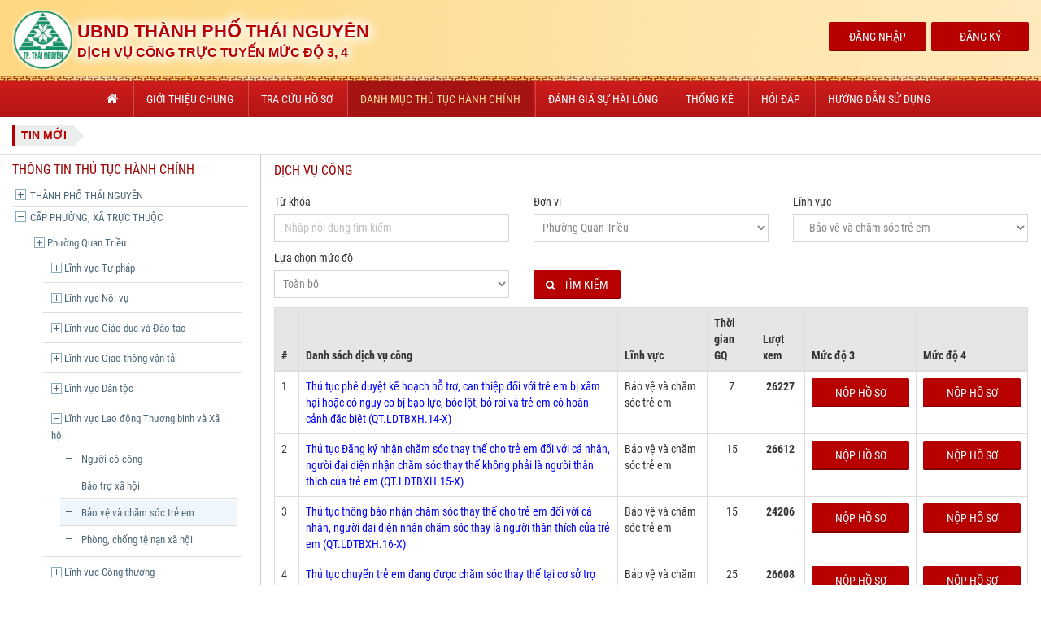

--- FILE ---
content_type: text/html; charset=utf-8
request_url: http://dichvucong.thainguyencity.gov.vn/thu-tuc-hanh-chinh?unitId=28&psId=30&rl=3
body_size: 764100
content:
<!DOCTYPE html> 
<html>
<head lang="en">
    <meta content="text/html; charset=utf-8" http-equiv="Content-Type" />
    <meta name="viewport" content="width=device-width, initial-scale=1" />
    <title>.: Dịch vụ công trực tuyến Mức độ 3, 4 thành phố Thái Nguyên :. Th&#244;ng tin dịch vụ c&#244;ng</title>

    
    <link href="/assets/css/css.min.css?family=Roboto+Condensed:400,300,700&amp;subset=latin,latin-ext,vietnamese" rel="stylesheet" />

    <link rel="Shortcut Icon" href="/assets/images/logo_page.gif" />
    <link href="/assets/styles/font-awesome.min.css" rel="stylesheet" />
    <link href="/assets/styles/bootstrap.min.css" rel="stylesheet" />
    <link href="/assets/styles/materialize.min.css" rel="stylesheet" />
    <link href="/assets/styles/styles.min.css?v=v1.0.11" rel="stylesheet" />
    <link href="/assets/styles/overwrite.min.css?v=v1.0.11" rel="stylesheet" />
    <script src="/assets/scripts/jquery.min.js"></script>
    <script src="/assets/scripts/bootstrap.min.js"></script>
    <script src="/assets/scripts/slick.min.js"></script>
    
    <script src="/assets/scripts/custom.min.js"></script>

    <script src="/assets/css/jquery.bxslider/jquery.bxslider.min.js"></script>
    <link rel="stylesheet" href="/assets/css/jquery.bxslider/jquery.bxslider.min.css" />

    <script src="/assets/js/jquery-ui.custom.min.js" type="text/javascript"></script>

    <link href="/assets/js/datepicker/css/datepicker.min.css" rel="stylesheet" />
    <script src="/assets/js/datepicker/js/bootstrap-datepicker.min.js"></script>
    <link href="/assets/js/jquery.scrollbar/jquery.scrollbar.min.css" rel="stylesheet" />

    <script src="/assets/js/jquery.scrollbar/jquery.scrollbar.min.js"></script>

    <script src="/scripts/core/angularjs/angular.min.js"></script>
    <script src="/scripts/core/angular-filter.min.js"></script>
    <script src="/scripts/core/angularjs/i18n/angular-locale_vi.min.js"></script>
    <link href="/scripts/core/bootstrap3-dialog/css/bootstrap-dialog.min.css" rel="stylesheet" />
    <script src="/scripts/core/bootstrap3-dialog/js/bootstrap-dialog.min.js"></script>
    <script src="/scripts/core/notifyjs/notify.min.js"></script>
    <script src="/scripts/core/notify.message.min.js"></script>

    <script src="/scripts/Helper.min.js?v=v1.0.11"></script>
    <link href="/assets/print-helper/PrintHelper.min.css" rel="stylesheet" />
    <script src="/assets/print-helper/PrintHelper.min.js"></script>
    <link href="/assets/chosen_v1.8.2/chosen.min.css" rel="stylesheet" />
    <script src="/assets/chosen_v1.8.2/chosen.jquery.min.js"></script>
    <script>
        var Base = Base || {};
        Base.URL = {
            ServiceUrl: '',
            SiteUrl: '',
            DownloadUrl: "/download",
            WebCitizenUrl: "http://dichvucong.thainguyencity.gov.vn/",
            LoaderIcon :"/assets/images/ajax-loader.gif"
        };
    </script>
    <script src="/scripts/core/Configurations.min.js?v=v1.0.11"></script>
    <script src="/scripts/core/Http.min.js?v=v1.0.11"></script>
    <script src="/scripts/core/HttpService.min.js?v=v1.0.11"></script>
    <script src="/scripts/InitApp.min.js"></script>
</head>
<body ng-app="OneWin">
    <!--header-->
<header>
	<h1 class="logo">
		<a href="/" title="Trang chủ">
			
			<img src="/assets/images/tn-logo.png" class="logo-left" />
			<span class="big-text">UBND Thành phố thái nguyên</span>
			<br />
			<span class="small-text">Dịch vụ công trực tuyến Mức độ 3, 4</span>
		</a>
			<span class="pull-right show-desktop">
				<a href="/dang-nhap" class="btn-flat blue-flat-button">Đăng Nhập</a>
				<a href="/cong-dan/dang-ky" class="btn-flat blue-flat-button">Đăng Ký</a>
			</span>
	</h1>
	<div class="mobile-menu show-mobile">
		<svg viewBox="0 0 600 700">
			<path d="M300,220 C300,220 520,220 540,220 C740,220 640,540 520,420 C440,340 300,200 300,200" id="top"></path>
			<path d="M300,320 L540,320" id="middle"></path>
			<path d="M300,210 C300,210 520,210 540,210 C740,210 640,530 520,410 C440,330 300,190 300,190" id="bottom" transform="translate(480, 320) scale(1, -1) translate(-480, -318) "></path>
		</svg>
	</div>
	<ul id="navMenu">
		<li><a href="/"><i class="fa fa-home" style="color: #fff; font-size: 16px"></i></a></li>



				<li class=""><a href="/huong-dan/2027/Gioi-thieu-chung" title="Giới thiệu chung">Giới thiệu chung</a></li>
				<li class=""><a href="/tra-cuu-ho-so" title="Tra cứu hồ sơ">Tra cứu hồ sơ</a></li>
				<li class="active"><a href="/thu-tuc-hanh-chinh" title="Danh mục thủ tục h&#224;nh ch&#237;nh">Danh mục thủ tục h&#224;nh ch&#237;nh</a></li>
				<li class=""><a href="/danh-gia-can-bo" title="Đ&#225;nh gi&#225; sự h&#224;i l&#242;ng">Đ&#225;nh gi&#225; sự h&#224;i l&#242;ng</a></li>
				<li class=""><a href="/thong-ke" title="Thống k&#234;">Thống k&#234;</a></li>
				<li class=""><a href="/hoi-dap" title="Hỏi đ&#225;p">Hỏi đ&#225;p</a></li>
				<li class=""><a href="/huong-dan/14/huong-dan-su-dung" title="Hướng dẫn sử dụng">Hướng dẫn sử dụng</a></li>

			<li class="hidden-lg hidden-md">
				<a href="/dang-nhap">Đăng Nhập</a>
			</li>
			<li class="hidden-lg hidden-md">
				<a href="/cong-dan/dang-ky">Đăng Ký</a>
			</li>
	</ul>
</header>
<div class="box_news">
	<a href="/tin-tuc/1" class="a-news"><span class="btn-news">TIN MỚI</span></a>
	<marquee vspace="1" height="28px" behavior="scroll" valign="middle" direction="left" scrolldelay="20" onmouseout="this.start()" onmouseover="this.stop()" style="height: 30px;">
	</marquee>
</div>

    <!--end-->
    
    
<style>
	.procedure-section .right-content .form-group > div {
		margin-bottom: 10px;
		margin-left: 0px;
		margin-right: 0px;
		padding: 0px;
	}

	.tree .tree-item > .tree-item-name > .ace-icon:first-child {
		background: transparent;
		border: 0;
		box-shadow: none;
	}

	.tree .tree-item:hover, .tree .tree-branch .tree-branch-header:hover {
		background: none !important;
	}

	.list-provin .tree .tree-branch-header {
		padding: 2px 5px;
	}
</style>

<div class="procedure-section clearfix">
	<div class="col-sm-12 col-md-3 list-provin">

		<h4 class="smaller">Thông tin Thủ tục hành chính</h4>
		<div class=" hidden-md hidden-lg">
			<select class="form-control" id="ddlProcedure" onchange="SelectProcedure(this)">
				<option value="">--Chọn --</option>
				<optgroup label="THÀNH PHỐ THÁI NGUYÊN">
							<option unitId='1' psId='3' rl='2' value="3">Lĩnh vực Tư ph&#225;p</option>
								<option unitId='1' psId='39' rl='2' value="39">-- Phổ biến gi&#225;o dục ph&#225;p luật</option>
								<option unitId='1' psId='47' rl='2' value="47">-- Chứng thực</option>
								<option unitId='1' psId='48' rl='2' value="48">-- Hộ tịch</option>
								<option unitId='1' psId='52' rl='2' value="52">-- Bồi thường nh&#224; nước</option>
							<option unitId='1' psId='4' rl='2' value="4">Lĩnh vực Nội vụ</option>
								<option unitId='1' psId='34' rl='2' value="34">-- Tổ chức - Bi&#234;n chế</option>
								<option unitId='1' psId='32' rl='2' value="32">-- Thi đua khen thưởng</option>
								<option unitId='1' psId='63' rl='2' value="63">-- T&#244;n gi&#225;o Ch&#237;nh phủ</option>
							<option unitId='1' psId='5' rl='2' value="5">Lĩnh vực Gi&#225;o dục v&#224; Đ&#224;o tạo</option>
								<option unitId='1' psId='20' rl='2' value="20">-- Gi&#225;o dục v&#224; Đ&#224;o tạo thuộc hệ thống gi&#225;o dục quốc d&#226;n</option>
								<option unitId='1' psId='68' rl='2' value="68">-- Gi&#225;o dục Mầm non</option>
								<option unitId='1' psId='71' rl='2' value="71">-- Hệ thống văn bằng, chứng chỉ</option>
								<option unitId='1' psId='72' rl='2' value="72">-- Gi&#225;o dục Thường xuy&#234;n</option>
							<option unitId='1' psId='6' rl='2' value="6">Lĩnh vực Quản l&#253; đ&#244; thị</option>
								<option unitId='1' psId='21' rl='2' value="21">-- Quản l&#253; hoạt động x&#226;y dựng</option>
								<option unitId='1' psId='54' rl='2' value="54">-- Quy hoạch - Kiến tr&#250;c</option>
							<option unitId='1' psId='7' rl='2' value="7">Lĩnh vực Giao th&#244;ng vận tải</option>
								<option unitId='1' psId='35' rl='2' value="35">-- Đường thủy nội địa</option>
							<option unitId='1' psId='8' rl='2' value="8">Lĩnh vực D&#226;n tộc</option>
								<option unitId='1' psId='38' rl='2' value="38">-- D&#226;n tộc</option>
							<option unitId='1' psId='9' rl='2' value="9">Lĩnh vực Lao động Thương binh v&#224; X&#227; hội</option>
								<option unitId='1' psId='27' rl='2' value="27">-- Việc l&#224;m, Lao động, tiền lương, tiền c&#244;ng</option>
								<option unitId='1' psId='28' rl='2' value="28">-- Người c&#243; c&#244;ng</option>
								<option unitId='1' psId='29' rl='2' value="29">-- Bảo trợ x&#227; hội</option>
								<option unitId='1' psId='30' rl='2' value="30">-- Bảo vệ v&#224; chăm s&#243;c trẻ em</option>
								<option unitId='1' psId='67' rl='2' value="67">-- Gi&#225;o dục nghề nghiệp</option>
								<option unitId='1' psId='31' rl='2' value="31">-- Ph&#242;ng, chống tệ nạn x&#227; hội</option>
							<option unitId='1' psId='10' rl='2' value="10">Lĩnh vực C&#244;ng thương</option>
								<option unitId='1' psId='24' rl='2' value="24">-- Lưu th&#244;ng h&#224;ng h&#243;a</option>
								<option unitId='1' psId='65' rl='2' value="65">-- C&#244;ng nghiệp địa phương</option>
							<option unitId='1' psId='11' rl='2' value="11">Lĩnh vực N&#244;ng nghiệp v&#224; ph&#225;t triển n&#244;ng th&#244;n</option>
								<option unitId='1' psId='19' rl='2' value="19">-- N&#244;ng nghiệp</option>
								<option unitId='1' psId='19' rl='3' value="19">-- N&#244;ng nghiệp</option>
								<option unitId='1' psId='57' rl='2' value="57">-- Kinh tế hợp t&#225;c v&#224; Ph&#225;t triển n&#244;ng th&#244;n</option>
							<option unitId='1' psId='11' rl='3' value="11">Lĩnh vực N&#244;ng nghiệp v&#224; ph&#225;t triển n&#244;ng th&#244;n</option>
								<option unitId='1' psId='19' rl='2' value="19">-- N&#244;ng nghiệp</option>
								<option unitId='1' psId='19' rl='3' value="19">-- N&#244;ng nghiệp</option>
								<option unitId='1' psId='57' rl='2' value="57">-- Kinh tế hợp t&#225;c v&#224; Ph&#225;t triển n&#244;ng th&#244;n</option>
							<option unitId='1' psId='12' rl='2' value="12">Lĩnh vực Văn h&#243;a, Thể dục thể thao</option>
								<option unitId='1' psId='25' rl='2' value="25">-- Quyền t&#225;c giả, t&#225;c phẩm văn học, nghệ thuật</option>
								<option unitId='1' psId='42' rl='2' value="42">-- Văn h&#243;a cơ sở</option>
								<option unitId='1' psId='26' rl='2' value="26">-- Gia đ&#236;nh</option>
							<option unitId='1' psId='13' rl='2' value="13">Lĩnh vực T&#224;i ch&#237;nh - Kế hoạch</option>
								<option unitId='1' psId='44' rl='2' value="44">-- Đầu tư</option>
								<option unitId='1' psId='36' rl='2' value="36">-- Th&#224;nh lập v&#224; hoạt động doanh nghiệp (hộ kinh doanh)</option>
								<option unitId='1' psId='37' rl='2' value="37">-- Th&#224;nh lập v&#224; hoạt động của hợp t&#225;c x&#227; (li&#234;n hiệp hợp t&#225;c x&#227;)</option>
							<option unitId='1' psId='15' rl='2' value="15">Lĩnh vực T&#224;i nguy&#234;n v&#224; M&#244;i trường</option>
								<option unitId='1' psId='22' rl='2' value="22">-- Đất đai</option>
								<option unitId='1' psId='23' rl='2' value="23">-- M&#244;i trường</option>
							<option unitId='1' psId='17' rl='2' value="17">Lĩnh vực Thanh tra</option>
								<option unitId='1' psId='45' rl='2' value="45">-- Giải quyết khiếu nại</option>
								<option unitId='1' psId='46' rl='2' value="46">-- Giải quyết đơn thư, tiếp c&#244;ng d&#226;n</option>
				</optgroup>
				<optgroup label="CẤP PHƯỜNG, XÃ TRỰC THUỘC">
									<option unitId='28' psId='' rl='' value="28">Phường Quan Triều</option>
										<option unitId='28' psId='3' rl='3' value="3">-- Lĩnh vực Tư ph&#225;p</option>
											<option unitId='28' psId='39' rl='3' value="39">-- -- Phổ biến gi&#225;o dục ph&#225;p luật</option>
											<option unitId='28' psId='47' rl='3' value="47">-- -- Chứng thực</option>
											<option unitId='28' psId='41' rl='3' value="41">-- -- Trợ gi&#250;p ph&#225;p l&#253;</option>
											<option unitId='28' psId='48' rl='3' value="48">-- -- Hộ tịch</option>
											<option unitId='28' psId='50' rl='3' value="50">-- -- Nu&#244;i con nu&#244;i</option>
											<option unitId='28' psId='52' rl='3' value="52">-- -- Bồi thường nh&#224; nước</option>
										<option unitId='28' psId='4' rl='3' value="4">-- Lĩnh vực Nội vụ</option>
											<option unitId='28' psId='32' rl='3' value="32">-- -- Thi đua khen thưởng</option>
										<option unitId='28' psId='5' rl='3' value="5">-- Lĩnh vực Gi&#225;o dục v&#224; Đ&#224;o tạo</option>
											<option unitId='28' psId='20' rl='3' value="20">-- -- Gi&#225;o dục v&#224; Đ&#224;o tạo thuộc hệ thống gi&#225;o dục quốc d&#226;n</option>
										<option unitId='28' psId='7' rl='3' value="7">-- Lĩnh vực Giao th&#244;ng vận tải</option>
											<option unitId='28' psId='35' rl='3' value="35">-- -- Đường thủy nội địa</option>
										<option unitId='28' psId='8' rl='3' value="8">-- Lĩnh vực D&#226;n tộc</option>
											<option unitId='28' psId='38' rl='3' value="38">-- -- D&#226;n tộc</option>
										<option unitId='28' psId='9' rl='3' value="9">-- Lĩnh vực Lao động Thương binh v&#224; X&#227; hội</option>
											<option unitId='28' psId='28' rl='3' value="28">-- -- Người c&#243; c&#244;ng</option>
											<option unitId='28' psId='29' rl='3' value="29">-- -- Bảo trợ x&#227; hội</option>
											<option unitId='28' psId='30' rl='3' value="30">-- -- Bảo vệ v&#224; chăm s&#243;c trẻ em</option>
											<option unitId='28' psId='31' rl='3' value="31">-- -- Ph&#242;ng, chống tệ nạn x&#227; hội</option>
										<option unitId='28' psId='10' rl='3' value="10">-- Lĩnh vực C&#244;ng thương</option>
											<option unitId='28' psId='24' rl='3' value="24">-- -- Lưu th&#244;ng h&#224;ng h&#243;a</option>
										<option unitId='28' psId='12' rl='3' value="12">-- Lĩnh vực Văn h&#243;a, Thể dục thể thao</option>
											<option unitId='28' psId='43' rl='3' value="43">-- -- Thư viện</option>
											<option unitId='28' psId='42' rl='3' value="42">-- -- Văn h&#243;a cơ sở</option>
										<option unitId='28' psId='15' rl='2' value="15">-- Lĩnh vực T&#224;i nguy&#234;n v&#224; M&#244;i trường</option>
											<option unitId='28' psId='22' rl='3' value="22">-- -- Đất đai</option>
											<option unitId='28' psId='23' rl='2' value="23">-- -- M&#244;i trường</option>
										<option unitId='28' psId='15' rl='3' value="15">-- Lĩnh vực T&#224;i nguy&#234;n v&#224; M&#244;i trường</option>
											<option unitId='28' psId='22' rl='3' value="22">-- -- Đất đai</option>
											<option unitId='28' psId='23' rl='2' value="23">-- -- M&#244;i trường</option>
										<option unitId='28' psId='17' rl='3' value="17">-- Lĩnh vực Thanh tra</option>
											<option unitId='28' psId='46' rl='3' value="46">-- -- Giải quyết đơn thư, tiếp c&#244;ng d&#226;n</option>
										<option unitId='28' psId='64' rl='3' value="64">-- Tạm ngưng sử dụng</option>
									<option unitId='30' psId='' rl='' value="30">Phường Quang Vinh</option>
										<option unitId='30' psId='3' rl='3' value="3">-- Lĩnh vực Tư ph&#225;p</option>
											<option unitId='30' psId='39' rl='3' value="39">-- -- Phổ biến gi&#225;o dục ph&#225;p luật</option>
											<option unitId='30' psId='47' rl='3' value="47">-- -- Chứng thực</option>
											<option unitId='30' psId='41' rl='3' value="41">-- -- Trợ gi&#250;p ph&#225;p l&#253;</option>
											<option unitId='30' psId='48' rl='3' value="48">-- -- Hộ tịch</option>
											<option unitId='30' psId='50' rl='3' value="50">-- -- Nu&#244;i con nu&#244;i</option>
											<option unitId='30' psId='52' rl='3' value="52">-- -- Bồi thường nh&#224; nước</option>
										<option unitId='30' psId='4' rl='3' value="4">-- Lĩnh vực Nội vụ</option>
											<option unitId='30' psId='32' rl='3' value="32">-- -- Thi đua khen thưởng</option>
										<option unitId='30' psId='5' rl='3' value="5">-- Lĩnh vực Gi&#225;o dục v&#224; Đ&#224;o tạo</option>
											<option unitId='30' psId='20' rl='3' value="20">-- -- Gi&#225;o dục v&#224; Đ&#224;o tạo thuộc hệ thống gi&#225;o dục quốc d&#226;n</option>
										<option unitId='30' psId='7' rl='3' value="7">-- Lĩnh vực Giao th&#244;ng vận tải</option>
											<option unitId='30' psId='35' rl='3' value="35">-- -- Đường thủy nội địa</option>
										<option unitId='30' psId='8' rl='3' value="8">-- Lĩnh vực D&#226;n tộc</option>
											<option unitId='30' psId='38' rl='3' value="38">-- -- D&#226;n tộc</option>
										<option unitId='30' psId='9' rl='3' value="9">-- Lĩnh vực Lao động Thương binh v&#224; X&#227; hội</option>
											<option unitId='30' psId='28' rl='3' value="28">-- -- Người c&#243; c&#244;ng</option>
											<option unitId='30' psId='29' rl='3' value="29">-- -- Bảo trợ x&#227; hội</option>
											<option unitId='30' psId='30' rl='3' value="30">-- -- Bảo vệ v&#224; chăm s&#243;c trẻ em</option>
											<option unitId='30' psId='31' rl='3' value="31">-- -- Ph&#242;ng, chống tệ nạn x&#227; hội</option>
										<option unitId='30' psId='10' rl='3' value="10">-- Lĩnh vực C&#244;ng thương</option>
											<option unitId='30' psId='24' rl='3' value="24">-- -- Lưu th&#244;ng h&#224;ng h&#243;a</option>
										<option unitId='30' psId='12' rl='3' value="12">-- Lĩnh vực Văn h&#243;a, Thể dục thể thao</option>
											<option unitId='30' psId='43' rl='3' value="43">-- -- Thư viện</option>
											<option unitId='30' psId='42' rl='3' value="42">-- -- Văn h&#243;a cơ sở</option>
										<option unitId='30' psId='15' rl='2' value="15">-- Lĩnh vực T&#224;i nguy&#234;n v&#224; M&#244;i trường</option>
											<option unitId='30' psId='22' rl='3' value="22">-- -- Đất đai</option>
											<option unitId='30' psId='23' rl='2' value="23">-- -- M&#244;i trường</option>
										<option unitId='30' psId='15' rl='3' value="15">-- Lĩnh vực T&#224;i nguy&#234;n v&#224; M&#244;i trường</option>
											<option unitId='30' psId='22' rl='3' value="22">-- -- Đất đai</option>
											<option unitId='30' psId='23' rl='2' value="23">-- -- M&#244;i trường</option>
										<option unitId='30' psId='17' rl='3' value="17">-- Lĩnh vực Thanh tra</option>
											<option unitId='30' psId='46' rl='3' value="46">-- -- Giải quyết đơn thư, tiếp c&#244;ng d&#226;n</option>
										<option unitId='30' psId='64' rl='3' value="64">-- Tạm ngưng sử dụng</option>
									<option unitId='31' psId='' rl='' value="31">Phường T&#250;c Duy&#234;n</option>
										<option unitId='31' psId='3' rl='3' value="3">-- Lĩnh vực Tư ph&#225;p</option>
											<option unitId='31' psId='39' rl='3' value="39">-- -- Phổ biến gi&#225;o dục ph&#225;p luật</option>
											<option unitId='31' psId='47' rl='3' value="47">-- -- Chứng thực</option>
											<option unitId='31' psId='41' rl='3' value="41">-- -- Trợ gi&#250;p ph&#225;p l&#253;</option>
											<option unitId='31' psId='48' rl='3' value="48">-- -- Hộ tịch</option>
											<option unitId='31' psId='50' rl='3' value="50">-- -- Nu&#244;i con nu&#244;i</option>
											<option unitId='31' psId='52' rl='3' value="52">-- -- Bồi thường nh&#224; nước</option>
										<option unitId='31' psId='4' rl='3' value="4">-- Lĩnh vực Nội vụ</option>
											<option unitId='31' psId='32' rl='3' value="32">-- -- Thi đua khen thưởng</option>
										<option unitId='31' psId='5' rl='3' value="5">-- Lĩnh vực Gi&#225;o dục v&#224; Đ&#224;o tạo</option>
											<option unitId='31' psId='20' rl='3' value="20">-- -- Gi&#225;o dục v&#224; Đ&#224;o tạo thuộc hệ thống gi&#225;o dục quốc d&#226;n</option>
										<option unitId='31' psId='7' rl='3' value="7">-- Lĩnh vực Giao th&#244;ng vận tải</option>
											<option unitId='31' psId='35' rl='3' value="35">-- -- Đường thủy nội địa</option>
										<option unitId='31' psId='8' rl='3' value="8">-- Lĩnh vực D&#226;n tộc</option>
											<option unitId='31' psId='38' rl='3' value="38">-- -- D&#226;n tộc</option>
										<option unitId='31' psId='9' rl='3' value="9">-- Lĩnh vực Lao động Thương binh v&#224; X&#227; hội</option>
											<option unitId='31' psId='28' rl='3' value="28">-- -- Người c&#243; c&#244;ng</option>
											<option unitId='31' psId='29' rl='3' value="29">-- -- Bảo trợ x&#227; hội</option>
											<option unitId='31' psId='30' rl='3' value="30">-- -- Bảo vệ v&#224; chăm s&#243;c trẻ em</option>
											<option unitId='31' psId='31' rl='3' value="31">-- -- Ph&#242;ng, chống tệ nạn x&#227; hội</option>
										<option unitId='31' psId='10' rl='3' value="10">-- Lĩnh vực C&#244;ng thương</option>
											<option unitId='31' psId='24' rl='3' value="24">-- -- Lưu th&#244;ng h&#224;ng h&#243;a</option>
										<option unitId='31' psId='12' rl='3' value="12">-- Lĩnh vực Văn h&#243;a, Thể dục thể thao</option>
											<option unitId='31' psId='43' rl='3' value="43">-- -- Thư viện</option>
											<option unitId='31' psId='42' rl='3' value="42">-- -- Văn h&#243;a cơ sở</option>
										<option unitId='31' psId='15' rl='2' value="15">-- Lĩnh vực T&#224;i nguy&#234;n v&#224; M&#244;i trường</option>
											<option unitId='31' psId='22' rl='3' value="22">-- -- Đất đai</option>
											<option unitId='31' psId='23' rl='2' value="23">-- -- M&#244;i trường</option>
										<option unitId='31' psId='15' rl='3' value="15">-- Lĩnh vực T&#224;i nguy&#234;n v&#224; M&#244;i trường</option>
											<option unitId='31' psId='22' rl='3' value="22">-- -- Đất đai</option>
											<option unitId='31' psId='23' rl='2' value="23">-- -- M&#244;i trường</option>
										<option unitId='31' psId='17' rl='3' value="17">-- Lĩnh vực Thanh tra</option>
											<option unitId='31' psId='46' rl='3' value="46">-- -- Giải quyết đơn thư, tiếp c&#244;ng d&#226;n</option>
										<option unitId='31' psId='64' rl='3' value="64">-- Tạm ngưng sử dụng</option>
									<option unitId='22' psId='' rl='' value="22">Phường Ho&#224;ng Văn Thụ</option>
										<option unitId='22' psId='3' rl='3' value="3">-- Lĩnh vực Tư ph&#225;p</option>
											<option unitId='22' psId='39' rl='3' value="39">-- -- Phổ biến gi&#225;o dục ph&#225;p luật</option>
											<option unitId='22' psId='47' rl='3' value="47">-- -- Chứng thực</option>
											<option unitId='22' psId='41' rl='3' value="41">-- -- Trợ gi&#250;p ph&#225;p l&#253;</option>
											<option unitId='22' psId='48' rl='3' value="48">-- -- Hộ tịch</option>
											<option unitId='22' psId='50' rl='3' value="50">-- -- Nu&#244;i con nu&#244;i</option>
											<option unitId='22' psId='52' rl='3' value="52">-- -- Bồi thường nh&#224; nước</option>
										<option unitId='22' psId='4' rl='3' value="4">-- Lĩnh vực Nội vụ</option>
											<option unitId='22' psId='32' rl='3' value="32">-- -- Thi đua khen thưởng</option>
										<option unitId='22' psId='5' rl='3' value="5">-- Lĩnh vực Gi&#225;o dục v&#224; Đ&#224;o tạo</option>
											<option unitId='22' psId='20' rl='3' value="20">-- -- Gi&#225;o dục v&#224; Đ&#224;o tạo thuộc hệ thống gi&#225;o dục quốc d&#226;n</option>
										<option unitId='22' psId='7' rl='3' value="7">-- Lĩnh vực Giao th&#244;ng vận tải</option>
											<option unitId='22' psId='35' rl='3' value="35">-- -- Đường thủy nội địa</option>
										<option unitId='22' psId='8' rl='3' value="8">-- Lĩnh vực D&#226;n tộc</option>
											<option unitId='22' psId='38' rl='3' value="38">-- -- D&#226;n tộc</option>
										<option unitId='22' psId='9' rl='3' value="9">-- Lĩnh vực Lao động Thương binh v&#224; X&#227; hội</option>
											<option unitId='22' psId='28' rl='3' value="28">-- -- Người c&#243; c&#244;ng</option>
											<option unitId='22' psId='29' rl='3' value="29">-- -- Bảo trợ x&#227; hội</option>
											<option unitId='22' psId='30' rl='3' value="30">-- -- Bảo vệ v&#224; chăm s&#243;c trẻ em</option>
											<option unitId='22' psId='31' rl='3' value="31">-- -- Ph&#242;ng, chống tệ nạn x&#227; hội</option>
										<option unitId='22' psId='10' rl='3' value="10">-- Lĩnh vực C&#244;ng thương</option>
											<option unitId='22' psId='24' rl='3' value="24">-- -- Lưu th&#244;ng h&#224;ng h&#243;a</option>
										<option unitId='22' psId='12' rl='3' value="12">-- Lĩnh vực Văn h&#243;a, Thể dục thể thao</option>
											<option unitId='22' psId='43' rl='3' value="43">-- -- Thư viện</option>
											<option unitId='22' psId='42' rl='3' value="42">-- -- Văn h&#243;a cơ sở</option>
										<option unitId='22' psId='15' rl='2' value="15">-- Lĩnh vực T&#224;i nguy&#234;n v&#224; M&#244;i trường</option>
											<option unitId='22' psId='22' rl='3' value="22">-- -- Đất đai</option>
											<option unitId='22' psId='23' rl='2' value="23">-- -- M&#244;i trường</option>
										<option unitId='22' psId='15' rl='3' value="15">-- Lĩnh vực T&#224;i nguy&#234;n v&#224; M&#244;i trường</option>
											<option unitId='22' psId='22' rl='3' value="22">-- -- Đất đai</option>
											<option unitId='22' psId='23' rl='2' value="23">-- -- M&#244;i trường</option>
										<option unitId='22' psId='17' rl='3' value="17">-- Lĩnh vực Thanh tra</option>
											<option unitId='22' psId='46' rl='3' value="46">-- -- Giải quyết đơn thư, tiếp c&#244;ng d&#226;n</option>
										<option unitId='22' psId='64' rl='3' value="64">-- Tạm ngưng sử dụng</option>
									<option unitId='32' psId='' rl='' value="32">Phường Trưng Vương</option>
										<option unitId='32' psId='3' rl='3' value="3">-- Lĩnh vực Tư ph&#225;p</option>
											<option unitId='32' psId='39' rl='3' value="39">-- -- Phổ biến gi&#225;o dục ph&#225;p luật</option>
											<option unitId='32' psId='47' rl='3' value="47">-- -- Chứng thực</option>
											<option unitId='32' psId='41' rl='3' value="41">-- -- Trợ gi&#250;p ph&#225;p l&#253;</option>
											<option unitId='32' psId='48' rl='3' value="48">-- -- Hộ tịch</option>
											<option unitId='32' psId='50' rl='3' value="50">-- -- Nu&#244;i con nu&#244;i</option>
											<option unitId='32' psId='52' rl='3' value="52">-- -- Bồi thường nh&#224; nước</option>
										<option unitId='32' psId='4' rl='3' value="4">-- Lĩnh vực Nội vụ</option>
											<option unitId='32' psId='32' rl='3' value="32">-- -- Thi đua khen thưởng</option>
										<option unitId='32' psId='5' rl='3' value="5">-- Lĩnh vực Gi&#225;o dục v&#224; Đ&#224;o tạo</option>
											<option unitId='32' psId='20' rl='3' value="20">-- -- Gi&#225;o dục v&#224; Đ&#224;o tạo thuộc hệ thống gi&#225;o dục quốc d&#226;n</option>
										<option unitId='32' psId='7' rl='3' value="7">-- Lĩnh vực Giao th&#244;ng vận tải</option>
											<option unitId='32' psId='35' rl='3' value="35">-- -- Đường thủy nội địa</option>
										<option unitId='32' psId='8' rl='3' value="8">-- Lĩnh vực D&#226;n tộc</option>
											<option unitId='32' psId='38' rl='3' value="38">-- -- D&#226;n tộc</option>
										<option unitId='32' psId='9' rl='2' value="9">-- Lĩnh vực Lao động Thương binh v&#224; X&#227; hội</option>
											<option unitId='32' psId='28' rl='3' value="28">-- -- Người c&#243; c&#244;ng</option>
											<option unitId='32' psId='29' rl='2' value="29">-- -- Bảo trợ x&#227; hội</option>
											<option unitId='32' psId='29' rl='3' value="29">-- -- Bảo trợ x&#227; hội</option>
											<option unitId='32' psId='30' rl='3' value="30">-- -- Bảo vệ v&#224; chăm s&#243;c trẻ em</option>
											<option unitId='32' psId='31' rl='3' value="31">-- -- Ph&#242;ng, chống tệ nạn x&#227; hội</option>
										<option unitId='32' psId='9' rl='3' value="9">-- Lĩnh vực Lao động Thương binh v&#224; X&#227; hội</option>
											<option unitId='32' psId='28' rl='3' value="28">-- -- Người c&#243; c&#244;ng</option>
											<option unitId='32' psId='29' rl='2' value="29">-- -- Bảo trợ x&#227; hội</option>
											<option unitId='32' psId='29' rl='3' value="29">-- -- Bảo trợ x&#227; hội</option>
											<option unitId='32' psId='30' rl='3' value="30">-- -- Bảo vệ v&#224; chăm s&#243;c trẻ em</option>
											<option unitId='32' psId='31' rl='3' value="31">-- -- Ph&#242;ng, chống tệ nạn x&#227; hội</option>
										<option unitId='32' psId='10' rl='3' value="10">-- Lĩnh vực C&#244;ng thương</option>
											<option unitId='32' psId='24' rl='3' value="24">-- -- Lưu th&#244;ng h&#224;ng h&#243;a</option>
										<option unitId='32' psId='12' rl='3' value="12">-- Lĩnh vực Văn h&#243;a, Thể dục thể thao</option>
											<option unitId='32' psId='43' rl='3' value="43">-- -- Thư viện</option>
											<option unitId='32' psId='42' rl='3' value="42">-- -- Văn h&#243;a cơ sở</option>
										<option unitId='32' psId='15' rl='2' value="15">-- Lĩnh vực T&#224;i nguy&#234;n v&#224; M&#244;i trường</option>
											<option unitId='32' psId='22' rl='3' value="22">-- -- Đất đai</option>
											<option unitId='32' psId='23' rl='2' value="23">-- -- M&#244;i trường</option>
										<option unitId='32' psId='15' rl='3' value="15">-- Lĩnh vực T&#224;i nguy&#234;n v&#224; M&#244;i trường</option>
											<option unitId='32' psId='22' rl='3' value="22">-- -- Đất đai</option>
											<option unitId='32' psId='23' rl='2' value="23">-- -- M&#244;i trường</option>
										<option unitId='32' psId='17' rl='3' value="17">-- Lĩnh vực Thanh tra</option>
											<option unitId='32' psId='46' rl='3' value="46">-- -- Giải quyết đơn thư, tiếp c&#244;ng d&#226;n</option>
										<option unitId='32' psId='64' rl='3' value="64">-- Tạm ngưng sử dụng</option>
									<option unitId='33' psId='' rl='' value="33">Phường Quang Trung</option>
										<option unitId='33' psId='3' rl='3' value="3">-- Lĩnh vực Tư ph&#225;p</option>
											<option unitId='33' psId='39' rl='3' value="39">-- -- Phổ biến gi&#225;o dục ph&#225;p luật</option>
											<option unitId='33' psId='47' rl='3' value="47">-- -- Chứng thực</option>
											<option unitId='33' psId='41' rl='3' value="41">-- -- Trợ gi&#250;p ph&#225;p l&#253;</option>
											<option unitId='33' psId='48' rl='3' value="48">-- -- Hộ tịch</option>
											<option unitId='33' psId='50' rl='3' value="50">-- -- Nu&#244;i con nu&#244;i</option>
											<option unitId='33' psId='52' rl='3' value="52">-- -- Bồi thường nh&#224; nước</option>
										<option unitId='33' psId='4' rl='3' value="4">-- Lĩnh vực Nội vụ</option>
											<option unitId='33' psId='32' rl='3' value="32">-- -- Thi đua khen thưởng</option>
										<option unitId='33' psId='5' rl='3' value="5">-- Lĩnh vực Gi&#225;o dục v&#224; Đ&#224;o tạo</option>
											<option unitId='33' psId='20' rl='3' value="20">-- -- Gi&#225;o dục v&#224; Đ&#224;o tạo thuộc hệ thống gi&#225;o dục quốc d&#226;n</option>
										<option unitId='33' psId='7' rl='3' value="7">-- Lĩnh vực Giao th&#244;ng vận tải</option>
											<option unitId='33' psId='35' rl='3' value="35">-- -- Đường thủy nội địa</option>
										<option unitId='33' psId='8' rl='3' value="8">-- Lĩnh vực D&#226;n tộc</option>
											<option unitId='33' psId='38' rl='3' value="38">-- -- D&#226;n tộc</option>
										<option unitId='33' psId='9' rl='3' value="9">-- Lĩnh vực Lao động Thương binh v&#224; X&#227; hội</option>
											<option unitId='33' psId='28' rl='3' value="28">-- -- Người c&#243; c&#244;ng</option>
											<option unitId='33' psId='29' rl='3' value="29">-- -- Bảo trợ x&#227; hội</option>
											<option unitId='33' psId='30' rl='3' value="30">-- -- Bảo vệ v&#224; chăm s&#243;c trẻ em</option>
											<option unitId='33' psId='31' rl='3' value="31">-- -- Ph&#242;ng, chống tệ nạn x&#227; hội</option>
										<option unitId='33' psId='10' rl='3' value="10">-- Lĩnh vực C&#244;ng thương</option>
											<option unitId='33' psId='24' rl='3' value="24">-- -- Lưu th&#244;ng h&#224;ng h&#243;a</option>
										<option unitId='33' psId='12' rl='3' value="12">-- Lĩnh vực Văn h&#243;a, Thể dục thể thao</option>
											<option unitId='33' psId='43' rl='3' value="43">-- -- Thư viện</option>
											<option unitId='33' psId='42' rl='3' value="42">-- -- Văn h&#243;a cơ sở</option>
										<option unitId='33' psId='15' rl='2' value="15">-- Lĩnh vực T&#224;i nguy&#234;n v&#224; M&#244;i trường</option>
											<option unitId='33' psId='22' rl='3' value="22">-- -- Đất đai</option>
											<option unitId='33' psId='23' rl='2' value="23">-- -- M&#244;i trường</option>
										<option unitId='33' psId='15' rl='3' value="15">-- Lĩnh vực T&#224;i nguy&#234;n v&#224; M&#244;i trường</option>
											<option unitId='33' psId='22' rl='3' value="22">-- -- Đất đai</option>
											<option unitId='33' psId='23' rl='2' value="23">-- -- M&#244;i trường</option>
										<option unitId='33' psId='17' rl='3' value="17">-- Lĩnh vực Thanh tra</option>
											<option unitId='33' psId='46' rl='3' value="46">-- -- Giải quyết đơn thư, tiếp c&#244;ng d&#226;n</option>
										<option unitId='33' psId='64' rl='3' value="64">-- Tạm ngưng sử dụng</option>
									<option unitId='34' psId='' rl='' value="34">Phường Phan Đ&#236;nh Ph&#249;ng</option>
										<option unitId='34' psId='3' rl='3' value="3">-- Lĩnh vực Tư ph&#225;p</option>
											<option unitId='34' psId='39' rl='3' value="39">-- -- Phổ biến gi&#225;o dục ph&#225;p luật</option>
											<option unitId='34' psId='47' rl='3' value="47">-- -- Chứng thực</option>
											<option unitId='34' psId='41' rl='3' value="41">-- -- Trợ gi&#250;p ph&#225;p l&#253;</option>
											<option unitId='34' psId='48' rl='3' value="48">-- -- Hộ tịch</option>
											<option unitId='34' psId='50' rl='3' value="50">-- -- Nu&#244;i con nu&#244;i</option>
											<option unitId='34' psId='52' rl='3' value="52">-- -- Bồi thường nh&#224; nước</option>
										<option unitId='34' psId='4' rl='3' value="4">-- Lĩnh vực Nội vụ</option>
											<option unitId='34' psId='32' rl='3' value="32">-- -- Thi đua khen thưởng</option>
										<option unitId='34' psId='5' rl='3' value="5">-- Lĩnh vực Gi&#225;o dục v&#224; Đ&#224;o tạo</option>
											<option unitId='34' psId='20' rl='3' value="20">-- -- Gi&#225;o dục v&#224; Đ&#224;o tạo thuộc hệ thống gi&#225;o dục quốc d&#226;n</option>
										<option unitId='34' psId='7' rl='3' value="7">-- Lĩnh vực Giao th&#244;ng vận tải</option>
											<option unitId='34' psId='35' rl='3' value="35">-- -- Đường thủy nội địa</option>
										<option unitId='34' psId='8' rl='3' value="8">-- Lĩnh vực D&#226;n tộc</option>
											<option unitId='34' psId='38' rl='3' value="38">-- -- D&#226;n tộc</option>
										<option unitId='34' psId='9' rl='3' value="9">-- Lĩnh vực Lao động Thương binh v&#224; X&#227; hội</option>
											<option unitId='34' psId='28' rl='3' value="28">-- -- Người c&#243; c&#244;ng</option>
											<option unitId='34' psId='29' rl='3' value="29">-- -- Bảo trợ x&#227; hội</option>
											<option unitId='34' psId='30' rl='3' value="30">-- -- Bảo vệ v&#224; chăm s&#243;c trẻ em</option>
											<option unitId='34' psId='31' rl='3' value="31">-- -- Ph&#242;ng, chống tệ nạn x&#227; hội</option>
										<option unitId='34' psId='10' rl='3' value="10">-- Lĩnh vực C&#244;ng thương</option>
											<option unitId='34' psId='24' rl='3' value="24">-- -- Lưu th&#244;ng h&#224;ng h&#243;a</option>
										<option unitId='34' psId='12' rl='3' value="12">-- Lĩnh vực Văn h&#243;a, Thể dục thể thao</option>
											<option unitId='34' psId='43' rl='3' value="43">-- -- Thư viện</option>
											<option unitId='34' psId='42' rl='3' value="42">-- -- Văn h&#243;a cơ sở</option>
										<option unitId='34' psId='15' rl='2' value="15">-- Lĩnh vực T&#224;i nguy&#234;n v&#224; M&#244;i trường</option>
											<option unitId='34' psId='22' rl='3' value="22">-- -- Đất đai</option>
											<option unitId='34' psId='23' rl='2' value="23">-- -- M&#244;i trường</option>
										<option unitId='34' psId='15' rl='3' value="15">-- Lĩnh vực T&#224;i nguy&#234;n v&#224; M&#244;i trường</option>
											<option unitId='34' psId='22' rl='3' value="22">-- -- Đất đai</option>
											<option unitId='34' psId='23' rl='2' value="23">-- -- M&#244;i trường</option>
										<option unitId='34' psId='17' rl='3' value="17">-- Lĩnh vực Thanh tra</option>
											<option unitId='34' psId='46' rl='3' value="46">-- -- Giải quyết đơn thư, tiếp c&#244;ng d&#226;n</option>
										<option unitId='34' psId='64' rl='3' value="64">-- Tạm ngưng sử dụng</option>
									<option unitId='35' psId='' rl='' value="35">Phường T&#226;n Thịnh</option>
										<option unitId='35' psId='3' rl='3' value="3">-- Lĩnh vực Tư ph&#225;p</option>
											<option unitId='35' psId='39' rl='3' value="39">-- -- Phổ biến gi&#225;o dục ph&#225;p luật</option>
											<option unitId='35' psId='47' rl='3' value="47">-- -- Chứng thực</option>
											<option unitId='35' psId='41' rl='3' value="41">-- -- Trợ gi&#250;p ph&#225;p l&#253;</option>
											<option unitId='35' psId='48' rl='3' value="48">-- -- Hộ tịch</option>
											<option unitId='35' psId='50' rl='3' value="50">-- -- Nu&#244;i con nu&#244;i</option>
											<option unitId='35' psId='52' rl='3' value="52">-- -- Bồi thường nh&#224; nước</option>
										<option unitId='35' psId='4' rl='3' value="4">-- Lĩnh vực Nội vụ</option>
											<option unitId='35' psId='32' rl='3' value="32">-- -- Thi đua khen thưởng</option>
										<option unitId='35' psId='5' rl='3' value="5">-- Lĩnh vực Gi&#225;o dục v&#224; Đ&#224;o tạo</option>
											<option unitId='35' psId='20' rl='3' value="20">-- -- Gi&#225;o dục v&#224; Đ&#224;o tạo thuộc hệ thống gi&#225;o dục quốc d&#226;n</option>
										<option unitId='35' psId='7' rl='3' value="7">-- Lĩnh vực Giao th&#244;ng vận tải</option>
											<option unitId='35' psId='35' rl='3' value="35">-- -- Đường thủy nội địa</option>
										<option unitId='35' psId='8' rl='3' value="8">-- Lĩnh vực D&#226;n tộc</option>
											<option unitId='35' psId='38' rl='3' value="38">-- -- D&#226;n tộc</option>
										<option unitId='35' psId='9' rl='3' value="9">-- Lĩnh vực Lao động Thương binh v&#224; X&#227; hội</option>
											<option unitId='35' psId='28' rl='3' value="28">-- -- Người c&#243; c&#244;ng</option>
											<option unitId='35' psId='29' rl='3' value="29">-- -- Bảo trợ x&#227; hội</option>
											<option unitId='35' psId='30' rl='3' value="30">-- -- Bảo vệ v&#224; chăm s&#243;c trẻ em</option>
											<option unitId='35' psId='31' rl='3' value="31">-- -- Ph&#242;ng, chống tệ nạn x&#227; hội</option>
										<option unitId='35' psId='10' rl='3' value="10">-- Lĩnh vực C&#244;ng thương</option>
											<option unitId='35' psId='24' rl='3' value="24">-- -- Lưu th&#244;ng h&#224;ng h&#243;a</option>
										<option unitId='35' psId='12' rl='3' value="12">-- Lĩnh vực Văn h&#243;a, Thể dục thể thao</option>
											<option unitId='35' psId='43' rl='3' value="43">-- -- Thư viện</option>
											<option unitId='35' psId='42' rl='3' value="42">-- -- Văn h&#243;a cơ sở</option>
										<option unitId='35' psId='15' rl='2' value="15">-- Lĩnh vực T&#224;i nguy&#234;n v&#224; M&#244;i trường</option>
											<option unitId='35' psId='22' rl='3' value="22">-- -- Đất đai</option>
											<option unitId='35' psId='23' rl='2' value="23">-- -- M&#244;i trường</option>
										<option unitId='35' psId='15' rl='3' value="15">-- Lĩnh vực T&#224;i nguy&#234;n v&#224; M&#244;i trường</option>
											<option unitId='35' psId='22' rl='3' value="22">-- -- Đất đai</option>
											<option unitId='35' psId='23' rl='2' value="23">-- -- M&#244;i trường</option>
										<option unitId='35' psId='17' rl='3' value="17">-- Lĩnh vực Thanh tra</option>
											<option unitId='35' psId='46' rl='3' value="46">-- -- Giải quyết đơn thư, tiếp c&#244;ng d&#226;n</option>
										<option unitId='35' psId='64' rl='3' value="64">-- Tạm ngưng sử dụng</option>
									<option unitId='36' psId='' rl='' value="36">Phường Thịnh Đ&#225;n</option>
										<option unitId='36' psId='3' rl='3' value="3">-- Lĩnh vực Tư ph&#225;p</option>
											<option unitId='36' psId='39' rl='3' value="39">-- -- Phổ biến gi&#225;o dục ph&#225;p luật</option>
											<option unitId='36' psId='47' rl='3' value="47">-- -- Chứng thực</option>
											<option unitId='36' psId='41' rl='3' value="41">-- -- Trợ gi&#250;p ph&#225;p l&#253;</option>
											<option unitId='36' psId='48' rl='3' value="48">-- -- Hộ tịch</option>
											<option unitId='36' psId='50' rl='3' value="50">-- -- Nu&#244;i con nu&#244;i</option>
											<option unitId='36' psId='52' rl='3' value="52">-- -- Bồi thường nh&#224; nước</option>
										<option unitId='36' psId='4' rl='3' value="4">-- Lĩnh vực Nội vụ</option>
											<option unitId='36' psId='32' rl='3' value="32">-- -- Thi đua khen thưởng</option>
										<option unitId='36' psId='5' rl='3' value="5">-- Lĩnh vực Gi&#225;o dục v&#224; Đ&#224;o tạo</option>
											<option unitId='36' psId='20' rl='3' value="20">-- -- Gi&#225;o dục v&#224; Đ&#224;o tạo thuộc hệ thống gi&#225;o dục quốc d&#226;n</option>
										<option unitId='36' psId='7' rl='3' value="7">-- Lĩnh vực Giao th&#244;ng vận tải</option>
											<option unitId='36' psId='35' rl='3' value="35">-- -- Đường thủy nội địa</option>
										<option unitId='36' psId='8' rl='3' value="8">-- Lĩnh vực D&#226;n tộc</option>
											<option unitId='36' psId='38' rl='3' value="38">-- -- D&#226;n tộc</option>
										<option unitId='36' psId='9' rl='3' value="9">-- Lĩnh vực Lao động Thương binh v&#224; X&#227; hội</option>
											<option unitId='36' psId='28' rl='3' value="28">-- -- Người c&#243; c&#244;ng</option>
											<option unitId='36' psId='29' rl='3' value="29">-- -- Bảo trợ x&#227; hội</option>
											<option unitId='36' psId='30' rl='3' value="30">-- -- Bảo vệ v&#224; chăm s&#243;c trẻ em</option>
											<option unitId='36' psId='31' rl='3' value="31">-- -- Ph&#242;ng, chống tệ nạn x&#227; hội</option>
										<option unitId='36' psId='10' rl='3' value="10">-- Lĩnh vực C&#244;ng thương</option>
											<option unitId='36' psId='24' rl='3' value="24">-- -- Lưu th&#244;ng h&#224;ng h&#243;a</option>
										<option unitId='36' psId='12' rl='3' value="12">-- Lĩnh vực Văn h&#243;a, Thể dục thể thao</option>
											<option unitId='36' psId='43' rl='3' value="43">-- -- Thư viện</option>
											<option unitId='36' psId='42' rl='3' value="42">-- -- Văn h&#243;a cơ sở</option>
										<option unitId='36' psId='15' rl='2' value="15">-- Lĩnh vực T&#224;i nguy&#234;n v&#224; M&#244;i trường</option>
											<option unitId='36' psId='22' rl='3' value="22">-- -- Đất đai</option>
											<option unitId='36' psId='23' rl='2' value="23">-- -- M&#244;i trường</option>
										<option unitId='36' psId='15' rl='3' value="15">-- Lĩnh vực T&#224;i nguy&#234;n v&#224; M&#244;i trường</option>
											<option unitId='36' psId='22' rl='3' value="22">-- -- Đất đai</option>
											<option unitId='36' psId='23' rl='2' value="23">-- -- M&#244;i trường</option>
										<option unitId='36' psId='17' rl='3' value="17">-- Lĩnh vực Thanh tra</option>
											<option unitId='36' psId='46' rl='3' value="46">-- -- Giải quyết đơn thư, tiếp c&#244;ng d&#226;n</option>
										<option unitId='36' psId='64' rl='3' value="64">-- Tạm ngưng sử dụng</option>
									<option unitId='37' psId='' rl='' value="37">Phường Đồng Quang</option>
										<option unitId='37' psId='3' rl='3' value="3">-- Lĩnh vực Tư ph&#225;p</option>
											<option unitId='37' psId='39' rl='3' value="39">-- -- Phổ biến gi&#225;o dục ph&#225;p luật</option>
											<option unitId='37' psId='47' rl='3' value="47">-- -- Chứng thực</option>
											<option unitId='37' psId='41' rl='3' value="41">-- -- Trợ gi&#250;p ph&#225;p l&#253;</option>
											<option unitId='37' psId='48' rl='3' value="48">-- -- Hộ tịch</option>
											<option unitId='37' psId='50' rl='3' value="50">-- -- Nu&#244;i con nu&#244;i</option>
											<option unitId='37' psId='52' rl='3' value="52">-- -- Bồi thường nh&#224; nước</option>
										<option unitId='37' psId='4' rl='3' value="4">-- Lĩnh vực Nội vụ</option>
											<option unitId='37' psId='32' rl='3' value="32">-- -- Thi đua khen thưởng</option>
										<option unitId='37' psId='5' rl='3' value="5">-- Lĩnh vực Gi&#225;o dục v&#224; Đ&#224;o tạo</option>
											<option unitId='37' psId='20' rl='3' value="20">-- -- Gi&#225;o dục v&#224; Đ&#224;o tạo thuộc hệ thống gi&#225;o dục quốc d&#226;n</option>
										<option unitId='37' psId='7' rl='3' value="7">-- Lĩnh vực Giao th&#244;ng vận tải</option>
											<option unitId='37' psId='35' rl='3' value="35">-- -- Đường thủy nội địa</option>
										<option unitId='37' psId='8' rl='3' value="8">-- Lĩnh vực D&#226;n tộc</option>
											<option unitId='37' psId='38' rl='3' value="38">-- -- D&#226;n tộc</option>
										<option unitId='37' psId='9' rl='3' value="9">-- Lĩnh vực Lao động Thương binh v&#224; X&#227; hội</option>
											<option unitId='37' psId='28' rl='3' value="28">-- -- Người c&#243; c&#244;ng</option>
											<option unitId='37' psId='29' rl='3' value="29">-- -- Bảo trợ x&#227; hội</option>
											<option unitId='37' psId='30' rl='3' value="30">-- -- Bảo vệ v&#224; chăm s&#243;c trẻ em</option>
											<option unitId='37' psId='31' rl='3' value="31">-- -- Ph&#242;ng, chống tệ nạn x&#227; hội</option>
										<option unitId='37' psId='10' rl='3' value="10">-- Lĩnh vực C&#244;ng thương</option>
											<option unitId='37' psId='24' rl='3' value="24">-- -- Lưu th&#244;ng h&#224;ng h&#243;a</option>
										<option unitId='37' psId='12' rl='3' value="12">-- Lĩnh vực Văn h&#243;a, Thể dục thể thao</option>
											<option unitId='37' psId='43' rl='3' value="43">-- -- Thư viện</option>
											<option unitId='37' psId='42' rl='3' value="42">-- -- Văn h&#243;a cơ sở</option>
										<option unitId='37' psId='15' rl='2' value="15">-- Lĩnh vực T&#224;i nguy&#234;n v&#224; M&#244;i trường</option>
											<option unitId='37' psId='22' rl='3' value="22">-- -- Đất đai</option>
											<option unitId='37' psId='23' rl='2' value="23">-- -- M&#244;i trường</option>
										<option unitId='37' psId='15' rl='3' value="15">-- Lĩnh vực T&#224;i nguy&#234;n v&#224; M&#244;i trường</option>
											<option unitId='37' psId='22' rl='3' value="22">-- -- Đất đai</option>
											<option unitId='37' psId='23' rl='2' value="23">-- -- M&#244;i trường</option>
										<option unitId='37' psId='17' rl='3' value="17">-- Lĩnh vực Thanh tra</option>
											<option unitId='37' psId='46' rl='3' value="46">-- -- Giải quyết đơn thư, tiếp c&#244;ng d&#226;n</option>
										<option unitId='37' psId='64' rl='3' value="64">-- Tạm ngưng sử dụng</option>
									<option unitId='38' psId='' rl='' value="38">Phường Gia S&#224;ng</option>
										<option unitId='38' psId='3' rl='3' value="3">-- Lĩnh vực Tư ph&#225;p</option>
											<option unitId='38' psId='39' rl='3' value="39">-- -- Phổ biến gi&#225;o dục ph&#225;p luật</option>
											<option unitId='38' psId='47' rl='3' value="47">-- -- Chứng thực</option>
											<option unitId='38' psId='41' rl='3' value="41">-- -- Trợ gi&#250;p ph&#225;p l&#253;</option>
											<option unitId='38' psId='48' rl='3' value="48">-- -- Hộ tịch</option>
											<option unitId='38' psId='50' rl='3' value="50">-- -- Nu&#244;i con nu&#244;i</option>
											<option unitId='38' psId='52' rl='3' value="52">-- -- Bồi thường nh&#224; nước</option>
										<option unitId='38' psId='4' rl='3' value="4">-- Lĩnh vực Nội vụ</option>
											<option unitId='38' psId='32' rl='3' value="32">-- -- Thi đua khen thưởng</option>
										<option unitId='38' psId='5' rl='3' value="5">-- Lĩnh vực Gi&#225;o dục v&#224; Đ&#224;o tạo</option>
											<option unitId='38' psId='20' rl='3' value="20">-- -- Gi&#225;o dục v&#224; Đ&#224;o tạo thuộc hệ thống gi&#225;o dục quốc d&#226;n</option>
										<option unitId='38' psId='7' rl='3' value="7">-- Lĩnh vực Giao th&#244;ng vận tải</option>
											<option unitId='38' psId='35' rl='3' value="35">-- -- Đường thủy nội địa</option>
										<option unitId='38' psId='8' rl='3' value="8">-- Lĩnh vực D&#226;n tộc</option>
											<option unitId='38' psId='38' rl='3' value="38">-- -- D&#226;n tộc</option>
										<option unitId='38' psId='9' rl='3' value="9">-- Lĩnh vực Lao động Thương binh v&#224; X&#227; hội</option>
											<option unitId='38' psId='28' rl='3' value="28">-- -- Người c&#243; c&#244;ng</option>
											<option unitId='38' psId='29' rl='3' value="29">-- -- Bảo trợ x&#227; hội</option>
											<option unitId='38' psId='30' rl='3' value="30">-- -- Bảo vệ v&#224; chăm s&#243;c trẻ em</option>
											<option unitId='38' psId='31' rl='3' value="31">-- -- Ph&#242;ng, chống tệ nạn x&#227; hội</option>
										<option unitId='38' psId='10' rl='3' value="10">-- Lĩnh vực C&#244;ng thương</option>
											<option unitId='38' psId='24' rl='3' value="24">-- -- Lưu th&#244;ng h&#224;ng h&#243;a</option>
										<option unitId='38' psId='12' rl='3' value="12">-- Lĩnh vực Văn h&#243;a, Thể dục thể thao</option>
											<option unitId='38' psId='43' rl='3' value="43">-- -- Thư viện</option>
											<option unitId='38' psId='42' rl='3' value="42">-- -- Văn h&#243;a cơ sở</option>
										<option unitId='38' psId='15' rl='2' value="15">-- Lĩnh vực T&#224;i nguy&#234;n v&#224; M&#244;i trường</option>
											<option unitId='38' psId='22' rl='3' value="22">-- -- Đất đai</option>
											<option unitId='38' psId='23' rl='2' value="23">-- -- M&#244;i trường</option>
										<option unitId='38' psId='15' rl='3' value="15">-- Lĩnh vực T&#224;i nguy&#234;n v&#224; M&#244;i trường</option>
											<option unitId='38' psId='22' rl='3' value="22">-- -- Đất đai</option>
											<option unitId='38' psId='23' rl='2' value="23">-- -- M&#244;i trường</option>
										<option unitId='38' psId='17' rl='3' value="17">-- Lĩnh vực Thanh tra</option>
											<option unitId='38' psId='46' rl='3' value="46">-- -- Giải quyết đơn thư, tiếp c&#244;ng d&#226;n</option>
										<option unitId='38' psId='64' rl='3' value="64">-- Tạm ngưng sử dụng</option>
									<option unitId='39' psId='' rl='' value="39">Phường T&#226;n Lập</option>
										<option unitId='39' psId='3' rl='3' value="3">-- Lĩnh vực Tư ph&#225;p</option>
											<option unitId='39' psId='39' rl='3' value="39">-- -- Phổ biến gi&#225;o dục ph&#225;p luật</option>
											<option unitId='39' psId='47' rl='3' value="47">-- -- Chứng thực</option>
											<option unitId='39' psId='41' rl='3' value="41">-- -- Trợ gi&#250;p ph&#225;p l&#253;</option>
											<option unitId='39' psId='48' rl='3' value="48">-- -- Hộ tịch</option>
											<option unitId='39' psId='50' rl='3' value="50">-- -- Nu&#244;i con nu&#244;i</option>
											<option unitId='39' psId='52' rl='3' value="52">-- -- Bồi thường nh&#224; nước</option>
										<option unitId='39' psId='4' rl='3' value="4">-- Lĩnh vực Nội vụ</option>
											<option unitId='39' psId='32' rl='3' value="32">-- -- Thi đua khen thưởng</option>
										<option unitId='39' psId='5' rl='3' value="5">-- Lĩnh vực Gi&#225;o dục v&#224; Đ&#224;o tạo</option>
											<option unitId='39' psId='20' rl='3' value="20">-- -- Gi&#225;o dục v&#224; Đ&#224;o tạo thuộc hệ thống gi&#225;o dục quốc d&#226;n</option>
										<option unitId='39' psId='7' rl='3' value="7">-- Lĩnh vực Giao th&#244;ng vận tải</option>
											<option unitId='39' psId='35' rl='3' value="35">-- -- Đường thủy nội địa</option>
										<option unitId='39' psId='8' rl='3' value="8">-- Lĩnh vực D&#226;n tộc</option>
											<option unitId='39' psId='38' rl='3' value="38">-- -- D&#226;n tộc</option>
										<option unitId='39' psId='9' rl='3' value="9">-- Lĩnh vực Lao động Thương binh v&#224; X&#227; hội</option>
											<option unitId='39' psId='28' rl='3' value="28">-- -- Người c&#243; c&#244;ng</option>
											<option unitId='39' psId='29' rl='3' value="29">-- -- Bảo trợ x&#227; hội</option>
											<option unitId='39' psId='30' rl='3' value="30">-- -- Bảo vệ v&#224; chăm s&#243;c trẻ em</option>
											<option unitId='39' psId='31' rl='3' value="31">-- -- Ph&#242;ng, chống tệ nạn x&#227; hội</option>
										<option unitId='39' psId='10' rl='3' value="10">-- Lĩnh vực C&#244;ng thương</option>
											<option unitId='39' psId='24' rl='3' value="24">-- -- Lưu th&#244;ng h&#224;ng h&#243;a</option>
										<option unitId='39' psId='12' rl='3' value="12">-- Lĩnh vực Văn h&#243;a, Thể dục thể thao</option>
											<option unitId='39' psId='43' rl='3' value="43">-- -- Thư viện</option>
											<option unitId='39' psId='42' rl='3' value="42">-- -- Văn h&#243;a cơ sở</option>
										<option unitId='39' psId='15' rl='2' value="15">-- Lĩnh vực T&#224;i nguy&#234;n v&#224; M&#244;i trường</option>
											<option unitId='39' psId='22' rl='3' value="22">-- -- Đất đai</option>
											<option unitId='39' psId='23' rl='2' value="23">-- -- M&#244;i trường</option>
										<option unitId='39' psId='15' rl='3' value="15">-- Lĩnh vực T&#224;i nguy&#234;n v&#224; M&#244;i trường</option>
											<option unitId='39' psId='22' rl='3' value="22">-- -- Đất đai</option>
											<option unitId='39' psId='23' rl='2' value="23">-- -- M&#244;i trường</option>
										<option unitId='39' psId='17' rl='3' value="17">-- Lĩnh vực Thanh tra</option>
											<option unitId='39' psId='46' rl='3' value="46">-- -- Giải quyết đơn thư, tiếp c&#244;ng d&#226;n</option>
										<option unitId='39' psId='64' rl='3' value="64">-- Tạm ngưng sử dụng</option>
									<option unitId='40' psId='' rl='' value="40">Phường Cam Gi&#225;</option>
										<option unitId='40' psId='3' rl='3' value="3">-- Lĩnh vực Tư ph&#225;p</option>
											<option unitId='40' psId='39' rl='3' value="39">-- -- Phổ biến gi&#225;o dục ph&#225;p luật</option>
											<option unitId='40' psId='47' rl='3' value="47">-- -- Chứng thực</option>
											<option unitId='40' psId='41' rl='3' value="41">-- -- Trợ gi&#250;p ph&#225;p l&#253;</option>
											<option unitId='40' psId='48' rl='3' value="48">-- -- Hộ tịch</option>
											<option unitId='40' psId='50' rl='3' value="50">-- -- Nu&#244;i con nu&#244;i</option>
											<option unitId='40' psId='52' rl='3' value="52">-- -- Bồi thường nh&#224; nước</option>
										<option unitId='40' psId='4' rl='3' value="4">-- Lĩnh vực Nội vụ</option>
											<option unitId='40' psId='32' rl='3' value="32">-- -- Thi đua khen thưởng</option>
										<option unitId='40' psId='5' rl='3' value="5">-- Lĩnh vực Gi&#225;o dục v&#224; Đ&#224;o tạo</option>
											<option unitId='40' psId='20' rl='3' value="20">-- -- Gi&#225;o dục v&#224; Đ&#224;o tạo thuộc hệ thống gi&#225;o dục quốc d&#226;n</option>
										<option unitId='40' psId='7' rl='3' value="7">-- Lĩnh vực Giao th&#244;ng vận tải</option>
											<option unitId='40' psId='35' rl='3' value="35">-- -- Đường thủy nội địa</option>
										<option unitId='40' psId='8' rl='3' value="8">-- Lĩnh vực D&#226;n tộc</option>
											<option unitId='40' psId='38' rl='3' value="38">-- -- D&#226;n tộc</option>
										<option unitId='40' psId='9' rl='3' value="9">-- Lĩnh vực Lao động Thương binh v&#224; X&#227; hội</option>
											<option unitId='40' psId='28' rl='3' value="28">-- -- Người c&#243; c&#244;ng</option>
											<option unitId='40' psId='29' rl='3' value="29">-- -- Bảo trợ x&#227; hội</option>
											<option unitId='40' psId='30' rl='3' value="30">-- -- Bảo vệ v&#224; chăm s&#243;c trẻ em</option>
											<option unitId='40' psId='31' rl='3' value="31">-- -- Ph&#242;ng, chống tệ nạn x&#227; hội</option>
										<option unitId='40' psId='10' rl='3' value="10">-- Lĩnh vực C&#244;ng thương</option>
											<option unitId='40' psId='24' rl='3' value="24">-- -- Lưu th&#244;ng h&#224;ng h&#243;a</option>
										<option unitId='40' psId='12' rl='3' value="12">-- Lĩnh vực Văn h&#243;a, Thể dục thể thao</option>
											<option unitId='40' psId='43' rl='3' value="43">-- -- Thư viện</option>
											<option unitId='40' psId='42' rl='3' value="42">-- -- Văn h&#243;a cơ sở</option>
										<option unitId='40' psId='15' rl='2' value="15">-- Lĩnh vực T&#224;i nguy&#234;n v&#224; M&#244;i trường</option>
											<option unitId='40' psId='22' rl='3' value="22">-- -- Đất đai</option>
											<option unitId='40' psId='23' rl='2' value="23">-- -- M&#244;i trường</option>
										<option unitId='40' psId='15' rl='3' value="15">-- Lĩnh vực T&#224;i nguy&#234;n v&#224; M&#244;i trường</option>
											<option unitId='40' psId='22' rl='3' value="22">-- -- Đất đai</option>
											<option unitId='40' psId='23' rl='2' value="23">-- -- M&#244;i trường</option>
										<option unitId='40' psId='17' rl='3' value="17">-- Lĩnh vực Thanh tra</option>
											<option unitId='40' psId='46' rl='3' value="46">-- -- Giải quyết đơn thư, tiếp c&#244;ng d&#226;n</option>
										<option unitId='40' psId='64' rl='3' value="64">-- Tạm ngưng sử dụng</option>
									<option unitId='41' psId='' rl='' value="41">Phường Ph&#250; X&#225;</option>
										<option unitId='41' psId='3' rl='3' value="3">-- Lĩnh vực Tư ph&#225;p</option>
											<option unitId='41' psId='39' rl='3' value="39">-- -- Phổ biến gi&#225;o dục ph&#225;p luật</option>
											<option unitId='41' psId='47' rl='3' value="47">-- -- Chứng thực</option>
											<option unitId='41' psId='41' rl='3' value="41">-- -- Trợ gi&#250;p ph&#225;p l&#253;</option>
											<option unitId='41' psId='48' rl='3' value="48">-- -- Hộ tịch</option>
											<option unitId='41' psId='50' rl='3' value="50">-- -- Nu&#244;i con nu&#244;i</option>
											<option unitId='41' psId='52' rl='3' value="52">-- -- Bồi thường nh&#224; nước</option>
										<option unitId='41' psId='4' rl='3' value="4">-- Lĩnh vực Nội vụ</option>
											<option unitId='41' psId='32' rl='3' value="32">-- -- Thi đua khen thưởng</option>
										<option unitId='41' psId='5' rl='3' value="5">-- Lĩnh vực Gi&#225;o dục v&#224; Đ&#224;o tạo</option>
											<option unitId='41' psId='20' rl='3' value="20">-- -- Gi&#225;o dục v&#224; Đ&#224;o tạo thuộc hệ thống gi&#225;o dục quốc d&#226;n</option>
										<option unitId='41' psId='7' rl='3' value="7">-- Lĩnh vực Giao th&#244;ng vận tải</option>
											<option unitId='41' psId='35' rl='3' value="35">-- -- Đường thủy nội địa</option>
										<option unitId='41' psId='8' rl='3' value="8">-- Lĩnh vực D&#226;n tộc</option>
											<option unitId='41' psId='38' rl='3' value="38">-- -- D&#226;n tộc</option>
										<option unitId='41' psId='9' rl='3' value="9">-- Lĩnh vực Lao động Thương binh v&#224; X&#227; hội</option>
											<option unitId='41' psId='28' rl='3' value="28">-- -- Người c&#243; c&#244;ng</option>
											<option unitId='41' psId='29' rl='3' value="29">-- -- Bảo trợ x&#227; hội</option>
											<option unitId='41' psId='30' rl='3' value="30">-- -- Bảo vệ v&#224; chăm s&#243;c trẻ em</option>
											<option unitId='41' psId='31' rl='3' value="31">-- -- Ph&#242;ng, chống tệ nạn x&#227; hội</option>
										<option unitId='41' psId='10' rl='3' value="10">-- Lĩnh vực C&#244;ng thương</option>
											<option unitId='41' psId='24' rl='3' value="24">-- -- Lưu th&#244;ng h&#224;ng h&#243;a</option>
										<option unitId='41' psId='12' rl='3' value="12">-- Lĩnh vực Văn h&#243;a, Thể dục thể thao</option>
											<option unitId='41' psId='43' rl='3' value="43">-- -- Thư viện</option>
											<option unitId='41' psId='42' rl='3' value="42">-- -- Văn h&#243;a cơ sở</option>
										<option unitId='41' psId='15' rl='2' value="15">-- Lĩnh vực T&#224;i nguy&#234;n v&#224; M&#244;i trường</option>
											<option unitId='41' psId='22' rl='3' value="22">-- -- Đất đai</option>
											<option unitId='41' psId='23' rl='2' value="23">-- -- M&#244;i trường</option>
										<option unitId='41' psId='15' rl='3' value="15">-- Lĩnh vực T&#224;i nguy&#234;n v&#224; M&#244;i trường</option>
											<option unitId='41' psId='22' rl='3' value="22">-- -- Đất đai</option>
											<option unitId='41' psId='23' rl='2' value="23">-- -- M&#244;i trường</option>
										<option unitId='41' psId='17' rl='3' value="17">-- Lĩnh vực Thanh tra</option>
											<option unitId='41' psId='46' rl='3' value="46">-- -- Giải quyết đơn thư, tiếp c&#244;ng d&#226;n</option>
										<option unitId='41' psId='64' rl='3' value="64">-- Tạm ngưng sử dụng</option>
									<option unitId='42' psId='' rl='' value="42">Phường Hương Sơn</option>
										<option unitId='42' psId='3' rl='3' value="3">-- Lĩnh vực Tư ph&#225;p</option>
											<option unitId='42' psId='39' rl='3' value="39">-- -- Phổ biến gi&#225;o dục ph&#225;p luật</option>
											<option unitId='42' psId='47' rl='3' value="47">-- -- Chứng thực</option>
											<option unitId='42' psId='41' rl='3' value="41">-- -- Trợ gi&#250;p ph&#225;p l&#253;</option>
											<option unitId='42' psId='48' rl='3' value="48">-- -- Hộ tịch</option>
											<option unitId='42' psId='50' rl='3' value="50">-- -- Nu&#244;i con nu&#244;i</option>
											<option unitId='42' psId='52' rl='3' value="52">-- -- Bồi thường nh&#224; nước</option>
										<option unitId='42' psId='4' rl='3' value="4">-- Lĩnh vực Nội vụ</option>
											<option unitId='42' psId='32' rl='3' value="32">-- -- Thi đua khen thưởng</option>
										<option unitId='42' psId='5' rl='3' value="5">-- Lĩnh vực Gi&#225;o dục v&#224; Đ&#224;o tạo</option>
											<option unitId='42' psId='20' rl='3' value="20">-- -- Gi&#225;o dục v&#224; Đ&#224;o tạo thuộc hệ thống gi&#225;o dục quốc d&#226;n</option>
										<option unitId='42' psId='7' rl='3' value="7">-- Lĩnh vực Giao th&#244;ng vận tải</option>
											<option unitId='42' psId='35' rl='3' value="35">-- -- Đường thủy nội địa</option>
										<option unitId='42' psId='8' rl='3' value="8">-- Lĩnh vực D&#226;n tộc</option>
											<option unitId='42' psId='38' rl='3' value="38">-- -- D&#226;n tộc</option>
										<option unitId='42' psId='9' rl='3' value="9">-- Lĩnh vực Lao động Thương binh v&#224; X&#227; hội</option>
											<option unitId='42' psId='28' rl='3' value="28">-- -- Người c&#243; c&#244;ng</option>
											<option unitId='42' psId='29' rl='3' value="29">-- -- Bảo trợ x&#227; hội</option>
											<option unitId='42' psId='30' rl='3' value="30">-- -- Bảo vệ v&#224; chăm s&#243;c trẻ em</option>
											<option unitId='42' psId='31' rl='3' value="31">-- -- Ph&#242;ng, chống tệ nạn x&#227; hội</option>
										<option unitId='42' psId='10' rl='3' value="10">-- Lĩnh vực C&#244;ng thương</option>
											<option unitId='42' psId='24' rl='3' value="24">-- -- Lưu th&#244;ng h&#224;ng h&#243;a</option>
										<option unitId='42' psId='12' rl='3' value="12">-- Lĩnh vực Văn h&#243;a, Thể dục thể thao</option>
											<option unitId='42' psId='43' rl='3' value="43">-- -- Thư viện</option>
											<option unitId='42' psId='42' rl='3' value="42">-- -- Văn h&#243;a cơ sở</option>
										<option unitId='42' psId='15' rl='2' value="15">-- Lĩnh vực T&#224;i nguy&#234;n v&#224; M&#244;i trường</option>
											<option unitId='42' psId='22' rl='3' value="22">-- -- Đất đai</option>
											<option unitId='42' psId='23' rl='2' value="23">-- -- M&#244;i trường</option>
										<option unitId='42' psId='15' rl='3' value="15">-- Lĩnh vực T&#224;i nguy&#234;n v&#224; M&#244;i trường</option>
											<option unitId='42' psId='22' rl='3' value="22">-- -- Đất đai</option>
											<option unitId='42' psId='23' rl='2' value="23">-- -- M&#244;i trường</option>
										<option unitId='42' psId='17' rl='3' value="17">-- Lĩnh vực Thanh tra</option>
											<option unitId='42' psId='46' rl='3' value="46">-- -- Giải quyết đơn thư, tiếp c&#244;ng d&#226;n</option>
										<option unitId='42' psId='64' rl='3' value="64">-- Tạm ngưng sử dụng</option>
									<option unitId='43' psId='' rl='' value="43">Phường Trung Th&#224;nh</option>
										<option unitId='43' psId='3' rl='3' value="3">-- Lĩnh vực Tư ph&#225;p</option>
											<option unitId='43' psId='39' rl='3' value="39">-- -- Phổ biến gi&#225;o dục ph&#225;p luật</option>
											<option unitId='43' psId='47' rl='3' value="47">-- -- Chứng thực</option>
											<option unitId='43' psId='41' rl='3' value="41">-- -- Trợ gi&#250;p ph&#225;p l&#253;</option>
											<option unitId='43' psId='48' rl='3' value="48">-- -- Hộ tịch</option>
											<option unitId='43' psId='50' rl='3' value="50">-- -- Nu&#244;i con nu&#244;i</option>
											<option unitId='43' psId='52' rl='3' value="52">-- -- Bồi thường nh&#224; nước</option>
										<option unitId='43' psId='4' rl='3' value="4">-- Lĩnh vực Nội vụ</option>
											<option unitId='43' psId='32' rl='3' value="32">-- -- Thi đua khen thưởng</option>
										<option unitId='43' psId='5' rl='3' value="5">-- Lĩnh vực Gi&#225;o dục v&#224; Đ&#224;o tạo</option>
											<option unitId='43' psId='20' rl='3' value="20">-- -- Gi&#225;o dục v&#224; Đ&#224;o tạo thuộc hệ thống gi&#225;o dục quốc d&#226;n</option>
										<option unitId='43' psId='7' rl='3' value="7">-- Lĩnh vực Giao th&#244;ng vận tải</option>
											<option unitId='43' psId='35' rl='3' value="35">-- -- Đường thủy nội địa</option>
										<option unitId='43' psId='8' rl='3' value="8">-- Lĩnh vực D&#226;n tộc</option>
											<option unitId='43' psId='38' rl='3' value="38">-- -- D&#226;n tộc</option>
										<option unitId='43' psId='9' rl='3' value="9">-- Lĩnh vực Lao động Thương binh v&#224; X&#227; hội</option>
											<option unitId='43' psId='28' rl='3' value="28">-- -- Người c&#243; c&#244;ng</option>
											<option unitId='43' psId='29' rl='3' value="29">-- -- Bảo trợ x&#227; hội</option>
											<option unitId='43' psId='30' rl='3' value="30">-- -- Bảo vệ v&#224; chăm s&#243;c trẻ em</option>
											<option unitId='43' psId='31' rl='3' value="31">-- -- Ph&#242;ng, chống tệ nạn x&#227; hội</option>
										<option unitId='43' psId='10' rl='3' value="10">-- Lĩnh vực C&#244;ng thương</option>
											<option unitId='43' psId='24' rl='3' value="24">-- -- Lưu th&#244;ng h&#224;ng h&#243;a</option>
										<option unitId='43' psId='12' rl='3' value="12">-- Lĩnh vực Văn h&#243;a, Thể dục thể thao</option>
											<option unitId='43' psId='43' rl='3' value="43">-- -- Thư viện</option>
											<option unitId='43' psId='42' rl='3' value="42">-- -- Văn h&#243;a cơ sở</option>
										<option unitId='43' psId='15' rl='2' value="15">-- Lĩnh vực T&#224;i nguy&#234;n v&#224; M&#244;i trường</option>
											<option unitId='43' psId='22' rl='3' value="22">-- -- Đất đai</option>
											<option unitId='43' psId='23' rl='2' value="23">-- -- M&#244;i trường</option>
										<option unitId='43' psId='15' rl='3' value="15">-- Lĩnh vực T&#224;i nguy&#234;n v&#224; M&#244;i trường</option>
											<option unitId='43' psId='22' rl='3' value="22">-- -- Đất đai</option>
											<option unitId='43' psId='23' rl='2' value="23">-- -- M&#244;i trường</option>
										<option unitId='43' psId='17' rl='3' value="17">-- Lĩnh vực Thanh tra</option>
											<option unitId='43' psId='46' rl='3' value="46">-- -- Giải quyết đơn thư, tiếp c&#244;ng d&#226;n</option>
										<option unitId='43' psId='64' rl='3' value="64">-- Tạm ngưng sử dụng</option>
									<option unitId='44' psId='' rl='' value="44">Phường T&#226;n Th&#224;nh</option>
										<option unitId='44' psId='3' rl='3' value="3">-- Lĩnh vực Tư ph&#225;p</option>
											<option unitId='44' psId='39' rl='3' value="39">-- -- Phổ biến gi&#225;o dục ph&#225;p luật</option>
											<option unitId='44' psId='47' rl='3' value="47">-- -- Chứng thực</option>
											<option unitId='44' psId='41' rl='3' value="41">-- -- Trợ gi&#250;p ph&#225;p l&#253;</option>
											<option unitId='44' psId='48' rl='3' value="48">-- -- Hộ tịch</option>
											<option unitId='44' psId='50' rl='3' value="50">-- -- Nu&#244;i con nu&#244;i</option>
											<option unitId='44' psId='52' rl='3' value="52">-- -- Bồi thường nh&#224; nước</option>
										<option unitId='44' psId='4' rl='3' value="4">-- Lĩnh vực Nội vụ</option>
											<option unitId='44' psId='32' rl='3' value="32">-- -- Thi đua khen thưởng</option>
										<option unitId='44' psId='5' rl='3' value="5">-- Lĩnh vực Gi&#225;o dục v&#224; Đ&#224;o tạo</option>
											<option unitId='44' psId='20' rl='3' value="20">-- -- Gi&#225;o dục v&#224; Đ&#224;o tạo thuộc hệ thống gi&#225;o dục quốc d&#226;n</option>
										<option unitId='44' psId='7' rl='3' value="7">-- Lĩnh vực Giao th&#244;ng vận tải</option>
											<option unitId='44' psId='35' rl='3' value="35">-- -- Đường thủy nội địa</option>
										<option unitId='44' psId='8' rl='3' value="8">-- Lĩnh vực D&#226;n tộc</option>
											<option unitId='44' psId='38' rl='3' value="38">-- -- D&#226;n tộc</option>
										<option unitId='44' psId='9' rl='3' value="9">-- Lĩnh vực Lao động Thương binh v&#224; X&#227; hội</option>
											<option unitId='44' psId='28' rl='3' value="28">-- -- Người c&#243; c&#244;ng</option>
											<option unitId='44' psId='29' rl='3' value="29">-- -- Bảo trợ x&#227; hội</option>
											<option unitId='44' psId='30' rl='3' value="30">-- -- Bảo vệ v&#224; chăm s&#243;c trẻ em</option>
											<option unitId='44' psId='31' rl='3' value="31">-- -- Ph&#242;ng, chống tệ nạn x&#227; hội</option>
										<option unitId='44' psId='10' rl='3' value="10">-- Lĩnh vực C&#244;ng thương</option>
											<option unitId='44' psId='24' rl='3' value="24">-- -- Lưu th&#244;ng h&#224;ng h&#243;a</option>
										<option unitId='44' psId='12' rl='3' value="12">-- Lĩnh vực Văn h&#243;a, Thể dục thể thao</option>
											<option unitId='44' psId='43' rl='3' value="43">-- -- Thư viện</option>
											<option unitId='44' psId='42' rl='3' value="42">-- -- Văn h&#243;a cơ sở</option>
										<option unitId='44' psId='15' rl='2' value="15">-- Lĩnh vực T&#224;i nguy&#234;n v&#224; M&#244;i trường</option>
											<option unitId='44' psId='22' rl='3' value="22">-- -- Đất đai</option>
											<option unitId='44' psId='23' rl='2' value="23">-- -- M&#244;i trường</option>
										<option unitId='44' psId='15' rl='3' value="15">-- Lĩnh vực T&#224;i nguy&#234;n v&#224; M&#244;i trường</option>
											<option unitId='44' psId='22' rl='3' value="22">-- -- Đất đai</option>
											<option unitId='44' psId='23' rl='2' value="23">-- -- M&#244;i trường</option>
										<option unitId='44' psId='17' rl='3' value="17">-- Lĩnh vực Thanh tra</option>
											<option unitId='44' psId='46' rl='3' value="46">-- -- Giải quyết đơn thư, tiếp c&#244;ng d&#226;n</option>
										<option unitId='44' psId='64' rl='3' value="64">-- Tạm ngưng sử dụng</option>
									<option unitId='45' psId='' rl='' value="45">Phường T&#226;n Long</option>
										<option unitId='45' psId='3' rl='3' value="3">-- Lĩnh vực Tư ph&#225;p</option>
											<option unitId='45' psId='39' rl='3' value="39">-- -- Phổ biến gi&#225;o dục ph&#225;p luật</option>
											<option unitId='45' psId='47' rl='3' value="47">-- -- Chứng thực</option>
											<option unitId='45' psId='41' rl='3' value="41">-- -- Trợ gi&#250;p ph&#225;p l&#253;</option>
											<option unitId='45' psId='48' rl='3' value="48">-- -- Hộ tịch</option>
											<option unitId='45' psId='50' rl='3' value="50">-- -- Nu&#244;i con nu&#244;i</option>
											<option unitId='45' psId='52' rl='3' value="52">-- -- Bồi thường nh&#224; nước</option>
										<option unitId='45' psId='4' rl='3' value="4">-- Lĩnh vực Nội vụ</option>
											<option unitId='45' psId='32' rl='3' value="32">-- -- Thi đua khen thưởng</option>
										<option unitId='45' psId='5' rl='3' value="5">-- Lĩnh vực Gi&#225;o dục v&#224; Đ&#224;o tạo</option>
											<option unitId='45' psId='20' rl='3' value="20">-- -- Gi&#225;o dục v&#224; Đ&#224;o tạo thuộc hệ thống gi&#225;o dục quốc d&#226;n</option>
										<option unitId='45' psId='7' rl='3' value="7">-- Lĩnh vực Giao th&#244;ng vận tải</option>
											<option unitId='45' psId='35' rl='3' value="35">-- -- Đường thủy nội địa</option>
										<option unitId='45' psId='8' rl='3' value="8">-- Lĩnh vực D&#226;n tộc</option>
											<option unitId='45' psId='38' rl='3' value="38">-- -- D&#226;n tộc</option>
										<option unitId='45' psId='9' rl='3' value="9">-- Lĩnh vực Lao động Thương binh v&#224; X&#227; hội</option>
											<option unitId='45' psId='28' rl='3' value="28">-- -- Người c&#243; c&#244;ng</option>
											<option unitId='45' psId='29' rl='3' value="29">-- -- Bảo trợ x&#227; hội</option>
											<option unitId='45' psId='30' rl='3' value="30">-- -- Bảo vệ v&#224; chăm s&#243;c trẻ em</option>
											<option unitId='45' psId='31' rl='3' value="31">-- -- Ph&#242;ng, chống tệ nạn x&#227; hội</option>
										<option unitId='45' psId='10' rl='3' value="10">-- Lĩnh vực C&#244;ng thương</option>
											<option unitId='45' psId='24' rl='3' value="24">-- -- Lưu th&#244;ng h&#224;ng h&#243;a</option>
										<option unitId='45' psId='12' rl='3' value="12">-- Lĩnh vực Văn h&#243;a, Thể dục thể thao</option>
											<option unitId='45' psId='43' rl='3' value="43">-- -- Thư viện</option>
											<option unitId='45' psId='42' rl='3' value="42">-- -- Văn h&#243;a cơ sở</option>
										<option unitId='45' psId='15' rl='2' value="15">-- Lĩnh vực T&#224;i nguy&#234;n v&#224; M&#244;i trường</option>
											<option unitId='45' psId='22' rl='3' value="22">-- -- Đất đai</option>
											<option unitId='45' psId='23' rl='2' value="23">-- -- M&#244;i trường</option>
										<option unitId='45' psId='15' rl='3' value="15">-- Lĩnh vực T&#224;i nguy&#234;n v&#224; M&#244;i trường</option>
											<option unitId='45' psId='22' rl='3' value="22">-- -- Đất đai</option>
											<option unitId='45' psId='23' rl='2' value="23">-- -- M&#244;i trường</option>
										<option unitId='45' psId='17' rl='3' value="17">-- Lĩnh vực Thanh tra</option>
											<option unitId='45' psId='46' rl='3' value="46">-- -- Giải quyết đơn thư, tiếp c&#244;ng d&#226;n</option>
										<option unitId='45' psId='64' rl='3' value="64">-- Tạm ngưng sử dụng</option>
									<option unitId='51' psId='' rl='' value="51">Phường T&#237;ch Lương</option>
										<option unitId='51' psId='3' rl='3' value="3">-- Lĩnh vực Tư ph&#225;p</option>
											<option unitId='51' psId='39' rl='3' value="39">-- -- Phổ biến gi&#225;o dục ph&#225;p luật</option>
											<option unitId='51' psId='47' rl='3' value="47">-- -- Chứng thực</option>
											<option unitId='51' psId='41' rl='3' value="41">-- -- Trợ gi&#250;p ph&#225;p l&#253;</option>
											<option unitId='51' psId='48' rl='3' value="48">-- -- Hộ tịch</option>
											<option unitId='51' psId='50' rl='3' value="50">-- -- Nu&#244;i con nu&#244;i</option>
											<option unitId='51' psId='52' rl='3' value="52">-- -- Bồi thường nh&#224; nước</option>
										<option unitId='51' psId='4' rl='3' value="4">-- Lĩnh vực Nội vụ</option>
											<option unitId='51' psId='32' rl='3' value="32">-- -- Thi đua khen thưởng</option>
										<option unitId='51' psId='5' rl='3' value="5">-- Lĩnh vực Gi&#225;o dục v&#224; Đ&#224;o tạo</option>
											<option unitId='51' psId='20' rl='3' value="20">-- -- Gi&#225;o dục v&#224; Đ&#224;o tạo thuộc hệ thống gi&#225;o dục quốc d&#226;n</option>
										<option unitId='51' psId='7' rl='3' value="7">-- Lĩnh vực Giao th&#244;ng vận tải</option>
											<option unitId='51' psId='35' rl='3' value="35">-- -- Đường thủy nội địa</option>
										<option unitId='51' psId='8' rl='3' value="8">-- Lĩnh vực D&#226;n tộc</option>
											<option unitId='51' psId='38' rl='3' value="38">-- -- D&#226;n tộc</option>
										<option unitId='51' psId='9' rl='3' value="9">-- Lĩnh vực Lao động Thương binh v&#224; X&#227; hội</option>
											<option unitId='51' psId='28' rl='3' value="28">-- -- Người c&#243; c&#244;ng</option>
											<option unitId='51' psId='29' rl='3' value="29">-- -- Bảo trợ x&#227; hội</option>
											<option unitId='51' psId='30' rl='3' value="30">-- -- Bảo vệ v&#224; chăm s&#243;c trẻ em</option>
											<option unitId='51' psId='31' rl='3' value="31">-- -- Ph&#242;ng, chống tệ nạn x&#227; hội</option>
										<option unitId='51' psId='10' rl='3' value="10">-- Lĩnh vực C&#244;ng thương</option>
											<option unitId='51' psId='24' rl='3' value="24">-- -- Lưu th&#244;ng h&#224;ng h&#243;a</option>
										<option unitId='51' psId='12' rl='3' value="12">-- Lĩnh vực Văn h&#243;a, Thể dục thể thao</option>
											<option unitId='51' psId='43' rl='3' value="43">-- -- Thư viện</option>
											<option unitId='51' psId='42' rl='3' value="42">-- -- Văn h&#243;a cơ sở</option>
										<option unitId='51' psId='15' rl='2' value="15">-- Lĩnh vực T&#224;i nguy&#234;n v&#224; M&#244;i trường</option>
											<option unitId='51' psId='22' rl='3' value="22">-- -- Đất đai</option>
											<option unitId='51' psId='23' rl='2' value="23">-- -- M&#244;i trường</option>
										<option unitId='51' psId='15' rl='3' value="15">-- Lĩnh vực T&#224;i nguy&#234;n v&#224; M&#244;i trường</option>
											<option unitId='51' psId='22' rl='3' value="22">-- -- Đất đai</option>
											<option unitId='51' psId='23' rl='2' value="23">-- -- M&#244;i trường</option>
										<option unitId='51' psId='17' rl='3' value="17">-- Lĩnh vực Thanh tra</option>
											<option unitId='51' psId='46' rl='3' value="46">-- -- Giải quyết đơn thư, tiếp c&#244;ng d&#226;n</option>
										<option unitId='51' psId='64' rl='3' value="64">-- Tạm ngưng sử dụng</option>
									<option unitId='54' psId='' rl='' value="54">Phường Đồng Bẩm</option>
										<option unitId='54' psId='3' rl='3' value="3">-- Lĩnh vực Tư ph&#225;p</option>
											<option unitId='54' psId='39' rl='3' value="39">-- -- Phổ biến gi&#225;o dục ph&#225;p luật</option>
											<option unitId='54' psId='47' rl='3' value="47">-- -- Chứng thực</option>
											<option unitId='54' psId='41' rl='3' value="41">-- -- Trợ gi&#250;p ph&#225;p l&#253;</option>
											<option unitId='54' psId='48' rl='3' value="48">-- -- Hộ tịch</option>
											<option unitId='54' psId='50' rl='3' value="50">-- -- Nu&#244;i con nu&#244;i</option>
											<option unitId='54' psId='52' rl='3' value="52">-- -- Bồi thường nh&#224; nước</option>
										<option unitId='54' psId='4' rl='3' value="4">-- Lĩnh vực Nội vụ</option>
											<option unitId='54' psId='32' rl='3' value="32">-- -- Thi đua khen thưởng</option>
										<option unitId='54' psId='5' rl='3' value="5">-- Lĩnh vực Gi&#225;o dục v&#224; Đ&#224;o tạo</option>
											<option unitId='54' psId='20' rl='3' value="20">-- -- Gi&#225;o dục v&#224; Đ&#224;o tạo thuộc hệ thống gi&#225;o dục quốc d&#226;n</option>
										<option unitId='54' psId='7' rl='3' value="7">-- Lĩnh vực Giao th&#244;ng vận tải</option>
											<option unitId='54' psId='35' rl='3' value="35">-- -- Đường thủy nội địa</option>
										<option unitId='54' psId='8' rl='3' value="8">-- Lĩnh vực D&#226;n tộc</option>
											<option unitId='54' psId='38' rl='3' value="38">-- -- D&#226;n tộc</option>
										<option unitId='54' psId='9' rl='3' value="9">-- Lĩnh vực Lao động Thương binh v&#224; X&#227; hội</option>
											<option unitId='54' psId='28' rl='3' value="28">-- -- Người c&#243; c&#244;ng</option>
											<option unitId='54' psId='29' rl='3' value="29">-- -- Bảo trợ x&#227; hội</option>
											<option unitId='54' psId='30' rl='3' value="30">-- -- Bảo vệ v&#224; chăm s&#243;c trẻ em</option>
											<option unitId='54' psId='31' rl='3' value="31">-- -- Ph&#242;ng, chống tệ nạn x&#227; hội</option>
										<option unitId='54' psId='10' rl='3' value="10">-- Lĩnh vực C&#244;ng thương</option>
											<option unitId='54' psId='24' rl='3' value="24">-- -- Lưu th&#244;ng h&#224;ng h&#243;a</option>
										<option unitId='54' psId='12' rl='3' value="12">-- Lĩnh vực Văn h&#243;a, Thể dục thể thao</option>
											<option unitId='54' psId='43' rl='3' value="43">-- -- Thư viện</option>
											<option unitId='54' psId='42' rl='3' value="42">-- -- Văn h&#243;a cơ sở</option>
										<option unitId='54' psId='15' rl='2' value="15">-- Lĩnh vực T&#224;i nguy&#234;n v&#224; M&#244;i trường</option>
											<option unitId='54' psId='22' rl='3' value="22">-- -- Đất đai</option>
											<option unitId='54' psId='23' rl='2' value="23">-- -- M&#244;i trường</option>
										<option unitId='54' psId='15' rl='3' value="15">-- Lĩnh vực T&#224;i nguy&#234;n v&#224; M&#244;i trường</option>
											<option unitId='54' psId='22' rl='3' value="22">-- -- Đất đai</option>
											<option unitId='54' psId='23' rl='2' value="23">-- -- M&#244;i trường</option>
										<option unitId='54' psId='17' rl='3' value="17">-- Lĩnh vực Thanh tra</option>
											<option unitId='54' psId='46' rl='3' value="46">-- -- Giải quyết đơn thư, tiếp c&#244;ng d&#226;n</option>
										<option unitId='54' psId='64' rl='3' value="64">-- Tạm ngưng sử dụng</option>
									<option unitId='55' psId='' rl='' value="55">Phường Ch&#249;a Hang</option>
										<option unitId='55' psId='3' rl='3' value="3">-- Lĩnh vực Tư ph&#225;p</option>
											<option unitId='55' psId='39' rl='3' value="39">-- -- Phổ biến gi&#225;o dục ph&#225;p luật</option>
											<option unitId='55' psId='47' rl='3' value="47">-- -- Chứng thực</option>
											<option unitId='55' psId='41' rl='3' value="41">-- -- Trợ gi&#250;p ph&#225;p l&#253;</option>
											<option unitId='55' psId='48' rl='3' value="48">-- -- Hộ tịch</option>
											<option unitId='55' psId='50' rl='3' value="50">-- -- Nu&#244;i con nu&#244;i</option>
											<option unitId='55' psId='52' rl='3' value="52">-- -- Bồi thường nh&#224; nước</option>
										<option unitId='55' psId='4' rl='3' value="4">-- Lĩnh vực Nội vụ</option>
											<option unitId='55' psId='32' rl='3' value="32">-- -- Thi đua khen thưởng</option>
										<option unitId='55' psId='5' rl='3' value="5">-- Lĩnh vực Gi&#225;o dục v&#224; Đ&#224;o tạo</option>
											<option unitId='55' psId='20' rl='3' value="20">-- -- Gi&#225;o dục v&#224; Đ&#224;o tạo thuộc hệ thống gi&#225;o dục quốc d&#226;n</option>
										<option unitId='55' psId='7' rl='3' value="7">-- Lĩnh vực Giao th&#244;ng vận tải</option>
											<option unitId='55' psId='35' rl='3' value="35">-- -- Đường thủy nội địa</option>
										<option unitId='55' psId='8' rl='3' value="8">-- Lĩnh vực D&#226;n tộc</option>
											<option unitId='55' psId='38' rl='3' value="38">-- -- D&#226;n tộc</option>
										<option unitId='55' psId='9' rl='3' value="9">-- Lĩnh vực Lao động Thương binh v&#224; X&#227; hội</option>
											<option unitId='55' psId='28' rl='3' value="28">-- -- Người c&#243; c&#244;ng</option>
											<option unitId='55' psId='29' rl='3' value="29">-- -- Bảo trợ x&#227; hội</option>
											<option unitId='55' psId='30' rl='3' value="30">-- -- Bảo vệ v&#224; chăm s&#243;c trẻ em</option>
											<option unitId='55' psId='31' rl='3' value="31">-- -- Ph&#242;ng, chống tệ nạn x&#227; hội</option>
										<option unitId='55' psId='10' rl='3' value="10">-- Lĩnh vực C&#244;ng thương</option>
											<option unitId='55' psId='24' rl='3' value="24">-- -- Lưu th&#244;ng h&#224;ng h&#243;a</option>
										<option unitId='55' psId='12' rl='3' value="12">-- Lĩnh vực Văn h&#243;a, Thể dục thể thao</option>
											<option unitId='55' psId='43' rl='3' value="43">-- -- Thư viện</option>
											<option unitId='55' psId='42' rl='3' value="42">-- -- Văn h&#243;a cơ sở</option>
										<option unitId='55' psId='15' rl='2' value="15">-- Lĩnh vực T&#224;i nguy&#234;n v&#224; M&#244;i trường</option>
											<option unitId='55' psId='22' rl='3' value="22">-- -- Đất đai</option>
											<option unitId='55' psId='23' rl='2' value="23">-- -- M&#244;i trường</option>
										<option unitId='55' psId='15' rl='3' value="15">-- Lĩnh vực T&#224;i nguy&#234;n v&#224; M&#244;i trường</option>
											<option unitId='55' psId='22' rl='3' value="22">-- -- Đất đai</option>
											<option unitId='55' psId='23' rl='2' value="23">-- -- M&#244;i trường</option>
										<option unitId='55' psId='17' rl='3' value="17">-- Lĩnh vực Thanh tra</option>
											<option unitId='55' psId='46' rl='3' value="46">-- -- Giải quyết đơn thư, tiếp c&#244;ng d&#226;n</option>
										<option unitId='55' psId='64' rl='3' value="64">-- Tạm ngưng sử dụng</option>
									<option unitId='46' psId='' rl='' value="46">X&#227; Ph&#250;c H&#224;</option>
										<option unitId='46' psId='3' rl='3' value="3">-- Lĩnh vực Tư ph&#225;p</option>
											<option unitId='46' psId='39' rl='3' value="39">-- -- Phổ biến gi&#225;o dục ph&#225;p luật</option>
											<option unitId='46' psId='47' rl='3' value="47">-- -- Chứng thực</option>
											<option unitId='46' psId='41' rl='3' value="41">-- -- Trợ gi&#250;p ph&#225;p l&#253;</option>
											<option unitId='46' psId='48' rl='3' value="48">-- -- Hộ tịch</option>
											<option unitId='46' psId='50' rl='3' value="50">-- -- Nu&#244;i con nu&#244;i</option>
											<option unitId='46' psId='52' rl='3' value="52">-- -- Bồi thường nh&#224; nước</option>
										<option unitId='46' psId='4' rl='3' value="4">-- Lĩnh vực Nội vụ</option>
											<option unitId='46' psId='32' rl='3' value="32">-- -- Thi đua khen thưởng</option>
										<option unitId='46' psId='5' rl='3' value="5">-- Lĩnh vực Gi&#225;o dục v&#224; Đ&#224;o tạo</option>
											<option unitId='46' psId='20' rl='3' value="20">-- -- Gi&#225;o dục v&#224; Đ&#224;o tạo thuộc hệ thống gi&#225;o dục quốc d&#226;n</option>
										<option unitId='46' psId='7' rl='3' value="7">-- Lĩnh vực Giao th&#244;ng vận tải</option>
											<option unitId='46' psId='35' rl='3' value="35">-- -- Đường thủy nội địa</option>
										<option unitId='46' psId='8' rl='3' value="8">-- Lĩnh vực D&#226;n tộc</option>
											<option unitId='46' psId='38' rl='3' value="38">-- -- D&#226;n tộc</option>
										<option unitId='46' psId='9' rl='3' value="9">-- Lĩnh vực Lao động Thương binh v&#224; X&#227; hội</option>
											<option unitId='46' psId='28' rl='3' value="28">-- -- Người c&#243; c&#244;ng</option>
											<option unitId='46' psId='29' rl='3' value="29">-- -- Bảo trợ x&#227; hội</option>
											<option unitId='46' psId='30' rl='3' value="30">-- -- Bảo vệ v&#224; chăm s&#243;c trẻ em</option>
											<option unitId='46' psId='31' rl='3' value="31">-- -- Ph&#242;ng, chống tệ nạn x&#227; hội</option>
										<option unitId='46' psId='10' rl='3' value="10">-- Lĩnh vực C&#244;ng thương</option>
											<option unitId='46' psId='24' rl='3' value="24">-- -- Lưu th&#244;ng h&#224;ng h&#243;a</option>
										<option unitId='46' psId='12' rl='3' value="12">-- Lĩnh vực Văn h&#243;a, Thể dục thể thao</option>
											<option unitId='46' psId='43' rl='3' value="43">-- -- Thư viện</option>
											<option unitId='46' psId='42' rl='3' value="42">-- -- Văn h&#243;a cơ sở</option>
										<option unitId='46' psId='15' rl='2' value="15">-- Lĩnh vực T&#224;i nguy&#234;n v&#224; M&#244;i trường</option>
											<option unitId='46' psId='22' rl='3' value="22">-- -- Đất đai</option>
											<option unitId='46' psId='23' rl='2' value="23">-- -- M&#244;i trường</option>
										<option unitId='46' psId='15' rl='3' value="15">-- Lĩnh vực T&#224;i nguy&#234;n v&#224; M&#244;i trường</option>
											<option unitId='46' psId='22' rl='3' value="22">-- -- Đất đai</option>
											<option unitId='46' psId='23' rl='2' value="23">-- -- M&#244;i trường</option>
										<option unitId='46' psId='17' rl='3' value="17">-- Lĩnh vực Thanh tra</option>
											<option unitId='46' psId='46' rl='3' value="46">-- -- Giải quyết đơn thư, tiếp c&#244;ng d&#226;n</option>
										<option unitId='46' psId='64' rl='3' value="64">-- Tạm ngưng sử dụng</option>
									<option unitId='47' psId='' rl='' value="47">X&#227; Ph&#250;c Xu&#226;n</option>
										<option unitId='47' psId='3' rl='3' value="3">-- Lĩnh vực Tư ph&#225;p</option>
											<option unitId='47' psId='39' rl='3' value="39">-- -- Phổ biến gi&#225;o dục ph&#225;p luật</option>
											<option unitId='47' psId='47' rl='3' value="47">-- -- Chứng thực</option>
											<option unitId='47' psId='41' rl='3' value="41">-- -- Trợ gi&#250;p ph&#225;p l&#253;</option>
											<option unitId='47' psId='48' rl='3' value="48">-- -- Hộ tịch</option>
											<option unitId='47' psId='50' rl='3' value="50">-- -- Nu&#244;i con nu&#244;i</option>
											<option unitId='47' psId='52' rl='3' value="52">-- -- Bồi thường nh&#224; nước</option>
										<option unitId='47' psId='4' rl='3' value="4">-- Lĩnh vực Nội vụ</option>
											<option unitId='47' psId='32' rl='3' value="32">-- -- Thi đua khen thưởng</option>
										<option unitId='47' psId='5' rl='3' value="5">-- Lĩnh vực Gi&#225;o dục v&#224; Đ&#224;o tạo</option>
											<option unitId='47' psId='20' rl='3' value="20">-- -- Gi&#225;o dục v&#224; Đ&#224;o tạo thuộc hệ thống gi&#225;o dục quốc d&#226;n</option>
										<option unitId='47' psId='7' rl='3' value="7">-- Lĩnh vực Giao th&#244;ng vận tải</option>
											<option unitId='47' psId='35' rl='3' value="35">-- -- Đường thủy nội địa</option>
										<option unitId='47' psId='8' rl='3' value="8">-- Lĩnh vực D&#226;n tộc</option>
											<option unitId='47' psId='38' rl='3' value="38">-- -- D&#226;n tộc</option>
										<option unitId='47' psId='9' rl='3' value="9">-- Lĩnh vực Lao động Thương binh v&#224; X&#227; hội</option>
											<option unitId='47' psId='28' rl='3' value="28">-- -- Người c&#243; c&#244;ng</option>
											<option unitId='47' psId='29' rl='3' value="29">-- -- Bảo trợ x&#227; hội</option>
											<option unitId='47' psId='30' rl='3' value="30">-- -- Bảo vệ v&#224; chăm s&#243;c trẻ em</option>
											<option unitId='47' psId='31' rl='3' value="31">-- -- Ph&#242;ng, chống tệ nạn x&#227; hội</option>
										<option unitId='47' psId='10' rl='3' value="10">-- Lĩnh vực C&#244;ng thương</option>
											<option unitId='47' psId='24' rl='3' value="24">-- -- Lưu th&#244;ng h&#224;ng h&#243;a</option>
										<option unitId='47' psId='12' rl='3' value="12">-- Lĩnh vực Văn h&#243;a, Thể dục thể thao</option>
											<option unitId='47' psId='43' rl='3' value="43">-- -- Thư viện</option>
											<option unitId='47' psId='42' rl='3' value="42">-- -- Văn h&#243;a cơ sở</option>
										<option unitId='47' psId='15' rl='2' value="15">-- Lĩnh vực T&#224;i nguy&#234;n v&#224; M&#244;i trường</option>
											<option unitId='47' psId='22' rl='3' value="22">-- -- Đất đai</option>
											<option unitId='47' psId='23' rl='2' value="23">-- -- M&#244;i trường</option>
										<option unitId='47' psId='15' rl='3' value="15">-- Lĩnh vực T&#224;i nguy&#234;n v&#224; M&#244;i trường</option>
											<option unitId='47' psId='22' rl='3' value="22">-- -- Đất đai</option>
											<option unitId='47' psId='23' rl='2' value="23">-- -- M&#244;i trường</option>
										<option unitId='47' psId='17' rl='3' value="17">-- Lĩnh vực Thanh tra</option>
											<option unitId='47' psId='46' rl='3' value="46">-- -- Giải quyết đơn thư, tiếp c&#244;ng d&#226;n</option>
										<option unitId='47' psId='64' rl='3' value="64">-- Tạm ngưng sử dụng</option>
									<option unitId='48' psId='' rl='' value="48">X&#227; Quyết Thắng</option>
										<option unitId='48' psId='3' rl='3' value="3">-- Lĩnh vực Tư ph&#225;p</option>
											<option unitId='48' psId='39' rl='3' value="39">-- -- Phổ biến gi&#225;o dục ph&#225;p luật</option>
											<option unitId='48' psId='47' rl='3' value="47">-- -- Chứng thực</option>
											<option unitId='48' psId='41' rl='3' value="41">-- -- Trợ gi&#250;p ph&#225;p l&#253;</option>
											<option unitId='48' psId='48' rl='3' value="48">-- -- Hộ tịch</option>
											<option unitId='48' psId='50' rl='3' value="50">-- -- Nu&#244;i con nu&#244;i</option>
											<option unitId='48' psId='52' rl='3' value="52">-- -- Bồi thường nh&#224; nước</option>
										<option unitId='48' psId='4' rl='3' value="4">-- Lĩnh vực Nội vụ</option>
											<option unitId='48' psId='32' rl='3' value="32">-- -- Thi đua khen thưởng</option>
										<option unitId='48' psId='5' rl='3' value="5">-- Lĩnh vực Gi&#225;o dục v&#224; Đ&#224;o tạo</option>
											<option unitId='48' psId='20' rl='3' value="20">-- -- Gi&#225;o dục v&#224; Đ&#224;o tạo thuộc hệ thống gi&#225;o dục quốc d&#226;n</option>
										<option unitId='48' psId='7' rl='3' value="7">-- Lĩnh vực Giao th&#244;ng vận tải</option>
											<option unitId='48' psId='35' rl='3' value="35">-- -- Đường thủy nội địa</option>
										<option unitId='48' psId='8' rl='3' value="8">-- Lĩnh vực D&#226;n tộc</option>
											<option unitId='48' psId='38' rl='3' value="38">-- -- D&#226;n tộc</option>
										<option unitId='48' psId='9' rl='3' value="9">-- Lĩnh vực Lao động Thương binh v&#224; X&#227; hội</option>
											<option unitId='48' psId='28' rl='3' value="28">-- -- Người c&#243; c&#244;ng</option>
											<option unitId='48' psId='29' rl='3' value="29">-- -- Bảo trợ x&#227; hội</option>
											<option unitId='48' psId='30' rl='3' value="30">-- -- Bảo vệ v&#224; chăm s&#243;c trẻ em</option>
											<option unitId='48' psId='31' rl='3' value="31">-- -- Ph&#242;ng, chống tệ nạn x&#227; hội</option>
										<option unitId='48' psId='10' rl='3' value="10">-- Lĩnh vực C&#244;ng thương</option>
											<option unitId='48' psId='24' rl='3' value="24">-- -- Lưu th&#244;ng h&#224;ng h&#243;a</option>
										<option unitId='48' psId='12' rl='3' value="12">-- Lĩnh vực Văn h&#243;a, Thể dục thể thao</option>
											<option unitId='48' psId='43' rl='3' value="43">-- -- Thư viện</option>
											<option unitId='48' psId='42' rl='3' value="42">-- -- Văn h&#243;a cơ sở</option>
										<option unitId='48' psId='15' rl='2' value="15">-- Lĩnh vực T&#224;i nguy&#234;n v&#224; M&#244;i trường</option>
											<option unitId='48' psId='22' rl='3' value="22">-- -- Đất đai</option>
											<option unitId='48' psId='23' rl='2' value="23">-- -- M&#244;i trường</option>
										<option unitId='48' psId='15' rl='3' value="15">-- Lĩnh vực T&#224;i nguy&#234;n v&#224; M&#244;i trường</option>
											<option unitId='48' psId='22' rl='3' value="22">-- -- Đất đai</option>
											<option unitId='48' psId='23' rl='2' value="23">-- -- M&#244;i trường</option>
										<option unitId='48' psId='17' rl='3' value="17">-- Lĩnh vực Thanh tra</option>
											<option unitId='48' psId='46' rl='3' value="46">-- -- Giải quyết đơn thư, tiếp c&#244;ng d&#226;n</option>
										<option unitId='48' psId='64' rl='3' value="64">-- Tạm ngưng sử dụng</option>
									<option unitId='49' psId='' rl='' value="49">X&#227; Ph&#250;c Tr&#236;u</option>
										<option unitId='49' psId='3' rl='3' value="3">-- Lĩnh vực Tư ph&#225;p</option>
											<option unitId='49' psId='39' rl='3' value="39">-- -- Phổ biến gi&#225;o dục ph&#225;p luật</option>
											<option unitId='49' psId='47' rl='3' value="47">-- -- Chứng thực</option>
											<option unitId='49' psId='41' rl='3' value="41">-- -- Trợ gi&#250;p ph&#225;p l&#253;</option>
											<option unitId='49' psId='48' rl='3' value="48">-- -- Hộ tịch</option>
											<option unitId='49' psId='50' rl='3' value="50">-- -- Nu&#244;i con nu&#244;i</option>
											<option unitId='49' psId='52' rl='3' value="52">-- -- Bồi thường nh&#224; nước</option>
										<option unitId='49' psId='4' rl='3' value="4">-- Lĩnh vực Nội vụ</option>
											<option unitId='49' psId='32' rl='3' value="32">-- -- Thi đua khen thưởng</option>
										<option unitId='49' psId='5' rl='3' value="5">-- Lĩnh vực Gi&#225;o dục v&#224; Đ&#224;o tạo</option>
											<option unitId='49' psId='20' rl='3' value="20">-- -- Gi&#225;o dục v&#224; Đ&#224;o tạo thuộc hệ thống gi&#225;o dục quốc d&#226;n</option>
										<option unitId='49' psId='7' rl='3' value="7">-- Lĩnh vực Giao th&#244;ng vận tải</option>
											<option unitId='49' psId='35' rl='3' value="35">-- -- Đường thủy nội địa</option>
										<option unitId='49' psId='8' rl='3' value="8">-- Lĩnh vực D&#226;n tộc</option>
											<option unitId='49' psId='38' rl='3' value="38">-- -- D&#226;n tộc</option>
										<option unitId='49' psId='9' rl='3' value="9">-- Lĩnh vực Lao động Thương binh v&#224; X&#227; hội</option>
											<option unitId='49' psId='28' rl='3' value="28">-- -- Người c&#243; c&#244;ng</option>
											<option unitId='49' psId='29' rl='3' value="29">-- -- Bảo trợ x&#227; hội</option>
											<option unitId='49' psId='30' rl='3' value="30">-- -- Bảo vệ v&#224; chăm s&#243;c trẻ em</option>
											<option unitId='49' psId='31' rl='3' value="31">-- -- Ph&#242;ng, chống tệ nạn x&#227; hội</option>
										<option unitId='49' psId='10' rl='3' value="10">-- Lĩnh vực C&#244;ng thương</option>
											<option unitId='49' psId='24' rl='3' value="24">-- -- Lưu th&#244;ng h&#224;ng h&#243;a</option>
										<option unitId='49' psId='12' rl='3' value="12">-- Lĩnh vực Văn h&#243;a, Thể dục thể thao</option>
											<option unitId='49' psId='43' rl='3' value="43">-- -- Thư viện</option>
											<option unitId='49' psId='42' rl='3' value="42">-- -- Văn h&#243;a cơ sở</option>
										<option unitId='49' psId='15' rl='2' value="15">-- Lĩnh vực T&#224;i nguy&#234;n v&#224; M&#244;i trường</option>
											<option unitId='49' psId='22' rl='3' value="22">-- -- Đất đai</option>
											<option unitId='49' psId='23' rl='2' value="23">-- -- M&#244;i trường</option>
										<option unitId='49' psId='15' rl='3' value="15">-- Lĩnh vực T&#224;i nguy&#234;n v&#224; M&#244;i trường</option>
											<option unitId='49' psId='22' rl='3' value="22">-- -- Đất đai</option>
											<option unitId='49' psId='23' rl='2' value="23">-- -- M&#244;i trường</option>
										<option unitId='49' psId='17' rl='3' value="17">-- Lĩnh vực Thanh tra</option>
											<option unitId='49' psId='46' rl='3' value="46">-- -- Giải quyết đơn thư, tiếp c&#244;ng d&#226;n</option>
										<option unitId='49' psId='64' rl='3' value="64">-- Tạm ngưng sử dụng</option>
									<option unitId='50' psId='' rl='' value="50">X&#227; Thịnh Đức</option>
										<option unitId='50' psId='3' rl='3' value="3">-- Lĩnh vực Tư ph&#225;p</option>
											<option unitId='50' psId='39' rl='3' value="39">-- -- Phổ biến gi&#225;o dục ph&#225;p luật</option>
											<option unitId='50' psId='47' rl='3' value="47">-- -- Chứng thực</option>
											<option unitId='50' psId='41' rl='3' value="41">-- -- Trợ gi&#250;p ph&#225;p l&#253;</option>
											<option unitId='50' psId='48' rl='3' value="48">-- -- Hộ tịch</option>
											<option unitId='50' psId='50' rl='3' value="50">-- -- Nu&#244;i con nu&#244;i</option>
											<option unitId='50' psId='52' rl='3' value="52">-- -- Bồi thường nh&#224; nước</option>
										<option unitId='50' psId='4' rl='3' value="4">-- Lĩnh vực Nội vụ</option>
											<option unitId='50' psId='32' rl='3' value="32">-- -- Thi đua khen thưởng</option>
										<option unitId='50' psId='5' rl='3' value="5">-- Lĩnh vực Gi&#225;o dục v&#224; Đ&#224;o tạo</option>
											<option unitId='50' psId='20' rl='3' value="20">-- -- Gi&#225;o dục v&#224; Đ&#224;o tạo thuộc hệ thống gi&#225;o dục quốc d&#226;n</option>
										<option unitId='50' psId='7' rl='3' value="7">-- Lĩnh vực Giao th&#244;ng vận tải</option>
											<option unitId='50' psId='35' rl='3' value="35">-- -- Đường thủy nội địa</option>
										<option unitId='50' psId='8' rl='3' value="8">-- Lĩnh vực D&#226;n tộc</option>
											<option unitId='50' psId='38' rl='3' value="38">-- -- D&#226;n tộc</option>
										<option unitId='50' psId='9' rl='3' value="9">-- Lĩnh vực Lao động Thương binh v&#224; X&#227; hội</option>
											<option unitId='50' psId='28' rl='3' value="28">-- -- Người c&#243; c&#244;ng</option>
											<option unitId='50' psId='29' rl='3' value="29">-- -- Bảo trợ x&#227; hội</option>
											<option unitId='50' psId='30' rl='3' value="30">-- -- Bảo vệ v&#224; chăm s&#243;c trẻ em</option>
											<option unitId='50' psId='31' rl='3' value="31">-- -- Ph&#242;ng, chống tệ nạn x&#227; hội</option>
										<option unitId='50' psId='10' rl='3' value="10">-- Lĩnh vực C&#244;ng thương</option>
											<option unitId='50' psId='24' rl='3' value="24">-- -- Lưu th&#244;ng h&#224;ng h&#243;a</option>
										<option unitId='50' psId='12' rl='3' value="12">-- Lĩnh vực Văn h&#243;a, Thể dục thể thao</option>
											<option unitId='50' psId='43' rl='3' value="43">-- -- Thư viện</option>
											<option unitId='50' psId='42' rl='3' value="42">-- -- Văn h&#243;a cơ sở</option>
										<option unitId='50' psId='15' rl='2' value="15">-- Lĩnh vực T&#224;i nguy&#234;n v&#224; M&#244;i trường</option>
											<option unitId='50' psId='22' rl='3' value="22">-- -- Đất đai</option>
											<option unitId='50' psId='23' rl='2' value="23">-- -- M&#244;i trường</option>
										<option unitId='50' psId='15' rl='3' value="15">-- Lĩnh vực T&#224;i nguy&#234;n v&#224; M&#244;i trường</option>
											<option unitId='50' psId='22' rl='3' value="22">-- -- Đất đai</option>
											<option unitId='50' psId='23' rl='2' value="23">-- -- M&#244;i trường</option>
										<option unitId='50' psId='17' rl='3' value="17">-- Lĩnh vực Thanh tra</option>
											<option unitId='50' psId='46' rl='3' value="46">-- -- Giải quyết đơn thư, tiếp c&#244;ng d&#226;n</option>
										<option unitId='50' psId='64' rl='3' value="64">-- Tạm ngưng sử dụng</option>
									<option unitId='52' psId='' rl='' value="52">X&#227; T&#226;n Cương</option>
										<option unitId='52' psId='3' rl='3' value="3">-- Lĩnh vực Tư ph&#225;p</option>
											<option unitId='52' psId='39' rl='3' value="39">-- -- Phổ biến gi&#225;o dục ph&#225;p luật</option>
											<option unitId='52' psId='47' rl='3' value="47">-- -- Chứng thực</option>
											<option unitId='52' psId='41' rl='3' value="41">-- -- Trợ gi&#250;p ph&#225;p l&#253;</option>
											<option unitId='52' psId='48' rl='3' value="48">-- -- Hộ tịch</option>
											<option unitId='52' psId='50' rl='3' value="50">-- -- Nu&#244;i con nu&#244;i</option>
											<option unitId='52' psId='52' rl='3' value="52">-- -- Bồi thường nh&#224; nước</option>
										<option unitId='52' psId='4' rl='3' value="4">-- Lĩnh vực Nội vụ</option>
											<option unitId='52' psId='32' rl='3' value="32">-- -- Thi đua khen thưởng</option>
										<option unitId='52' psId='5' rl='3' value="5">-- Lĩnh vực Gi&#225;o dục v&#224; Đ&#224;o tạo</option>
											<option unitId='52' psId='20' rl='3' value="20">-- -- Gi&#225;o dục v&#224; Đ&#224;o tạo thuộc hệ thống gi&#225;o dục quốc d&#226;n</option>
										<option unitId='52' psId='7' rl='3' value="7">-- Lĩnh vực Giao th&#244;ng vận tải</option>
											<option unitId='52' psId='35' rl='3' value="35">-- -- Đường thủy nội địa</option>
										<option unitId='52' psId='8' rl='3' value="8">-- Lĩnh vực D&#226;n tộc</option>
											<option unitId='52' psId='38' rl='3' value="38">-- -- D&#226;n tộc</option>
										<option unitId='52' psId='9' rl='3' value="9">-- Lĩnh vực Lao động Thương binh v&#224; X&#227; hội</option>
											<option unitId='52' psId='28' rl='3' value="28">-- -- Người c&#243; c&#244;ng</option>
											<option unitId='52' psId='29' rl='3' value="29">-- -- Bảo trợ x&#227; hội</option>
											<option unitId='52' psId='30' rl='3' value="30">-- -- Bảo vệ v&#224; chăm s&#243;c trẻ em</option>
											<option unitId='52' psId='31' rl='3' value="31">-- -- Ph&#242;ng, chống tệ nạn x&#227; hội</option>
										<option unitId='52' psId='10' rl='3' value="10">-- Lĩnh vực C&#244;ng thương</option>
											<option unitId='52' psId='24' rl='3' value="24">-- -- Lưu th&#244;ng h&#224;ng h&#243;a</option>
										<option unitId='52' psId='12' rl='3' value="12">-- Lĩnh vực Văn h&#243;a, Thể dục thể thao</option>
											<option unitId='52' psId='43' rl='3' value="43">-- -- Thư viện</option>
											<option unitId='52' psId='42' rl='3' value="42">-- -- Văn h&#243;a cơ sở</option>
										<option unitId='52' psId='15' rl='2' value="15">-- Lĩnh vực T&#224;i nguy&#234;n v&#224; M&#244;i trường</option>
											<option unitId='52' psId='22' rl='3' value="22">-- -- Đất đai</option>
											<option unitId='52' psId='23' rl='2' value="23">-- -- M&#244;i trường</option>
										<option unitId='52' psId='15' rl='3' value="15">-- Lĩnh vực T&#224;i nguy&#234;n v&#224; M&#244;i trường</option>
											<option unitId='52' psId='22' rl='3' value="22">-- -- Đất đai</option>
											<option unitId='52' psId='23' rl='2' value="23">-- -- M&#244;i trường</option>
										<option unitId='52' psId='17' rl='3' value="17">-- Lĩnh vực Thanh tra</option>
											<option unitId='52' psId='46' rl='3' value="46">-- -- Giải quyết đơn thư, tiếp c&#244;ng d&#226;n</option>
										<option unitId='52' psId='64' rl='3' value="64">-- Tạm ngưng sử dụng</option>
									<option unitId='53' psId='' rl='' value="53">X&#227; Cao Ngạn</option>
										<option unitId='53' psId='3' rl='3' value="3">-- Lĩnh vực Tư ph&#225;p</option>
											<option unitId='53' psId='39' rl='3' value="39">-- -- Phổ biến gi&#225;o dục ph&#225;p luật</option>
											<option unitId='53' psId='47' rl='3' value="47">-- -- Chứng thực</option>
											<option unitId='53' psId='41' rl='3' value="41">-- -- Trợ gi&#250;p ph&#225;p l&#253;</option>
											<option unitId='53' psId='48' rl='3' value="48">-- -- Hộ tịch</option>
											<option unitId='53' psId='50' rl='3' value="50">-- -- Nu&#244;i con nu&#244;i</option>
											<option unitId='53' psId='52' rl='3' value="52">-- -- Bồi thường nh&#224; nước</option>
										<option unitId='53' psId='4' rl='3' value="4">-- Lĩnh vực Nội vụ</option>
											<option unitId='53' psId='32' rl='3' value="32">-- -- Thi đua khen thưởng</option>
										<option unitId='53' psId='5' rl='3' value="5">-- Lĩnh vực Gi&#225;o dục v&#224; Đ&#224;o tạo</option>
											<option unitId='53' psId='20' rl='3' value="20">-- -- Gi&#225;o dục v&#224; Đ&#224;o tạo thuộc hệ thống gi&#225;o dục quốc d&#226;n</option>
										<option unitId='53' psId='7' rl='3' value="7">-- Lĩnh vực Giao th&#244;ng vận tải</option>
											<option unitId='53' psId='35' rl='3' value="35">-- -- Đường thủy nội địa</option>
										<option unitId='53' psId='8' rl='3' value="8">-- Lĩnh vực D&#226;n tộc</option>
											<option unitId='53' psId='38' rl='3' value="38">-- -- D&#226;n tộc</option>
										<option unitId='53' psId='9' rl='3' value="9">-- Lĩnh vực Lao động Thương binh v&#224; X&#227; hội</option>
											<option unitId='53' psId='28' rl='3' value="28">-- -- Người c&#243; c&#244;ng</option>
											<option unitId='53' psId='29' rl='3' value="29">-- -- Bảo trợ x&#227; hội</option>
											<option unitId='53' psId='30' rl='3' value="30">-- -- Bảo vệ v&#224; chăm s&#243;c trẻ em</option>
											<option unitId='53' psId='31' rl='3' value="31">-- -- Ph&#242;ng, chống tệ nạn x&#227; hội</option>
										<option unitId='53' psId='10' rl='3' value="10">-- Lĩnh vực C&#244;ng thương</option>
											<option unitId='53' psId='24' rl='3' value="24">-- -- Lưu th&#244;ng h&#224;ng h&#243;a</option>
										<option unitId='53' psId='12' rl='3' value="12">-- Lĩnh vực Văn h&#243;a, Thể dục thể thao</option>
											<option unitId='53' psId='43' rl='3' value="43">-- -- Thư viện</option>
											<option unitId='53' psId='42' rl='3' value="42">-- -- Văn h&#243;a cơ sở</option>
										<option unitId='53' psId='15' rl='2' value="15">-- Lĩnh vực T&#224;i nguy&#234;n v&#224; M&#244;i trường</option>
											<option unitId='53' psId='22' rl='3' value="22">-- -- Đất đai</option>
											<option unitId='53' psId='23' rl='2' value="23">-- -- M&#244;i trường</option>
										<option unitId='53' psId='15' rl='3' value="15">-- Lĩnh vực T&#224;i nguy&#234;n v&#224; M&#244;i trường</option>
											<option unitId='53' psId='22' rl='3' value="22">-- -- Đất đai</option>
											<option unitId='53' psId='23' rl='2' value="23">-- -- M&#244;i trường</option>
										<option unitId='53' psId='17' rl='3' value="17">-- Lĩnh vực Thanh tra</option>
											<option unitId='53' psId='46' rl='3' value="46">-- -- Giải quyết đơn thư, tiếp c&#244;ng d&#226;n</option>
										<option unitId='53' psId='64' rl='3' value="64">-- Tạm ngưng sử dụng</option>
									<option unitId='56' psId='' rl='' value="56">X&#227; Linh Sơn</option>
										<option unitId='56' psId='3' rl='3' value="3">-- Lĩnh vực Tư ph&#225;p</option>
											<option unitId='56' psId='39' rl='3' value="39">-- -- Phổ biến gi&#225;o dục ph&#225;p luật</option>
											<option unitId='56' psId='47' rl='3' value="47">-- -- Chứng thực</option>
											<option unitId='56' psId='41' rl='3' value="41">-- -- Trợ gi&#250;p ph&#225;p l&#253;</option>
											<option unitId='56' psId='48' rl='3' value="48">-- -- Hộ tịch</option>
											<option unitId='56' psId='50' rl='3' value="50">-- -- Nu&#244;i con nu&#244;i</option>
											<option unitId='56' psId='52' rl='3' value="52">-- -- Bồi thường nh&#224; nước</option>
										<option unitId='56' psId='4' rl='3' value="4">-- Lĩnh vực Nội vụ</option>
											<option unitId='56' psId='32' rl='3' value="32">-- -- Thi đua khen thưởng</option>
										<option unitId='56' psId='5' rl='3' value="5">-- Lĩnh vực Gi&#225;o dục v&#224; Đ&#224;o tạo</option>
											<option unitId='56' psId='20' rl='3' value="20">-- -- Gi&#225;o dục v&#224; Đ&#224;o tạo thuộc hệ thống gi&#225;o dục quốc d&#226;n</option>
										<option unitId='56' psId='7' rl='3' value="7">-- Lĩnh vực Giao th&#244;ng vận tải</option>
											<option unitId='56' psId='35' rl='3' value="35">-- -- Đường thủy nội địa</option>
										<option unitId='56' psId='8' rl='3' value="8">-- Lĩnh vực D&#226;n tộc</option>
											<option unitId='56' psId='38' rl='3' value="38">-- -- D&#226;n tộc</option>
										<option unitId='56' psId='9' rl='3' value="9">-- Lĩnh vực Lao động Thương binh v&#224; X&#227; hội</option>
											<option unitId='56' psId='28' rl='3' value="28">-- -- Người c&#243; c&#244;ng</option>
											<option unitId='56' psId='29' rl='3' value="29">-- -- Bảo trợ x&#227; hội</option>
											<option unitId='56' psId='30' rl='3' value="30">-- -- Bảo vệ v&#224; chăm s&#243;c trẻ em</option>
											<option unitId='56' psId='31' rl='3' value="31">-- -- Ph&#242;ng, chống tệ nạn x&#227; hội</option>
										<option unitId='56' psId='10' rl='3' value="10">-- Lĩnh vực C&#244;ng thương</option>
											<option unitId='56' psId='24' rl='3' value="24">-- -- Lưu th&#244;ng h&#224;ng h&#243;a</option>
										<option unitId='56' psId='12' rl='3' value="12">-- Lĩnh vực Văn h&#243;a, Thể dục thể thao</option>
											<option unitId='56' psId='43' rl='3' value="43">-- -- Thư viện</option>
											<option unitId='56' psId='42' rl='3' value="42">-- -- Văn h&#243;a cơ sở</option>
										<option unitId='56' psId='15' rl='2' value="15">-- Lĩnh vực T&#224;i nguy&#234;n v&#224; M&#244;i trường</option>
											<option unitId='56' psId='22' rl='3' value="22">-- -- Đất đai</option>
											<option unitId='56' psId='23' rl='2' value="23">-- -- M&#244;i trường</option>
										<option unitId='56' psId='15' rl='3' value="15">-- Lĩnh vực T&#224;i nguy&#234;n v&#224; M&#244;i trường</option>
											<option unitId='56' psId='22' rl='3' value="22">-- -- Đất đai</option>
											<option unitId='56' psId='23' rl='2' value="23">-- -- M&#244;i trường</option>
										<option unitId='56' psId='17' rl='3' value="17">-- Lĩnh vực Thanh tra</option>
											<option unitId='56' psId='46' rl='3' value="46">-- -- Giải quyết đơn thư, tiếp c&#244;ng d&#226;n</option>
										<option unitId='56' psId='64' rl='3' value="64">-- Tạm ngưng sử dụng</option>
									<option unitId='57' psId='' rl='' value="57">X&#227; Huống Thượng</option>
										<option unitId='57' psId='3' rl='3' value="3">-- Lĩnh vực Tư ph&#225;p</option>
											<option unitId='57' psId='39' rl='3' value="39">-- -- Phổ biến gi&#225;o dục ph&#225;p luật</option>
											<option unitId='57' psId='47' rl='3' value="47">-- -- Chứng thực</option>
											<option unitId='57' psId='41' rl='3' value="41">-- -- Trợ gi&#250;p ph&#225;p l&#253;</option>
											<option unitId='57' psId='48' rl='3' value="48">-- -- Hộ tịch</option>
											<option unitId='57' psId='50' rl='3' value="50">-- -- Nu&#244;i con nu&#244;i</option>
											<option unitId='57' psId='52' rl='3' value="52">-- -- Bồi thường nh&#224; nước</option>
										<option unitId='57' psId='4' rl='3' value="4">-- Lĩnh vực Nội vụ</option>
											<option unitId='57' psId='32' rl='3' value="32">-- -- Thi đua khen thưởng</option>
										<option unitId='57' psId='5' rl='3' value="5">-- Lĩnh vực Gi&#225;o dục v&#224; Đ&#224;o tạo</option>
											<option unitId='57' psId='20' rl='3' value="20">-- -- Gi&#225;o dục v&#224; Đ&#224;o tạo thuộc hệ thống gi&#225;o dục quốc d&#226;n</option>
										<option unitId='57' psId='7' rl='3' value="7">-- Lĩnh vực Giao th&#244;ng vận tải</option>
											<option unitId='57' psId='35' rl='3' value="35">-- -- Đường thủy nội địa</option>
										<option unitId='57' psId='8' rl='3' value="8">-- Lĩnh vực D&#226;n tộc</option>
											<option unitId='57' psId='38' rl='3' value="38">-- -- D&#226;n tộc</option>
										<option unitId='57' psId='9' rl='3' value="9">-- Lĩnh vực Lao động Thương binh v&#224; X&#227; hội</option>
											<option unitId='57' psId='28' rl='3' value="28">-- -- Người c&#243; c&#244;ng</option>
											<option unitId='57' psId='29' rl='3' value="29">-- -- Bảo trợ x&#227; hội</option>
											<option unitId='57' psId='30' rl='3' value="30">-- -- Bảo vệ v&#224; chăm s&#243;c trẻ em</option>
											<option unitId='57' psId='31' rl='3' value="31">-- -- Ph&#242;ng, chống tệ nạn x&#227; hội</option>
										<option unitId='57' psId='10' rl='3' value="10">-- Lĩnh vực C&#244;ng thương</option>
											<option unitId='57' psId='24' rl='3' value="24">-- -- Lưu th&#244;ng h&#224;ng h&#243;a</option>
										<option unitId='57' psId='12' rl='3' value="12">-- Lĩnh vực Văn h&#243;a, Thể dục thể thao</option>
											<option unitId='57' psId='43' rl='3' value="43">-- -- Thư viện</option>
											<option unitId='57' psId='42' rl='3' value="42">-- -- Văn h&#243;a cơ sở</option>
										<option unitId='57' psId='15' rl='2' value="15">-- Lĩnh vực T&#224;i nguy&#234;n v&#224; M&#244;i trường</option>
											<option unitId='57' psId='22' rl='3' value="22">-- -- Đất đai</option>
											<option unitId='57' psId='23' rl='2' value="23">-- -- M&#244;i trường</option>
										<option unitId='57' psId='15' rl='3' value="15">-- Lĩnh vực T&#224;i nguy&#234;n v&#224; M&#244;i trường</option>
											<option unitId='57' psId='22' rl='3' value="22">-- -- Đất đai</option>
											<option unitId='57' psId='23' rl='2' value="23">-- -- M&#244;i trường</option>
										<option unitId='57' psId='17' rl='3' value="17">-- Lĩnh vực Thanh tra</option>
											<option unitId='57' psId='46' rl='3' value="46">-- -- Giải quyết đơn thư, tiếp c&#244;ng d&#226;n</option>
										<option unitId='57' psId='64' rl='3' value="64">-- Tạm ngưng sử dụng</option>
									<option unitId='58' psId='' rl='' value="58">X&#227; Đồng Li&#234;n</option>
										<option unitId='58' psId='3' rl='3' value="3">-- Lĩnh vực Tư ph&#225;p</option>
											<option unitId='58' psId='39' rl='3' value="39">-- -- Phổ biến gi&#225;o dục ph&#225;p luật</option>
											<option unitId='58' psId='47' rl='3' value="47">-- -- Chứng thực</option>
											<option unitId='58' psId='41' rl='3' value="41">-- -- Trợ gi&#250;p ph&#225;p l&#253;</option>
											<option unitId='58' psId='48' rl='3' value="48">-- -- Hộ tịch</option>
											<option unitId='58' psId='50' rl='3' value="50">-- -- Nu&#244;i con nu&#244;i</option>
											<option unitId='58' psId='52' rl='3' value="52">-- -- Bồi thường nh&#224; nước</option>
										<option unitId='58' psId='4' rl='3' value="4">-- Lĩnh vực Nội vụ</option>
											<option unitId='58' psId='32' rl='3' value="32">-- -- Thi đua khen thưởng</option>
										<option unitId='58' psId='5' rl='3' value="5">-- Lĩnh vực Gi&#225;o dục v&#224; Đ&#224;o tạo</option>
											<option unitId='58' psId='20' rl='3' value="20">-- -- Gi&#225;o dục v&#224; Đ&#224;o tạo thuộc hệ thống gi&#225;o dục quốc d&#226;n</option>
										<option unitId='58' psId='7' rl='3' value="7">-- Lĩnh vực Giao th&#244;ng vận tải</option>
											<option unitId='58' psId='35' rl='3' value="35">-- -- Đường thủy nội địa</option>
										<option unitId='58' psId='8' rl='3' value="8">-- Lĩnh vực D&#226;n tộc</option>
											<option unitId='58' psId='38' rl='3' value="38">-- -- D&#226;n tộc</option>
										<option unitId='58' psId='9' rl='3' value="9">-- Lĩnh vực Lao động Thương binh v&#224; X&#227; hội</option>
											<option unitId='58' psId='28' rl='3' value="28">-- -- Người c&#243; c&#244;ng</option>
											<option unitId='58' psId='29' rl='3' value="29">-- -- Bảo trợ x&#227; hội</option>
											<option unitId='58' psId='30' rl='3' value="30">-- -- Bảo vệ v&#224; chăm s&#243;c trẻ em</option>
											<option unitId='58' psId='31' rl='3' value="31">-- -- Ph&#242;ng, chống tệ nạn x&#227; hội</option>
										<option unitId='58' psId='10' rl='3' value="10">-- Lĩnh vực C&#244;ng thương</option>
											<option unitId='58' psId='24' rl='3' value="24">-- -- Lưu th&#244;ng h&#224;ng h&#243;a</option>
										<option unitId='58' psId='12' rl='3' value="12">-- Lĩnh vực Văn h&#243;a, Thể dục thể thao</option>
											<option unitId='58' psId='43' rl='3' value="43">-- -- Thư viện</option>
											<option unitId='58' psId='42' rl='3' value="42">-- -- Văn h&#243;a cơ sở</option>
										<option unitId='58' psId='15' rl='2' value="15">-- Lĩnh vực T&#224;i nguy&#234;n v&#224; M&#244;i trường</option>
											<option unitId='58' psId='22' rl='3' value="22">-- -- Đất đai</option>
											<option unitId='58' psId='23' rl='2' value="23">-- -- M&#244;i trường</option>
										<option unitId='58' psId='15' rl='3' value="15">-- Lĩnh vực T&#224;i nguy&#234;n v&#224; M&#244;i trường</option>
											<option unitId='58' psId='22' rl='3' value="22">-- -- Đất đai</option>
											<option unitId='58' psId='23' rl='2' value="23">-- -- M&#244;i trường</option>
										<option unitId='58' psId='17' rl='3' value="17">-- Lĩnh vực Thanh tra</option>
											<option unitId='58' psId='46' rl='3' value="46">-- -- Giải quyết đơn thư, tiếp c&#244;ng d&#226;n</option>
										<option unitId='58' psId='64' rl='3' value="64">-- Tạm ngưng sử dụng</option>
									<option unitId='59' psId='' rl='' value="59">X&#227; Sơn Cẩm</option>
										<option unitId='59' psId='3' rl='3' value="3">-- Lĩnh vực Tư ph&#225;p</option>
											<option unitId='59' psId='39' rl='3' value="39">-- -- Phổ biến gi&#225;o dục ph&#225;p luật</option>
											<option unitId='59' psId='47' rl='3' value="47">-- -- Chứng thực</option>
											<option unitId='59' psId='41' rl='3' value="41">-- -- Trợ gi&#250;p ph&#225;p l&#253;</option>
											<option unitId='59' psId='48' rl='3' value="48">-- -- Hộ tịch</option>
											<option unitId='59' psId='50' rl='3' value="50">-- -- Nu&#244;i con nu&#244;i</option>
											<option unitId='59' psId='52' rl='3' value="52">-- -- Bồi thường nh&#224; nước</option>
										<option unitId='59' psId='4' rl='3' value="4">-- Lĩnh vực Nội vụ</option>
											<option unitId='59' psId='32' rl='3' value="32">-- -- Thi đua khen thưởng</option>
										<option unitId='59' psId='5' rl='2' value="5">-- Lĩnh vực Gi&#225;o dục v&#224; Đ&#224;o tạo</option>
											<option unitId='59' psId='20' rl='3' value="20">-- -- Gi&#225;o dục v&#224; Đ&#224;o tạo thuộc hệ thống gi&#225;o dục quốc d&#226;n</option>
											<option unitId='59' psId='71' rl='2' value="71">-- -- Hệ thống văn bằng, chứng chỉ</option>
										<option unitId='59' psId='5' rl='3' value="5">-- Lĩnh vực Gi&#225;o dục v&#224; Đ&#224;o tạo</option>
											<option unitId='59' psId='20' rl='3' value="20">-- -- Gi&#225;o dục v&#224; Đ&#224;o tạo thuộc hệ thống gi&#225;o dục quốc d&#226;n</option>
											<option unitId='59' psId='71' rl='2' value="71">-- -- Hệ thống văn bằng, chứng chỉ</option>
										<option unitId='59' psId='7' rl='3' value="7">-- Lĩnh vực Giao th&#244;ng vận tải</option>
											<option unitId='59' psId='35' rl='3' value="35">-- -- Đường thủy nội địa</option>
										<option unitId='59' psId='8' rl='3' value="8">-- Lĩnh vực D&#226;n tộc</option>
											<option unitId='59' psId='38' rl='3' value="38">-- -- D&#226;n tộc</option>
										<option unitId='59' psId='9' rl='3' value="9">-- Lĩnh vực Lao động Thương binh v&#224; X&#227; hội</option>
											<option unitId='59' psId='28' rl='3' value="28">-- -- Người c&#243; c&#244;ng</option>
											<option unitId='59' psId='29' rl='3' value="29">-- -- Bảo trợ x&#227; hội</option>
											<option unitId='59' psId='30' rl='3' value="30">-- -- Bảo vệ v&#224; chăm s&#243;c trẻ em</option>
											<option unitId='59' psId='31' rl='3' value="31">-- -- Ph&#242;ng, chống tệ nạn x&#227; hội</option>
										<option unitId='59' psId='10' rl='3' value="10">-- Lĩnh vực C&#244;ng thương</option>
											<option unitId='59' psId='24' rl='3' value="24">-- -- Lưu th&#244;ng h&#224;ng h&#243;a</option>
										<option unitId='59' psId='11' rl='2' value="11">-- Lĩnh vực N&#244;ng nghiệp v&#224; ph&#225;t triển n&#244;ng th&#244;n</option>
											<option unitId='59' psId='57' rl='2' value="57">-- -- Kinh tế hợp t&#225;c v&#224; Ph&#225;t triển n&#244;ng th&#244;n</option>
										<option unitId='59' psId='12' rl='3' value="12">-- Lĩnh vực Văn h&#243;a, Thể dục thể thao</option>
											<option unitId='59' psId='43' rl='3' value="43">-- -- Thư viện</option>
											<option unitId='59' psId='42' rl='3' value="42">-- -- Văn h&#243;a cơ sở</option>
										<option unitId='59' psId='15' rl='2' value="15">-- Lĩnh vực T&#224;i nguy&#234;n v&#224; M&#244;i trường</option>
											<option unitId='59' psId='22' rl='3' value="22">-- -- Đất đai</option>
											<option unitId='59' psId='23' rl='2' value="23">-- -- M&#244;i trường</option>
										<option unitId='59' psId='15' rl='3' value="15">-- Lĩnh vực T&#224;i nguy&#234;n v&#224; M&#244;i trường</option>
											<option unitId='59' psId='22' rl='3' value="22">-- -- Đất đai</option>
											<option unitId='59' psId='23' rl='2' value="23">-- -- M&#244;i trường</option>
										<option unitId='59' psId='17' rl='3' value="17">-- Lĩnh vực Thanh tra</option>
											<option unitId='59' psId='46' rl='3' value="46">-- -- Giải quyết đơn thư, tiếp c&#244;ng d&#226;n</option>
										<option unitId='59' psId='64' rl='3' value="64">-- Tạm ngưng sử dụng</option>


				</optgroup>
			</select>
			<script>
				function SelectProcedure(e) {
					var unitId = $(e).find(':selected').attr('unitId');
					var psId = $(e).find(':selected').attr('psId');
					var rl = $(e).find(':selected').attr('rl');
					document.location = '/thu-tuc-hanh-chinh' + '?unitId=' + unitId + '&psId=' + psId+ '&rl=' +rl;
		}
			</script>
		</div>
		<div class="widget-body hidden-xs">
			<div class="widget-main padding-8">
				<ul id="tree1" class="tree tree-selectable" role="tree">
					<li class="tree-branch" role="treeitem" aria-expanded="false">
						<div class="tree-branch-header">
							<a class="tree-branch-name collapsed" data-toggle="collapse" href="#collapseOneTinh">
								<i class="icon-folder ace-icon tree-plus"></i>
								<span class="tree-label">THÀNH PHỐ THÁI NGUYÊN</span>
							</a>
						</div>
						<ul id="collapseOneTinh" class="tree-branch-children panel-collapse collapse" aria-expanded="false" role="group">
								<li class="tree-item" role="treeitem">
										<a class="tree-branch-name" data-toggle="collapse" href="#collapseOne_3">
											<i class="icon-folder ace-icon tree-plus"></i>
										</a>
										<a class="tree-item-name" href="/thu-tuc-hanh-chinh?psId=3&amp;rl=2" unitlevel="2" unitId="1" psId="3">
											
											<span class="tree-label">Lĩnh vực Tư ph&#225;p</span>
										</a>
										<ul id="collapseOne_3" class="tree-branch-children panel-collapse collapse" aria-expanded="false" role="group">
												<li class="tree-item" role="treeitem">
													<a class="tree-item-name" href="/thu-tuc-hanh-chinh?unitId=1&amp;psId=39&amp;rl=2" unitlevel="2" unitId="1" psId="39">
														<i class="icon-folder ace-icon tree-minus"></i>
														<span class="tree-label">Phổ biến gi&#225;o dục ph&#225;p luật</span>
													</a>
												</li>
												<li class="tree-item" role="treeitem">
													<a class="tree-item-name" href="/thu-tuc-hanh-chinh?unitId=1&amp;psId=47&amp;rl=2" unitlevel="2" unitId="1" psId="47">
														<i class="icon-folder ace-icon tree-minus"></i>
														<span class="tree-label">Chứng thực</span>
													</a>
												</li>
												<li class="tree-item" role="treeitem">
													<a class="tree-item-name" href="/thu-tuc-hanh-chinh?unitId=1&amp;psId=48&amp;rl=2" unitlevel="2" unitId="1" psId="48">
														<i class="icon-folder ace-icon tree-minus"></i>
														<span class="tree-label">Hộ tịch</span>
													</a>
												</li>
												<li class="tree-item" role="treeitem">
													<a class="tree-item-name" href="/thu-tuc-hanh-chinh?unitId=1&amp;psId=52&amp;rl=2" unitlevel="2" unitId="1" psId="52">
														<i class="icon-folder ace-icon tree-minus"></i>
														<span class="tree-label">Bồi thường nh&#224; nước</span>
													</a>
												</li>
										</ul>
								</li>
								<li class="tree-item" role="treeitem">
										<a class="tree-branch-name" data-toggle="collapse" href="#collapseOne_4">
											<i class="icon-folder ace-icon tree-plus"></i>
										</a>
										<a class="tree-item-name" href="/thu-tuc-hanh-chinh?psId=4&amp;rl=2" unitlevel="2" unitId="1" psId="4">
											
											<span class="tree-label">Lĩnh vực Nội vụ</span>
										</a>
										<ul id="collapseOne_4" class="tree-branch-children panel-collapse collapse" aria-expanded="false" role="group">
												<li class="tree-item" role="treeitem">
													<a class="tree-item-name" href="/thu-tuc-hanh-chinh?unitId=1&amp;psId=34&amp;rl=2" unitlevel="2" unitId="1" psId="34">
														<i class="icon-folder ace-icon tree-minus"></i>
														<span class="tree-label">Tổ chức - Bi&#234;n chế</span>
													</a>
												</li>
												<li class="tree-item" role="treeitem">
													<a class="tree-item-name" href="/thu-tuc-hanh-chinh?unitId=1&amp;psId=32&amp;rl=2" unitlevel="2" unitId="1" psId="32">
														<i class="icon-folder ace-icon tree-minus"></i>
														<span class="tree-label">Thi đua khen thưởng</span>
													</a>
												</li>
												<li class="tree-item" role="treeitem">
													<a class="tree-item-name" href="/thu-tuc-hanh-chinh?unitId=1&amp;psId=63&amp;rl=2" unitlevel="2" unitId="1" psId="63">
														<i class="icon-folder ace-icon tree-minus"></i>
														<span class="tree-label">T&#244;n gi&#225;o Ch&#237;nh phủ</span>
													</a>
												</li>
										</ul>
								</li>
								<li class="tree-item" role="treeitem">
										<a class="tree-branch-name" data-toggle="collapse" href="#collapseOne_5">
											<i class="icon-folder ace-icon tree-plus"></i>
										</a>
										<a class="tree-item-name" href="/thu-tuc-hanh-chinh?psId=5&amp;rl=2" unitlevel="2" unitId="1" psId="5">
											
											<span class="tree-label">Lĩnh vực Gi&#225;o dục v&#224; Đ&#224;o tạo</span>
										</a>
										<ul id="collapseOne_5" class="tree-branch-children panel-collapse collapse" aria-expanded="false" role="group">
												<li class="tree-item" role="treeitem">
													<a class="tree-item-name" href="/thu-tuc-hanh-chinh?unitId=1&amp;psId=20&amp;rl=2" unitlevel="2" unitId="1" psId="20">
														<i class="icon-folder ace-icon tree-minus"></i>
														<span class="tree-label">Gi&#225;o dục v&#224; Đ&#224;o tạo thuộc hệ thống gi&#225;o dục quốc d&#226;n</span>
													</a>
												</li>
												<li class="tree-item" role="treeitem">
													<a class="tree-item-name" href="/thu-tuc-hanh-chinh?unitId=1&amp;psId=68&amp;rl=2" unitlevel="2" unitId="1" psId="68">
														<i class="icon-folder ace-icon tree-minus"></i>
														<span class="tree-label">Gi&#225;o dục Mầm non</span>
													</a>
												</li>
												<li class="tree-item" role="treeitem">
													<a class="tree-item-name" href="/thu-tuc-hanh-chinh?unitId=1&amp;psId=71&amp;rl=2" unitlevel="2" unitId="1" psId="71">
														<i class="icon-folder ace-icon tree-minus"></i>
														<span class="tree-label">Hệ thống văn bằng, chứng chỉ</span>
													</a>
												</li>
												<li class="tree-item" role="treeitem">
													<a class="tree-item-name" href="/thu-tuc-hanh-chinh?unitId=1&amp;psId=72&amp;rl=2" unitlevel="2" unitId="1" psId="72">
														<i class="icon-folder ace-icon tree-minus"></i>
														<span class="tree-label">Gi&#225;o dục Thường xuy&#234;n</span>
													</a>
												</li>
										</ul>
								</li>
								<li class="tree-item" role="treeitem">
										<a class="tree-branch-name" data-toggle="collapse" href="#collapseOne_6">
											<i class="icon-folder ace-icon tree-plus"></i>
										</a>
										<a class="tree-item-name" href="/thu-tuc-hanh-chinh?psId=6&amp;rl=2" unitlevel="2" unitId="1" psId="6">
											
											<span class="tree-label">Lĩnh vực Quản l&#253; đ&#244; thị</span>
										</a>
										<ul id="collapseOne_6" class="tree-branch-children panel-collapse collapse" aria-expanded="false" role="group">
												<li class="tree-item" role="treeitem">
													<a class="tree-item-name" href="/thu-tuc-hanh-chinh?unitId=1&amp;psId=21&amp;rl=2" unitlevel="2" unitId="1" psId="21">
														<i class="icon-folder ace-icon tree-minus"></i>
														<span class="tree-label">Quản l&#253; hoạt động x&#226;y dựng</span>
													</a>
												</li>
												<li class="tree-item" role="treeitem">
													<a class="tree-item-name" href="/thu-tuc-hanh-chinh?unitId=1&amp;psId=54&amp;rl=2" unitlevel="2" unitId="1" psId="54">
														<i class="icon-folder ace-icon tree-minus"></i>
														<span class="tree-label">Quy hoạch - Kiến tr&#250;c</span>
													</a>
												</li>
										</ul>
								</li>
								<li class="tree-item" role="treeitem">
										<a class="tree-branch-name" data-toggle="collapse" href="#collapseOne_7">
											<i class="icon-folder ace-icon tree-plus"></i>
										</a>
										<a class="tree-item-name" href="/thu-tuc-hanh-chinh?psId=7&amp;rl=2" unitlevel="2" unitId="1" psId="7">
											
											<span class="tree-label">Lĩnh vực Giao th&#244;ng vận tải</span>
										</a>
										<ul id="collapseOne_7" class="tree-branch-children panel-collapse collapse" aria-expanded="false" role="group">
												<li class="tree-item" role="treeitem">
													<a class="tree-item-name" href="/thu-tuc-hanh-chinh?unitId=1&amp;psId=35&amp;rl=2" unitlevel="2" unitId="1" psId="35">
														<i class="icon-folder ace-icon tree-minus"></i>
														<span class="tree-label">Đường thủy nội địa</span>
													</a>
												</li>
										</ul>
								</li>
								<li class="tree-item" role="treeitem">
										<a class="tree-branch-name" data-toggle="collapse" href="#collapseOne_8">
											<i class="icon-folder ace-icon tree-plus"></i>
										</a>
										<a class="tree-item-name" href="/thu-tuc-hanh-chinh?psId=8&amp;rl=2" unitlevel="2" unitId="1" psId="8">
											
											<span class="tree-label">Lĩnh vực D&#226;n tộc</span>
										</a>
										<ul id="collapseOne_8" class="tree-branch-children panel-collapse collapse" aria-expanded="false" role="group">
												<li class="tree-item" role="treeitem">
													<a class="tree-item-name" href="/thu-tuc-hanh-chinh?unitId=1&amp;psId=38&amp;rl=2" unitlevel="2" unitId="1" psId="38">
														<i class="icon-folder ace-icon tree-minus"></i>
														<span class="tree-label">D&#226;n tộc</span>
													</a>
												</li>
										</ul>
								</li>
								<li class="tree-item" role="treeitem">
										<a class="tree-branch-name" data-toggle="collapse" href="#collapseOne_9">
											<i class="icon-folder ace-icon tree-plus"></i>
										</a>
										<a class="tree-item-name" href="/thu-tuc-hanh-chinh?psId=9&amp;rl=2" unitlevel="2" unitId="1" psId="9">
											
											<span class="tree-label">Lĩnh vực Lao động Thương binh v&#224; X&#227; hội</span>
										</a>
										<ul id="collapseOne_9" class="tree-branch-children panel-collapse collapse" aria-expanded="false" role="group">
												<li class="tree-item" role="treeitem">
													<a class="tree-item-name" href="/thu-tuc-hanh-chinh?unitId=1&amp;psId=27&amp;rl=2" unitlevel="2" unitId="1" psId="27">
														<i class="icon-folder ace-icon tree-minus"></i>
														<span class="tree-label">Việc l&#224;m, Lao động, tiền lương, tiền c&#244;ng</span>
													</a>
												</li>
												<li class="tree-item" role="treeitem">
													<a class="tree-item-name" href="/thu-tuc-hanh-chinh?unitId=1&amp;psId=28&amp;rl=2" unitlevel="2" unitId="1" psId="28">
														<i class="icon-folder ace-icon tree-minus"></i>
														<span class="tree-label">Người c&#243; c&#244;ng</span>
													</a>
												</li>
												<li class="tree-item" role="treeitem">
													<a class="tree-item-name" href="/thu-tuc-hanh-chinh?unitId=1&amp;psId=29&amp;rl=2" unitlevel="2" unitId="1" psId="29">
														<i class="icon-folder ace-icon tree-minus"></i>
														<span class="tree-label">Bảo trợ x&#227; hội</span>
													</a>
												</li>
												<li class="tree-item" role="treeitem">
													<a class="tree-item-name" href="/thu-tuc-hanh-chinh?unitId=1&amp;psId=30&amp;rl=2" unitlevel="2" unitId="1" psId="30">
														<i class="icon-folder ace-icon tree-minus"></i>
														<span class="tree-label">Bảo vệ v&#224; chăm s&#243;c trẻ em</span>
													</a>
												</li>
												<li class="tree-item" role="treeitem">
													<a class="tree-item-name" href="/thu-tuc-hanh-chinh?unitId=1&amp;psId=67&amp;rl=2" unitlevel="2" unitId="1" psId="67">
														<i class="icon-folder ace-icon tree-minus"></i>
														<span class="tree-label">Gi&#225;o dục nghề nghiệp</span>
													</a>
												</li>
												<li class="tree-item" role="treeitem">
													<a class="tree-item-name" href="/thu-tuc-hanh-chinh?unitId=1&amp;psId=31&amp;rl=2" unitlevel="2" unitId="1" psId="31">
														<i class="icon-folder ace-icon tree-minus"></i>
														<span class="tree-label">Ph&#242;ng, chống tệ nạn x&#227; hội</span>
													</a>
												</li>
										</ul>
								</li>
								<li class="tree-item" role="treeitem">
										<a class="tree-branch-name" data-toggle="collapse" href="#collapseOne_10">
											<i class="icon-folder ace-icon tree-plus"></i>
										</a>
										<a class="tree-item-name" href="/thu-tuc-hanh-chinh?psId=10&amp;rl=2" unitlevel="2" unitId="1" psId="10">
											
											<span class="tree-label">Lĩnh vực C&#244;ng thương</span>
										</a>
										<ul id="collapseOne_10" class="tree-branch-children panel-collapse collapse" aria-expanded="false" role="group">
												<li class="tree-item" role="treeitem">
													<a class="tree-item-name" href="/thu-tuc-hanh-chinh?unitId=1&amp;psId=24&amp;rl=2" unitlevel="2" unitId="1" psId="24">
														<i class="icon-folder ace-icon tree-minus"></i>
														<span class="tree-label">Lưu th&#244;ng h&#224;ng h&#243;a</span>
													</a>
												</li>
												<li class="tree-item" role="treeitem">
													<a class="tree-item-name" href="/thu-tuc-hanh-chinh?unitId=1&amp;psId=65&amp;rl=2" unitlevel="2" unitId="1" psId="65">
														<i class="icon-folder ace-icon tree-minus"></i>
														<span class="tree-label">C&#244;ng nghiệp địa phương</span>
													</a>
												</li>
										</ul>
								</li>
								<li class="tree-item" role="treeitem">
										<a class="tree-branch-name" data-toggle="collapse" href="#collapseOne_11">
											<i class="icon-folder ace-icon tree-plus"></i>
										</a>
										<a class="tree-item-name" href="/thu-tuc-hanh-chinh?psId=11&amp;rl=2" unitlevel="2" unitId="1" psId="11">
											
											<span class="tree-label">Lĩnh vực N&#244;ng nghiệp v&#224; ph&#225;t triển n&#244;ng th&#244;n</span>
										</a>
										<ul id="collapseOne_11" class="tree-branch-children panel-collapse collapse" aria-expanded="false" role="group">
												<li class="tree-item" role="treeitem">
													<a class="tree-item-name" href="/thu-tuc-hanh-chinh?unitId=1&amp;psId=19&amp;rl=2" unitlevel="2" unitId="1" psId="19">
														<i class="icon-folder ace-icon tree-minus"></i>
														<span class="tree-label">N&#244;ng nghiệp</span>
													</a>
												</li>
												<li class="tree-item" role="treeitem">
													<a class="tree-item-name" href="/thu-tuc-hanh-chinh?unitId=1&amp;psId=19&amp;rl=3" unitlevel="2" unitId="1" psId="19">
														<i class="icon-folder ace-icon tree-minus"></i>
														<span class="tree-label">N&#244;ng nghiệp</span>
													</a>
												</li>
												<li class="tree-item" role="treeitem">
													<a class="tree-item-name" href="/thu-tuc-hanh-chinh?unitId=1&amp;psId=57&amp;rl=2" unitlevel="2" unitId="1" psId="57">
														<i class="icon-folder ace-icon tree-minus"></i>
														<span class="tree-label">Kinh tế hợp t&#225;c v&#224; Ph&#225;t triển n&#244;ng th&#244;n</span>
													</a>
												</li>
										</ul>
								</li>
								<li class="tree-item" role="treeitem">
										<a class="tree-branch-name" data-toggle="collapse" href="#collapseOne_11">
											<i class="icon-folder ace-icon tree-plus"></i>
										</a>
										<a class="tree-item-name" href="/thu-tuc-hanh-chinh?psId=11&amp;rl=3" unitlevel="2" unitId="1" psId="11">
											
											<span class="tree-label">Lĩnh vực N&#244;ng nghiệp v&#224; ph&#225;t triển n&#244;ng th&#244;n</span>
										</a>
										<ul id="collapseOne_11" class="tree-branch-children panel-collapse collapse" aria-expanded="false" role="group">
												<li class="tree-item" role="treeitem">
													<a class="tree-item-name" href="/thu-tuc-hanh-chinh?unitId=1&amp;psId=19&amp;rl=2" unitlevel="2" unitId="1" psId="19">
														<i class="icon-folder ace-icon tree-minus"></i>
														<span class="tree-label">N&#244;ng nghiệp</span>
													</a>
												</li>
												<li class="tree-item" role="treeitem">
													<a class="tree-item-name" href="/thu-tuc-hanh-chinh?unitId=1&amp;psId=19&amp;rl=3" unitlevel="2" unitId="1" psId="19">
														<i class="icon-folder ace-icon tree-minus"></i>
														<span class="tree-label">N&#244;ng nghiệp</span>
													</a>
												</li>
												<li class="tree-item" role="treeitem">
													<a class="tree-item-name" href="/thu-tuc-hanh-chinh?unitId=1&amp;psId=57&amp;rl=2" unitlevel="2" unitId="1" psId="57">
														<i class="icon-folder ace-icon tree-minus"></i>
														<span class="tree-label">Kinh tế hợp t&#225;c v&#224; Ph&#225;t triển n&#244;ng th&#244;n</span>
													</a>
												</li>
										</ul>
								</li>
								<li class="tree-item" role="treeitem">
										<a class="tree-branch-name" data-toggle="collapse" href="#collapseOne_12">
											<i class="icon-folder ace-icon tree-plus"></i>
										</a>
										<a class="tree-item-name" href="/thu-tuc-hanh-chinh?psId=12&amp;rl=2" unitlevel="2" unitId="1" psId="12">
											
											<span class="tree-label">Lĩnh vực Văn h&#243;a, Thể dục thể thao</span>
										</a>
										<ul id="collapseOne_12" class="tree-branch-children panel-collapse collapse" aria-expanded="false" role="group">
												<li class="tree-item" role="treeitem">
													<a class="tree-item-name" href="/thu-tuc-hanh-chinh?unitId=1&amp;psId=25&amp;rl=2" unitlevel="2" unitId="1" psId="25">
														<i class="icon-folder ace-icon tree-minus"></i>
														<span class="tree-label">Quyền t&#225;c giả, t&#225;c phẩm văn học, nghệ thuật</span>
													</a>
												</li>
												<li class="tree-item" role="treeitem">
													<a class="tree-item-name" href="/thu-tuc-hanh-chinh?unitId=1&amp;psId=42&amp;rl=2" unitlevel="2" unitId="1" psId="42">
														<i class="icon-folder ace-icon tree-minus"></i>
														<span class="tree-label">Văn h&#243;a cơ sở</span>
													</a>
												</li>
												<li class="tree-item" role="treeitem">
													<a class="tree-item-name" href="/thu-tuc-hanh-chinh?unitId=1&amp;psId=26&amp;rl=2" unitlevel="2" unitId="1" psId="26">
														<i class="icon-folder ace-icon tree-minus"></i>
														<span class="tree-label">Gia đ&#236;nh</span>
													</a>
												</li>
										</ul>
								</li>
								<li class="tree-item" role="treeitem">
										<a class="tree-branch-name" data-toggle="collapse" href="#collapseOne_13">
											<i class="icon-folder ace-icon tree-plus"></i>
										</a>
										<a class="tree-item-name" href="/thu-tuc-hanh-chinh?psId=13&amp;rl=2" unitlevel="2" unitId="1" psId="13">
											
											<span class="tree-label">Lĩnh vực T&#224;i ch&#237;nh - Kế hoạch</span>
										</a>
										<ul id="collapseOne_13" class="tree-branch-children panel-collapse collapse" aria-expanded="false" role="group">
												<li class="tree-item" role="treeitem">
													<a class="tree-item-name" href="/thu-tuc-hanh-chinh?unitId=1&amp;psId=44&amp;rl=2" unitlevel="2" unitId="1" psId="44">
														<i class="icon-folder ace-icon tree-minus"></i>
														<span class="tree-label">Đầu tư</span>
													</a>
												</li>
												<li class="tree-item" role="treeitem">
													<a class="tree-item-name" href="/thu-tuc-hanh-chinh?unitId=1&amp;psId=36&amp;rl=2" unitlevel="2" unitId="1" psId="36">
														<i class="icon-folder ace-icon tree-minus"></i>
														<span class="tree-label">Th&#224;nh lập v&#224; hoạt động doanh nghiệp (hộ kinh doanh)</span>
													</a>
												</li>
												<li class="tree-item" role="treeitem">
													<a class="tree-item-name" href="/thu-tuc-hanh-chinh?unitId=1&amp;psId=37&amp;rl=2" unitlevel="2" unitId="1" psId="37">
														<i class="icon-folder ace-icon tree-minus"></i>
														<span class="tree-label">Th&#224;nh lập v&#224; hoạt động của hợp t&#225;c x&#227; (li&#234;n hiệp hợp t&#225;c x&#227;)</span>
													</a>
												</li>
										</ul>
								</li>
								<li class="tree-item" role="treeitem">
										<a class="tree-branch-name" data-toggle="collapse" href="#collapseOne_15">
											<i class="icon-folder ace-icon tree-plus"></i>
										</a>
										<a class="tree-item-name" href="/thu-tuc-hanh-chinh?psId=15&amp;rl=2" unitlevel="2" unitId="1" psId="15">
											
											<span class="tree-label">Lĩnh vực T&#224;i nguy&#234;n v&#224; M&#244;i trường</span>
										</a>
										<ul id="collapseOne_15" class="tree-branch-children panel-collapse collapse" aria-expanded="false" role="group">
												<li class="tree-item" role="treeitem">
													<a class="tree-item-name" href="/thu-tuc-hanh-chinh?unitId=1&amp;psId=22&amp;rl=2" unitlevel="2" unitId="1" psId="22">
														<i class="icon-folder ace-icon tree-minus"></i>
														<span class="tree-label">Đất đai</span>
													</a>
												</li>
												<li class="tree-item" role="treeitem">
													<a class="tree-item-name" href="/thu-tuc-hanh-chinh?unitId=1&amp;psId=23&amp;rl=2" unitlevel="2" unitId="1" psId="23">
														<i class="icon-folder ace-icon tree-minus"></i>
														<span class="tree-label">M&#244;i trường</span>
													</a>
												</li>
										</ul>
								</li>
								<li class="tree-item" role="treeitem">
										<a class="tree-branch-name" data-toggle="collapse" href="#collapseOne_17">
											<i class="icon-folder ace-icon tree-plus"></i>
										</a>
										<a class="tree-item-name" href="/thu-tuc-hanh-chinh?psId=17&amp;rl=2" unitlevel="2" unitId="1" psId="17">
											
											<span class="tree-label">Lĩnh vực Thanh tra</span>
										</a>
										<ul id="collapseOne_17" class="tree-branch-children panel-collapse collapse" aria-expanded="false" role="group">
												<li class="tree-item" role="treeitem">
													<a class="tree-item-name" href="/thu-tuc-hanh-chinh?unitId=1&amp;psId=45&amp;rl=2" unitlevel="2" unitId="1" psId="45">
														<i class="icon-folder ace-icon tree-minus"></i>
														<span class="tree-label">Giải quyết khiếu nại</span>
													</a>
												</li>
												<li class="tree-item" role="treeitem">
													<a class="tree-item-name" href="/thu-tuc-hanh-chinh?unitId=1&amp;psId=46&amp;rl=2" unitlevel="2" unitId="1" psId="46">
														<i class="icon-folder ace-icon tree-minus"></i>
														<span class="tree-label">Giải quyết đơn thư, tiếp c&#244;ng d&#226;n</span>
													</a>
												</li>
										</ul>
								</li>
						</ul>
					</li>
					<li class="tree-branch" role="treeitem" aria-expanded="false">
						<div class="tree-branch-header">
							<a class="tree-branch-name" data-toggle="collapse" href="#collapseOneHuyen">
								<i class="icon-folder ace-icon tree-minus"></i>
								<span class="tree-label">CẤP PHƯỜNG, XÃ TRỰC THUỘC</span>
							</a>
						</div>
						<ul id="collapseOneHuyen" class="tree-branch-children panel-collapse collapse in" aria-expanded="false" role="group">
										<li class="tree-item" role="treeitem">
											<div class="tree-branch-header">
												<a class="tree-branch-name collapsed" data-toggle="collapse" href="#collapseUnit_28">
													<i class="icon-folder ace-icon tree-plus"></i>
													<span class="tree-label">Phường Quan Triều</span>
												</a>
											</div>
											<ul id="collapseUnit_28" class="tree-branch-children panel-collapse collapse" aria-expanded="false" role="group">
													<li class="tree-item" role="treeitem">
																<div class="tree-branch-header">
																	<a class="tree-branch-name collapsed" data-toggle="collapse" href="#collapsePs_3">
																		<i class="icon-folder ace-icon tree-plus"></i>
																	</a>
																	<a class="tree-item-name" href="/thu-tuc-hanh-chinh?unitId=28&amp;psId=3&amp;rl=3" unitlevel="2" unitId="28" psId="3">
																		
																		<span class="tree-label">Lĩnh vực Tư ph&#225;p</span>
																	</a>
																</div>
																<ul id="collapsePs_3" class="tree-branch-children panel-collapse collapse" aria-expanded="false" role="group">
																		<li class="tree-item" role="treeitem">
																			<a class="tree-item-name" href="/thu-tuc-hanh-chinh?unitId=28&amp;psId=39&amp;rl=3" unitlevel="2" unitId="28" psId="39">
																				<i class="icon-folder ace-icon tree-minus"></i>
																				<span class="tree-label">Phổ biến gi&#225;o dục ph&#225;p luật</span>
																			</a>
																		</li>
																		<li class="tree-item" role="treeitem">
																			<a class="tree-item-name" href="/thu-tuc-hanh-chinh?unitId=28&amp;psId=47&amp;rl=3" unitlevel="2" unitId="28" psId="47">
																				<i class="icon-folder ace-icon tree-minus"></i>
																				<span class="tree-label">Chứng thực</span>
																			</a>
																		</li>
																		<li class="tree-item" role="treeitem">
																			<a class="tree-item-name" href="/thu-tuc-hanh-chinh?unitId=28&amp;psId=41&amp;rl=3" unitlevel="2" unitId="28" psId="41">
																				<i class="icon-folder ace-icon tree-minus"></i>
																				<span class="tree-label">Trợ gi&#250;p ph&#225;p l&#253;</span>
																			</a>
																		</li>
																		<li class="tree-item" role="treeitem">
																			<a class="tree-item-name" href="/thu-tuc-hanh-chinh?unitId=28&amp;psId=48&amp;rl=3" unitlevel="2" unitId="28" psId="48">
																				<i class="icon-folder ace-icon tree-minus"></i>
																				<span class="tree-label">Hộ tịch</span>
																			</a>
																		</li>
																		<li class="tree-item" role="treeitem">
																			<a class="tree-item-name" href="/thu-tuc-hanh-chinh?unitId=28&amp;psId=50&amp;rl=3" unitlevel="2" unitId="28" psId="50">
																				<i class="icon-folder ace-icon tree-minus"></i>
																				<span class="tree-label">Nu&#244;i con nu&#244;i</span>
																			</a>
																		</li>
																		<li class="tree-item" role="treeitem">
																			<a class="tree-item-name" href="/thu-tuc-hanh-chinh?unitId=28&amp;psId=52&amp;rl=3" unitlevel="2" unitId="28" psId="52">
																				<i class="icon-folder ace-icon tree-minus"></i>
																				<span class="tree-label">Bồi thường nh&#224; nước</span>
																			</a>
																		</li>
																</ul>
													</li>
													<li class="tree-item" role="treeitem">
																<div class="tree-branch-header">
																	<a class="tree-branch-name collapsed" data-toggle="collapse" href="#collapsePs_4">
																		<i class="icon-folder ace-icon tree-plus"></i>
																	</a>
																	<a class="tree-item-name" href="/thu-tuc-hanh-chinh?unitId=28&amp;psId=4&amp;rl=3" unitlevel="2" unitId="28" psId="4">
																		
																		<span class="tree-label">Lĩnh vực Nội vụ</span>
																	</a>
																</div>
																<ul id="collapsePs_4" class="tree-branch-children panel-collapse collapse" aria-expanded="false" role="group">
																		<li class="tree-item" role="treeitem">
																			<a class="tree-item-name" href="/thu-tuc-hanh-chinh?unitId=28&amp;psId=32&amp;rl=3" unitlevel="2" unitId="28" psId="32">
																				<i class="icon-folder ace-icon tree-minus"></i>
																				<span class="tree-label">Thi đua khen thưởng</span>
																			</a>
																		</li>
																</ul>
													</li>
													<li class="tree-item" role="treeitem">
																<div class="tree-branch-header">
																	<a class="tree-branch-name collapsed" data-toggle="collapse" href="#collapsePs_5">
																		<i class="icon-folder ace-icon tree-plus"></i>
																	</a>
																	<a class="tree-item-name" href="/thu-tuc-hanh-chinh?unitId=28&amp;psId=5&amp;rl=3" unitlevel="2" unitId="28" psId="5">
																		
																		<span class="tree-label">Lĩnh vực Gi&#225;o dục v&#224; Đ&#224;o tạo</span>
																	</a>
																</div>
																<ul id="collapsePs_5" class="tree-branch-children panel-collapse collapse" aria-expanded="false" role="group">
																		<li class="tree-item" role="treeitem">
																			<a class="tree-item-name" href="/thu-tuc-hanh-chinh?unitId=28&amp;psId=20&amp;rl=3" unitlevel="2" unitId="28" psId="20">
																				<i class="icon-folder ace-icon tree-minus"></i>
																				<span class="tree-label">Gi&#225;o dục v&#224; Đ&#224;o tạo thuộc hệ thống gi&#225;o dục quốc d&#226;n</span>
																			</a>
																		</li>
																</ul>
													</li>
													<li class="tree-item" role="treeitem">
																<div class="tree-branch-header">
																	<a class="tree-branch-name collapsed" data-toggle="collapse" href="#collapsePs_7">
																		<i class="icon-folder ace-icon tree-plus"></i>
																	</a>
																	<a class="tree-item-name" href="/thu-tuc-hanh-chinh?unitId=28&amp;psId=7&amp;rl=3" unitlevel="2" unitId="28" psId="7">
																		
																		<span class="tree-label">Lĩnh vực Giao th&#244;ng vận tải</span>
																	</a>
																</div>
																<ul id="collapsePs_7" class="tree-branch-children panel-collapse collapse" aria-expanded="false" role="group">
																		<li class="tree-item" role="treeitem">
																			<a class="tree-item-name" href="/thu-tuc-hanh-chinh?unitId=28&amp;psId=35&amp;rl=3" unitlevel="2" unitId="28" psId="35">
																				<i class="icon-folder ace-icon tree-minus"></i>
																				<span class="tree-label">Đường thủy nội địa</span>
																			</a>
																		</li>
																</ul>
													</li>
													<li class="tree-item" role="treeitem">
																<div class="tree-branch-header">
																	<a class="tree-branch-name collapsed" data-toggle="collapse" href="#collapsePs_8">
																		<i class="icon-folder ace-icon tree-plus"></i>
																	</a>
																	<a class="tree-item-name" href="/thu-tuc-hanh-chinh?unitId=28&amp;psId=8&amp;rl=3" unitlevel="2" unitId="28" psId="8">
																		
																		<span class="tree-label">Lĩnh vực D&#226;n tộc</span>
																	</a>
																</div>
																<ul id="collapsePs_8" class="tree-branch-children panel-collapse collapse" aria-expanded="false" role="group">
																		<li class="tree-item" role="treeitem">
																			<a class="tree-item-name" href="/thu-tuc-hanh-chinh?unitId=28&amp;psId=38&amp;rl=3" unitlevel="2" unitId="28" psId="38">
																				<i class="icon-folder ace-icon tree-minus"></i>
																				<span class="tree-label">D&#226;n tộc</span>
																			</a>
																		</li>
																</ul>
													</li>
													<li class="tree-item" role="treeitem">
																<div class="tree-branch-header">
																	<a class="tree-branch-name collapsed" data-toggle="collapse" href="#collapsePs_9">
																		<i class="icon-folder ace-icon tree-plus"></i>
																	</a>
																	<a class="tree-item-name" href="/thu-tuc-hanh-chinh?unitId=28&amp;psId=9&amp;rl=3" unitlevel="2" unitId="28" psId="9">
																		
																		<span class="tree-label">Lĩnh vực Lao động Thương binh v&#224; X&#227; hội</span>
																	</a>
																</div>
																<ul id="collapsePs_9" class="tree-branch-children panel-collapse collapse" aria-expanded="false" role="group">
																		<li class="tree-item" role="treeitem">
																			<a class="tree-item-name" href="/thu-tuc-hanh-chinh?unitId=28&amp;psId=28&amp;rl=3" unitlevel="2" unitId="28" psId="28">
																				<i class="icon-folder ace-icon tree-minus"></i>
																				<span class="tree-label">Người c&#243; c&#244;ng</span>
																			</a>
																		</li>
																		<li class="tree-item" role="treeitem">
																			<a class="tree-item-name" href="/thu-tuc-hanh-chinh?unitId=28&amp;psId=29&amp;rl=3" unitlevel="2" unitId="28" psId="29">
																				<i class="icon-folder ace-icon tree-minus"></i>
																				<span class="tree-label">Bảo trợ x&#227; hội</span>
																			</a>
																		</li>
																		<li class="tree-item" role="treeitem">
																			<a class="tree-item-name" href="/thu-tuc-hanh-chinh?unitId=28&amp;psId=30&amp;rl=3" unitlevel="2" unitId="28" psId="30">
																				<i class="icon-folder ace-icon tree-minus"></i>
																				<span class="tree-label">Bảo vệ v&#224; chăm s&#243;c trẻ em</span>
																			</a>
																		</li>
																		<li class="tree-item" role="treeitem">
																			<a class="tree-item-name" href="/thu-tuc-hanh-chinh?unitId=28&amp;psId=31&amp;rl=3" unitlevel="2" unitId="28" psId="31">
																				<i class="icon-folder ace-icon tree-minus"></i>
																				<span class="tree-label">Ph&#242;ng, chống tệ nạn x&#227; hội</span>
																			</a>
																		</li>
																</ul>
													</li>
													<li class="tree-item" role="treeitem">
																<div class="tree-branch-header">
																	<a class="tree-branch-name collapsed" data-toggle="collapse" href="#collapsePs_10">
																		<i class="icon-folder ace-icon tree-plus"></i>
																	</a>
																	<a class="tree-item-name" href="/thu-tuc-hanh-chinh?unitId=28&amp;psId=10&amp;rl=3" unitlevel="2" unitId="28" psId="10">
																		
																		<span class="tree-label">Lĩnh vực C&#244;ng thương</span>
																	</a>
																</div>
																<ul id="collapsePs_10" class="tree-branch-children panel-collapse collapse" aria-expanded="false" role="group">
																		<li class="tree-item" role="treeitem">
																			<a class="tree-item-name" href="/thu-tuc-hanh-chinh?unitId=28&amp;psId=24&amp;rl=3" unitlevel="2" unitId="28" psId="24">
																				<i class="icon-folder ace-icon tree-minus"></i>
																				<span class="tree-label">Lưu th&#244;ng h&#224;ng h&#243;a</span>
																			</a>
																		</li>
																</ul>
													</li>
													<li class="tree-item" role="treeitem">
																<div class="tree-branch-header">
																	<a class="tree-branch-name collapsed" data-toggle="collapse" href="#collapsePs_12">
																		<i class="icon-folder ace-icon tree-plus"></i>
																	</a>
																	<a class="tree-item-name" href="/thu-tuc-hanh-chinh?unitId=28&amp;psId=12&amp;rl=3" unitlevel="2" unitId="28" psId="12">
																		
																		<span class="tree-label">Lĩnh vực Văn h&#243;a, Thể dục thể thao</span>
																	</a>
																</div>
																<ul id="collapsePs_12" class="tree-branch-children panel-collapse collapse" aria-expanded="false" role="group">
																		<li class="tree-item" role="treeitem">
																			<a class="tree-item-name" href="/thu-tuc-hanh-chinh?unitId=28&amp;psId=43&amp;rl=3" unitlevel="2" unitId="28" psId="43">
																				<i class="icon-folder ace-icon tree-minus"></i>
																				<span class="tree-label">Thư viện</span>
																			</a>
																		</li>
																		<li class="tree-item" role="treeitem">
																			<a class="tree-item-name" href="/thu-tuc-hanh-chinh?unitId=28&amp;psId=42&amp;rl=3" unitlevel="2" unitId="28" psId="42">
																				<i class="icon-folder ace-icon tree-minus"></i>
																				<span class="tree-label">Văn h&#243;a cơ sở</span>
																			</a>
																		</li>
																</ul>
													</li>
													<li class="tree-item" role="treeitem">
																<div class="tree-branch-header">
																	<a class="tree-branch-name collapsed" data-toggle="collapse" href="#collapsePs_15">
																		<i class="icon-folder ace-icon tree-plus"></i>
																	</a>
																	<a class="tree-item-name" href="/thu-tuc-hanh-chinh?unitId=28&amp;psId=15&amp;rl=2" unitlevel="2" unitId="28" psId="15">
																		
																		<span class="tree-label">Lĩnh vực T&#224;i nguy&#234;n v&#224; M&#244;i trường</span>
																	</a>
																</div>
																<ul id="collapsePs_15" class="tree-branch-children panel-collapse collapse" aria-expanded="false" role="group">
																		<li class="tree-item" role="treeitem">
																			<a class="tree-item-name" href="/thu-tuc-hanh-chinh?unitId=28&amp;psId=22&amp;rl=3" unitlevel="2" unitId="28" psId="22">
																				<i class="icon-folder ace-icon tree-minus"></i>
																				<span class="tree-label">Đất đai</span>
																			</a>
																		</li>
																		<li class="tree-item" role="treeitem">
																			<a class="tree-item-name" href="/thu-tuc-hanh-chinh?unitId=28&amp;psId=23&amp;rl=2" unitlevel="2" unitId="28" psId="23">
																				<i class="icon-folder ace-icon tree-minus"></i>
																				<span class="tree-label">M&#244;i trường</span>
																			</a>
																		</li>
																</ul>
													</li>
													<li class="tree-item" role="treeitem">
																<div class="tree-branch-header">
																	<a class="tree-branch-name collapsed" data-toggle="collapse" href="#collapsePs_15">
																		<i class="icon-folder ace-icon tree-plus"></i>
																	</a>
																	<a class="tree-item-name" href="/thu-tuc-hanh-chinh?unitId=28&amp;psId=15&amp;rl=3" unitlevel="2" unitId="28" psId="15">
																		
																		<span class="tree-label">Lĩnh vực T&#224;i nguy&#234;n v&#224; M&#244;i trường</span>
																	</a>
																</div>
																<ul id="collapsePs_15" class="tree-branch-children panel-collapse collapse" aria-expanded="false" role="group">
																		<li class="tree-item" role="treeitem">
																			<a class="tree-item-name" href="/thu-tuc-hanh-chinh?unitId=28&amp;psId=22&amp;rl=3" unitlevel="2" unitId="28" psId="22">
																				<i class="icon-folder ace-icon tree-minus"></i>
																				<span class="tree-label">Đất đai</span>
																			</a>
																		</li>
																		<li class="tree-item" role="treeitem">
																			<a class="tree-item-name" href="/thu-tuc-hanh-chinh?unitId=28&amp;psId=23&amp;rl=2" unitlevel="2" unitId="28" psId="23">
																				<i class="icon-folder ace-icon tree-minus"></i>
																				<span class="tree-label">M&#244;i trường</span>
																			</a>
																		</li>
																</ul>
													</li>
													<li class="tree-item" role="treeitem">
																<div class="tree-branch-header">
																	<a class="tree-branch-name collapsed" data-toggle="collapse" href="#collapsePs_17">
																		<i class="icon-folder ace-icon tree-plus"></i>
																	</a>
																	<a class="tree-item-name" href="/thu-tuc-hanh-chinh?unitId=28&amp;psId=17&amp;rl=3" unitlevel="2" unitId="28" psId="17">
																		
																		<span class="tree-label">Lĩnh vực Thanh tra</span>
																	</a>
																</div>
																<ul id="collapsePs_17" class="tree-branch-children panel-collapse collapse" aria-expanded="false" role="group">
																		<li class="tree-item" role="treeitem">
																			<a class="tree-item-name" href="/thu-tuc-hanh-chinh?unitId=28&amp;psId=46&amp;rl=3" unitlevel="2" unitId="28" psId="46">
																				<i class="icon-folder ace-icon tree-minus"></i>
																				<span class="tree-label">Giải quyết đơn thư, tiếp c&#244;ng d&#226;n</span>
																			</a>
																		</li>
																</ul>
													</li>
													<li class="tree-item" role="treeitem">
															<a class="tree-item-name" href="/thu-tuc-hanh-chinh?unitId=28&amp;psId=64&amp;rl=3" unitlevel="2" unitId="28" psId="64">
																<i class="icon-folder ace-icon tree-minus"></i>
																<span class="tree-label">Tạm ngưng sử dụng</span>
															</a>
													</li>
											</ul>
										</li>
										<li class="tree-item" role="treeitem">
											<div class="tree-branch-header">
												<a class="tree-branch-name collapsed" data-toggle="collapse" href="#collapseUnit_30">
													<i class="icon-folder ace-icon tree-plus"></i>
													<span class="tree-label">Phường Quang Vinh</span>
												</a>
											</div>
											<ul id="collapseUnit_30" class="tree-branch-children panel-collapse collapse" aria-expanded="false" role="group">
													<li class="tree-item" role="treeitem">
																<div class="tree-branch-header">
																	<a class="tree-branch-name collapsed" data-toggle="collapse" href="#collapsePs_3">
																		<i class="icon-folder ace-icon tree-plus"></i>
																	</a>
																	<a class="tree-item-name" href="/thu-tuc-hanh-chinh?unitId=30&amp;psId=3&amp;rl=3" unitlevel="2" unitId="30" psId="3">
																		
																		<span class="tree-label">Lĩnh vực Tư ph&#225;p</span>
																	</a>
																</div>
																<ul id="collapsePs_3" class="tree-branch-children panel-collapse collapse" aria-expanded="false" role="group">
																		<li class="tree-item" role="treeitem">
																			<a class="tree-item-name" href="/thu-tuc-hanh-chinh?unitId=30&amp;psId=39&amp;rl=3" unitlevel="2" unitId="30" psId="39">
																				<i class="icon-folder ace-icon tree-minus"></i>
																				<span class="tree-label">Phổ biến gi&#225;o dục ph&#225;p luật</span>
																			</a>
																		</li>
																		<li class="tree-item" role="treeitem">
																			<a class="tree-item-name" href="/thu-tuc-hanh-chinh?unitId=30&amp;psId=47&amp;rl=3" unitlevel="2" unitId="30" psId="47">
																				<i class="icon-folder ace-icon tree-minus"></i>
																				<span class="tree-label">Chứng thực</span>
																			</a>
																		</li>
																		<li class="tree-item" role="treeitem">
																			<a class="tree-item-name" href="/thu-tuc-hanh-chinh?unitId=30&amp;psId=41&amp;rl=3" unitlevel="2" unitId="30" psId="41">
																				<i class="icon-folder ace-icon tree-minus"></i>
																				<span class="tree-label">Trợ gi&#250;p ph&#225;p l&#253;</span>
																			</a>
																		</li>
																		<li class="tree-item" role="treeitem">
																			<a class="tree-item-name" href="/thu-tuc-hanh-chinh?unitId=30&amp;psId=48&amp;rl=3" unitlevel="2" unitId="30" psId="48">
																				<i class="icon-folder ace-icon tree-minus"></i>
																				<span class="tree-label">Hộ tịch</span>
																			</a>
																		</li>
																		<li class="tree-item" role="treeitem">
																			<a class="tree-item-name" href="/thu-tuc-hanh-chinh?unitId=30&amp;psId=50&amp;rl=3" unitlevel="2" unitId="30" psId="50">
																				<i class="icon-folder ace-icon tree-minus"></i>
																				<span class="tree-label">Nu&#244;i con nu&#244;i</span>
																			</a>
																		</li>
																		<li class="tree-item" role="treeitem">
																			<a class="tree-item-name" href="/thu-tuc-hanh-chinh?unitId=30&amp;psId=52&amp;rl=3" unitlevel="2" unitId="30" psId="52">
																				<i class="icon-folder ace-icon tree-minus"></i>
																				<span class="tree-label">Bồi thường nh&#224; nước</span>
																			</a>
																		</li>
																</ul>
													</li>
													<li class="tree-item" role="treeitem">
																<div class="tree-branch-header">
																	<a class="tree-branch-name collapsed" data-toggle="collapse" href="#collapsePs_4">
																		<i class="icon-folder ace-icon tree-plus"></i>
																	</a>
																	<a class="tree-item-name" href="/thu-tuc-hanh-chinh?unitId=30&amp;psId=4&amp;rl=3" unitlevel="2" unitId="30" psId="4">
																		
																		<span class="tree-label">Lĩnh vực Nội vụ</span>
																	</a>
																</div>
																<ul id="collapsePs_4" class="tree-branch-children panel-collapse collapse" aria-expanded="false" role="group">
																		<li class="tree-item" role="treeitem">
																			<a class="tree-item-name" href="/thu-tuc-hanh-chinh?unitId=30&amp;psId=32&amp;rl=3" unitlevel="2" unitId="30" psId="32">
																				<i class="icon-folder ace-icon tree-minus"></i>
																				<span class="tree-label">Thi đua khen thưởng</span>
																			</a>
																		</li>
																</ul>
													</li>
													<li class="tree-item" role="treeitem">
																<div class="tree-branch-header">
																	<a class="tree-branch-name collapsed" data-toggle="collapse" href="#collapsePs_5">
																		<i class="icon-folder ace-icon tree-plus"></i>
																	</a>
																	<a class="tree-item-name" href="/thu-tuc-hanh-chinh?unitId=30&amp;psId=5&amp;rl=3" unitlevel="2" unitId="30" psId="5">
																		
																		<span class="tree-label">Lĩnh vực Gi&#225;o dục v&#224; Đ&#224;o tạo</span>
																	</a>
																</div>
																<ul id="collapsePs_5" class="tree-branch-children panel-collapse collapse" aria-expanded="false" role="group">
																		<li class="tree-item" role="treeitem">
																			<a class="tree-item-name" href="/thu-tuc-hanh-chinh?unitId=30&amp;psId=20&amp;rl=3" unitlevel="2" unitId="30" psId="20">
																				<i class="icon-folder ace-icon tree-minus"></i>
																				<span class="tree-label">Gi&#225;o dục v&#224; Đ&#224;o tạo thuộc hệ thống gi&#225;o dục quốc d&#226;n</span>
																			</a>
																		</li>
																</ul>
													</li>
													<li class="tree-item" role="treeitem">
																<div class="tree-branch-header">
																	<a class="tree-branch-name collapsed" data-toggle="collapse" href="#collapsePs_7">
																		<i class="icon-folder ace-icon tree-plus"></i>
																	</a>
																	<a class="tree-item-name" href="/thu-tuc-hanh-chinh?unitId=30&amp;psId=7&amp;rl=3" unitlevel="2" unitId="30" psId="7">
																		
																		<span class="tree-label">Lĩnh vực Giao th&#244;ng vận tải</span>
																	</a>
																</div>
																<ul id="collapsePs_7" class="tree-branch-children panel-collapse collapse" aria-expanded="false" role="group">
																		<li class="tree-item" role="treeitem">
																			<a class="tree-item-name" href="/thu-tuc-hanh-chinh?unitId=30&amp;psId=35&amp;rl=3" unitlevel="2" unitId="30" psId="35">
																				<i class="icon-folder ace-icon tree-minus"></i>
																				<span class="tree-label">Đường thủy nội địa</span>
																			</a>
																		</li>
																</ul>
													</li>
													<li class="tree-item" role="treeitem">
																<div class="tree-branch-header">
																	<a class="tree-branch-name collapsed" data-toggle="collapse" href="#collapsePs_8">
																		<i class="icon-folder ace-icon tree-plus"></i>
																	</a>
																	<a class="tree-item-name" href="/thu-tuc-hanh-chinh?unitId=30&amp;psId=8&amp;rl=3" unitlevel="2" unitId="30" psId="8">
																		
																		<span class="tree-label">Lĩnh vực D&#226;n tộc</span>
																	</a>
																</div>
																<ul id="collapsePs_8" class="tree-branch-children panel-collapse collapse" aria-expanded="false" role="group">
																		<li class="tree-item" role="treeitem">
																			<a class="tree-item-name" href="/thu-tuc-hanh-chinh?unitId=30&amp;psId=38&amp;rl=3" unitlevel="2" unitId="30" psId="38">
																				<i class="icon-folder ace-icon tree-minus"></i>
																				<span class="tree-label">D&#226;n tộc</span>
																			</a>
																		</li>
																</ul>
													</li>
													<li class="tree-item" role="treeitem">
																<div class="tree-branch-header">
																	<a class="tree-branch-name collapsed" data-toggle="collapse" href="#collapsePs_9">
																		<i class="icon-folder ace-icon tree-plus"></i>
																	</a>
																	<a class="tree-item-name" href="/thu-tuc-hanh-chinh?unitId=30&amp;psId=9&amp;rl=3" unitlevel="2" unitId="30" psId="9">
																		
																		<span class="tree-label">Lĩnh vực Lao động Thương binh v&#224; X&#227; hội</span>
																	</a>
																</div>
																<ul id="collapsePs_9" class="tree-branch-children panel-collapse collapse" aria-expanded="false" role="group">
																		<li class="tree-item" role="treeitem">
																			<a class="tree-item-name" href="/thu-tuc-hanh-chinh?unitId=30&amp;psId=28&amp;rl=3" unitlevel="2" unitId="30" psId="28">
																				<i class="icon-folder ace-icon tree-minus"></i>
																				<span class="tree-label">Người c&#243; c&#244;ng</span>
																			</a>
																		</li>
																		<li class="tree-item" role="treeitem">
																			<a class="tree-item-name" href="/thu-tuc-hanh-chinh?unitId=30&amp;psId=29&amp;rl=3" unitlevel="2" unitId="30" psId="29">
																				<i class="icon-folder ace-icon tree-minus"></i>
																				<span class="tree-label">Bảo trợ x&#227; hội</span>
																			</a>
																		</li>
																		<li class="tree-item" role="treeitem">
																			<a class="tree-item-name" href="/thu-tuc-hanh-chinh?unitId=30&amp;psId=30&amp;rl=3" unitlevel="2" unitId="30" psId="30">
																				<i class="icon-folder ace-icon tree-minus"></i>
																				<span class="tree-label">Bảo vệ v&#224; chăm s&#243;c trẻ em</span>
																			</a>
																		</li>
																		<li class="tree-item" role="treeitem">
																			<a class="tree-item-name" href="/thu-tuc-hanh-chinh?unitId=30&amp;psId=31&amp;rl=3" unitlevel="2" unitId="30" psId="31">
																				<i class="icon-folder ace-icon tree-minus"></i>
																				<span class="tree-label">Ph&#242;ng, chống tệ nạn x&#227; hội</span>
																			</a>
																		</li>
																</ul>
													</li>
													<li class="tree-item" role="treeitem">
																<div class="tree-branch-header">
																	<a class="tree-branch-name collapsed" data-toggle="collapse" href="#collapsePs_10">
																		<i class="icon-folder ace-icon tree-plus"></i>
																	</a>
																	<a class="tree-item-name" href="/thu-tuc-hanh-chinh?unitId=30&amp;psId=10&amp;rl=3" unitlevel="2" unitId="30" psId="10">
																		
																		<span class="tree-label">Lĩnh vực C&#244;ng thương</span>
																	</a>
																</div>
																<ul id="collapsePs_10" class="tree-branch-children panel-collapse collapse" aria-expanded="false" role="group">
																		<li class="tree-item" role="treeitem">
																			<a class="tree-item-name" href="/thu-tuc-hanh-chinh?unitId=30&amp;psId=24&amp;rl=3" unitlevel="2" unitId="30" psId="24">
																				<i class="icon-folder ace-icon tree-minus"></i>
																				<span class="tree-label">Lưu th&#244;ng h&#224;ng h&#243;a</span>
																			</a>
																		</li>
																</ul>
													</li>
													<li class="tree-item" role="treeitem">
																<div class="tree-branch-header">
																	<a class="tree-branch-name collapsed" data-toggle="collapse" href="#collapsePs_12">
																		<i class="icon-folder ace-icon tree-plus"></i>
																	</a>
																	<a class="tree-item-name" href="/thu-tuc-hanh-chinh?unitId=30&amp;psId=12&amp;rl=3" unitlevel="2" unitId="30" psId="12">
																		
																		<span class="tree-label">Lĩnh vực Văn h&#243;a, Thể dục thể thao</span>
																	</a>
																</div>
																<ul id="collapsePs_12" class="tree-branch-children panel-collapse collapse" aria-expanded="false" role="group">
																		<li class="tree-item" role="treeitem">
																			<a class="tree-item-name" href="/thu-tuc-hanh-chinh?unitId=30&amp;psId=43&amp;rl=3" unitlevel="2" unitId="30" psId="43">
																				<i class="icon-folder ace-icon tree-minus"></i>
																				<span class="tree-label">Thư viện</span>
																			</a>
																		</li>
																		<li class="tree-item" role="treeitem">
																			<a class="tree-item-name" href="/thu-tuc-hanh-chinh?unitId=30&amp;psId=42&amp;rl=3" unitlevel="2" unitId="30" psId="42">
																				<i class="icon-folder ace-icon tree-minus"></i>
																				<span class="tree-label">Văn h&#243;a cơ sở</span>
																			</a>
																		</li>
																</ul>
													</li>
													<li class="tree-item" role="treeitem">
																<div class="tree-branch-header">
																	<a class="tree-branch-name collapsed" data-toggle="collapse" href="#collapsePs_15">
																		<i class="icon-folder ace-icon tree-plus"></i>
																	</a>
																	<a class="tree-item-name" href="/thu-tuc-hanh-chinh?unitId=30&amp;psId=15&amp;rl=2" unitlevel="2" unitId="30" psId="15">
																		
																		<span class="tree-label">Lĩnh vực T&#224;i nguy&#234;n v&#224; M&#244;i trường</span>
																	</a>
																</div>
																<ul id="collapsePs_15" class="tree-branch-children panel-collapse collapse" aria-expanded="false" role="group">
																		<li class="tree-item" role="treeitem">
																			<a class="tree-item-name" href="/thu-tuc-hanh-chinh?unitId=30&amp;psId=22&amp;rl=3" unitlevel="2" unitId="30" psId="22">
																				<i class="icon-folder ace-icon tree-minus"></i>
																				<span class="tree-label">Đất đai</span>
																			</a>
																		</li>
																		<li class="tree-item" role="treeitem">
																			<a class="tree-item-name" href="/thu-tuc-hanh-chinh?unitId=30&amp;psId=23&amp;rl=2" unitlevel="2" unitId="30" psId="23">
																				<i class="icon-folder ace-icon tree-minus"></i>
																				<span class="tree-label">M&#244;i trường</span>
																			</a>
																		</li>
																</ul>
													</li>
													<li class="tree-item" role="treeitem">
																<div class="tree-branch-header">
																	<a class="tree-branch-name collapsed" data-toggle="collapse" href="#collapsePs_15">
																		<i class="icon-folder ace-icon tree-plus"></i>
																	</a>
																	<a class="tree-item-name" href="/thu-tuc-hanh-chinh?unitId=30&amp;psId=15&amp;rl=3" unitlevel="2" unitId="30" psId="15">
																		
																		<span class="tree-label">Lĩnh vực T&#224;i nguy&#234;n v&#224; M&#244;i trường</span>
																	</a>
																</div>
																<ul id="collapsePs_15" class="tree-branch-children panel-collapse collapse" aria-expanded="false" role="group">
																		<li class="tree-item" role="treeitem">
																			<a class="tree-item-name" href="/thu-tuc-hanh-chinh?unitId=30&amp;psId=22&amp;rl=3" unitlevel="2" unitId="30" psId="22">
																				<i class="icon-folder ace-icon tree-minus"></i>
																				<span class="tree-label">Đất đai</span>
																			</a>
																		</li>
																		<li class="tree-item" role="treeitem">
																			<a class="tree-item-name" href="/thu-tuc-hanh-chinh?unitId=30&amp;psId=23&amp;rl=2" unitlevel="2" unitId="30" psId="23">
																				<i class="icon-folder ace-icon tree-minus"></i>
																				<span class="tree-label">M&#244;i trường</span>
																			</a>
																		</li>
																</ul>
													</li>
													<li class="tree-item" role="treeitem">
																<div class="tree-branch-header">
																	<a class="tree-branch-name collapsed" data-toggle="collapse" href="#collapsePs_17">
																		<i class="icon-folder ace-icon tree-plus"></i>
																	</a>
																	<a class="tree-item-name" href="/thu-tuc-hanh-chinh?unitId=30&amp;psId=17&amp;rl=3" unitlevel="2" unitId="30" psId="17">
																		
																		<span class="tree-label">Lĩnh vực Thanh tra</span>
																	</a>
																</div>
																<ul id="collapsePs_17" class="tree-branch-children panel-collapse collapse" aria-expanded="false" role="group">
																		<li class="tree-item" role="treeitem">
																			<a class="tree-item-name" href="/thu-tuc-hanh-chinh?unitId=30&amp;psId=46&amp;rl=3" unitlevel="2" unitId="30" psId="46">
																				<i class="icon-folder ace-icon tree-minus"></i>
																				<span class="tree-label">Giải quyết đơn thư, tiếp c&#244;ng d&#226;n</span>
																			</a>
																		</li>
																</ul>
													</li>
													<li class="tree-item" role="treeitem">
															<a class="tree-item-name" href="/thu-tuc-hanh-chinh?unitId=30&amp;psId=64&amp;rl=3" unitlevel="2" unitId="30" psId="64">
																<i class="icon-folder ace-icon tree-minus"></i>
																<span class="tree-label">Tạm ngưng sử dụng</span>
															</a>
													</li>
											</ul>
										</li>
										<li class="tree-item" role="treeitem">
											<div class="tree-branch-header">
												<a class="tree-branch-name collapsed" data-toggle="collapse" href="#collapseUnit_31">
													<i class="icon-folder ace-icon tree-plus"></i>
													<span class="tree-label">Phường T&#250;c Duy&#234;n</span>
												</a>
											</div>
											<ul id="collapseUnit_31" class="tree-branch-children panel-collapse collapse" aria-expanded="false" role="group">
													<li class="tree-item" role="treeitem">
																<div class="tree-branch-header">
																	<a class="tree-branch-name collapsed" data-toggle="collapse" href="#collapsePs_3">
																		<i class="icon-folder ace-icon tree-plus"></i>
																	</a>
																	<a class="tree-item-name" href="/thu-tuc-hanh-chinh?unitId=31&amp;psId=3&amp;rl=3" unitlevel="2" unitId="31" psId="3">
																		
																		<span class="tree-label">Lĩnh vực Tư ph&#225;p</span>
																	</a>
																</div>
																<ul id="collapsePs_3" class="tree-branch-children panel-collapse collapse" aria-expanded="false" role="group">
																		<li class="tree-item" role="treeitem">
																			<a class="tree-item-name" href="/thu-tuc-hanh-chinh?unitId=31&amp;psId=39&amp;rl=3" unitlevel="2" unitId="31" psId="39">
																				<i class="icon-folder ace-icon tree-minus"></i>
																				<span class="tree-label">Phổ biến gi&#225;o dục ph&#225;p luật</span>
																			</a>
																		</li>
																		<li class="tree-item" role="treeitem">
																			<a class="tree-item-name" href="/thu-tuc-hanh-chinh?unitId=31&amp;psId=47&amp;rl=3" unitlevel="2" unitId="31" psId="47">
																				<i class="icon-folder ace-icon tree-minus"></i>
																				<span class="tree-label">Chứng thực</span>
																			</a>
																		</li>
																		<li class="tree-item" role="treeitem">
																			<a class="tree-item-name" href="/thu-tuc-hanh-chinh?unitId=31&amp;psId=41&amp;rl=3" unitlevel="2" unitId="31" psId="41">
																				<i class="icon-folder ace-icon tree-minus"></i>
																				<span class="tree-label">Trợ gi&#250;p ph&#225;p l&#253;</span>
																			</a>
																		</li>
																		<li class="tree-item" role="treeitem">
																			<a class="tree-item-name" href="/thu-tuc-hanh-chinh?unitId=31&amp;psId=48&amp;rl=3" unitlevel="2" unitId="31" psId="48">
																				<i class="icon-folder ace-icon tree-minus"></i>
																				<span class="tree-label">Hộ tịch</span>
																			</a>
																		</li>
																		<li class="tree-item" role="treeitem">
																			<a class="tree-item-name" href="/thu-tuc-hanh-chinh?unitId=31&amp;psId=50&amp;rl=3" unitlevel="2" unitId="31" psId="50">
																				<i class="icon-folder ace-icon tree-minus"></i>
																				<span class="tree-label">Nu&#244;i con nu&#244;i</span>
																			</a>
																		</li>
																		<li class="tree-item" role="treeitem">
																			<a class="tree-item-name" href="/thu-tuc-hanh-chinh?unitId=31&amp;psId=52&amp;rl=3" unitlevel="2" unitId="31" psId="52">
																				<i class="icon-folder ace-icon tree-minus"></i>
																				<span class="tree-label">Bồi thường nh&#224; nước</span>
																			</a>
																		</li>
																</ul>
													</li>
													<li class="tree-item" role="treeitem">
																<div class="tree-branch-header">
																	<a class="tree-branch-name collapsed" data-toggle="collapse" href="#collapsePs_4">
																		<i class="icon-folder ace-icon tree-plus"></i>
																	</a>
																	<a class="tree-item-name" href="/thu-tuc-hanh-chinh?unitId=31&amp;psId=4&amp;rl=3" unitlevel="2" unitId="31" psId="4">
																		
																		<span class="tree-label">Lĩnh vực Nội vụ</span>
																	</a>
																</div>
																<ul id="collapsePs_4" class="tree-branch-children panel-collapse collapse" aria-expanded="false" role="group">
																		<li class="tree-item" role="treeitem">
																			<a class="tree-item-name" href="/thu-tuc-hanh-chinh?unitId=31&amp;psId=32&amp;rl=3" unitlevel="2" unitId="31" psId="32">
																				<i class="icon-folder ace-icon tree-minus"></i>
																				<span class="tree-label">Thi đua khen thưởng</span>
																			</a>
																		</li>
																</ul>
													</li>
													<li class="tree-item" role="treeitem">
																<div class="tree-branch-header">
																	<a class="tree-branch-name collapsed" data-toggle="collapse" href="#collapsePs_5">
																		<i class="icon-folder ace-icon tree-plus"></i>
																	</a>
																	<a class="tree-item-name" href="/thu-tuc-hanh-chinh?unitId=31&amp;psId=5&amp;rl=3" unitlevel="2" unitId="31" psId="5">
																		
																		<span class="tree-label">Lĩnh vực Gi&#225;o dục v&#224; Đ&#224;o tạo</span>
																	</a>
																</div>
																<ul id="collapsePs_5" class="tree-branch-children panel-collapse collapse" aria-expanded="false" role="group">
																		<li class="tree-item" role="treeitem">
																			<a class="tree-item-name" href="/thu-tuc-hanh-chinh?unitId=31&amp;psId=20&amp;rl=3" unitlevel="2" unitId="31" psId="20">
																				<i class="icon-folder ace-icon tree-minus"></i>
																				<span class="tree-label">Gi&#225;o dục v&#224; Đ&#224;o tạo thuộc hệ thống gi&#225;o dục quốc d&#226;n</span>
																			</a>
																		</li>
																</ul>
													</li>
													<li class="tree-item" role="treeitem">
																<div class="tree-branch-header">
																	<a class="tree-branch-name collapsed" data-toggle="collapse" href="#collapsePs_7">
																		<i class="icon-folder ace-icon tree-plus"></i>
																	</a>
																	<a class="tree-item-name" href="/thu-tuc-hanh-chinh?unitId=31&amp;psId=7&amp;rl=3" unitlevel="2" unitId="31" psId="7">
																		
																		<span class="tree-label">Lĩnh vực Giao th&#244;ng vận tải</span>
																	</a>
																</div>
																<ul id="collapsePs_7" class="tree-branch-children panel-collapse collapse" aria-expanded="false" role="group">
																		<li class="tree-item" role="treeitem">
																			<a class="tree-item-name" href="/thu-tuc-hanh-chinh?unitId=31&amp;psId=35&amp;rl=3" unitlevel="2" unitId="31" psId="35">
																				<i class="icon-folder ace-icon tree-minus"></i>
																				<span class="tree-label">Đường thủy nội địa</span>
																			</a>
																		</li>
																</ul>
													</li>
													<li class="tree-item" role="treeitem">
																<div class="tree-branch-header">
																	<a class="tree-branch-name collapsed" data-toggle="collapse" href="#collapsePs_8">
																		<i class="icon-folder ace-icon tree-plus"></i>
																	</a>
																	<a class="tree-item-name" href="/thu-tuc-hanh-chinh?unitId=31&amp;psId=8&amp;rl=3" unitlevel="2" unitId="31" psId="8">
																		
																		<span class="tree-label">Lĩnh vực D&#226;n tộc</span>
																	</a>
																</div>
																<ul id="collapsePs_8" class="tree-branch-children panel-collapse collapse" aria-expanded="false" role="group">
																		<li class="tree-item" role="treeitem">
																			<a class="tree-item-name" href="/thu-tuc-hanh-chinh?unitId=31&amp;psId=38&amp;rl=3" unitlevel="2" unitId="31" psId="38">
																				<i class="icon-folder ace-icon tree-minus"></i>
																				<span class="tree-label">D&#226;n tộc</span>
																			</a>
																		</li>
																</ul>
													</li>
													<li class="tree-item" role="treeitem">
																<div class="tree-branch-header">
																	<a class="tree-branch-name collapsed" data-toggle="collapse" href="#collapsePs_9">
																		<i class="icon-folder ace-icon tree-plus"></i>
																	</a>
																	<a class="tree-item-name" href="/thu-tuc-hanh-chinh?unitId=31&amp;psId=9&amp;rl=3" unitlevel="2" unitId="31" psId="9">
																		
																		<span class="tree-label">Lĩnh vực Lao động Thương binh v&#224; X&#227; hội</span>
																	</a>
																</div>
																<ul id="collapsePs_9" class="tree-branch-children panel-collapse collapse" aria-expanded="false" role="group">
																		<li class="tree-item" role="treeitem">
																			<a class="tree-item-name" href="/thu-tuc-hanh-chinh?unitId=31&amp;psId=28&amp;rl=3" unitlevel="2" unitId="31" psId="28">
																				<i class="icon-folder ace-icon tree-minus"></i>
																				<span class="tree-label">Người c&#243; c&#244;ng</span>
																			</a>
																		</li>
																		<li class="tree-item" role="treeitem">
																			<a class="tree-item-name" href="/thu-tuc-hanh-chinh?unitId=31&amp;psId=29&amp;rl=3" unitlevel="2" unitId="31" psId="29">
																				<i class="icon-folder ace-icon tree-minus"></i>
																				<span class="tree-label">Bảo trợ x&#227; hội</span>
																			</a>
																		</li>
																		<li class="tree-item" role="treeitem">
																			<a class="tree-item-name" href="/thu-tuc-hanh-chinh?unitId=31&amp;psId=30&amp;rl=3" unitlevel="2" unitId="31" psId="30">
																				<i class="icon-folder ace-icon tree-minus"></i>
																				<span class="tree-label">Bảo vệ v&#224; chăm s&#243;c trẻ em</span>
																			</a>
																		</li>
																		<li class="tree-item" role="treeitem">
																			<a class="tree-item-name" href="/thu-tuc-hanh-chinh?unitId=31&amp;psId=31&amp;rl=3" unitlevel="2" unitId="31" psId="31">
																				<i class="icon-folder ace-icon tree-minus"></i>
																				<span class="tree-label">Ph&#242;ng, chống tệ nạn x&#227; hội</span>
																			</a>
																		</li>
																</ul>
													</li>
													<li class="tree-item" role="treeitem">
																<div class="tree-branch-header">
																	<a class="tree-branch-name collapsed" data-toggle="collapse" href="#collapsePs_10">
																		<i class="icon-folder ace-icon tree-plus"></i>
																	</a>
																	<a class="tree-item-name" href="/thu-tuc-hanh-chinh?unitId=31&amp;psId=10&amp;rl=3" unitlevel="2" unitId="31" psId="10">
																		
																		<span class="tree-label">Lĩnh vực C&#244;ng thương</span>
																	</a>
																</div>
																<ul id="collapsePs_10" class="tree-branch-children panel-collapse collapse" aria-expanded="false" role="group">
																		<li class="tree-item" role="treeitem">
																			<a class="tree-item-name" href="/thu-tuc-hanh-chinh?unitId=31&amp;psId=24&amp;rl=3" unitlevel="2" unitId="31" psId="24">
																				<i class="icon-folder ace-icon tree-minus"></i>
																				<span class="tree-label">Lưu th&#244;ng h&#224;ng h&#243;a</span>
																			</a>
																		</li>
																</ul>
													</li>
													<li class="tree-item" role="treeitem">
																<div class="tree-branch-header">
																	<a class="tree-branch-name collapsed" data-toggle="collapse" href="#collapsePs_12">
																		<i class="icon-folder ace-icon tree-plus"></i>
																	</a>
																	<a class="tree-item-name" href="/thu-tuc-hanh-chinh?unitId=31&amp;psId=12&amp;rl=3" unitlevel="2" unitId="31" psId="12">
																		
																		<span class="tree-label">Lĩnh vực Văn h&#243;a, Thể dục thể thao</span>
																	</a>
																</div>
																<ul id="collapsePs_12" class="tree-branch-children panel-collapse collapse" aria-expanded="false" role="group">
																		<li class="tree-item" role="treeitem">
																			<a class="tree-item-name" href="/thu-tuc-hanh-chinh?unitId=31&amp;psId=43&amp;rl=3" unitlevel="2" unitId="31" psId="43">
																				<i class="icon-folder ace-icon tree-minus"></i>
																				<span class="tree-label">Thư viện</span>
																			</a>
																		</li>
																		<li class="tree-item" role="treeitem">
																			<a class="tree-item-name" href="/thu-tuc-hanh-chinh?unitId=31&amp;psId=42&amp;rl=3" unitlevel="2" unitId="31" psId="42">
																				<i class="icon-folder ace-icon tree-minus"></i>
																				<span class="tree-label">Văn h&#243;a cơ sở</span>
																			</a>
																		</li>
																</ul>
													</li>
													<li class="tree-item" role="treeitem">
																<div class="tree-branch-header">
																	<a class="tree-branch-name collapsed" data-toggle="collapse" href="#collapsePs_15">
																		<i class="icon-folder ace-icon tree-plus"></i>
																	</a>
																	<a class="tree-item-name" href="/thu-tuc-hanh-chinh?unitId=31&amp;psId=15&amp;rl=2" unitlevel="2" unitId="31" psId="15">
																		
																		<span class="tree-label">Lĩnh vực T&#224;i nguy&#234;n v&#224; M&#244;i trường</span>
																	</a>
																</div>
																<ul id="collapsePs_15" class="tree-branch-children panel-collapse collapse" aria-expanded="false" role="group">
																		<li class="tree-item" role="treeitem">
																			<a class="tree-item-name" href="/thu-tuc-hanh-chinh?unitId=31&amp;psId=22&amp;rl=3" unitlevel="2" unitId="31" psId="22">
																				<i class="icon-folder ace-icon tree-minus"></i>
																				<span class="tree-label">Đất đai</span>
																			</a>
																		</li>
																		<li class="tree-item" role="treeitem">
																			<a class="tree-item-name" href="/thu-tuc-hanh-chinh?unitId=31&amp;psId=23&amp;rl=2" unitlevel="2" unitId="31" psId="23">
																				<i class="icon-folder ace-icon tree-minus"></i>
																				<span class="tree-label">M&#244;i trường</span>
																			</a>
																		</li>
																</ul>
													</li>
													<li class="tree-item" role="treeitem">
																<div class="tree-branch-header">
																	<a class="tree-branch-name collapsed" data-toggle="collapse" href="#collapsePs_15">
																		<i class="icon-folder ace-icon tree-plus"></i>
																	</a>
																	<a class="tree-item-name" href="/thu-tuc-hanh-chinh?unitId=31&amp;psId=15&amp;rl=3" unitlevel="2" unitId="31" psId="15">
																		
																		<span class="tree-label">Lĩnh vực T&#224;i nguy&#234;n v&#224; M&#244;i trường</span>
																	</a>
																</div>
																<ul id="collapsePs_15" class="tree-branch-children panel-collapse collapse" aria-expanded="false" role="group">
																		<li class="tree-item" role="treeitem">
																			<a class="tree-item-name" href="/thu-tuc-hanh-chinh?unitId=31&amp;psId=22&amp;rl=3" unitlevel="2" unitId="31" psId="22">
																				<i class="icon-folder ace-icon tree-minus"></i>
																				<span class="tree-label">Đất đai</span>
																			</a>
																		</li>
																		<li class="tree-item" role="treeitem">
																			<a class="tree-item-name" href="/thu-tuc-hanh-chinh?unitId=31&amp;psId=23&amp;rl=2" unitlevel="2" unitId="31" psId="23">
																				<i class="icon-folder ace-icon tree-minus"></i>
																				<span class="tree-label">M&#244;i trường</span>
																			</a>
																		</li>
																</ul>
													</li>
													<li class="tree-item" role="treeitem">
																<div class="tree-branch-header">
																	<a class="tree-branch-name collapsed" data-toggle="collapse" href="#collapsePs_17">
																		<i class="icon-folder ace-icon tree-plus"></i>
																	</a>
																	<a class="tree-item-name" href="/thu-tuc-hanh-chinh?unitId=31&amp;psId=17&amp;rl=3" unitlevel="2" unitId="31" psId="17">
																		
																		<span class="tree-label">Lĩnh vực Thanh tra</span>
																	</a>
																</div>
																<ul id="collapsePs_17" class="tree-branch-children panel-collapse collapse" aria-expanded="false" role="group">
																		<li class="tree-item" role="treeitem">
																			<a class="tree-item-name" href="/thu-tuc-hanh-chinh?unitId=31&amp;psId=46&amp;rl=3" unitlevel="2" unitId="31" psId="46">
																				<i class="icon-folder ace-icon tree-minus"></i>
																				<span class="tree-label">Giải quyết đơn thư, tiếp c&#244;ng d&#226;n</span>
																			</a>
																		</li>
																</ul>
													</li>
													<li class="tree-item" role="treeitem">
															<a class="tree-item-name" href="/thu-tuc-hanh-chinh?unitId=31&amp;psId=64&amp;rl=3" unitlevel="2" unitId="31" psId="64">
																<i class="icon-folder ace-icon tree-minus"></i>
																<span class="tree-label">Tạm ngưng sử dụng</span>
															</a>
													</li>
											</ul>
										</li>
										<li class="tree-item" role="treeitem">
											<div class="tree-branch-header">
												<a class="tree-branch-name collapsed" data-toggle="collapse" href="#collapseUnit_22">
													<i class="icon-folder ace-icon tree-plus"></i>
													<span class="tree-label">Phường Ho&#224;ng Văn Thụ</span>
												</a>
											</div>
											<ul id="collapseUnit_22" class="tree-branch-children panel-collapse collapse" aria-expanded="false" role="group">
													<li class="tree-item" role="treeitem">
																<div class="tree-branch-header">
																	<a class="tree-branch-name collapsed" data-toggle="collapse" href="#collapsePs_3">
																		<i class="icon-folder ace-icon tree-plus"></i>
																	</a>
																	<a class="tree-item-name" href="/thu-tuc-hanh-chinh?unitId=22&amp;psId=3&amp;rl=3" unitlevel="2" unitId="22" psId="3">
																		
																		<span class="tree-label">Lĩnh vực Tư ph&#225;p</span>
																	</a>
																</div>
																<ul id="collapsePs_3" class="tree-branch-children panel-collapse collapse" aria-expanded="false" role="group">
																		<li class="tree-item" role="treeitem">
																			<a class="tree-item-name" href="/thu-tuc-hanh-chinh?unitId=22&amp;psId=39&amp;rl=3" unitlevel="2" unitId="22" psId="39">
																				<i class="icon-folder ace-icon tree-minus"></i>
																				<span class="tree-label">Phổ biến gi&#225;o dục ph&#225;p luật</span>
																			</a>
																		</li>
																		<li class="tree-item" role="treeitem">
																			<a class="tree-item-name" href="/thu-tuc-hanh-chinh?unitId=22&amp;psId=47&amp;rl=3" unitlevel="2" unitId="22" psId="47">
																				<i class="icon-folder ace-icon tree-minus"></i>
																				<span class="tree-label">Chứng thực</span>
																			</a>
																		</li>
																		<li class="tree-item" role="treeitem">
																			<a class="tree-item-name" href="/thu-tuc-hanh-chinh?unitId=22&amp;psId=41&amp;rl=3" unitlevel="2" unitId="22" psId="41">
																				<i class="icon-folder ace-icon tree-minus"></i>
																				<span class="tree-label">Trợ gi&#250;p ph&#225;p l&#253;</span>
																			</a>
																		</li>
																		<li class="tree-item" role="treeitem">
																			<a class="tree-item-name" href="/thu-tuc-hanh-chinh?unitId=22&amp;psId=48&amp;rl=3" unitlevel="2" unitId="22" psId="48">
																				<i class="icon-folder ace-icon tree-minus"></i>
																				<span class="tree-label">Hộ tịch</span>
																			</a>
																		</li>
																		<li class="tree-item" role="treeitem">
																			<a class="tree-item-name" href="/thu-tuc-hanh-chinh?unitId=22&amp;psId=50&amp;rl=3" unitlevel="2" unitId="22" psId="50">
																				<i class="icon-folder ace-icon tree-minus"></i>
																				<span class="tree-label">Nu&#244;i con nu&#244;i</span>
																			</a>
																		</li>
																		<li class="tree-item" role="treeitem">
																			<a class="tree-item-name" href="/thu-tuc-hanh-chinh?unitId=22&amp;psId=52&amp;rl=3" unitlevel="2" unitId="22" psId="52">
																				<i class="icon-folder ace-icon tree-minus"></i>
																				<span class="tree-label">Bồi thường nh&#224; nước</span>
																			</a>
																		</li>
																</ul>
													</li>
													<li class="tree-item" role="treeitem">
																<div class="tree-branch-header">
																	<a class="tree-branch-name collapsed" data-toggle="collapse" href="#collapsePs_4">
																		<i class="icon-folder ace-icon tree-plus"></i>
																	</a>
																	<a class="tree-item-name" href="/thu-tuc-hanh-chinh?unitId=22&amp;psId=4&amp;rl=3" unitlevel="2" unitId="22" psId="4">
																		
																		<span class="tree-label">Lĩnh vực Nội vụ</span>
																	</a>
																</div>
																<ul id="collapsePs_4" class="tree-branch-children panel-collapse collapse" aria-expanded="false" role="group">
																		<li class="tree-item" role="treeitem">
																			<a class="tree-item-name" href="/thu-tuc-hanh-chinh?unitId=22&amp;psId=32&amp;rl=3" unitlevel="2" unitId="22" psId="32">
																				<i class="icon-folder ace-icon tree-minus"></i>
																				<span class="tree-label">Thi đua khen thưởng</span>
																			</a>
																		</li>
																</ul>
													</li>
													<li class="tree-item" role="treeitem">
																<div class="tree-branch-header">
																	<a class="tree-branch-name collapsed" data-toggle="collapse" href="#collapsePs_5">
																		<i class="icon-folder ace-icon tree-plus"></i>
																	</a>
																	<a class="tree-item-name" href="/thu-tuc-hanh-chinh?unitId=22&amp;psId=5&amp;rl=3" unitlevel="2" unitId="22" psId="5">
																		
																		<span class="tree-label">Lĩnh vực Gi&#225;o dục v&#224; Đ&#224;o tạo</span>
																	</a>
																</div>
																<ul id="collapsePs_5" class="tree-branch-children panel-collapse collapse" aria-expanded="false" role="group">
																		<li class="tree-item" role="treeitem">
																			<a class="tree-item-name" href="/thu-tuc-hanh-chinh?unitId=22&amp;psId=20&amp;rl=3" unitlevel="2" unitId="22" psId="20">
																				<i class="icon-folder ace-icon tree-minus"></i>
																				<span class="tree-label">Gi&#225;o dục v&#224; Đ&#224;o tạo thuộc hệ thống gi&#225;o dục quốc d&#226;n</span>
																			</a>
																		</li>
																</ul>
													</li>
													<li class="tree-item" role="treeitem">
																<div class="tree-branch-header">
																	<a class="tree-branch-name collapsed" data-toggle="collapse" href="#collapsePs_7">
																		<i class="icon-folder ace-icon tree-plus"></i>
																	</a>
																	<a class="tree-item-name" href="/thu-tuc-hanh-chinh?unitId=22&amp;psId=7&amp;rl=3" unitlevel="2" unitId="22" psId="7">
																		
																		<span class="tree-label">Lĩnh vực Giao th&#244;ng vận tải</span>
																	</a>
																</div>
																<ul id="collapsePs_7" class="tree-branch-children panel-collapse collapse" aria-expanded="false" role="group">
																		<li class="tree-item" role="treeitem">
																			<a class="tree-item-name" href="/thu-tuc-hanh-chinh?unitId=22&amp;psId=35&amp;rl=3" unitlevel="2" unitId="22" psId="35">
																				<i class="icon-folder ace-icon tree-minus"></i>
																				<span class="tree-label">Đường thủy nội địa</span>
																			</a>
																		</li>
																</ul>
													</li>
													<li class="tree-item" role="treeitem">
																<div class="tree-branch-header">
																	<a class="tree-branch-name collapsed" data-toggle="collapse" href="#collapsePs_8">
																		<i class="icon-folder ace-icon tree-plus"></i>
																	</a>
																	<a class="tree-item-name" href="/thu-tuc-hanh-chinh?unitId=22&amp;psId=8&amp;rl=3" unitlevel="2" unitId="22" psId="8">
																		
																		<span class="tree-label">Lĩnh vực D&#226;n tộc</span>
																	</a>
																</div>
																<ul id="collapsePs_8" class="tree-branch-children panel-collapse collapse" aria-expanded="false" role="group">
																		<li class="tree-item" role="treeitem">
																			<a class="tree-item-name" href="/thu-tuc-hanh-chinh?unitId=22&amp;psId=38&amp;rl=3" unitlevel="2" unitId="22" psId="38">
																				<i class="icon-folder ace-icon tree-minus"></i>
																				<span class="tree-label">D&#226;n tộc</span>
																			</a>
																		</li>
																</ul>
													</li>
													<li class="tree-item" role="treeitem">
																<div class="tree-branch-header">
																	<a class="tree-branch-name collapsed" data-toggle="collapse" href="#collapsePs_9">
																		<i class="icon-folder ace-icon tree-plus"></i>
																	</a>
																	<a class="tree-item-name" href="/thu-tuc-hanh-chinh?unitId=22&amp;psId=9&amp;rl=3" unitlevel="2" unitId="22" psId="9">
																		
																		<span class="tree-label">Lĩnh vực Lao động Thương binh v&#224; X&#227; hội</span>
																	</a>
																</div>
																<ul id="collapsePs_9" class="tree-branch-children panel-collapse collapse" aria-expanded="false" role="group">
																		<li class="tree-item" role="treeitem">
																			<a class="tree-item-name" href="/thu-tuc-hanh-chinh?unitId=22&amp;psId=28&amp;rl=3" unitlevel="2" unitId="22" psId="28">
																				<i class="icon-folder ace-icon tree-minus"></i>
																				<span class="tree-label">Người c&#243; c&#244;ng</span>
																			</a>
																		</li>
																		<li class="tree-item" role="treeitem">
																			<a class="tree-item-name" href="/thu-tuc-hanh-chinh?unitId=22&amp;psId=29&amp;rl=3" unitlevel="2" unitId="22" psId="29">
																				<i class="icon-folder ace-icon tree-minus"></i>
																				<span class="tree-label">Bảo trợ x&#227; hội</span>
																			</a>
																		</li>
																		<li class="tree-item" role="treeitem">
																			<a class="tree-item-name" href="/thu-tuc-hanh-chinh?unitId=22&amp;psId=30&amp;rl=3" unitlevel="2" unitId="22" psId="30">
																				<i class="icon-folder ace-icon tree-minus"></i>
																				<span class="tree-label">Bảo vệ v&#224; chăm s&#243;c trẻ em</span>
																			</a>
																		</li>
																		<li class="tree-item" role="treeitem">
																			<a class="tree-item-name" href="/thu-tuc-hanh-chinh?unitId=22&amp;psId=31&amp;rl=3" unitlevel="2" unitId="22" psId="31">
																				<i class="icon-folder ace-icon tree-minus"></i>
																				<span class="tree-label">Ph&#242;ng, chống tệ nạn x&#227; hội</span>
																			</a>
																		</li>
																</ul>
													</li>
													<li class="tree-item" role="treeitem">
																<div class="tree-branch-header">
																	<a class="tree-branch-name collapsed" data-toggle="collapse" href="#collapsePs_10">
																		<i class="icon-folder ace-icon tree-plus"></i>
																	</a>
																	<a class="tree-item-name" href="/thu-tuc-hanh-chinh?unitId=22&amp;psId=10&amp;rl=3" unitlevel="2" unitId="22" psId="10">
																		
																		<span class="tree-label">Lĩnh vực C&#244;ng thương</span>
																	</a>
																</div>
																<ul id="collapsePs_10" class="tree-branch-children panel-collapse collapse" aria-expanded="false" role="group">
																		<li class="tree-item" role="treeitem">
																			<a class="tree-item-name" href="/thu-tuc-hanh-chinh?unitId=22&amp;psId=24&amp;rl=3" unitlevel="2" unitId="22" psId="24">
																				<i class="icon-folder ace-icon tree-minus"></i>
																				<span class="tree-label">Lưu th&#244;ng h&#224;ng h&#243;a</span>
																			</a>
																		</li>
																</ul>
													</li>
													<li class="tree-item" role="treeitem">
																<div class="tree-branch-header">
																	<a class="tree-branch-name collapsed" data-toggle="collapse" href="#collapsePs_12">
																		<i class="icon-folder ace-icon tree-plus"></i>
																	</a>
																	<a class="tree-item-name" href="/thu-tuc-hanh-chinh?unitId=22&amp;psId=12&amp;rl=3" unitlevel="2" unitId="22" psId="12">
																		
																		<span class="tree-label">Lĩnh vực Văn h&#243;a, Thể dục thể thao</span>
																	</a>
																</div>
																<ul id="collapsePs_12" class="tree-branch-children panel-collapse collapse" aria-expanded="false" role="group">
																		<li class="tree-item" role="treeitem">
																			<a class="tree-item-name" href="/thu-tuc-hanh-chinh?unitId=22&amp;psId=43&amp;rl=3" unitlevel="2" unitId="22" psId="43">
																				<i class="icon-folder ace-icon tree-minus"></i>
																				<span class="tree-label">Thư viện</span>
																			</a>
																		</li>
																		<li class="tree-item" role="treeitem">
																			<a class="tree-item-name" href="/thu-tuc-hanh-chinh?unitId=22&amp;psId=42&amp;rl=3" unitlevel="2" unitId="22" psId="42">
																				<i class="icon-folder ace-icon tree-minus"></i>
																				<span class="tree-label">Văn h&#243;a cơ sở</span>
																			</a>
																		</li>
																</ul>
													</li>
													<li class="tree-item" role="treeitem">
																<div class="tree-branch-header">
																	<a class="tree-branch-name collapsed" data-toggle="collapse" href="#collapsePs_15">
																		<i class="icon-folder ace-icon tree-plus"></i>
																	</a>
																	<a class="tree-item-name" href="/thu-tuc-hanh-chinh?unitId=22&amp;psId=15&amp;rl=2" unitlevel="2" unitId="22" psId="15">
																		
																		<span class="tree-label">Lĩnh vực T&#224;i nguy&#234;n v&#224; M&#244;i trường</span>
																	</a>
																</div>
																<ul id="collapsePs_15" class="tree-branch-children panel-collapse collapse" aria-expanded="false" role="group">
																		<li class="tree-item" role="treeitem">
																			<a class="tree-item-name" href="/thu-tuc-hanh-chinh?unitId=22&amp;psId=22&amp;rl=3" unitlevel="2" unitId="22" psId="22">
																				<i class="icon-folder ace-icon tree-minus"></i>
																				<span class="tree-label">Đất đai</span>
																			</a>
																		</li>
																		<li class="tree-item" role="treeitem">
																			<a class="tree-item-name" href="/thu-tuc-hanh-chinh?unitId=22&amp;psId=23&amp;rl=2" unitlevel="2" unitId="22" psId="23">
																				<i class="icon-folder ace-icon tree-minus"></i>
																				<span class="tree-label">M&#244;i trường</span>
																			</a>
																		</li>
																</ul>
													</li>
													<li class="tree-item" role="treeitem">
																<div class="tree-branch-header">
																	<a class="tree-branch-name collapsed" data-toggle="collapse" href="#collapsePs_15">
																		<i class="icon-folder ace-icon tree-plus"></i>
																	</a>
																	<a class="tree-item-name" href="/thu-tuc-hanh-chinh?unitId=22&amp;psId=15&amp;rl=3" unitlevel="2" unitId="22" psId="15">
																		
																		<span class="tree-label">Lĩnh vực T&#224;i nguy&#234;n v&#224; M&#244;i trường</span>
																	</a>
																</div>
																<ul id="collapsePs_15" class="tree-branch-children panel-collapse collapse" aria-expanded="false" role="group">
																		<li class="tree-item" role="treeitem">
																			<a class="tree-item-name" href="/thu-tuc-hanh-chinh?unitId=22&amp;psId=22&amp;rl=3" unitlevel="2" unitId="22" psId="22">
																				<i class="icon-folder ace-icon tree-minus"></i>
																				<span class="tree-label">Đất đai</span>
																			</a>
																		</li>
																		<li class="tree-item" role="treeitem">
																			<a class="tree-item-name" href="/thu-tuc-hanh-chinh?unitId=22&amp;psId=23&amp;rl=2" unitlevel="2" unitId="22" psId="23">
																				<i class="icon-folder ace-icon tree-minus"></i>
																				<span class="tree-label">M&#244;i trường</span>
																			</a>
																		</li>
																</ul>
													</li>
													<li class="tree-item" role="treeitem">
																<div class="tree-branch-header">
																	<a class="tree-branch-name collapsed" data-toggle="collapse" href="#collapsePs_17">
																		<i class="icon-folder ace-icon tree-plus"></i>
																	</a>
																	<a class="tree-item-name" href="/thu-tuc-hanh-chinh?unitId=22&amp;psId=17&amp;rl=3" unitlevel="2" unitId="22" psId="17">
																		
																		<span class="tree-label">Lĩnh vực Thanh tra</span>
																	</a>
																</div>
																<ul id="collapsePs_17" class="tree-branch-children panel-collapse collapse" aria-expanded="false" role="group">
																		<li class="tree-item" role="treeitem">
																			<a class="tree-item-name" href="/thu-tuc-hanh-chinh?unitId=22&amp;psId=46&amp;rl=3" unitlevel="2" unitId="22" psId="46">
																				<i class="icon-folder ace-icon tree-minus"></i>
																				<span class="tree-label">Giải quyết đơn thư, tiếp c&#244;ng d&#226;n</span>
																			</a>
																		</li>
																</ul>
													</li>
													<li class="tree-item" role="treeitem">
															<a class="tree-item-name" href="/thu-tuc-hanh-chinh?unitId=22&amp;psId=64&amp;rl=3" unitlevel="2" unitId="22" psId="64">
																<i class="icon-folder ace-icon tree-minus"></i>
																<span class="tree-label">Tạm ngưng sử dụng</span>
															</a>
													</li>
											</ul>
										</li>
										<li class="tree-item" role="treeitem">
											<div class="tree-branch-header">
												<a class="tree-branch-name collapsed" data-toggle="collapse" href="#collapseUnit_32">
													<i class="icon-folder ace-icon tree-plus"></i>
													<span class="tree-label">Phường Trưng Vương</span>
												</a>
											</div>
											<ul id="collapseUnit_32" class="tree-branch-children panel-collapse collapse" aria-expanded="false" role="group">
													<li class="tree-item" role="treeitem">
																<div class="tree-branch-header">
																	<a class="tree-branch-name collapsed" data-toggle="collapse" href="#collapsePs_3">
																		<i class="icon-folder ace-icon tree-plus"></i>
																	</a>
																	<a class="tree-item-name" href="/thu-tuc-hanh-chinh?unitId=32&amp;psId=3&amp;rl=3" unitlevel="2" unitId="32" psId="3">
																		
																		<span class="tree-label">Lĩnh vực Tư ph&#225;p</span>
																	</a>
																</div>
																<ul id="collapsePs_3" class="tree-branch-children panel-collapse collapse" aria-expanded="false" role="group">
																		<li class="tree-item" role="treeitem">
																			<a class="tree-item-name" href="/thu-tuc-hanh-chinh?unitId=32&amp;psId=39&amp;rl=3" unitlevel="2" unitId="32" psId="39">
																				<i class="icon-folder ace-icon tree-minus"></i>
																				<span class="tree-label">Phổ biến gi&#225;o dục ph&#225;p luật</span>
																			</a>
																		</li>
																		<li class="tree-item" role="treeitem">
																			<a class="tree-item-name" href="/thu-tuc-hanh-chinh?unitId=32&amp;psId=47&amp;rl=3" unitlevel="2" unitId="32" psId="47">
																				<i class="icon-folder ace-icon tree-minus"></i>
																				<span class="tree-label">Chứng thực</span>
																			</a>
																		</li>
																		<li class="tree-item" role="treeitem">
																			<a class="tree-item-name" href="/thu-tuc-hanh-chinh?unitId=32&amp;psId=41&amp;rl=3" unitlevel="2" unitId="32" psId="41">
																				<i class="icon-folder ace-icon tree-minus"></i>
																				<span class="tree-label">Trợ gi&#250;p ph&#225;p l&#253;</span>
																			</a>
																		</li>
																		<li class="tree-item" role="treeitem">
																			<a class="tree-item-name" href="/thu-tuc-hanh-chinh?unitId=32&amp;psId=48&amp;rl=3" unitlevel="2" unitId="32" psId="48">
																				<i class="icon-folder ace-icon tree-minus"></i>
																				<span class="tree-label">Hộ tịch</span>
																			</a>
																		</li>
																		<li class="tree-item" role="treeitem">
																			<a class="tree-item-name" href="/thu-tuc-hanh-chinh?unitId=32&amp;psId=50&amp;rl=3" unitlevel="2" unitId="32" psId="50">
																				<i class="icon-folder ace-icon tree-minus"></i>
																				<span class="tree-label">Nu&#244;i con nu&#244;i</span>
																			</a>
																		</li>
																		<li class="tree-item" role="treeitem">
																			<a class="tree-item-name" href="/thu-tuc-hanh-chinh?unitId=32&amp;psId=52&amp;rl=3" unitlevel="2" unitId="32" psId="52">
																				<i class="icon-folder ace-icon tree-minus"></i>
																				<span class="tree-label">Bồi thường nh&#224; nước</span>
																			</a>
																		</li>
																</ul>
													</li>
													<li class="tree-item" role="treeitem">
																<div class="tree-branch-header">
																	<a class="tree-branch-name collapsed" data-toggle="collapse" href="#collapsePs_4">
																		<i class="icon-folder ace-icon tree-plus"></i>
																	</a>
																	<a class="tree-item-name" href="/thu-tuc-hanh-chinh?unitId=32&amp;psId=4&amp;rl=3" unitlevel="2" unitId="32" psId="4">
																		
																		<span class="tree-label">Lĩnh vực Nội vụ</span>
																	</a>
																</div>
																<ul id="collapsePs_4" class="tree-branch-children panel-collapse collapse" aria-expanded="false" role="group">
																		<li class="tree-item" role="treeitem">
																			<a class="tree-item-name" href="/thu-tuc-hanh-chinh?unitId=32&amp;psId=32&amp;rl=3" unitlevel="2" unitId="32" psId="32">
																				<i class="icon-folder ace-icon tree-minus"></i>
																				<span class="tree-label">Thi đua khen thưởng</span>
																			</a>
																		</li>
																</ul>
													</li>
													<li class="tree-item" role="treeitem">
																<div class="tree-branch-header">
																	<a class="tree-branch-name collapsed" data-toggle="collapse" href="#collapsePs_5">
																		<i class="icon-folder ace-icon tree-plus"></i>
																	</a>
																	<a class="tree-item-name" href="/thu-tuc-hanh-chinh?unitId=32&amp;psId=5&amp;rl=3" unitlevel="2" unitId="32" psId="5">
																		
																		<span class="tree-label">Lĩnh vực Gi&#225;o dục v&#224; Đ&#224;o tạo</span>
																	</a>
																</div>
																<ul id="collapsePs_5" class="tree-branch-children panel-collapse collapse" aria-expanded="false" role="group">
																		<li class="tree-item" role="treeitem">
																			<a class="tree-item-name" href="/thu-tuc-hanh-chinh?unitId=32&amp;psId=20&amp;rl=3" unitlevel="2" unitId="32" psId="20">
																				<i class="icon-folder ace-icon tree-minus"></i>
																				<span class="tree-label">Gi&#225;o dục v&#224; Đ&#224;o tạo thuộc hệ thống gi&#225;o dục quốc d&#226;n</span>
																			</a>
																		</li>
																</ul>
													</li>
													<li class="tree-item" role="treeitem">
																<div class="tree-branch-header">
																	<a class="tree-branch-name collapsed" data-toggle="collapse" href="#collapsePs_7">
																		<i class="icon-folder ace-icon tree-plus"></i>
																	</a>
																	<a class="tree-item-name" href="/thu-tuc-hanh-chinh?unitId=32&amp;psId=7&amp;rl=3" unitlevel="2" unitId="32" psId="7">
																		
																		<span class="tree-label">Lĩnh vực Giao th&#244;ng vận tải</span>
																	</a>
																</div>
																<ul id="collapsePs_7" class="tree-branch-children panel-collapse collapse" aria-expanded="false" role="group">
																		<li class="tree-item" role="treeitem">
																			<a class="tree-item-name" href="/thu-tuc-hanh-chinh?unitId=32&amp;psId=35&amp;rl=3" unitlevel="2" unitId="32" psId="35">
																				<i class="icon-folder ace-icon tree-minus"></i>
																				<span class="tree-label">Đường thủy nội địa</span>
																			</a>
																		</li>
																</ul>
													</li>
													<li class="tree-item" role="treeitem">
																<div class="tree-branch-header">
																	<a class="tree-branch-name collapsed" data-toggle="collapse" href="#collapsePs_8">
																		<i class="icon-folder ace-icon tree-plus"></i>
																	</a>
																	<a class="tree-item-name" href="/thu-tuc-hanh-chinh?unitId=32&amp;psId=8&amp;rl=3" unitlevel="2" unitId="32" psId="8">
																		
																		<span class="tree-label">Lĩnh vực D&#226;n tộc</span>
																	</a>
																</div>
																<ul id="collapsePs_8" class="tree-branch-children panel-collapse collapse" aria-expanded="false" role="group">
																		<li class="tree-item" role="treeitem">
																			<a class="tree-item-name" href="/thu-tuc-hanh-chinh?unitId=32&amp;psId=38&amp;rl=3" unitlevel="2" unitId="32" psId="38">
																				<i class="icon-folder ace-icon tree-minus"></i>
																				<span class="tree-label">D&#226;n tộc</span>
																			</a>
																		</li>
																</ul>
													</li>
													<li class="tree-item" role="treeitem">
																<div class="tree-branch-header">
																	<a class="tree-branch-name collapsed" data-toggle="collapse" href="#collapsePs_9">
																		<i class="icon-folder ace-icon tree-plus"></i>
																	</a>
																	<a class="tree-item-name" href="/thu-tuc-hanh-chinh?unitId=32&amp;psId=9&amp;rl=2" unitlevel="2" unitId="32" psId="9">
																		
																		<span class="tree-label">Lĩnh vực Lao động Thương binh v&#224; X&#227; hội</span>
																	</a>
																</div>
																<ul id="collapsePs_9" class="tree-branch-children panel-collapse collapse" aria-expanded="false" role="group">
																		<li class="tree-item" role="treeitem">
																			<a class="tree-item-name" href="/thu-tuc-hanh-chinh?unitId=32&amp;psId=28&amp;rl=3" unitlevel="2" unitId="32" psId="28">
																				<i class="icon-folder ace-icon tree-minus"></i>
																				<span class="tree-label">Người c&#243; c&#244;ng</span>
																			</a>
																		</li>
																		<li class="tree-item" role="treeitem">
																			<a class="tree-item-name" href="/thu-tuc-hanh-chinh?unitId=32&amp;psId=29&amp;rl=2" unitlevel="2" unitId="32" psId="29">
																				<i class="icon-folder ace-icon tree-minus"></i>
																				<span class="tree-label">Bảo trợ x&#227; hội</span>
																			</a>
																		</li>
																		<li class="tree-item" role="treeitem">
																			<a class="tree-item-name" href="/thu-tuc-hanh-chinh?unitId=32&amp;psId=29&amp;rl=3" unitlevel="2" unitId="32" psId="29">
																				<i class="icon-folder ace-icon tree-minus"></i>
																				<span class="tree-label">Bảo trợ x&#227; hội</span>
																			</a>
																		</li>
																		<li class="tree-item" role="treeitem">
																			<a class="tree-item-name" href="/thu-tuc-hanh-chinh?unitId=32&amp;psId=30&amp;rl=3" unitlevel="2" unitId="32" psId="30">
																				<i class="icon-folder ace-icon tree-minus"></i>
																				<span class="tree-label">Bảo vệ v&#224; chăm s&#243;c trẻ em</span>
																			</a>
																		</li>
																		<li class="tree-item" role="treeitem">
																			<a class="tree-item-name" href="/thu-tuc-hanh-chinh?unitId=32&amp;psId=31&amp;rl=3" unitlevel="2" unitId="32" psId="31">
																				<i class="icon-folder ace-icon tree-minus"></i>
																				<span class="tree-label">Ph&#242;ng, chống tệ nạn x&#227; hội</span>
																			</a>
																		</li>
																</ul>
													</li>
													<li class="tree-item" role="treeitem">
																<div class="tree-branch-header">
																	<a class="tree-branch-name collapsed" data-toggle="collapse" href="#collapsePs_9">
																		<i class="icon-folder ace-icon tree-plus"></i>
																	</a>
																	<a class="tree-item-name" href="/thu-tuc-hanh-chinh?unitId=32&amp;psId=9&amp;rl=3" unitlevel="2" unitId="32" psId="9">
																		
																		<span class="tree-label">Lĩnh vực Lao động Thương binh v&#224; X&#227; hội</span>
																	</a>
																</div>
																<ul id="collapsePs_9" class="tree-branch-children panel-collapse collapse" aria-expanded="false" role="group">
																		<li class="tree-item" role="treeitem">
																			<a class="tree-item-name" href="/thu-tuc-hanh-chinh?unitId=32&amp;psId=28&amp;rl=3" unitlevel="2" unitId="32" psId="28">
																				<i class="icon-folder ace-icon tree-minus"></i>
																				<span class="tree-label">Người c&#243; c&#244;ng</span>
																			</a>
																		</li>
																		<li class="tree-item" role="treeitem">
																			<a class="tree-item-name" href="/thu-tuc-hanh-chinh?unitId=32&amp;psId=29&amp;rl=2" unitlevel="2" unitId="32" psId="29">
																				<i class="icon-folder ace-icon tree-minus"></i>
																				<span class="tree-label">Bảo trợ x&#227; hội</span>
																			</a>
																		</li>
																		<li class="tree-item" role="treeitem">
																			<a class="tree-item-name" href="/thu-tuc-hanh-chinh?unitId=32&amp;psId=29&amp;rl=3" unitlevel="2" unitId="32" psId="29">
																				<i class="icon-folder ace-icon tree-minus"></i>
																				<span class="tree-label">Bảo trợ x&#227; hội</span>
																			</a>
																		</li>
																		<li class="tree-item" role="treeitem">
																			<a class="tree-item-name" href="/thu-tuc-hanh-chinh?unitId=32&amp;psId=30&amp;rl=3" unitlevel="2" unitId="32" psId="30">
																				<i class="icon-folder ace-icon tree-minus"></i>
																				<span class="tree-label">Bảo vệ v&#224; chăm s&#243;c trẻ em</span>
																			</a>
																		</li>
																		<li class="tree-item" role="treeitem">
																			<a class="tree-item-name" href="/thu-tuc-hanh-chinh?unitId=32&amp;psId=31&amp;rl=3" unitlevel="2" unitId="32" psId="31">
																				<i class="icon-folder ace-icon tree-minus"></i>
																				<span class="tree-label">Ph&#242;ng, chống tệ nạn x&#227; hội</span>
																			</a>
																		</li>
																</ul>
													</li>
													<li class="tree-item" role="treeitem">
																<div class="tree-branch-header">
																	<a class="tree-branch-name collapsed" data-toggle="collapse" href="#collapsePs_10">
																		<i class="icon-folder ace-icon tree-plus"></i>
																	</a>
																	<a class="tree-item-name" href="/thu-tuc-hanh-chinh?unitId=32&amp;psId=10&amp;rl=3" unitlevel="2" unitId="32" psId="10">
																		
																		<span class="tree-label">Lĩnh vực C&#244;ng thương</span>
																	</a>
																</div>
																<ul id="collapsePs_10" class="tree-branch-children panel-collapse collapse" aria-expanded="false" role="group">
																		<li class="tree-item" role="treeitem">
																			<a class="tree-item-name" href="/thu-tuc-hanh-chinh?unitId=32&amp;psId=24&amp;rl=3" unitlevel="2" unitId="32" psId="24">
																				<i class="icon-folder ace-icon tree-minus"></i>
																				<span class="tree-label">Lưu th&#244;ng h&#224;ng h&#243;a</span>
																			</a>
																		</li>
																</ul>
													</li>
													<li class="tree-item" role="treeitem">
																<div class="tree-branch-header">
																	<a class="tree-branch-name collapsed" data-toggle="collapse" href="#collapsePs_12">
																		<i class="icon-folder ace-icon tree-plus"></i>
																	</a>
																	<a class="tree-item-name" href="/thu-tuc-hanh-chinh?unitId=32&amp;psId=12&amp;rl=3" unitlevel="2" unitId="32" psId="12">
																		
																		<span class="tree-label">Lĩnh vực Văn h&#243;a, Thể dục thể thao</span>
																	</a>
																</div>
																<ul id="collapsePs_12" class="tree-branch-children panel-collapse collapse" aria-expanded="false" role="group">
																		<li class="tree-item" role="treeitem">
																			<a class="tree-item-name" href="/thu-tuc-hanh-chinh?unitId=32&amp;psId=43&amp;rl=3" unitlevel="2" unitId="32" psId="43">
																				<i class="icon-folder ace-icon tree-minus"></i>
																				<span class="tree-label">Thư viện</span>
																			</a>
																		</li>
																		<li class="tree-item" role="treeitem">
																			<a class="tree-item-name" href="/thu-tuc-hanh-chinh?unitId=32&amp;psId=42&amp;rl=3" unitlevel="2" unitId="32" psId="42">
																				<i class="icon-folder ace-icon tree-minus"></i>
																				<span class="tree-label">Văn h&#243;a cơ sở</span>
																			</a>
																		</li>
																</ul>
													</li>
													<li class="tree-item" role="treeitem">
																<div class="tree-branch-header">
																	<a class="tree-branch-name collapsed" data-toggle="collapse" href="#collapsePs_15">
																		<i class="icon-folder ace-icon tree-plus"></i>
																	</a>
																	<a class="tree-item-name" href="/thu-tuc-hanh-chinh?unitId=32&amp;psId=15&amp;rl=2" unitlevel="2" unitId="32" psId="15">
																		
																		<span class="tree-label">Lĩnh vực T&#224;i nguy&#234;n v&#224; M&#244;i trường</span>
																	</a>
																</div>
																<ul id="collapsePs_15" class="tree-branch-children panel-collapse collapse" aria-expanded="false" role="group">
																		<li class="tree-item" role="treeitem">
																			<a class="tree-item-name" href="/thu-tuc-hanh-chinh?unitId=32&amp;psId=22&amp;rl=3" unitlevel="2" unitId="32" psId="22">
																				<i class="icon-folder ace-icon tree-minus"></i>
																				<span class="tree-label">Đất đai</span>
																			</a>
																		</li>
																		<li class="tree-item" role="treeitem">
																			<a class="tree-item-name" href="/thu-tuc-hanh-chinh?unitId=32&amp;psId=23&amp;rl=2" unitlevel="2" unitId="32" psId="23">
																				<i class="icon-folder ace-icon tree-minus"></i>
																				<span class="tree-label">M&#244;i trường</span>
																			</a>
																		</li>
																</ul>
													</li>
													<li class="tree-item" role="treeitem">
																<div class="tree-branch-header">
																	<a class="tree-branch-name collapsed" data-toggle="collapse" href="#collapsePs_15">
																		<i class="icon-folder ace-icon tree-plus"></i>
																	</a>
																	<a class="tree-item-name" href="/thu-tuc-hanh-chinh?unitId=32&amp;psId=15&amp;rl=3" unitlevel="2" unitId="32" psId="15">
																		
																		<span class="tree-label">Lĩnh vực T&#224;i nguy&#234;n v&#224; M&#244;i trường</span>
																	</a>
																</div>
																<ul id="collapsePs_15" class="tree-branch-children panel-collapse collapse" aria-expanded="false" role="group">
																		<li class="tree-item" role="treeitem">
																			<a class="tree-item-name" href="/thu-tuc-hanh-chinh?unitId=32&amp;psId=22&amp;rl=3" unitlevel="2" unitId="32" psId="22">
																				<i class="icon-folder ace-icon tree-minus"></i>
																				<span class="tree-label">Đất đai</span>
																			</a>
																		</li>
																		<li class="tree-item" role="treeitem">
																			<a class="tree-item-name" href="/thu-tuc-hanh-chinh?unitId=32&amp;psId=23&amp;rl=2" unitlevel="2" unitId="32" psId="23">
																				<i class="icon-folder ace-icon tree-minus"></i>
																				<span class="tree-label">M&#244;i trường</span>
																			</a>
																		</li>
																</ul>
													</li>
													<li class="tree-item" role="treeitem">
																<div class="tree-branch-header">
																	<a class="tree-branch-name collapsed" data-toggle="collapse" href="#collapsePs_17">
																		<i class="icon-folder ace-icon tree-plus"></i>
																	</a>
																	<a class="tree-item-name" href="/thu-tuc-hanh-chinh?unitId=32&amp;psId=17&amp;rl=3" unitlevel="2" unitId="32" psId="17">
																		
																		<span class="tree-label">Lĩnh vực Thanh tra</span>
																	</a>
																</div>
																<ul id="collapsePs_17" class="tree-branch-children panel-collapse collapse" aria-expanded="false" role="group">
																		<li class="tree-item" role="treeitem">
																			<a class="tree-item-name" href="/thu-tuc-hanh-chinh?unitId=32&amp;psId=46&amp;rl=3" unitlevel="2" unitId="32" psId="46">
																				<i class="icon-folder ace-icon tree-minus"></i>
																				<span class="tree-label">Giải quyết đơn thư, tiếp c&#244;ng d&#226;n</span>
																			</a>
																		</li>
																</ul>
													</li>
													<li class="tree-item" role="treeitem">
															<a class="tree-item-name" href="/thu-tuc-hanh-chinh?unitId=32&amp;psId=64&amp;rl=3" unitlevel="2" unitId="32" psId="64">
																<i class="icon-folder ace-icon tree-minus"></i>
																<span class="tree-label">Tạm ngưng sử dụng</span>
															</a>
													</li>
											</ul>
										</li>
										<li class="tree-item" role="treeitem">
											<div class="tree-branch-header">
												<a class="tree-branch-name collapsed" data-toggle="collapse" href="#collapseUnit_33">
													<i class="icon-folder ace-icon tree-plus"></i>
													<span class="tree-label">Phường Quang Trung</span>
												</a>
											</div>
											<ul id="collapseUnit_33" class="tree-branch-children panel-collapse collapse" aria-expanded="false" role="group">
													<li class="tree-item" role="treeitem">
																<div class="tree-branch-header">
																	<a class="tree-branch-name collapsed" data-toggle="collapse" href="#collapsePs_3">
																		<i class="icon-folder ace-icon tree-plus"></i>
																	</a>
																	<a class="tree-item-name" href="/thu-tuc-hanh-chinh?unitId=33&amp;psId=3&amp;rl=3" unitlevel="2" unitId="33" psId="3">
																		
																		<span class="tree-label">Lĩnh vực Tư ph&#225;p</span>
																	</a>
																</div>
																<ul id="collapsePs_3" class="tree-branch-children panel-collapse collapse" aria-expanded="false" role="group">
																		<li class="tree-item" role="treeitem">
																			<a class="tree-item-name" href="/thu-tuc-hanh-chinh?unitId=33&amp;psId=39&amp;rl=3" unitlevel="2" unitId="33" psId="39">
																				<i class="icon-folder ace-icon tree-minus"></i>
																				<span class="tree-label">Phổ biến gi&#225;o dục ph&#225;p luật</span>
																			</a>
																		</li>
																		<li class="tree-item" role="treeitem">
																			<a class="tree-item-name" href="/thu-tuc-hanh-chinh?unitId=33&amp;psId=47&amp;rl=3" unitlevel="2" unitId="33" psId="47">
																				<i class="icon-folder ace-icon tree-minus"></i>
																				<span class="tree-label">Chứng thực</span>
																			</a>
																		</li>
																		<li class="tree-item" role="treeitem">
																			<a class="tree-item-name" href="/thu-tuc-hanh-chinh?unitId=33&amp;psId=41&amp;rl=3" unitlevel="2" unitId="33" psId="41">
																				<i class="icon-folder ace-icon tree-minus"></i>
																				<span class="tree-label">Trợ gi&#250;p ph&#225;p l&#253;</span>
																			</a>
																		</li>
																		<li class="tree-item" role="treeitem">
																			<a class="tree-item-name" href="/thu-tuc-hanh-chinh?unitId=33&amp;psId=48&amp;rl=3" unitlevel="2" unitId="33" psId="48">
																				<i class="icon-folder ace-icon tree-minus"></i>
																				<span class="tree-label">Hộ tịch</span>
																			</a>
																		</li>
																		<li class="tree-item" role="treeitem">
																			<a class="tree-item-name" href="/thu-tuc-hanh-chinh?unitId=33&amp;psId=50&amp;rl=3" unitlevel="2" unitId="33" psId="50">
																				<i class="icon-folder ace-icon tree-minus"></i>
																				<span class="tree-label">Nu&#244;i con nu&#244;i</span>
																			</a>
																		</li>
																		<li class="tree-item" role="treeitem">
																			<a class="tree-item-name" href="/thu-tuc-hanh-chinh?unitId=33&amp;psId=52&amp;rl=3" unitlevel="2" unitId="33" psId="52">
																				<i class="icon-folder ace-icon tree-minus"></i>
																				<span class="tree-label">Bồi thường nh&#224; nước</span>
																			</a>
																		</li>
																</ul>
													</li>
													<li class="tree-item" role="treeitem">
																<div class="tree-branch-header">
																	<a class="tree-branch-name collapsed" data-toggle="collapse" href="#collapsePs_4">
																		<i class="icon-folder ace-icon tree-plus"></i>
																	</a>
																	<a class="tree-item-name" href="/thu-tuc-hanh-chinh?unitId=33&amp;psId=4&amp;rl=3" unitlevel="2" unitId="33" psId="4">
																		
																		<span class="tree-label">Lĩnh vực Nội vụ</span>
																	</a>
																</div>
																<ul id="collapsePs_4" class="tree-branch-children panel-collapse collapse" aria-expanded="false" role="group">
																		<li class="tree-item" role="treeitem">
																			<a class="tree-item-name" href="/thu-tuc-hanh-chinh?unitId=33&amp;psId=32&amp;rl=3" unitlevel="2" unitId="33" psId="32">
																				<i class="icon-folder ace-icon tree-minus"></i>
																				<span class="tree-label">Thi đua khen thưởng</span>
																			</a>
																		</li>
																</ul>
													</li>
													<li class="tree-item" role="treeitem">
																<div class="tree-branch-header">
																	<a class="tree-branch-name collapsed" data-toggle="collapse" href="#collapsePs_5">
																		<i class="icon-folder ace-icon tree-plus"></i>
																	</a>
																	<a class="tree-item-name" href="/thu-tuc-hanh-chinh?unitId=33&amp;psId=5&amp;rl=3" unitlevel="2" unitId="33" psId="5">
																		
																		<span class="tree-label">Lĩnh vực Gi&#225;o dục v&#224; Đ&#224;o tạo</span>
																	</a>
																</div>
																<ul id="collapsePs_5" class="tree-branch-children panel-collapse collapse" aria-expanded="false" role="group">
																		<li class="tree-item" role="treeitem">
																			<a class="tree-item-name" href="/thu-tuc-hanh-chinh?unitId=33&amp;psId=20&amp;rl=3" unitlevel="2" unitId="33" psId="20">
																				<i class="icon-folder ace-icon tree-minus"></i>
																				<span class="tree-label">Gi&#225;o dục v&#224; Đ&#224;o tạo thuộc hệ thống gi&#225;o dục quốc d&#226;n</span>
																			</a>
																		</li>
																</ul>
													</li>
													<li class="tree-item" role="treeitem">
																<div class="tree-branch-header">
																	<a class="tree-branch-name collapsed" data-toggle="collapse" href="#collapsePs_7">
																		<i class="icon-folder ace-icon tree-plus"></i>
																	</a>
																	<a class="tree-item-name" href="/thu-tuc-hanh-chinh?unitId=33&amp;psId=7&amp;rl=3" unitlevel="2" unitId="33" psId="7">
																		
																		<span class="tree-label">Lĩnh vực Giao th&#244;ng vận tải</span>
																	</a>
																</div>
																<ul id="collapsePs_7" class="tree-branch-children panel-collapse collapse" aria-expanded="false" role="group">
																		<li class="tree-item" role="treeitem">
																			<a class="tree-item-name" href="/thu-tuc-hanh-chinh?unitId=33&amp;psId=35&amp;rl=3" unitlevel="2" unitId="33" psId="35">
																				<i class="icon-folder ace-icon tree-minus"></i>
																				<span class="tree-label">Đường thủy nội địa</span>
																			</a>
																		</li>
																</ul>
													</li>
													<li class="tree-item" role="treeitem">
																<div class="tree-branch-header">
																	<a class="tree-branch-name collapsed" data-toggle="collapse" href="#collapsePs_8">
																		<i class="icon-folder ace-icon tree-plus"></i>
																	</a>
																	<a class="tree-item-name" href="/thu-tuc-hanh-chinh?unitId=33&amp;psId=8&amp;rl=3" unitlevel="2" unitId="33" psId="8">
																		
																		<span class="tree-label">Lĩnh vực D&#226;n tộc</span>
																	</a>
																</div>
																<ul id="collapsePs_8" class="tree-branch-children panel-collapse collapse" aria-expanded="false" role="group">
																		<li class="tree-item" role="treeitem">
																			<a class="tree-item-name" href="/thu-tuc-hanh-chinh?unitId=33&amp;psId=38&amp;rl=3" unitlevel="2" unitId="33" psId="38">
																				<i class="icon-folder ace-icon tree-minus"></i>
																				<span class="tree-label">D&#226;n tộc</span>
																			</a>
																		</li>
																</ul>
													</li>
													<li class="tree-item" role="treeitem">
																<div class="tree-branch-header">
																	<a class="tree-branch-name collapsed" data-toggle="collapse" href="#collapsePs_9">
																		<i class="icon-folder ace-icon tree-plus"></i>
																	</a>
																	<a class="tree-item-name" href="/thu-tuc-hanh-chinh?unitId=33&amp;psId=9&amp;rl=3" unitlevel="2" unitId="33" psId="9">
																		
																		<span class="tree-label">Lĩnh vực Lao động Thương binh v&#224; X&#227; hội</span>
																	</a>
																</div>
																<ul id="collapsePs_9" class="tree-branch-children panel-collapse collapse" aria-expanded="false" role="group">
																		<li class="tree-item" role="treeitem">
																			<a class="tree-item-name" href="/thu-tuc-hanh-chinh?unitId=33&amp;psId=28&amp;rl=3" unitlevel="2" unitId="33" psId="28">
																				<i class="icon-folder ace-icon tree-minus"></i>
																				<span class="tree-label">Người c&#243; c&#244;ng</span>
																			</a>
																		</li>
																		<li class="tree-item" role="treeitem">
																			<a class="tree-item-name" href="/thu-tuc-hanh-chinh?unitId=33&amp;psId=29&amp;rl=3" unitlevel="2" unitId="33" psId="29">
																				<i class="icon-folder ace-icon tree-minus"></i>
																				<span class="tree-label">Bảo trợ x&#227; hội</span>
																			</a>
																		</li>
																		<li class="tree-item" role="treeitem">
																			<a class="tree-item-name" href="/thu-tuc-hanh-chinh?unitId=33&amp;psId=30&amp;rl=3" unitlevel="2" unitId="33" psId="30">
																				<i class="icon-folder ace-icon tree-minus"></i>
																				<span class="tree-label">Bảo vệ v&#224; chăm s&#243;c trẻ em</span>
																			</a>
																		</li>
																		<li class="tree-item" role="treeitem">
																			<a class="tree-item-name" href="/thu-tuc-hanh-chinh?unitId=33&amp;psId=31&amp;rl=3" unitlevel="2" unitId="33" psId="31">
																				<i class="icon-folder ace-icon tree-minus"></i>
																				<span class="tree-label">Ph&#242;ng, chống tệ nạn x&#227; hội</span>
																			</a>
																		</li>
																</ul>
													</li>
													<li class="tree-item" role="treeitem">
																<div class="tree-branch-header">
																	<a class="tree-branch-name collapsed" data-toggle="collapse" href="#collapsePs_10">
																		<i class="icon-folder ace-icon tree-plus"></i>
																	</a>
																	<a class="tree-item-name" href="/thu-tuc-hanh-chinh?unitId=33&amp;psId=10&amp;rl=3" unitlevel="2" unitId="33" psId="10">
																		
																		<span class="tree-label">Lĩnh vực C&#244;ng thương</span>
																	</a>
																</div>
																<ul id="collapsePs_10" class="tree-branch-children panel-collapse collapse" aria-expanded="false" role="group">
																		<li class="tree-item" role="treeitem">
																			<a class="tree-item-name" href="/thu-tuc-hanh-chinh?unitId=33&amp;psId=24&amp;rl=3" unitlevel="2" unitId="33" psId="24">
																				<i class="icon-folder ace-icon tree-minus"></i>
																				<span class="tree-label">Lưu th&#244;ng h&#224;ng h&#243;a</span>
																			</a>
																		</li>
																</ul>
													</li>
													<li class="tree-item" role="treeitem">
																<div class="tree-branch-header">
																	<a class="tree-branch-name collapsed" data-toggle="collapse" href="#collapsePs_12">
																		<i class="icon-folder ace-icon tree-plus"></i>
																	</a>
																	<a class="tree-item-name" href="/thu-tuc-hanh-chinh?unitId=33&amp;psId=12&amp;rl=3" unitlevel="2" unitId="33" psId="12">
																		
																		<span class="tree-label">Lĩnh vực Văn h&#243;a, Thể dục thể thao</span>
																	</a>
																</div>
																<ul id="collapsePs_12" class="tree-branch-children panel-collapse collapse" aria-expanded="false" role="group">
																		<li class="tree-item" role="treeitem">
																			<a class="tree-item-name" href="/thu-tuc-hanh-chinh?unitId=33&amp;psId=43&amp;rl=3" unitlevel="2" unitId="33" psId="43">
																				<i class="icon-folder ace-icon tree-minus"></i>
																				<span class="tree-label">Thư viện</span>
																			</a>
																		</li>
																		<li class="tree-item" role="treeitem">
																			<a class="tree-item-name" href="/thu-tuc-hanh-chinh?unitId=33&amp;psId=42&amp;rl=3" unitlevel="2" unitId="33" psId="42">
																				<i class="icon-folder ace-icon tree-minus"></i>
																				<span class="tree-label">Văn h&#243;a cơ sở</span>
																			</a>
																		</li>
																</ul>
													</li>
													<li class="tree-item" role="treeitem">
																<div class="tree-branch-header">
																	<a class="tree-branch-name collapsed" data-toggle="collapse" href="#collapsePs_15">
																		<i class="icon-folder ace-icon tree-plus"></i>
																	</a>
																	<a class="tree-item-name" href="/thu-tuc-hanh-chinh?unitId=33&amp;psId=15&amp;rl=2" unitlevel="2" unitId="33" psId="15">
																		
																		<span class="tree-label">Lĩnh vực T&#224;i nguy&#234;n v&#224; M&#244;i trường</span>
																	</a>
																</div>
																<ul id="collapsePs_15" class="tree-branch-children panel-collapse collapse" aria-expanded="false" role="group">
																		<li class="tree-item" role="treeitem">
																			<a class="tree-item-name" href="/thu-tuc-hanh-chinh?unitId=33&amp;psId=22&amp;rl=3" unitlevel="2" unitId="33" psId="22">
																				<i class="icon-folder ace-icon tree-minus"></i>
																				<span class="tree-label">Đất đai</span>
																			</a>
																		</li>
																		<li class="tree-item" role="treeitem">
																			<a class="tree-item-name" href="/thu-tuc-hanh-chinh?unitId=33&amp;psId=23&amp;rl=2" unitlevel="2" unitId="33" psId="23">
																				<i class="icon-folder ace-icon tree-minus"></i>
																				<span class="tree-label">M&#244;i trường</span>
																			</a>
																		</li>
																</ul>
													</li>
													<li class="tree-item" role="treeitem">
																<div class="tree-branch-header">
																	<a class="tree-branch-name collapsed" data-toggle="collapse" href="#collapsePs_15">
																		<i class="icon-folder ace-icon tree-plus"></i>
																	</a>
																	<a class="tree-item-name" href="/thu-tuc-hanh-chinh?unitId=33&amp;psId=15&amp;rl=3" unitlevel="2" unitId="33" psId="15">
																		
																		<span class="tree-label">Lĩnh vực T&#224;i nguy&#234;n v&#224; M&#244;i trường</span>
																	</a>
																</div>
																<ul id="collapsePs_15" class="tree-branch-children panel-collapse collapse" aria-expanded="false" role="group">
																		<li class="tree-item" role="treeitem">
																			<a class="tree-item-name" href="/thu-tuc-hanh-chinh?unitId=33&amp;psId=22&amp;rl=3" unitlevel="2" unitId="33" psId="22">
																				<i class="icon-folder ace-icon tree-minus"></i>
																				<span class="tree-label">Đất đai</span>
																			</a>
																		</li>
																		<li class="tree-item" role="treeitem">
																			<a class="tree-item-name" href="/thu-tuc-hanh-chinh?unitId=33&amp;psId=23&amp;rl=2" unitlevel="2" unitId="33" psId="23">
																				<i class="icon-folder ace-icon tree-minus"></i>
																				<span class="tree-label">M&#244;i trường</span>
																			</a>
																		</li>
																</ul>
													</li>
													<li class="tree-item" role="treeitem">
																<div class="tree-branch-header">
																	<a class="tree-branch-name collapsed" data-toggle="collapse" href="#collapsePs_17">
																		<i class="icon-folder ace-icon tree-plus"></i>
																	</a>
																	<a class="tree-item-name" href="/thu-tuc-hanh-chinh?unitId=33&amp;psId=17&amp;rl=3" unitlevel="2" unitId="33" psId="17">
																		
																		<span class="tree-label">Lĩnh vực Thanh tra</span>
																	</a>
																</div>
																<ul id="collapsePs_17" class="tree-branch-children panel-collapse collapse" aria-expanded="false" role="group">
																		<li class="tree-item" role="treeitem">
																			<a class="tree-item-name" href="/thu-tuc-hanh-chinh?unitId=33&amp;psId=46&amp;rl=3" unitlevel="2" unitId="33" psId="46">
																				<i class="icon-folder ace-icon tree-minus"></i>
																				<span class="tree-label">Giải quyết đơn thư, tiếp c&#244;ng d&#226;n</span>
																			</a>
																		</li>
																</ul>
													</li>
													<li class="tree-item" role="treeitem">
															<a class="tree-item-name" href="/thu-tuc-hanh-chinh?unitId=33&amp;psId=64&amp;rl=3" unitlevel="2" unitId="33" psId="64">
																<i class="icon-folder ace-icon tree-minus"></i>
																<span class="tree-label">Tạm ngưng sử dụng</span>
															</a>
													</li>
											</ul>
										</li>
										<li class="tree-item" role="treeitem">
											<div class="tree-branch-header">
												<a class="tree-branch-name collapsed" data-toggle="collapse" href="#collapseUnit_34">
													<i class="icon-folder ace-icon tree-plus"></i>
													<span class="tree-label">Phường Phan Đ&#236;nh Ph&#249;ng</span>
												</a>
											</div>
											<ul id="collapseUnit_34" class="tree-branch-children panel-collapse collapse" aria-expanded="false" role="group">
													<li class="tree-item" role="treeitem">
																<div class="tree-branch-header">
																	<a class="tree-branch-name collapsed" data-toggle="collapse" href="#collapsePs_3">
																		<i class="icon-folder ace-icon tree-plus"></i>
																	</a>
																	<a class="tree-item-name" href="/thu-tuc-hanh-chinh?unitId=34&amp;psId=3&amp;rl=3" unitlevel="2" unitId="34" psId="3">
																		
																		<span class="tree-label">Lĩnh vực Tư ph&#225;p</span>
																	</a>
																</div>
																<ul id="collapsePs_3" class="tree-branch-children panel-collapse collapse" aria-expanded="false" role="group">
																		<li class="tree-item" role="treeitem">
																			<a class="tree-item-name" href="/thu-tuc-hanh-chinh?unitId=34&amp;psId=39&amp;rl=3" unitlevel="2" unitId="34" psId="39">
																				<i class="icon-folder ace-icon tree-minus"></i>
																				<span class="tree-label">Phổ biến gi&#225;o dục ph&#225;p luật</span>
																			</a>
																		</li>
																		<li class="tree-item" role="treeitem">
																			<a class="tree-item-name" href="/thu-tuc-hanh-chinh?unitId=34&amp;psId=47&amp;rl=3" unitlevel="2" unitId="34" psId="47">
																				<i class="icon-folder ace-icon tree-minus"></i>
																				<span class="tree-label">Chứng thực</span>
																			</a>
																		</li>
																		<li class="tree-item" role="treeitem">
																			<a class="tree-item-name" href="/thu-tuc-hanh-chinh?unitId=34&amp;psId=41&amp;rl=3" unitlevel="2" unitId="34" psId="41">
																				<i class="icon-folder ace-icon tree-minus"></i>
																				<span class="tree-label">Trợ gi&#250;p ph&#225;p l&#253;</span>
																			</a>
																		</li>
																		<li class="tree-item" role="treeitem">
																			<a class="tree-item-name" href="/thu-tuc-hanh-chinh?unitId=34&amp;psId=48&amp;rl=3" unitlevel="2" unitId="34" psId="48">
																				<i class="icon-folder ace-icon tree-minus"></i>
																				<span class="tree-label">Hộ tịch</span>
																			</a>
																		</li>
																		<li class="tree-item" role="treeitem">
																			<a class="tree-item-name" href="/thu-tuc-hanh-chinh?unitId=34&amp;psId=50&amp;rl=3" unitlevel="2" unitId="34" psId="50">
																				<i class="icon-folder ace-icon tree-minus"></i>
																				<span class="tree-label">Nu&#244;i con nu&#244;i</span>
																			</a>
																		</li>
																		<li class="tree-item" role="treeitem">
																			<a class="tree-item-name" href="/thu-tuc-hanh-chinh?unitId=34&amp;psId=52&amp;rl=3" unitlevel="2" unitId="34" psId="52">
																				<i class="icon-folder ace-icon tree-minus"></i>
																				<span class="tree-label">Bồi thường nh&#224; nước</span>
																			</a>
																		</li>
																</ul>
													</li>
													<li class="tree-item" role="treeitem">
																<div class="tree-branch-header">
																	<a class="tree-branch-name collapsed" data-toggle="collapse" href="#collapsePs_4">
																		<i class="icon-folder ace-icon tree-plus"></i>
																	</a>
																	<a class="tree-item-name" href="/thu-tuc-hanh-chinh?unitId=34&amp;psId=4&amp;rl=3" unitlevel="2" unitId="34" psId="4">
																		
																		<span class="tree-label">Lĩnh vực Nội vụ</span>
																	</a>
																</div>
																<ul id="collapsePs_4" class="tree-branch-children panel-collapse collapse" aria-expanded="false" role="group">
																		<li class="tree-item" role="treeitem">
																			<a class="tree-item-name" href="/thu-tuc-hanh-chinh?unitId=34&amp;psId=32&amp;rl=3" unitlevel="2" unitId="34" psId="32">
																				<i class="icon-folder ace-icon tree-minus"></i>
																				<span class="tree-label">Thi đua khen thưởng</span>
																			</a>
																		</li>
																</ul>
													</li>
													<li class="tree-item" role="treeitem">
																<div class="tree-branch-header">
																	<a class="tree-branch-name collapsed" data-toggle="collapse" href="#collapsePs_5">
																		<i class="icon-folder ace-icon tree-plus"></i>
																	</a>
																	<a class="tree-item-name" href="/thu-tuc-hanh-chinh?unitId=34&amp;psId=5&amp;rl=3" unitlevel="2" unitId="34" psId="5">
																		
																		<span class="tree-label">Lĩnh vực Gi&#225;o dục v&#224; Đ&#224;o tạo</span>
																	</a>
																</div>
																<ul id="collapsePs_5" class="tree-branch-children panel-collapse collapse" aria-expanded="false" role="group">
																		<li class="tree-item" role="treeitem">
																			<a class="tree-item-name" href="/thu-tuc-hanh-chinh?unitId=34&amp;psId=20&amp;rl=3" unitlevel="2" unitId="34" psId="20">
																				<i class="icon-folder ace-icon tree-minus"></i>
																				<span class="tree-label">Gi&#225;o dục v&#224; Đ&#224;o tạo thuộc hệ thống gi&#225;o dục quốc d&#226;n</span>
																			</a>
																		</li>
																</ul>
													</li>
													<li class="tree-item" role="treeitem">
																<div class="tree-branch-header">
																	<a class="tree-branch-name collapsed" data-toggle="collapse" href="#collapsePs_7">
																		<i class="icon-folder ace-icon tree-plus"></i>
																	</a>
																	<a class="tree-item-name" href="/thu-tuc-hanh-chinh?unitId=34&amp;psId=7&amp;rl=3" unitlevel="2" unitId="34" psId="7">
																		
																		<span class="tree-label">Lĩnh vực Giao th&#244;ng vận tải</span>
																	</a>
																</div>
																<ul id="collapsePs_7" class="tree-branch-children panel-collapse collapse" aria-expanded="false" role="group">
																		<li class="tree-item" role="treeitem">
																			<a class="tree-item-name" href="/thu-tuc-hanh-chinh?unitId=34&amp;psId=35&amp;rl=3" unitlevel="2" unitId="34" psId="35">
																				<i class="icon-folder ace-icon tree-minus"></i>
																				<span class="tree-label">Đường thủy nội địa</span>
																			</a>
																		</li>
																</ul>
													</li>
													<li class="tree-item" role="treeitem">
																<div class="tree-branch-header">
																	<a class="tree-branch-name collapsed" data-toggle="collapse" href="#collapsePs_8">
																		<i class="icon-folder ace-icon tree-plus"></i>
																	</a>
																	<a class="tree-item-name" href="/thu-tuc-hanh-chinh?unitId=34&amp;psId=8&amp;rl=3" unitlevel="2" unitId="34" psId="8">
																		
																		<span class="tree-label">Lĩnh vực D&#226;n tộc</span>
																	</a>
																</div>
																<ul id="collapsePs_8" class="tree-branch-children panel-collapse collapse" aria-expanded="false" role="group">
																		<li class="tree-item" role="treeitem">
																			<a class="tree-item-name" href="/thu-tuc-hanh-chinh?unitId=34&amp;psId=38&amp;rl=3" unitlevel="2" unitId="34" psId="38">
																				<i class="icon-folder ace-icon tree-minus"></i>
																				<span class="tree-label">D&#226;n tộc</span>
																			</a>
																		</li>
																</ul>
													</li>
													<li class="tree-item" role="treeitem">
																<div class="tree-branch-header">
																	<a class="tree-branch-name collapsed" data-toggle="collapse" href="#collapsePs_9">
																		<i class="icon-folder ace-icon tree-plus"></i>
																	</a>
																	<a class="tree-item-name" href="/thu-tuc-hanh-chinh?unitId=34&amp;psId=9&amp;rl=3" unitlevel="2" unitId="34" psId="9">
																		
																		<span class="tree-label">Lĩnh vực Lao động Thương binh v&#224; X&#227; hội</span>
																	</a>
																</div>
																<ul id="collapsePs_9" class="tree-branch-children panel-collapse collapse" aria-expanded="false" role="group">
																		<li class="tree-item" role="treeitem">
																			<a class="tree-item-name" href="/thu-tuc-hanh-chinh?unitId=34&amp;psId=28&amp;rl=3" unitlevel="2" unitId="34" psId="28">
																				<i class="icon-folder ace-icon tree-minus"></i>
																				<span class="tree-label">Người c&#243; c&#244;ng</span>
																			</a>
																		</li>
																		<li class="tree-item" role="treeitem">
																			<a class="tree-item-name" href="/thu-tuc-hanh-chinh?unitId=34&amp;psId=29&amp;rl=3" unitlevel="2" unitId="34" psId="29">
																				<i class="icon-folder ace-icon tree-minus"></i>
																				<span class="tree-label">Bảo trợ x&#227; hội</span>
																			</a>
																		</li>
																		<li class="tree-item" role="treeitem">
																			<a class="tree-item-name" href="/thu-tuc-hanh-chinh?unitId=34&amp;psId=30&amp;rl=3" unitlevel="2" unitId="34" psId="30">
																				<i class="icon-folder ace-icon tree-minus"></i>
																				<span class="tree-label">Bảo vệ v&#224; chăm s&#243;c trẻ em</span>
																			</a>
																		</li>
																		<li class="tree-item" role="treeitem">
																			<a class="tree-item-name" href="/thu-tuc-hanh-chinh?unitId=34&amp;psId=31&amp;rl=3" unitlevel="2" unitId="34" psId="31">
																				<i class="icon-folder ace-icon tree-minus"></i>
																				<span class="tree-label">Ph&#242;ng, chống tệ nạn x&#227; hội</span>
																			</a>
																		</li>
																</ul>
													</li>
													<li class="tree-item" role="treeitem">
																<div class="tree-branch-header">
																	<a class="tree-branch-name collapsed" data-toggle="collapse" href="#collapsePs_10">
																		<i class="icon-folder ace-icon tree-plus"></i>
																	</a>
																	<a class="tree-item-name" href="/thu-tuc-hanh-chinh?unitId=34&amp;psId=10&amp;rl=3" unitlevel="2" unitId="34" psId="10">
																		
																		<span class="tree-label">Lĩnh vực C&#244;ng thương</span>
																	</a>
																</div>
																<ul id="collapsePs_10" class="tree-branch-children panel-collapse collapse" aria-expanded="false" role="group">
																		<li class="tree-item" role="treeitem">
																			<a class="tree-item-name" href="/thu-tuc-hanh-chinh?unitId=34&amp;psId=24&amp;rl=3" unitlevel="2" unitId="34" psId="24">
																				<i class="icon-folder ace-icon tree-minus"></i>
																				<span class="tree-label">Lưu th&#244;ng h&#224;ng h&#243;a</span>
																			</a>
																		</li>
																</ul>
													</li>
													<li class="tree-item" role="treeitem">
																<div class="tree-branch-header">
																	<a class="tree-branch-name collapsed" data-toggle="collapse" href="#collapsePs_12">
																		<i class="icon-folder ace-icon tree-plus"></i>
																	</a>
																	<a class="tree-item-name" href="/thu-tuc-hanh-chinh?unitId=34&amp;psId=12&amp;rl=3" unitlevel="2" unitId="34" psId="12">
																		
																		<span class="tree-label">Lĩnh vực Văn h&#243;a, Thể dục thể thao</span>
																	</a>
																</div>
																<ul id="collapsePs_12" class="tree-branch-children panel-collapse collapse" aria-expanded="false" role="group">
																		<li class="tree-item" role="treeitem">
																			<a class="tree-item-name" href="/thu-tuc-hanh-chinh?unitId=34&amp;psId=43&amp;rl=3" unitlevel="2" unitId="34" psId="43">
																				<i class="icon-folder ace-icon tree-minus"></i>
																				<span class="tree-label">Thư viện</span>
																			</a>
																		</li>
																		<li class="tree-item" role="treeitem">
																			<a class="tree-item-name" href="/thu-tuc-hanh-chinh?unitId=34&amp;psId=42&amp;rl=3" unitlevel="2" unitId="34" psId="42">
																				<i class="icon-folder ace-icon tree-minus"></i>
																				<span class="tree-label">Văn h&#243;a cơ sở</span>
																			</a>
																		</li>
																</ul>
													</li>
													<li class="tree-item" role="treeitem">
																<div class="tree-branch-header">
																	<a class="tree-branch-name collapsed" data-toggle="collapse" href="#collapsePs_15">
																		<i class="icon-folder ace-icon tree-plus"></i>
																	</a>
																	<a class="tree-item-name" href="/thu-tuc-hanh-chinh?unitId=34&amp;psId=15&amp;rl=2" unitlevel="2" unitId="34" psId="15">
																		
																		<span class="tree-label">Lĩnh vực T&#224;i nguy&#234;n v&#224; M&#244;i trường</span>
																	</a>
																</div>
																<ul id="collapsePs_15" class="tree-branch-children panel-collapse collapse" aria-expanded="false" role="group">
																		<li class="tree-item" role="treeitem">
																			<a class="tree-item-name" href="/thu-tuc-hanh-chinh?unitId=34&amp;psId=22&amp;rl=3" unitlevel="2" unitId="34" psId="22">
																				<i class="icon-folder ace-icon tree-minus"></i>
																				<span class="tree-label">Đất đai</span>
																			</a>
																		</li>
																		<li class="tree-item" role="treeitem">
																			<a class="tree-item-name" href="/thu-tuc-hanh-chinh?unitId=34&amp;psId=23&amp;rl=2" unitlevel="2" unitId="34" psId="23">
																				<i class="icon-folder ace-icon tree-minus"></i>
																				<span class="tree-label">M&#244;i trường</span>
																			</a>
																		</li>
																</ul>
													</li>
													<li class="tree-item" role="treeitem">
																<div class="tree-branch-header">
																	<a class="tree-branch-name collapsed" data-toggle="collapse" href="#collapsePs_15">
																		<i class="icon-folder ace-icon tree-plus"></i>
																	</a>
																	<a class="tree-item-name" href="/thu-tuc-hanh-chinh?unitId=34&amp;psId=15&amp;rl=3" unitlevel="2" unitId="34" psId="15">
																		
																		<span class="tree-label">Lĩnh vực T&#224;i nguy&#234;n v&#224; M&#244;i trường</span>
																	</a>
																</div>
																<ul id="collapsePs_15" class="tree-branch-children panel-collapse collapse" aria-expanded="false" role="group">
																		<li class="tree-item" role="treeitem">
																			<a class="tree-item-name" href="/thu-tuc-hanh-chinh?unitId=34&amp;psId=22&amp;rl=3" unitlevel="2" unitId="34" psId="22">
																				<i class="icon-folder ace-icon tree-minus"></i>
																				<span class="tree-label">Đất đai</span>
																			</a>
																		</li>
																		<li class="tree-item" role="treeitem">
																			<a class="tree-item-name" href="/thu-tuc-hanh-chinh?unitId=34&amp;psId=23&amp;rl=2" unitlevel="2" unitId="34" psId="23">
																				<i class="icon-folder ace-icon tree-minus"></i>
																				<span class="tree-label">M&#244;i trường</span>
																			</a>
																		</li>
																</ul>
													</li>
													<li class="tree-item" role="treeitem">
																<div class="tree-branch-header">
																	<a class="tree-branch-name collapsed" data-toggle="collapse" href="#collapsePs_17">
																		<i class="icon-folder ace-icon tree-plus"></i>
																	</a>
																	<a class="tree-item-name" href="/thu-tuc-hanh-chinh?unitId=34&amp;psId=17&amp;rl=3" unitlevel="2" unitId="34" psId="17">
																		
																		<span class="tree-label">Lĩnh vực Thanh tra</span>
																	</a>
																</div>
																<ul id="collapsePs_17" class="tree-branch-children panel-collapse collapse" aria-expanded="false" role="group">
																		<li class="tree-item" role="treeitem">
																			<a class="tree-item-name" href="/thu-tuc-hanh-chinh?unitId=34&amp;psId=46&amp;rl=3" unitlevel="2" unitId="34" psId="46">
																				<i class="icon-folder ace-icon tree-minus"></i>
																				<span class="tree-label">Giải quyết đơn thư, tiếp c&#244;ng d&#226;n</span>
																			</a>
																		</li>
																</ul>
													</li>
													<li class="tree-item" role="treeitem">
															<a class="tree-item-name" href="/thu-tuc-hanh-chinh?unitId=34&amp;psId=64&amp;rl=3" unitlevel="2" unitId="34" psId="64">
																<i class="icon-folder ace-icon tree-minus"></i>
																<span class="tree-label">Tạm ngưng sử dụng</span>
															</a>
													</li>
											</ul>
										</li>
										<li class="tree-item" role="treeitem">
											<div class="tree-branch-header">
												<a class="tree-branch-name collapsed" data-toggle="collapse" href="#collapseUnit_35">
													<i class="icon-folder ace-icon tree-plus"></i>
													<span class="tree-label">Phường T&#226;n Thịnh</span>
												</a>
											</div>
											<ul id="collapseUnit_35" class="tree-branch-children panel-collapse collapse" aria-expanded="false" role="group">
													<li class="tree-item" role="treeitem">
																<div class="tree-branch-header">
																	<a class="tree-branch-name collapsed" data-toggle="collapse" href="#collapsePs_3">
																		<i class="icon-folder ace-icon tree-plus"></i>
																	</a>
																	<a class="tree-item-name" href="/thu-tuc-hanh-chinh?unitId=35&amp;psId=3&amp;rl=3" unitlevel="2" unitId="35" psId="3">
																		
																		<span class="tree-label">Lĩnh vực Tư ph&#225;p</span>
																	</a>
																</div>
																<ul id="collapsePs_3" class="tree-branch-children panel-collapse collapse" aria-expanded="false" role="group">
																		<li class="tree-item" role="treeitem">
																			<a class="tree-item-name" href="/thu-tuc-hanh-chinh?unitId=35&amp;psId=39&amp;rl=3" unitlevel="2" unitId="35" psId="39">
																				<i class="icon-folder ace-icon tree-minus"></i>
																				<span class="tree-label">Phổ biến gi&#225;o dục ph&#225;p luật</span>
																			</a>
																		</li>
																		<li class="tree-item" role="treeitem">
																			<a class="tree-item-name" href="/thu-tuc-hanh-chinh?unitId=35&amp;psId=47&amp;rl=3" unitlevel="2" unitId="35" psId="47">
																				<i class="icon-folder ace-icon tree-minus"></i>
																				<span class="tree-label">Chứng thực</span>
																			</a>
																		</li>
																		<li class="tree-item" role="treeitem">
																			<a class="tree-item-name" href="/thu-tuc-hanh-chinh?unitId=35&amp;psId=41&amp;rl=3" unitlevel="2" unitId="35" psId="41">
																				<i class="icon-folder ace-icon tree-minus"></i>
																				<span class="tree-label">Trợ gi&#250;p ph&#225;p l&#253;</span>
																			</a>
																		</li>
																		<li class="tree-item" role="treeitem">
																			<a class="tree-item-name" href="/thu-tuc-hanh-chinh?unitId=35&amp;psId=48&amp;rl=3" unitlevel="2" unitId="35" psId="48">
																				<i class="icon-folder ace-icon tree-minus"></i>
																				<span class="tree-label">Hộ tịch</span>
																			</a>
																		</li>
																		<li class="tree-item" role="treeitem">
																			<a class="tree-item-name" href="/thu-tuc-hanh-chinh?unitId=35&amp;psId=50&amp;rl=3" unitlevel="2" unitId="35" psId="50">
																				<i class="icon-folder ace-icon tree-minus"></i>
																				<span class="tree-label">Nu&#244;i con nu&#244;i</span>
																			</a>
																		</li>
																		<li class="tree-item" role="treeitem">
																			<a class="tree-item-name" href="/thu-tuc-hanh-chinh?unitId=35&amp;psId=52&amp;rl=3" unitlevel="2" unitId="35" psId="52">
																				<i class="icon-folder ace-icon tree-minus"></i>
																				<span class="tree-label">Bồi thường nh&#224; nước</span>
																			</a>
																		</li>
																</ul>
													</li>
													<li class="tree-item" role="treeitem">
																<div class="tree-branch-header">
																	<a class="tree-branch-name collapsed" data-toggle="collapse" href="#collapsePs_4">
																		<i class="icon-folder ace-icon tree-plus"></i>
																	</a>
																	<a class="tree-item-name" href="/thu-tuc-hanh-chinh?unitId=35&amp;psId=4&amp;rl=3" unitlevel="2" unitId="35" psId="4">
																		
																		<span class="tree-label">Lĩnh vực Nội vụ</span>
																	</a>
																</div>
																<ul id="collapsePs_4" class="tree-branch-children panel-collapse collapse" aria-expanded="false" role="group">
																		<li class="tree-item" role="treeitem">
																			<a class="tree-item-name" href="/thu-tuc-hanh-chinh?unitId=35&amp;psId=32&amp;rl=3" unitlevel="2" unitId="35" psId="32">
																				<i class="icon-folder ace-icon tree-minus"></i>
																				<span class="tree-label">Thi đua khen thưởng</span>
																			</a>
																		</li>
																</ul>
													</li>
													<li class="tree-item" role="treeitem">
																<div class="tree-branch-header">
																	<a class="tree-branch-name collapsed" data-toggle="collapse" href="#collapsePs_5">
																		<i class="icon-folder ace-icon tree-plus"></i>
																	</a>
																	<a class="tree-item-name" href="/thu-tuc-hanh-chinh?unitId=35&amp;psId=5&amp;rl=3" unitlevel="2" unitId="35" psId="5">
																		
																		<span class="tree-label">Lĩnh vực Gi&#225;o dục v&#224; Đ&#224;o tạo</span>
																	</a>
																</div>
																<ul id="collapsePs_5" class="tree-branch-children panel-collapse collapse" aria-expanded="false" role="group">
																		<li class="tree-item" role="treeitem">
																			<a class="tree-item-name" href="/thu-tuc-hanh-chinh?unitId=35&amp;psId=20&amp;rl=3" unitlevel="2" unitId="35" psId="20">
																				<i class="icon-folder ace-icon tree-minus"></i>
																				<span class="tree-label">Gi&#225;o dục v&#224; Đ&#224;o tạo thuộc hệ thống gi&#225;o dục quốc d&#226;n</span>
																			</a>
																		</li>
																</ul>
													</li>
													<li class="tree-item" role="treeitem">
																<div class="tree-branch-header">
																	<a class="tree-branch-name collapsed" data-toggle="collapse" href="#collapsePs_7">
																		<i class="icon-folder ace-icon tree-plus"></i>
																	</a>
																	<a class="tree-item-name" href="/thu-tuc-hanh-chinh?unitId=35&amp;psId=7&amp;rl=3" unitlevel="2" unitId="35" psId="7">
																		
																		<span class="tree-label">Lĩnh vực Giao th&#244;ng vận tải</span>
																	</a>
																</div>
																<ul id="collapsePs_7" class="tree-branch-children panel-collapse collapse" aria-expanded="false" role="group">
																		<li class="tree-item" role="treeitem">
																			<a class="tree-item-name" href="/thu-tuc-hanh-chinh?unitId=35&amp;psId=35&amp;rl=3" unitlevel="2" unitId="35" psId="35">
																				<i class="icon-folder ace-icon tree-minus"></i>
																				<span class="tree-label">Đường thủy nội địa</span>
																			</a>
																		</li>
																</ul>
													</li>
													<li class="tree-item" role="treeitem">
																<div class="tree-branch-header">
																	<a class="tree-branch-name collapsed" data-toggle="collapse" href="#collapsePs_8">
																		<i class="icon-folder ace-icon tree-plus"></i>
																	</a>
																	<a class="tree-item-name" href="/thu-tuc-hanh-chinh?unitId=35&amp;psId=8&amp;rl=3" unitlevel="2" unitId="35" psId="8">
																		
																		<span class="tree-label">Lĩnh vực D&#226;n tộc</span>
																	</a>
																</div>
																<ul id="collapsePs_8" class="tree-branch-children panel-collapse collapse" aria-expanded="false" role="group">
																		<li class="tree-item" role="treeitem">
																			<a class="tree-item-name" href="/thu-tuc-hanh-chinh?unitId=35&amp;psId=38&amp;rl=3" unitlevel="2" unitId="35" psId="38">
																				<i class="icon-folder ace-icon tree-minus"></i>
																				<span class="tree-label">D&#226;n tộc</span>
																			</a>
																		</li>
																</ul>
													</li>
													<li class="tree-item" role="treeitem">
																<div class="tree-branch-header">
																	<a class="tree-branch-name collapsed" data-toggle="collapse" href="#collapsePs_9">
																		<i class="icon-folder ace-icon tree-plus"></i>
																	</a>
																	<a class="tree-item-name" href="/thu-tuc-hanh-chinh?unitId=35&amp;psId=9&amp;rl=3" unitlevel="2" unitId="35" psId="9">
																		
																		<span class="tree-label">Lĩnh vực Lao động Thương binh v&#224; X&#227; hội</span>
																	</a>
																</div>
																<ul id="collapsePs_9" class="tree-branch-children panel-collapse collapse" aria-expanded="false" role="group">
																		<li class="tree-item" role="treeitem">
																			<a class="tree-item-name" href="/thu-tuc-hanh-chinh?unitId=35&amp;psId=28&amp;rl=3" unitlevel="2" unitId="35" psId="28">
																				<i class="icon-folder ace-icon tree-minus"></i>
																				<span class="tree-label">Người c&#243; c&#244;ng</span>
																			</a>
																		</li>
																		<li class="tree-item" role="treeitem">
																			<a class="tree-item-name" href="/thu-tuc-hanh-chinh?unitId=35&amp;psId=29&amp;rl=3" unitlevel="2" unitId="35" psId="29">
																				<i class="icon-folder ace-icon tree-minus"></i>
																				<span class="tree-label">Bảo trợ x&#227; hội</span>
																			</a>
																		</li>
																		<li class="tree-item" role="treeitem">
																			<a class="tree-item-name" href="/thu-tuc-hanh-chinh?unitId=35&amp;psId=30&amp;rl=3" unitlevel="2" unitId="35" psId="30">
																				<i class="icon-folder ace-icon tree-minus"></i>
																				<span class="tree-label">Bảo vệ v&#224; chăm s&#243;c trẻ em</span>
																			</a>
																		</li>
																		<li class="tree-item" role="treeitem">
																			<a class="tree-item-name" href="/thu-tuc-hanh-chinh?unitId=35&amp;psId=31&amp;rl=3" unitlevel="2" unitId="35" psId="31">
																				<i class="icon-folder ace-icon tree-minus"></i>
																				<span class="tree-label">Ph&#242;ng, chống tệ nạn x&#227; hội</span>
																			</a>
																		</li>
																</ul>
													</li>
													<li class="tree-item" role="treeitem">
																<div class="tree-branch-header">
																	<a class="tree-branch-name collapsed" data-toggle="collapse" href="#collapsePs_10">
																		<i class="icon-folder ace-icon tree-plus"></i>
																	</a>
																	<a class="tree-item-name" href="/thu-tuc-hanh-chinh?unitId=35&amp;psId=10&amp;rl=3" unitlevel="2" unitId="35" psId="10">
																		
																		<span class="tree-label">Lĩnh vực C&#244;ng thương</span>
																	</a>
																</div>
																<ul id="collapsePs_10" class="tree-branch-children panel-collapse collapse" aria-expanded="false" role="group">
																		<li class="tree-item" role="treeitem">
																			<a class="tree-item-name" href="/thu-tuc-hanh-chinh?unitId=35&amp;psId=24&amp;rl=3" unitlevel="2" unitId="35" psId="24">
																				<i class="icon-folder ace-icon tree-minus"></i>
																				<span class="tree-label">Lưu th&#244;ng h&#224;ng h&#243;a</span>
																			</a>
																		</li>
																</ul>
													</li>
													<li class="tree-item" role="treeitem">
																<div class="tree-branch-header">
																	<a class="tree-branch-name collapsed" data-toggle="collapse" href="#collapsePs_12">
																		<i class="icon-folder ace-icon tree-plus"></i>
																	</a>
																	<a class="tree-item-name" href="/thu-tuc-hanh-chinh?unitId=35&amp;psId=12&amp;rl=3" unitlevel="2" unitId="35" psId="12">
																		
																		<span class="tree-label">Lĩnh vực Văn h&#243;a, Thể dục thể thao</span>
																	</a>
																</div>
																<ul id="collapsePs_12" class="tree-branch-children panel-collapse collapse" aria-expanded="false" role="group">
																		<li class="tree-item" role="treeitem">
																			<a class="tree-item-name" href="/thu-tuc-hanh-chinh?unitId=35&amp;psId=43&amp;rl=3" unitlevel="2" unitId="35" psId="43">
																				<i class="icon-folder ace-icon tree-minus"></i>
																				<span class="tree-label">Thư viện</span>
																			</a>
																		</li>
																		<li class="tree-item" role="treeitem">
																			<a class="tree-item-name" href="/thu-tuc-hanh-chinh?unitId=35&amp;psId=42&amp;rl=3" unitlevel="2" unitId="35" psId="42">
																				<i class="icon-folder ace-icon tree-minus"></i>
																				<span class="tree-label">Văn h&#243;a cơ sở</span>
																			</a>
																		</li>
																</ul>
													</li>
													<li class="tree-item" role="treeitem">
																<div class="tree-branch-header">
																	<a class="tree-branch-name collapsed" data-toggle="collapse" href="#collapsePs_15">
																		<i class="icon-folder ace-icon tree-plus"></i>
																	</a>
																	<a class="tree-item-name" href="/thu-tuc-hanh-chinh?unitId=35&amp;psId=15&amp;rl=2" unitlevel="2" unitId="35" psId="15">
																		
																		<span class="tree-label">Lĩnh vực T&#224;i nguy&#234;n v&#224; M&#244;i trường</span>
																	</a>
																</div>
																<ul id="collapsePs_15" class="tree-branch-children panel-collapse collapse" aria-expanded="false" role="group">
																		<li class="tree-item" role="treeitem">
																			<a class="tree-item-name" href="/thu-tuc-hanh-chinh?unitId=35&amp;psId=22&amp;rl=3" unitlevel="2" unitId="35" psId="22">
																				<i class="icon-folder ace-icon tree-minus"></i>
																				<span class="tree-label">Đất đai</span>
																			</a>
																		</li>
																		<li class="tree-item" role="treeitem">
																			<a class="tree-item-name" href="/thu-tuc-hanh-chinh?unitId=35&amp;psId=23&amp;rl=2" unitlevel="2" unitId="35" psId="23">
																				<i class="icon-folder ace-icon tree-minus"></i>
																				<span class="tree-label">M&#244;i trường</span>
																			</a>
																		</li>
																</ul>
													</li>
													<li class="tree-item" role="treeitem">
																<div class="tree-branch-header">
																	<a class="tree-branch-name collapsed" data-toggle="collapse" href="#collapsePs_15">
																		<i class="icon-folder ace-icon tree-plus"></i>
																	</a>
																	<a class="tree-item-name" href="/thu-tuc-hanh-chinh?unitId=35&amp;psId=15&amp;rl=3" unitlevel="2" unitId="35" psId="15">
																		
																		<span class="tree-label">Lĩnh vực T&#224;i nguy&#234;n v&#224; M&#244;i trường</span>
																	</a>
																</div>
																<ul id="collapsePs_15" class="tree-branch-children panel-collapse collapse" aria-expanded="false" role="group">
																		<li class="tree-item" role="treeitem">
																			<a class="tree-item-name" href="/thu-tuc-hanh-chinh?unitId=35&amp;psId=22&amp;rl=3" unitlevel="2" unitId="35" psId="22">
																				<i class="icon-folder ace-icon tree-minus"></i>
																				<span class="tree-label">Đất đai</span>
																			</a>
																		</li>
																		<li class="tree-item" role="treeitem">
																			<a class="tree-item-name" href="/thu-tuc-hanh-chinh?unitId=35&amp;psId=23&amp;rl=2" unitlevel="2" unitId="35" psId="23">
																				<i class="icon-folder ace-icon tree-minus"></i>
																				<span class="tree-label">M&#244;i trường</span>
																			</a>
																		</li>
																</ul>
													</li>
													<li class="tree-item" role="treeitem">
																<div class="tree-branch-header">
																	<a class="tree-branch-name collapsed" data-toggle="collapse" href="#collapsePs_17">
																		<i class="icon-folder ace-icon tree-plus"></i>
																	</a>
																	<a class="tree-item-name" href="/thu-tuc-hanh-chinh?unitId=35&amp;psId=17&amp;rl=3" unitlevel="2" unitId="35" psId="17">
																		
																		<span class="tree-label">Lĩnh vực Thanh tra</span>
																	</a>
																</div>
																<ul id="collapsePs_17" class="tree-branch-children panel-collapse collapse" aria-expanded="false" role="group">
																		<li class="tree-item" role="treeitem">
																			<a class="tree-item-name" href="/thu-tuc-hanh-chinh?unitId=35&amp;psId=46&amp;rl=3" unitlevel="2" unitId="35" psId="46">
																				<i class="icon-folder ace-icon tree-minus"></i>
																				<span class="tree-label">Giải quyết đơn thư, tiếp c&#244;ng d&#226;n</span>
																			</a>
																		</li>
																</ul>
													</li>
													<li class="tree-item" role="treeitem">
															<a class="tree-item-name" href="/thu-tuc-hanh-chinh?unitId=35&amp;psId=64&amp;rl=3" unitlevel="2" unitId="35" psId="64">
																<i class="icon-folder ace-icon tree-minus"></i>
																<span class="tree-label">Tạm ngưng sử dụng</span>
															</a>
													</li>
											</ul>
										</li>
										<li class="tree-item" role="treeitem">
											<div class="tree-branch-header">
												<a class="tree-branch-name collapsed" data-toggle="collapse" href="#collapseUnit_36">
													<i class="icon-folder ace-icon tree-plus"></i>
													<span class="tree-label">Phường Thịnh Đ&#225;n</span>
												</a>
											</div>
											<ul id="collapseUnit_36" class="tree-branch-children panel-collapse collapse" aria-expanded="false" role="group">
													<li class="tree-item" role="treeitem">
																<div class="tree-branch-header">
																	<a class="tree-branch-name collapsed" data-toggle="collapse" href="#collapsePs_3">
																		<i class="icon-folder ace-icon tree-plus"></i>
																	</a>
																	<a class="tree-item-name" href="/thu-tuc-hanh-chinh?unitId=36&amp;psId=3&amp;rl=3" unitlevel="2" unitId="36" psId="3">
																		
																		<span class="tree-label">Lĩnh vực Tư ph&#225;p</span>
																	</a>
																</div>
																<ul id="collapsePs_3" class="tree-branch-children panel-collapse collapse" aria-expanded="false" role="group">
																		<li class="tree-item" role="treeitem">
																			<a class="tree-item-name" href="/thu-tuc-hanh-chinh?unitId=36&amp;psId=39&amp;rl=3" unitlevel="2" unitId="36" psId="39">
																				<i class="icon-folder ace-icon tree-minus"></i>
																				<span class="tree-label">Phổ biến gi&#225;o dục ph&#225;p luật</span>
																			</a>
																		</li>
																		<li class="tree-item" role="treeitem">
																			<a class="tree-item-name" href="/thu-tuc-hanh-chinh?unitId=36&amp;psId=47&amp;rl=3" unitlevel="2" unitId="36" psId="47">
																				<i class="icon-folder ace-icon tree-minus"></i>
																				<span class="tree-label">Chứng thực</span>
																			</a>
																		</li>
																		<li class="tree-item" role="treeitem">
																			<a class="tree-item-name" href="/thu-tuc-hanh-chinh?unitId=36&amp;psId=41&amp;rl=3" unitlevel="2" unitId="36" psId="41">
																				<i class="icon-folder ace-icon tree-minus"></i>
																				<span class="tree-label">Trợ gi&#250;p ph&#225;p l&#253;</span>
																			</a>
																		</li>
																		<li class="tree-item" role="treeitem">
																			<a class="tree-item-name" href="/thu-tuc-hanh-chinh?unitId=36&amp;psId=48&amp;rl=3" unitlevel="2" unitId="36" psId="48">
																				<i class="icon-folder ace-icon tree-minus"></i>
																				<span class="tree-label">Hộ tịch</span>
																			</a>
																		</li>
																		<li class="tree-item" role="treeitem">
																			<a class="tree-item-name" href="/thu-tuc-hanh-chinh?unitId=36&amp;psId=50&amp;rl=3" unitlevel="2" unitId="36" psId="50">
																				<i class="icon-folder ace-icon tree-minus"></i>
																				<span class="tree-label">Nu&#244;i con nu&#244;i</span>
																			</a>
																		</li>
																		<li class="tree-item" role="treeitem">
																			<a class="tree-item-name" href="/thu-tuc-hanh-chinh?unitId=36&amp;psId=52&amp;rl=3" unitlevel="2" unitId="36" psId="52">
																				<i class="icon-folder ace-icon tree-minus"></i>
																				<span class="tree-label">Bồi thường nh&#224; nước</span>
																			</a>
																		</li>
																</ul>
													</li>
													<li class="tree-item" role="treeitem">
																<div class="tree-branch-header">
																	<a class="tree-branch-name collapsed" data-toggle="collapse" href="#collapsePs_4">
																		<i class="icon-folder ace-icon tree-plus"></i>
																	</a>
																	<a class="tree-item-name" href="/thu-tuc-hanh-chinh?unitId=36&amp;psId=4&amp;rl=3" unitlevel="2" unitId="36" psId="4">
																		
																		<span class="tree-label">Lĩnh vực Nội vụ</span>
																	</a>
																</div>
																<ul id="collapsePs_4" class="tree-branch-children panel-collapse collapse" aria-expanded="false" role="group">
																		<li class="tree-item" role="treeitem">
																			<a class="tree-item-name" href="/thu-tuc-hanh-chinh?unitId=36&amp;psId=32&amp;rl=3" unitlevel="2" unitId="36" psId="32">
																				<i class="icon-folder ace-icon tree-minus"></i>
																				<span class="tree-label">Thi đua khen thưởng</span>
																			</a>
																		</li>
																</ul>
													</li>
													<li class="tree-item" role="treeitem">
																<div class="tree-branch-header">
																	<a class="tree-branch-name collapsed" data-toggle="collapse" href="#collapsePs_5">
																		<i class="icon-folder ace-icon tree-plus"></i>
																	</a>
																	<a class="tree-item-name" href="/thu-tuc-hanh-chinh?unitId=36&amp;psId=5&amp;rl=3" unitlevel="2" unitId="36" psId="5">
																		
																		<span class="tree-label">Lĩnh vực Gi&#225;o dục v&#224; Đ&#224;o tạo</span>
																	</a>
																</div>
																<ul id="collapsePs_5" class="tree-branch-children panel-collapse collapse" aria-expanded="false" role="group">
																		<li class="tree-item" role="treeitem">
																			<a class="tree-item-name" href="/thu-tuc-hanh-chinh?unitId=36&amp;psId=20&amp;rl=3" unitlevel="2" unitId="36" psId="20">
																				<i class="icon-folder ace-icon tree-minus"></i>
																				<span class="tree-label">Gi&#225;o dục v&#224; Đ&#224;o tạo thuộc hệ thống gi&#225;o dục quốc d&#226;n</span>
																			</a>
																		</li>
																</ul>
													</li>
													<li class="tree-item" role="treeitem">
																<div class="tree-branch-header">
																	<a class="tree-branch-name collapsed" data-toggle="collapse" href="#collapsePs_7">
																		<i class="icon-folder ace-icon tree-plus"></i>
																	</a>
																	<a class="tree-item-name" href="/thu-tuc-hanh-chinh?unitId=36&amp;psId=7&amp;rl=3" unitlevel="2" unitId="36" psId="7">
																		
																		<span class="tree-label">Lĩnh vực Giao th&#244;ng vận tải</span>
																	</a>
																</div>
																<ul id="collapsePs_7" class="tree-branch-children panel-collapse collapse" aria-expanded="false" role="group">
																		<li class="tree-item" role="treeitem">
																			<a class="tree-item-name" href="/thu-tuc-hanh-chinh?unitId=36&amp;psId=35&amp;rl=3" unitlevel="2" unitId="36" psId="35">
																				<i class="icon-folder ace-icon tree-minus"></i>
																				<span class="tree-label">Đường thủy nội địa</span>
																			</a>
																		</li>
																</ul>
													</li>
													<li class="tree-item" role="treeitem">
																<div class="tree-branch-header">
																	<a class="tree-branch-name collapsed" data-toggle="collapse" href="#collapsePs_8">
																		<i class="icon-folder ace-icon tree-plus"></i>
																	</a>
																	<a class="tree-item-name" href="/thu-tuc-hanh-chinh?unitId=36&amp;psId=8&amp;rl=3" unitlevel="2" unitId="36" psId="8">
																		
																		<span class="tree-label">Lĩnh vực D&#226;n tộc</span>
																	</a>
																</div>
																<ul id="collapsePs_8" class="tree-branch-children panel-collapse collapse" aria-expanded="false" role="group">
																		<li class="tree-item" role="treeitem">
																			<a class="tree-item-name" href="/thu-tuc-hanh-chinh?unitId=36&amp;psId=38&amp;rl=3" unitlevel="2" unitId="36" psId="38">
																				<i class="icon-folder ace-icon tree-minus"></i>
																				<span class="tree-label">D&#226;n tộc</span>
																			</a>
																		</li>
																</ul>
													</li>
													<li class="tree-item" role="treeitem">
																<div class="tree-branch-header">
																	<a class="tree-branch-name collapsed" data-toggle="collapse" href="#collapsePs_9">
																		<i class="icon-folder ace-icon tree-plus"></i>
																	</a>
																	<a class="tree-item-name" href="/thu-tuc-hanh-chinh?unitId=36&amp;psId=9&amp;rl=3" unitlevel="2" unitId="36" psId="9">
																		
																		<span class="tree-label">Lĩnh vực Lao động Thương binh v&#224; X&#227; hội</span>
																	</a>
																</div>
																<ul id="collapsePs_9" class="tree-branch-children panel-collapse collapse" aria-expanded="false" role="group">
																		<li class="tree-item" role="treeitem">
																			<a class="tree-item-name" href="/thu-tuc-hanh-chinh?unitId=36&amp;psId=28&amp;rl=3" unitlevel="2" unitId="36" psId="28">
																				<i class="icon-folder ace-icon tree-minus"></i>
																				<span class="tree-label">Người c&#243; c&#244;ng</span>
																			</a>
																		</li>
																		<li class="tree-item" role="treeitem">
																			<a class="tree-item-name" href="/thu-tuc-hanh-chinh?unitId=36&amp;psId=29&amp;rl=3" unitlevel="2" unitId="36" psId="29">
																				<i class="icon-folder ace-icon tree-minus"></i>
																				<span class="tree-label">Bảo trợ x&#227; hội</span>
																			</a>
																		</li>
																		<li class="tree-item" role="treeitem">
																			<a class="tree-item-name" href="/thu-tuc-hanh-chinh?unitId=36&amp;psId=30&amp;rl=3" unitlevel="2" unitId="36" psId="30">
																				<i class="icon-folder ace-icon tree-minus"></i>
																				<span class="tree-label">Bảo vệ v&#224; chăm s&#243;c trẻ em</span>
																			</a>
																		</li>
																		<li class="tree-item" role="treeitem">
																			<a class="tree-item-name" href="/thu-tuc-hanh-chinh?unitId=36&amp;psId=31&amp;rl=3" unitlevel="2" unitId="36" psId="31">
																				<i class="icon-folder ace-icon tree-minus"></i>
																				<span class="tree-label">Ph&#242;ng, chống tệ nạn x&#227; hội</span>
																			</a>
																		</li>
																</ul>
													</li>
													<li class="tree-item" role="treeitem">
																<div class="tree-branch-header">
																	<a class="tree-branch-name collapsed" data-toggle="collapse" href="#collapsePs_10">
																		<i class="icon-folder ace-icon tree-plus"></i>
																	</a>
																	<a class="tree-item-name" href="/thu-tuc-hanh-chinh?unitId=36&amp;psId=10&amp;rl=3" unitlevel="2" unitId="36" psId="10">
																		
																		<span class="tree-label">Lĩnh vực C&#244;ng thương</span>
																	</a>
																</div>
																<ul id="collapsePs_10" class="tree-branch-children panel-collapse collapse" aria-expanded="false" role="group">
																		<li class="tree-item" role="treeitem">
																			<a class="tree-item-name" href="/thu-tuc-hanh-chinh?unitId=36&amp;psId=24&amp;rl=3" unitlevel="2" unitId="36" psId="24">
																				<i class="icon-folder ace-icon tree-minus"></i>
																				<span class="tree-label">Lưu th&#244;ng h&#224;ng h&#243;a</span>
																			</a>
																		</li>
																</ul>
													</li>
													<li class="tree-item" role="treeitem">
																<div class="tree-branch-header">
																	<a class="tree-branch-name collapsed" data-toggle="collapse" href="#collapsePs_12">
																		<i class="icon-folder ace-icon tree-plus"></i>
																	</a>
																	<a class="tree-item-name" href="/thu-tuc-hanh-chinh?unitId=36&amp;psId=12&amp;rl=3" unitlevel="2" unitId="36" psId="12">
																		
																		<span class="tree-label">Lĩnh vực Văn h&#243;a, Thể dục thể thao</span>
																	</a>
																</div>
																<ul id="collapsePs_12" class="tree-branch-children panel-collapse collapse" aria-expanded="false" role="group">
																		<li class="tree-item" role="treeitem">
																			<a class="tree-item-name" href="/thu-tuc-hanh-chinh?unitId=36&amp;psId=43&amp;rl=3" unitlevel="2" unitId="36" psId="43">
																				<i class="icon-folder ace-icon tree-minus"></i>
																				<span class="tree-label">Thư viện</span>
																			</a>
																		</li>
																		<li class="tree-item" role="treeitem">
																			<a class="tree-item-name" href="/thu-tuc-hanh-chinh?unitId=36&amp;psId=42&amp;rl=3" unitlevel="2" unitId="36" psId="42">
																				<i class="icon-folder ace-icon tree-minus"></i>
																				<span class="tree-label">Văn h&#243;a cơ sở</span>
																			</a>
																		</li>
																</ul>
													</li>
													<li class="tree-item" role="treeitem">
																<div class="tree-branch-header">
																	<a class="tree-branch-name collapsed" data-toggle="collapse" href="#collapsePs_15">
																		<i class="icon-folder ace-icon tree-plus"></i>
																	</a>
																	<a class="tree-item-name" href="/thu-tuc-hanh-chinh?unitId=36&amp;psId=15&amp;rl=2" unitlevel="2" unitId="36" psId="15">
																		
																		<span class="tree-label">Lĩnh vực T&#224;i nguy&#234;n v&#224; M&#244;i trường</span>
																	</a>
																</div>
																<ul id="collapsePs_15" class="tree-branch-children panel-collapse collapse" aria-expanded="false" role="group">
																		<li class="tree-item" role="treeitem">
																			<a class="tree-item-name" href="/thu-tuc-hanh-chinh?unitId=36&amp;psId=22&amp;rl=3" unitlevel="2" unitId="36" psId="22">
																				<i class="icon-folder ace-icon tree-minus"></i>
																				<span class="tree-label">Đất đai</span>
																			</a>
																		</li>
																		<li class="tree-item" role="treeitem">
																			<a class="tree-item-name" href="/thu-tuc-hanh-chinh?unitId=36&amp;psId=23&amp;rl=2" unitlevel="2" unitId="36" psId="23">
																				<i class="icon-folder ace-icon tree-minus"></i>
																				<span class="tree-label">M&#244;i trường</span>
																			</a>
																		</li>
																</ul>
													</li>
													<li class="tree-item" role="treeitem">
																<div class="tree-branch-header">
																	<a class="tree-branch-name collapsed" data-toggle="collapse" href="#collapsePs_15">
																		<i class="icon-folder ace-icon tree-plus"></i>
																	</a>
																	<a class="tree-item-name" href="/thu-tuc-hanh-chinh?unitId=36&amp;psId=15&amp;rl=3" unitlevel="2" unitId="36" psId="15">
																		
																		<span class="tree-label">Lĩnh vực T&#224;i nguy&#234;n v&#224; M&#244;i trường</span>
																	</a>
																</div>
																<ul id="collapsePs_15" class="tree-branch-children panel-collapse collapse" aria-expanded="false" role="group">
																		<li class="tree-item" role="treeitem">
																			<a class="tree-item-name" href="/thu-tuc-hanh-chinh?unitId=36&amp;psId=22&amp;rl=3" unitlevel="2" unitId="36" psId="22">
																				<i class="icon-folder ace-icon tree-minus"></i>
																				<span class="tree-label">Đất đai</span>
																			</a>
																		</li>
																		<li class="tree-item" role="treeitem">
																			<a class="tree-item-name" href="/thu-tuc-hanh-chinh?unitId=36&amp;psId=23&amp;rl=2" unitlevel="2" unitId="36" psId="23">
																				<i class="icon-folder ace-icon tree-minus"></i>
																				<span class="tree-label">M&#244;i trường</span>
																			</a>
																		</li>
																</ul>
													</li>
													<li class="tree-item" role="treeitem">
																<div class="tree-branch-header">
																	<a class="tree-branch-name collapsed" data-toggle="collapse" href="#collapsePs_17">
																		<i class="icon-folder ace-icon tree-plus"></i>
																	</a>
																	<a class="tree-item-name" href="/thu-tuc-hanh-chinh?unitId=36&amp;psId=17&amp;rl=3" unitlevel="2" unitId="36" psId="17">
																		
																		<span class="tree-label">Lĩnh vực Thanh tra</span>
																	</a>
																</div>
																<ul id="collapsePs_17" class="tree-branch-children panel-collapse collapse" aria-expanded="false" role="group">
																		<li class="tree-item" role="treeitem">
																			<a class="tree-item-name" href="/thu-tuc-hanh-chinh?unitId=36&amp;psId=46&amp;rl=3" unitlevel="2" unitId="36" psId="46">
																				<i class="icon-folder ace-icon tree-minus"></i>
																				<span class="tree-label">Giải quyết đơn thư, tiếp c&#244;ng d&#226;n</span>
																			</a>
																		</li>
																</ul>
													</li>
													<li class="tree-item" role="treeitem">
															<a class="tree-item-name" href="/thu-tuc-hanh-chinh?unitId=36&amp;psId=64&amp;rl=3" unitlevel="2" unitId="36" psId="64">
																<i class="icon-folder ace-icon tree-minus"></i>
																<span class="tree-label">Tạm ngưng sử dụng</span>
															</a>
													</li>
											</ul>
										</li>
										<li class="tree-item" role="treeitem">
											<div class="tree-branch-header">
												<a class="tree-branch-name collapsed" data-toggle="collapse" href="#collapseUnit_37">
													<i class="icon-folder ace-icon tree-plus"></i>
													<span class="tree-label">Phường Đồng Quang</span>
												</a>
											</div>
											<ul id="collapseUnit_37" class="tree-branch-children panel-collapse collapse" aria-expanded="false" role="group">
													<li class="tree-item" role="treeitem">
																<div class="tree-branch-header">
																	<a class="tree-branch-name collapsed" data-toggle="collapse" href="#collapsePs_3">
																		<i class="icon-folder ace-icon tree-plus"></i>
																	</a>
																	<a class="tree-item-name" href="/thu-tuc-hanh-chinh?unitId=37&amp;psId=3&amp;rl=3" unitlevel="2" unitId="37" psId="3">
																		
																		<span class="tree-label">Lĩnh vực Tư ph&#225;p</span>
																	</a>
																</div>
																<ul id="collapsePs_3" class="tree-branch-children panel-collapse collapse" aria-expanded="false" role="group">
																		<li class="tree-item" role="treeitem">
																			<a class="tree-item-name" href="/thu-tuc-hanh-chinh?unitId=37&amp;psId=39&amp;rl=3" unitlevel="2" unitId="37" psId="39">
																				<i class="icon-folder ace-icon tree-minus"></i>
																				<span class="tree-label">Phổ biến gi&#225;o dục ph&#225;p luật</span>
																			</a>
																		</li>
																		<li class="tree-item" role="treeitem">
																			<a class="tree-item-name" href="/thu-tuc-hanh-chinh?unitId=37&amp;psId=47&amp;rl=3" unitlevel="2" unitId="37" psId="47">
																				<i class="icon-folder ace-icon tree-minus"></i>
																				<span class="tree-label">Chứng thực</span>
																			</a>
																		</li>
																		<li class="tree-item" role="treeitem">
																			<a class="tree-item-name" href="/thu-tuc-hanh-chinh?unitId=37&amp;psId=41&amp;rl=3" unitlevel="2" unitId="37" psId="41">
																				<i class="icon-folder ace-icon tree-minus"></i>
																				<span class="tree-label">Trợ gi&#250;p ph&#225;p l&#253;</span>
																			</a>
																		</li>
																		<li class="tree-item" role="treeitem">
																			<a class="tree-item-name" href="/thu-tuc-hanh-chinh?unitId=37&amp;psId=48&amp;rl=3" unitlevel="2" unitId="37" psId="48">
																				<i class="icon-folder ace-icon tree-minus"></i>
																				<span class="tree-label">Hộ tịch</span>
																			</a>
																		</li>
																		<li class="tree-item" role="treeitem">
																			<a class="tree-item-name" href="/thu-tuc-hanh-chinh?unitId=37&amp;psId=50&amp;rl=3" unitlevel="2" unitId="37" psId="50">
																				<i class="icon-folder ace-icon tree-minus"></i>
																				<span class="tree-label">Nu&#244;i con nu&#244;i</span>
																			</a>
																		</li>
																		<li class="tree-item" role="treeitem">
																			<a class="tree-item-name" href="/thu-tuc-hanh-chinh?unitId=37&amp;psId=52&amp;rl=3" unitlevel="2" unitId="37" psId="52">
																				<i class="icon-folder ace-icon tree-minus"></i>
																				<span class="tree-label">Bồi thường nh&#224; nước</span>
																			</a>
																		</li>
																</ul>
													</li>
													<li class="tree-item" role="treeitem">
																<div class="tree-branch-header">
																	<a class="tree-branch-name collapsed" data-toggle="collapse" href="#collapsePs_4">
																		<i class="icon-folder ace-icon tree-plus"></i>
																	</a>
																	<a class="tree-item-name" href="/thu-tuc-hanh-chinh?unitId=37&amp;psId=4&amp;rl=3" unitlevel="2" unitId="37" psId="4">
																		
																		<span class="tree-label">Lĩnh vực Nội vụ</span>
																	</a>
																</div>
																<ul id="collapsePs_4" class="tree-branch-children panel-collapse collapse" aria-expanded="false" role="group">
																		<li class="tree-item" role="treeitem">
																			<a class="tree-item-name" href="/thu-tuc-hanh-chinh?unitId=37&amp;psId=32&amp;rl=3" unitlevel="2" unitId="37" psId="32">
																				<i class="icon-folder ace-icon tree-minus"></i>
																				<span class="tree-label">Thi đua khen thưởng</span>
																			</a>
																		</li>
																</ul>
													</li>
													<li class="tree-item" role="treeitem">
																<div class="tree-branch-header">
																	<a class="tree-branch-name collapsed" data-toggle="collapse" href="#collapsePs_5">
																		<i class="icon-folder ace-icon tree-plus"></i>
																	</a>
																	<a class="tree-item-name" href="/thu-tuc-hanh-chinh?unitId=37&amp;psId=5&amp;rl=3" unitlevel="2" unitId="37" psId="5">
																		
																		<span class="tree-label">Lĩnh vực Gi&#225;o dục v&#224; Đ&#224;o tạo</span>
																	</a>
																</div>
																<ul id="collapsePs_5" class="tree-branch-children panel-collapse collapse" aria-expanded="false" role="group">
																		<li class="tree-item" role="treeitem">
																			<a class="tree-item-name" href="/thu-tuc-hanh-chinh?unitId=37&amp;psId=20&amp;rl=3" unitlevel="2" unitId="37" psId="20">
																				<i class="icon-folder ace-icon tree-minus"></i>
																				<span class="tree-label">Gi&#225;o dục v&#224; Đ&#224;o tạo thuộc hệ thống gi&#225;o dục quốc d&#226;n</span>
																			</a>
																		</li>
																</ul>
													</li>
													<li class="tree-item" role="treeitem">
																<div class="tree-branch-header">
																	<a class="tree-branch-name collapsed" data-toggle="collapse" href="#collapsePs_7">
																		<i class="icon-folder ace-icon tree-plus"></i>
																	</a>
																	<a class="tree-item-name" href="/thu-tuc-hanh-chinh?unitId=37&amp;psId=7&amp;rl=3" unitlevel="2" unitId="37" psId="7">
																		
																		<span class="tree-label">Lĩnh vực Giao th&#244;ng vận tải</span>
																	</a>
																</div>
																<ul id="collapsePs_7" class="tree-branch-children panel-collapse collapse" aria-expanded="false" role="group">
																		<li class="tree-item" role="treeitem">
																			<a class="tree-item-name" href="/thu-tuc-hanh-chinh?unitId=37&amp;psId=35&amp;rl=3" unitlevel="2" unitId="37" psId="35">
																				<i class="icon-folder ace-icon tree-minus"></i>
																				<span class="tree-label">Đường thủy nội địa</span>
																			</a>
																		</li>
																</ul>
													</li>
													<li class="tree-item" role="treeitem">
																<div class="tree-branch-header">
																	<a class="tree-branch-name collapsed" data-toggle="collapse" href="#collapsePs_8">
																		<i class="icon-folder ace-icon tree-plus"></i>
																	</a>
																	<a class="tree-item-name" href="/thu-tuc-hanh-chinh?unitId=37&amp;psId=8&amp;rl=3" unitlevel="2" unitId="37" psId="8">
																		
																		<span class="tree-label">Lĩnh vực D&#226;n tộc</span>
																	</a>
																</div>
																<ul id="collapsePs_8" class="tree-branch-children panel-collapse collapse" aria-expanded="false" role="group">
																		<li class="tree-item" role="treeitem">
																			<a class="tree-item-name" href="/thu-tuc-hanh-chinh?unitId=37&amp;psId=38&amp;rl=3" unitlevel="2" unitId="37" psId="38">
																				<i class="icon-folder ace-icon tree-minus"></i>
																				<span class="tree-label">D&#226;n tộc</span>
																			</a>
																		</li>
																</ul>
													</li>
													<li class="tree-item" role="treeitem">
																<div class="tree-branch-header">
																	<a class="tree-branch-name collapsed" data-toggle="collapse" href="#collapsePs_9">
																		<i class="icon-folder ace-icon tree-plus"></i>
																	</a>
																	<a class="tree-item-name" href="/thu-tuc-hanh-chinh?unitId=37&amp;psId=9&amp;rl=3" unitlevel="2" unitId="37" psId="9">
																		
																		<span class="tree-label">Lĩnh vực Lao động Thương binh v&#224; X&#227; hội</span>
																	</a>
																</div>
																<ul id="collapsePs_9" class="tree-branch-children panel-collapse collapse" aria-expanded="false" role="group">
																		<li class="tree-item" role="treeitem">
																			<a class="tree-item-name" href="/thu-tuc-hanh-chinh?unitId=37&amp;psId=28&amp;rl=3" unitlevel="2" unitId="37" psId="28">
																				<i class="icon-folder ace-icon tree-minus"></i>
																				<span class="tree-label">Người c&#243; c&#244;ng</span>
																			</a>
																		</li>
																		<li class="tree-item" role="treeitem">
																			<a class="tree-item-name" href="/thu-tuc-hanh-chinh?unitId=37&amp;psId=29&amp;rl=3" unitlevel="2" unitId="37" psId="29">
																				<i class="icon-folder ace-icon tree-minus"></i>
																				<span class="tree-label">Bảo trợ x&#227; hội</span>
																			</a>
																		</li>
																		<li class="tree-item" role="treeitem">
																			<a class="tree-item-name" href="/thu-tuc-hanh-chinh?unitId=37&amp;psId=30&amp;rl=3" unitlevel="2" unitId="37" psId="30">
																				<i class="icon-folder ace-icon tree-minus"></i>
																				<span class="tree-label">Bảo vệ v&#224; chăm s&#243;c trẻ em</span>
																			</a>
																		</li>
																		<li class="tree-item" role="treeitem">
																			<a class="tree-item-name" href="/thu-tuc-hanh-chinh?unitId=37&amp;psId=31&amp;rl=3" unitlevel="2" unitId="37" psId="31">
																				<i class="icon-folder ace-icon tree-minus"></i>
																				<span class="tree-label">Ph&#242;ng, chống tệ nạn x&#227; hội</span>
																			</a>
																		</li>
																</ul>
													</li>
													<li class="tree-item" role="treeitem">
																<div class="tree-branch-header">
																	<a class="tree-branch-name collapsed" data-toggle="collapse" href="#collapsePs_10">
																		<i class="icon-folder ace-icon tree-plus"></i>
																	</a>
																	<a class="tree-item-name" href="/thu-tuc-hanh-chinh?unitId=37&amp;psId=10&amp;rl=3" unitlevel="2" unitId="37" psId="10">
																		
																		<span class="tree-label">Lĩnh vực C&#244;ng thương</span>
																	</a>
																</div>
																<ul id="collapsePs_10" class="tree-branch-children panel-collapse collapse" aria-expanded="false" role="group">
																		<li class="tree-item" role="treeitem">
																			<a class="tree-item-name" href="/thu-tuc-hanh-chinh?unitId=37&amp;psId=24&amp;rl=3" unitlevel="2" unitId="37" psId="24">
																				<i class="icon-folder ace-icon tree-minus"></i>
																				<span class="tree-label">Lưu th&#244;ng h&#224;ng h&#243;a</span>
																			</a>
																		</li>
																</ul>
													</li>
													<li class="tree-item" role="treeitem">
																<div class="tree-branch-header">
																	<a class="tree-branch-name collapsed" data-toggle="collapse" href="#collapsePs_12">
																		<i class="icon-folder ace-icon tree-plus"></i>
																	</a>
																	<a class="tree-item-name" href="/thu-tuc-hanh-chinh?unitId=37&amp;psId=12&amp;rl=3" unitlevel="2" unitId="37" psId="12">
																		
																		<span class="tree-label">Lĩnh vực Văn h&#243;a, Thể dục thể thao</span>
																	</a>
																</div>
																<ul id="collapsePs_12" class="tree-branch-children panel-collapse collapse" aria-expanded="false" role="group">
																		<li class="tree-item" role="treeitem">
																			<a class="tree-item-name" href="/thu-tuc-hanh-chinh?unitId=37&amp;psId=43&amp;rl=3" unitlevel="2" unitId="37" psId="43">
																				<i class="icon-folder ace-icon tree-minus"></i>
																				<span class="tree-label">Thư viện</span>
																			</a>
																		</li>
																		<li class="tree-item" role="treeitem">
																			<a class="tree-item-name" href="/thu-tuc-hanh-chinh?unitId=37&amp;psId=42&amp;rl=3" unitlevel="2" unitId="37" psId="42">
																				<i class="icon-folder ace-icon tree-minus"></i>
																				<span class="tree-label">Văn h&#243;a cơ sở</span>
																			</a>
																		</li>
																</ul>
													</li>
													<li class="tree-item" role="treeitem">
																<div class="tree-branch-header">
																	<a class="tree-branch-name collapsed" data-toggle="collapse" href="#collapsePs_15">
																		<i class="icon-folder ace-icon tree-plus"></i>
																	</a>
																	<a class="tree-item-name" href="/thu-tuc-hanh-chinh?unitId=37&amp;psId=15&amp;rl=2" unitlevel="2" unitId="37" psId="15">
																		
																		<span class="tree-label">Lĩnh vực T&#224;i nguy&#234;n v&#224; M&#244;i trường</span>
																	</a>
																</div>
																<ul id="collapsePs_15" class="tree-branch-children panel-collapse collapse" aria-expanded="false" role="group">
																		<li class="tree-item" role="treeitem">
																			<a class="tree-item-name" href="/thu-tuc-hanh-chinh?unitId=37&amp;psId=22&amp;rl=3" unitlevel="2" unitId="37" psId="22">
																				<i class="icon-folder ace-icon tree-minus"></i>
																				<span class="tree-label">Đất đai</span>
																			</a>
																		</li>
																		<li class="tree-item" role="treeitem">
																			<a class="tree-item-name" href="/thu-tuc-hanh-chinh?unitId=37&amp;psId=23&amp;rl=2" unitlevel="2" unitId="37" psId="23">
																				<i class="icon-folder ace-icon tree-minus"></i>
																				<span class="tree-label">M&#244;i trường</span>
																			</a>
																		</li>
																</ul>
													</li>
													<li class="tree-item" role="treeitem">
																<div class="tree-branch-header">
																	<a class="tree-branch-name collapsed" data-toggle="collapse" href="#collapsePs_15">
																		<i class="icon-folder ace-icon tree-plus"></i>
																	</a>
																	<a class="tree-item-name" href="/thu-tuc-hanh-chinh?unitId=37&amp;psId=15&amp;rl=3" unitlevel="2" unitId="37" psId="15">
																		
																		<span class="tree-label">Lĩnh vực T&#224;i nguy&#234;n v&#224; M&#244;i trường</span>
																	</a>
																</div>
																<ul id="collapsePs_15" class="tree-branch-children panel-collapse collapse" aria-expanded="false" role="group">
																		<li class="tree-item" role="treeitem">
																			<a class="tree-item-name" href="/thu-tuc-hanh-chinh?unitId=37&amp;psId=22&amp;rl=3" unitlevel="2" unitId="37" psId="22">
																				<i class="icon-folder ace-icon tree-minus"></i>
																				<span class="tree-label">Đất đai</span>
																			</a>
																		</li>
																		<li class="tree-item" role="treeitem">
																			<a class="tree-item-name" href="/thu-tuc-hanh-chinh?unitId=37&amp;psId=23&amp;rl=2" unitlevel="2" unitId="37" psId="23">
																				<i class="icon-folder ace-icon tree-minus"></i>
																				<span class="tree-label">M&#244;i trường</span>
																			</a>
																		</li>
																</ul>
													</li>
													<li class="tree-item" role="treeitem">
																<div class="tree-branch-header">
																	<a class="tree-branch-name collapsed" data-toggle="collapse" href="#collapsePs_17">
																		<i class="icon-folder ace-icon tree-plus"></i>
																	</a>
																	<a class="tree-item-name" href="/thu-tuc-hanh-chinh?unitId=37&amp;psId=17&amp;rl=3" unitlevel="2" unitId="37" psId="17">
																		
																		<span class="tree-label">Lĩnh vực Thanh tra</span>
																	</a>
																</div>
																<ul id="collapsePs_17" class="tree-branch-children panel-collapse collapse" aria-expanded="false" role="group">
																		<li class="tree-item" role="treeitem">
																			<a class="tree-item-name" href="/thu-tuc-hanh-chinh?unitId=37&amp;psId=46&amp;rl=3" unitlevel="2" unitId="37" psId="46">
																				<i class="icon-folder ace-icon tree-minus"></i>
																				<span class="tree-label">Giải quyết đơn thư, tiếp c&#244;ng d&#226;n</span>
																			</a>
																		</li>
																</ul>
													</li>
													<li class="tree-item" role="treeitem">
															<a class="tree-item-name" href="/thu-tuc-hanh-chinh?unitId=37&amp;psId=64&amp;rl=3" unitlevel="2" unitId="37" psId="64">
																<i class="icon-folder ace-icon tree-minus"></i>
																<span class="tree-label">Tạm ngưng sử dụng</span>
															</a>
													</li>
											</ul>
										</li>
										<li class="tree-item" role="treeitem">
											<div class="tree-branch-header">
												<a class="tree-branch-name collapsed" data-toggle="collapse" href="#collapseUnit_38">
													<i class="icon-folder ace-icon tree-plus"></i>
													<span class="tree-label">Phường Gia S&#224;ng</span>
												</a>
											</div>
											<ul id="collapseUnit_38" class="tree-branch-children panel-collapse collapse" aria-expanded="false" role="group">
													<li class="tree-item" role="treeitem">
																<div class="tree-branch-header">
																	<a class="tree-branch-name collapsed" data-toggle="collapse" href="#collapsePs_3">
																		<i class="icon-folder ace-icon tree-plus"></i>
																	</a>
																	<a class="tree-item-name" href="/thu-tuc-hanh-chinh?unitId=38&amp;psId=3&amp;rl=3" unitlevel="2" unitId="38" psId="3">
																		
																		<span class="tree-label">Lĩnh vực Tư ph&#225;p</span>
																	</a>
																</div>
																<ul id="collapsePs_3" class="tree-branch-children panel-collapse collapse" aria-expanded="false" role="group">
																		<li class="tree-item" role="treeitem">
																			<a class="tree-item-name" href="/thu-tuc-hanh-chinh?unitId=38&amp;psId=39&amp;rl=3" unitlevel="2" unitId="38" psId="39">
																				<i class="icon-folder ace-icon tree-minus"></i>
																				<span class="tree-label">Phổ biến gi&#225;o dục ph&#225;p luật</span>
																			</a>
																		</li>
																		<li class="tree-item" role="treeitem">
																			<a class="tree-item-name" href="/thu-tuc-hanh-chinh?unitId=38&amp;psId=47&amp;rl=3" unitlevel="2" unitId="38" psId="47">
																				<i class="icon-folder ace-icon tree-minus"></i>
																				<span class="tree-label">Chứng thực</span>
																			</a>
																		</li>
																		<li class="tree-item" role="treeitem">
																			<a class="tree-item-name" href="/thu-tuc-hanh-chinh?unitId=38&amp;psId=41&amp;rl=3" unitlevel="2" unitId="38" psId="41">
																				<i class="icon-folder ace-icon tree-minus"></i>
																				<span class="tree-label">Trợ gi&#250;p ph&#225;p l&#253;</span>
																			</a>
																		</li>
																		<li class="tree-item" role="treeitem">
																			<a class="tree-item-name" href="/thu-tuc-hanh-chinh?unitId=38&amp;psId=48&amp;rl=3" unitlevel="2" unitId="38" psId="48">
																				<i class="icon-folder ace-icon tree-minus"></i>
																				<span class="tree-label">Hộ tịch</span>
																			</a>
																		</li>
																		<li class="tree-item" role="treeitem">
																			<a class="tree-item-name" href="/thu-tuc-hanh-chinh?unitId=38&amp;psId=50&amp;rl=3" unitlevel="2" unitId="38" psId="50">
																				<i class="icon-folder ace-icon tree-minus"></i>
																				<span class="tree-label">Nu&#244;i con nu&#244;i</span>
																			</a>
																		</li>
																		<li class="tree-item" role="treeitem">
																			<a class="tree-item-name" href="/thu-tuc-hanh-chinh?unitId=38&amp;psId=52&amp;rl=3" unitlevel="2" unitId="38" psId="52">
																				<i class="icon-folder ace-icon tree-minus"></i>
																				<span class="tree-label">Bồi thường nh&#224; nước</span>
																			</a>
																		</li>
																</ul>
													</li>
													<li class="tree-item" role="treeitem">
																<div class="tree-branch-header">
																	<a class="tree-branch-name collapsed" data-toggle="collapse" href="#collapsePs_4">
																		<i class="icon-folder ace-icon tree-plus"></i>
																	</a>
																	<a class="tree-item-name" href="/thu-tuc-hanh-chinh?unitId=38&amp;psId=4&amp;rl=3" unitlevel="2" unitId="38" psId="4">
																		
																		<span class="tree-label">Lĩnh vực Nội vụ</span>
																	</a>
																</div>
																<ul id="collapsePs_4" class="tree-branch-children panel-collapse collapse" aria-expanded="false" role="group">
																		<li class="tree-item" role="treeitem">
																			<a class="tree-item-name" href="/thu-tuc-hanh-chinh?unitId=38&amp;psId=32&amp;rl=3" unitlevel="2" unitId="38" psId="32">
																				<i class="icon-folder ace-icon tree-minus"></i>
																				<span class="tree-label">Thi đua khen thưởng</span>
																			</a>
																		</li>
																</ul>
													</li>
													<li class="tree-item" role="treeitem">
																<div class="tree-branch-header">
																	<a class="tree-branch-name collapsed" data-toggle="collapse" href="#collapsePs_5">
																		<i class="icon-folder ace-icon tree-plus"></i>
																	</a>
																	<a class="tree-item-name" href="/thu-tuc-hanh-chinh?unitId=38&amp;psId=5&amp;rl=3" unitlevel="2" unitId="38" psId="5">
																		
																		<span class="tree-label">Lĩnh vực Gi&#225;o dục v&#224; Đ&#224;o tạo</span>
																	</a>
																</div>
																<ul id="collapsePs_5" class="tree-branch-children panel-collapse collapse" aria-expanded="false" role="group">
																		<li class="tree-item" role="treeitem">
																			<a class="tree-item-name" href="/thu-tuc-hanh-chinh?unitId=38&amp;psId=20&amp;rl=3" unitlevel="2" unitId="38" psId="20">
																				<i class="icon-folder ace-icon tree-minus"></i>
																				<span class="tree-label">Gi&#225;o dục v&#224; Đ&#224;o tạo thuộc hệ thống gi&#225;o dục quốc d&#226;n</span>
																			</a>
																		</li>
																</ul>
													</li>
													<li class="tree-item" role="treeitem">
																<div class="tree-branch-header">
																	<a class="tree-branch-name collapsed" data-toggle="collapse" href="#collapsePs_7">
																		<i class="icon-folder ace-icon tree-plus"></i>
																	</a>
																	<a class="tree-item-name" href="/thu-tuc-hanh-chinh?unitId=38&amp;psId=7&amp;rl=3" unitlevel="2" unitId="38" psId="7">
																		
																		<span class="tree-label">Lĩnh vực Giao th&#244;ng vận tải</span>
																	</a>
																</div>
																<ul id="collapsePs_7" class="tree-branch-children panel-collapse collapse" aria-expanded="false" role="group">
																		<li class="tree-item" role="treeitem">
																			<a class="tree-item-name" href="/thu-tuc-hanh-chinh?unitId=38&amp;psId=35&amp;rl=3" unitlevel="2" unitId="38" psId="35">
																				<i class="icon-folder ace-icon tree-minus"></i>
																				<span class="tree-label">Đường thủy nội địa</span>
																			</a>
																		</li>
																</ul>
													</li>
													<li class="tree-item" role="treeitem">
																<div class="tree-branch-header">
																	<a class="tree-branch-name collapsed" data-toggle="collapse" href="#collapsePs_8">
																		<i class="icon-folder ace-icon tree-plus"></i>
																	</a>
																	<a class="tree-item-name" href="/thu-tuc-hanh-chinh?unitId=38&amp;psId=8&amp;rl=3" unitlevel="2" unitId="38" psId="8">
																		
																		<span class="tree-label">Lĩnh vực D&#226;n tộc</span>
																	</a>
																</div>
																<ul id="collapsePs_8" class="tree-branch-children panel-collapse collapse" aria-expanded="false" role="group">
																		<li class="tree-item" role="treeitem">
																			<a class="tree-item-name" href="/thu-tuc-hanh-chinh?unitId=38&amp;psId=38&amp;rl=3" unitlevel="2" unitId="38" psId="38">
																				<i class="icon-folder ace-icon tree-minus"></i>
																				<span class="tree-label">D&#226;n tộc</span>
																			</a>
																		</li>
																</ul>
													</li>
													<li class="tree-item" role="treeitem">
																<div class="tree-branch-header">
																	<a class="tree-branch-name collapsed" data-toggle="collapse" href="#collapsePs_9">
																		<i class="icon-folder ace-icon tree-plus"></i>
																	</a>
																	<a class="tree-item-name" href="/thu-tuc-hanh-chinh?unitId=38&amp;psId=9&amp;rl=3" unitlevel="2" unitId="38" psId="9">
																		
																		<span class="tree-label">Lĩnh vực Lao động Thương binh v&#224; X&#227; hội</span>
																	</a>
																</div>
																<ul id="collapsePs_9" class="tree-branch-children panel-collapse collapse" aria-expanded="false" role="group">
																		<li class="tree-item" role="treeitem">
																			<a class="tree-item-name" href="/thu-tuc-hanh-chinh?unitId=38&amp;psId=28&amp;rl=3" unitlevel="2" unitId="38" psId="28">
																				<i class="icon-folder ace-icon tree-minus"></i>
																				<span class="tree-label">Người c&#243; c&#244;ng</span>
																			</a>
																		</li>
																		<li class="tree-item" role="treeitem">
																			<a class="tree-item-name" href="/thu-tuc-hanh-chinh?unitId=38&amp;psId=29&amp;rl=3" unitlevel="2" unitId="38" psId="29">
																				<i class="icon-folder ace-icon tree-minus"></i>
																				<span class="tree-label">Bảo trợ x&#227; hội</span>
																			</a>
																		</li>
																		<li class="tree-item" role="treeitem">
																			<a class="tree-item-name" href="/thu-tuc-hanh-chinh?unitId=38&amp;psId=30&amp;rl=3" unitlevel="2" unitId="38" psId="30">
																				<i class="icon-folder ace-icon tree-minus"></i>
																				<span class="tree-label">Bảo vệ v&#224; chăm s&#243;c trẻ em</span>
																			</a>
																		</li>
																		<li class="tree-item" role="treeitem">
																			<a class="tree-item-name" href="/thu-tuc-hanh-chinh?unitId=38&amp;psId=31&amp;rl=3" unitlevel="2" unitId="38" psId="31">
																				<i class="icon-folder ace-icon tree-minus"></i>
																				<span class="tree-label">Ph&#242;ng, chống tệ nạn x&#227; hội</span>
																			</a>
																		</li>
																</ul>
													</li>
													<li class="tree-item" role="treeitem">
																<div class="tree-branch-header">
																	<a class="tree-branch-name collapsed" data-toggle="collapse" href="#collapsePs_10">
																		<i class="icon-folder ace-icon tree-plus"></i>
																	</a>
																	<a class="tree-item-name" href="/thu-tuc-hanh-chinh?unitId=38&amp;psId=10&amp;rl=3" unitlevel="2" unitId="38" psId="10">
																		
																		<span class="tree-label">Lĩnh vực C&#244;ng thương</span>
																	</a>
																</div>
																<ul id="collapsePs_10" class="tree-branch-children panel-collapse collapse" aria-expanded="false" role="group">
																		<li class="tree-item" role="treeitem">
																			<a class="tree-item-name" href="/thu-tuc-hanh-chinh?unitId=38&amp;psId=24&amp;rl=3" unitlevel="2" unitId="38" psId="24">
																				<i class="icon-folder ace-icon tree-minus"></i>
																				<span class="tree-label">Lưu th&#244;ng h&#224;ng h&#243;a</span>
																			</a>
																		</li>
																</ul>
													</li>
													<li class="tree-item" role="treeitem">
																<div class="tree-branch-header">
																	<a class="tree-branch-name collapsed" data-toggle="collapse" href="#collapsePs_12">
																		<i class="icon-folder ace-icon tree-plus"></i>
																	</a>
																	<a class="tree-item-name" href="/thu-tuc-hanh-chinh?unitId=38&amp;psId=12&amp;rl=3" unitlevel="2" unitId="38" psId="12">
																		
																		<span class="tree-label">Lĩnh vực Văn h&#243;a, Thể dục thể thao</span>
																	</a>
																</div>
																<ul id="collapsePs_12" class="tree-branch-children panel-collapse collapse" aria-expanded="false" role="group">
																		<li class="tree-item" role="treeitem">
																			<a class="tree-item-name" href="/thu-tuc-hanh-chinh?unitId=38&amp;psId=43&amp;rl=3" unitlevel="2" unitId="38" psId="43">
																				<i class="icon-folder ace-icon tree-minus"></i>
																				<span class="tree-label">Thư viện</span>
																			</a>
																		</li>
																		<li class="tree-item" role="treeitem">
																			<a class="tree-item-name" href="/thu-tuc-hanh-chinh?unitId=38&amp;psId=42&amp;rl=3" unitlevel="2" unitId="38" psId="42">
																				<i class="icon-folder ace-icon tree-minus"></i>
																				<span class="tree-label">Văn h&#243;a cơ sở</span>
																			</a>
																		</li>
																</ul>
													</li>
													<li class="tree-item" role="treeitem">
																<div class="tree-branch-header">
																	<a class="tree-branch-name collapsed" data-toggle="collapse" href="#collapsePs_15">
																		<i class="icon-folder ace-icon tree-plus"></i>
																	</a>
																	<a class="tree-item-name" href="/thu-tuc-hanh-chinh?unitId=38&amp;psId=15&amp;rl=2" unitlevel="2" unitId="38" psId="15">
																		
																		<span class="tree-label">Lĩnh vực T&#224;i nguy&#234;n v&#224; M&#244;i trường</span>
																	</a>
																</div>
																<ul id="collapsePs_15" class="tree-branch-children panel-collapse collapse" aria-expanded="false" role="group">
																		<li class="tree-item" role="treeitem">
																			<a class="tree-item-name" href="/thu-tuc-hanh-chinh?unitId=38&amp;psId=22&amp;rl=3" unitlevel="2" unitId="38" psId="22">
																				<i class="icon-folder ace-icon tree-minus"></i>
																				<span class="tree-label">Đất đai</span>
																			</a>
																		</li>
																		<li class="tree-item" role="treeitem">
																			<a class="tree-item-name" href="/thu-tuc-hanh-chinh?unitId=38&amp;psId=23&amp;rl=2" unitlevel="2" unitId="38" psId="23">
																				<i class="icon-folder ace-icon tree-minus"></i>
																				<span class="tree-label">M&#244;i trường</span>
																			</a>
																		</li>
																</ul>
													</li>
													<li class="tree-item" role="treeitem">
																<div class="tree-branch-header">
																	<a class="tree-branch-name collapsed" data-toggle="collapse" href="#collapsePs_15">
																		<i class="icon-folder ace-icon tree-plus"></i>
																	</a>
																	<a class="tree-item-name" href="/thu-tuc-hanh-chinh?unitId=38&amp;psId=15&amp;rl=3" unitlevel="2" unitId="38" psId="15">
																		
																		<span class="tree-label">Lĩnh vực T&#224;i nguy&#234;n v&#224; M&#244;i trường</span>
																	</a>
																</div>
																<ul id="collapsePs_15" class="tree-branch-children panel-collapse collapse" aria-expanded="false" role="group">
																		<li class="tree-item" role="treeitem">
																			<a class="tree-item-name" href="/thu-tuc-hanh-chinh?unitId=38&amp;psId=22&amp;rl=3" unitlevel="2" unitId="38" psId="22">
																				<i class="icon-folder ace-icon tree-minus"></i>
																				<span class="tree-label">Đất đai</span>
																			</a>
																		</li>
																		<li class="tree-item" role="treeitem">
																			<a class="tree-item-name" href="/thu-tuc-hanh-chinh?unitId=38&amp;psId=23&amp;rl=2" unitlevel="2" unitId="38" psId="23">
																				<i class="icon-folder ace-icon tree-minus"></i>
																				<span class="tree-label">M&#244;i trường</span>
																			</a>
																		</li>
																</ul>
													</li>
													<li class="tree-item" role="treeitem">
																<div class="tree-branch-header">
																	<a class="tree-branch-name collapsed" data-toggle="collapse" href="#collapsePs_17">
																		<i class="icon-folder ace-icon tree-plus"></i>
																	</a>
																	<a class="tree-item-name" href="/thu-tuc-hanh-chinh?unitId=38&amp;psId=17&amp;rl=3" unitlevel="2" unitId="38" psId="17">
																		
																		<span class="tree-label">Lĩnh vực Thanh tra</span>
																	</a>
																</div>
																<ul id="collapsePs_17" class="tree-branch-children panel-collapse collapse" aria-expanded="false" role="group">
																		<li class="tree-item" role="treeitem">
																			<a class="tree-item-name" href="/thu-tuc-hanh-chinh?unitId=38&amp;psId=46&amp;rl=3" unitlevel="2" unitId="38" psId="46">
																				<i class="icon-folder ace-icon tree-minus"></i>
																				<span class="tree-label">Giải quyết đơn thư, tiếp c&#244;ng d&#226;n</span>
																			</a>
																		</li>
																</ul>
													</li>
													<li class="tree-item" role="treeitem">
															<a class="tree-item-name" href="/thu-tuc-hanh-chinh?unitId=38&amp;psId=64&amp;rl=3" unitlevel="2" unitId="38" psId="64">
																<i class="icon-folder ace-icon tree-minus"></i>
																<span class="tree-label">Tạm ngưng sử dụng</span>
															</a>
													</li>
											</ul>
										</li>
										<li class="tree-item" role="treeitem">
											<div class="tree-branch-header">
												<a class="tree-branch-name collapsed" data-toggle="collapse" href="#collapseUnit_39">
													<i class="icon-folder ace-icon tree-plus"></i>
													<span class="tree-label">Phường T&#226;n Lập</span>
												</a>
											</div>
											<ul id="collapseUnit_39" class="tree-branch-children panel-collapse collapse" aria-expanded="false" role="group">
													<li class="tree-item" role="treeitem">
																<div class="tree-branch-header">
																	<a class="tree-branch-name collapsed" data-toggle="collapse" href="#collapsePs_3">
																		<i class="icon-folder ace-icon tree-plus"></i>
																	</a>
																	<a class="tree-item-name" href="/thu-tuc-hanh-chinh?unitId=39&amp;psId=3&amp;rl=3" unitlevel="2" unitId="39" psId="3">
																		
																		<span class="tree-label">Lĩnh vực Tư ph&#225;p</span>
																	</a>
																</div>
																<ul id="collapsePs_3" class="tree-branch-children panel-collapse collapse" aria-expanded="false" role="group">
																		<li class="tree-item" role="treeitem">
																			<a class="tree-item-name" href="/thu-tuc-hanh-chinh?unitId=39&amp;psId=39&amp;rl=3" unitlevel="2" unitId="39" psId="39">
																				<i class="icon-folder ace-icon tree-minus"></i>
																				<span class="tree-label">Phổ biến gi&#225;o dục ph&#225;p luật</span>
																			</a>
																		</li>
																		<li class="tree-item" role="treeitem">
																			<a class="tree-item-name" href="/thu-tuc-hanh-chinh?unitId=39&amp;psId=47&amp;rl=3" unitlevel="2" unitId="39" psId="47">
																				<i class="icon-folder ace-icon tree-minus"></i>
																				<span class="tree-label">Chứng thực</span>
																			</a>
																		</li>
																		<li class="tree-item" role="treeitem">
																			<a class="tree-item-name" href="/thu-tuc-hanh-chinh?unitId=39&amp;psId=41&amp;rl=3" unitlevel="2" unitId="39" psId="41">
																				<i class="icon-folder ace-icon tree-minus"></i>
																				<span class="tree-label">Trợ gi&#250;p ph&#225;p l&#253;</span>
																			</a>
																		</li>
																		<li class="tree-item" role="treeitem">
																			<a class="tree-item-name" href="/thu-tuc-hanh-chinh?unitId=39&amp;psId=48&amp;rl=3" unitlevel="2" unitId="39" psId="48">
																				<i class="icon-folder ace-icon tree-minus"></i>
																				<span class="tree-label">Hộ tịch</span>
																			</a>
																		</li>
																		<li class="tree-item" role="treeitem">
																			<a class="tree-item-name" href="/thu-tuc-hanh-chinh?unitId=39&amp;psId=50&amp;rl=3" unitlevel="2" unitId="39" psId="50">
																				<i class="icon-folder ace-icon tree-minus"></i>
																				<span class="tree-label">Nu&#244;i con nu&#244;i</span>
																			</a>
																		</li>
																		<li class="tree-item" role="treeitem">
																			<a class="tree-item-name" href="/thu-tuc-hanh-chinh?unitId=39&amp;psId=52&amp;rl=3" unitlevel="2" unitId="39" psId="52">
																				<i class="icon-folder ace-icon tree-minus"></i>
																				<span class="tree-label">Bồi thường nh&#224; nước</span>
																			</a>
																		</li>
																</ul>
													</li>
													<li class="tree-item" role="treeitem">
																<div class="tree-branch-header">
																	<a class="tree-branch-name collapsed" data-toggle="collapse" href="#collapsePs_4">
																		<i class="icon-folder ace-icon tree-plus"></i>
																	</a>
																	<a class="tree-item-name" href="/thu-tuc-hanh-chinh?unitId=39&amp;psId=4&amp;rl=3" unitlevel="2" unitId="39" psId="4">
																		
																		<span class="tree-label">Lĩnh vực Nội vụ</span>
																	</a>
																</div>
																<ul id="collapsePs_4" class="tree-branch-children panel-collapse collapse" aria-expanded="false" role="group">
																		<li class="tree-item" role="treeitem">
																			<a class="tree-item-name" href="/thu-tuc-hanh-chinh?unitId=39&amp;psId=32&amp;rl=3" unitlevel="2" unitId="39" psId="32">
																				<i class="icon-folder ace-icon tree-minus"></i>
																				<span class="tree-label">Thi đua khen thưởng</span>
																			</a>
																		</li>
																</ul>
													</li>
													<li class="tree-item" role="treeitem">
																<div class="tree-branch-header">
																	<a class="tree-branch-name collapsed" data-toggle="collapse" href="#collapsePs_5">
																		<i class="icon-folder ace-icon tree-plus"></i>
																	</a>
																	<a class="tree-item-name" href="/thu-tuc-hanh-chinh?unitId=39&amp;psId=5&amp;rl=3" unitlevel="2" unitId="39" psId="5">
																		
																		<span class="tree-label">Lĩnh vực Gi&#225;o dục v&#224; Đ&#224;o tạo</span>
																	</a>
																</div>
																<ul id="collapsePs_5" class="tree-branch-children panel-collapse collapse" aria-expanded="false" role="group">
																		<li class="tree-item" role="treeitem">
																			<a class="tree-item-name" href="/thu-tuc-hanh-chinh?unitId=39&amp;psId=20&amp;rl=3" unitlevel="2" unitId="39" psId="20">
																				<i class="icon-folder ace-icon tree-minus"></i>
																				<span class="tree-label">Gi&#225;o dục v&#224; Đ&#224;o tạo thuộc hệ thống gi&#225;o dục quốc d&#226;n</span>
																			</a>
																		</li>
																</ul>
													</li>
													<li class="tree-item" role="treeitem">
																<div class="tree-branch-header">
																	<a class="tree-branch-name collapsed" data-toggle="collapse" href="#collapsePs_7">
																		<i class="icon-folder ace-icon tree-plus"></i>
																	</a>
																	<a class="tree-item-name" href="/thu-tuc-hanh-chinh?unitId=39&amp;psId=7&amp;rl=3" unitlevel="2" unitId="39" psId="7">
																		
																		<span class="tree-label">Lĩnh vực Giao th&#244;ng vận tải</span>
																	</a>
																</div>
																<ul id="collapsePs_7" class="tree-branch-children panel-collapse collapse" aria-expanded="false" role="group">
																		<li class="tree-item" role="treeitem">
																			<a class="tree-item-name" href="/thu-tuc-hanh-chinh?unitId=39&amp;psId=35&amp;rl=3" unitlevel="2" unitId="39" psId="35">
																				<i class="icon-folder ace-icon tree-minus"></i>
																				<span class="tree-label">Đường thủy nội địa</span>
																			</a>
																		</li>
																</ul>
													</li>
													<li class="tree-item" role="treeitem">
																<div class="tree-branch-header">
																	<a class="tree-branch-name collapsed" data-toggle="collapse" href="#collapsePs_8">
																		<i class="icon-folder ace-icon tree-plus"></i>
																	</a>
																	<a class="tree-item-name" href="/thu-tuc-hanh-chinh?unitId=39&amp;psId=8&amp;rl=3" unitlevel="2" unitId="39" psId="8">
																		
																		<span class="tree-label">Lĩnh vực D&#226;n tộc</span>
																	</a>
																</div>
																<ul id="collapsePs_8" class="tree-branch-children panel-collapse collapse" aria-expanded="false" role="group">
																		<li class="tree-item" role="treeitem">
																			<a class="tree-item-name" href="/thu-tuc-hanh-chinh?unitId=39&amp;psId=38&amp;rl=3" unitlevel="2" unitId="39" psId="38">
																				<i class="icon-folder ace-icon tree-minus"></i>
																				<span class="tree-label">D&#226;n tộc</span>
																			</a>
																		</li>
																</ul>
													</li>
													<li class="tree-item" role="treeitem">
																<div class="tree-branch-header">
																	<a class="tree-branch-name collapsed" data-toggle="collapse" href="#collapsePs_9">
																		<i class="icon-folder ace-icon tree-plus"></i>
																	</a>
																	<a class="tree-item-name" href="/thu-tuc-hanh-chinh?unitId=39&amp;psId=9&amp;rl=3" unitlevel="2" unitId="39" psId="9">
																		
																		<span class="tree-label">Lĩnh vực Lao động Thương binh v&#224; X&#227; hội</span>
																	</a>
																</div>
																<ul id="collapsePs_9" class="tree-branch-children panel-collapse collapse" aria-expanded="false" role="group">
																		<li class="tree-item" role="treeitem">
																			<a class="tree-item-name" href="/thu-tuc-hanh-chinh?unitId=39&amp;psId=28&amp;rl=3" unitlevel="2" unitId="39" psId="28">
																				<i class="icon-folder ace-icon tree-minus"></i>
																				<span class="tree-label">Người c&#243; c&#244;ng</span>
																			</a>
																		</li>
																		<li class="tree-item" role="treeitem">
																			<a class="tree-item-name" href="/thu-tuc-hanh-chinh?unitId=39&amp;psId=29&amp;rl=3" unitlevel="2" unitId="39" psId="29">
																				<i class="icon-folder ace-icon tree-minus"></i>
																				<span class="tree-label">Bảo trợ x&#227; hội</span>
																			</a>
																		</li>
																		<li class="tree-item" role="treeitem">
																			<a class="tree-item-name" href="/thu-tuc-hanh-chinh?unitId=39&amp;psId=30&amp;rl=3" unitlevel="2" unitId="39" psId="30">
																				<i class="icon-folder ace-icon tree-minus"></i>
																				<span class="tree-label">Bảo vệ v&#224; chăm s&#243;c trẻ em</span>
																			</a>
																		</li>
																		<li class="tree-item" role="treeitem">
																			<a class="tree-item-name" href="/thu-tuc-hanh-chinh?unitId=39&amp;psId=31&amp;rl=3" unitlevel="2" unitId="39" psId="31">
																				<i class="icon-folder ace-icon tree-minus"></i>
																				<span class="tree-label">Ph&#242;ng, chống tệ nạn x&#227; hội</span>
																			</a>
																		</li>
																</ul>
													</li>
													<li class="tree-item" role="treeitem">
																<div class="tree-branch-header">
																	<a class="tree-branch-name collapsed" data-toggle="collapse" href="#collapsePs_10">
																		<i class="icon-folder ace-icon tree-plus"></i>
																	</a>
																	<a class="tree-item-name" href="/thu-tuc-hanh-chinh?unitId=39&amp;psId=10&amp;rl=3" unitlevel="2" unitId="39" psId="10">
																		
																		<span class="tree-label">Lĩnh vực C&#244;ng thương</span>
																	</a>
																</div>
																<ul id="collapsePs_10" class="tree-branch-children panel-collapse collapse" aria-expanded="false" role="group">
																		<li class="tree-item" role="treeitem">
																			<a class="tree-item-name" href="/thu-tuc-hanh-chinh?unitId=39&amp;psId=24&amp;rl=3" unitlevel="2" unitId="39" psId="24">
																				<i class="icon-folder ace-icon tree-minus"></i>
																				<span class="tree-label">Lưu th&#244;ng h&#224;ng h&#243;a</span>
																			</a>
																		</li>
																</ul>
													</li>
													<li class="tree-item" role="treeitem">
																<div class="tree-branch-header">
																	<a class="tree-branch-name collapsed" data-toggle="collapse" href="#collapsePs_12">
																		<i class="icon-folder ace-icon tree-plus"></i>
																	</a>
																	<a class="tree-item-name" href="/thu-tuc-hanh-chinh?unitId=39&amp;psId=12&amp;rl=3" unitlevel="2" unitId="39" psId="12">
																		
																		<span class="tree-label">Lĩnh vực Văn h&#243;a, Thể dục thể thao</span>
																	</a>
																</div>
																<ul id="collapsePs_12" class="tree-branch-children panel-collapse collapse" aria-expanded="false" role="group">
																		<li class="tree-item" role="treeitem">
																			<a class="tree-item-name" href="/thu-tuc-hanh-chinh?unitId=39&amp;psId=43&amp;rl=3" unitlevel="2" unitId="39" psId="43">
																				<i class="icon-folder ace-icon tree-minus"></i>
																				<span class="tree-label">Thư viện</span>
																			</a>
																		</li>
																		<li class="tree-item" role="treeitem">
																			<a class="tree-item-name" href="/thu-tuc-hanh-chinh?unitId=39&amp;psId=42&amp;rl=3" unitlevel="2" unitId="39" psId="42">
																				<i class="icon-folder ace-icon tree-minus"></i>
																				<span class="tree-label">Văn h&#243;a cơ sở</span>
																			</a>
																		</li>
																</ul>
													</li>
													<li class="tree-item" role="treeitem">
																<div class="tree-branch-header">
																	<a class="tree-branch-name collapsed" data-toggle="collapse" href="#collapsePs_15">
																		<i class="icon-folder ace-icon tree-plus"></i>
																	</a>
																	<a class="tree-item-name" href="/thu-tuc-hanh-chinh?unitId=39&amp;psId=15&amp;rl=2" unitlevel="2" unitId="39" psId="15">
																		
																		<span class="tree-label">Lĩnh vực T&#224;i nguy&#234;n v&#224; M&#244;i trường</span>
																	</a>
																</div>
																<ul id="collapsePs_15" class="tree-branch-children panel-collapse collapse" aria-expanded="false" role="group">
																		<li class="tree-item" role="treeitem">
																			<a class="tree-item-name" href="/thu-tuc-hanh-chinh?unitId=39&amp;psId=22&amp;rl=3" unitlevel="2" unitId="39" psId="22">
																				<i class="icon-folder ace-icon tree-minus"></i>
																				<span class="tree-label">Đất đai</span>
																			</a>
																		</li>
																		<li class="tree-item" role="treeitem">
																			<a class="tree-item-name" href="/thu-tuc-hanh-chinh?unitId=39&amp;psId=23&amp;rl=2" unitlevel="2" unitId="39" psId="23">
																				<i class="icon-folder ace-icon tree-minus"></i>
																				<span class="tree-label">M&#244;i trường</span>
																			</a>
																		</li>
																</ul>
													</li>
													<li class="tree-item" role="treeitem">
																<div class="tree-branch-header">
																	<a class="tree-branch-name collapsed" data-toggle="collapse" href="#collapsePs_15">
																		<i class="icon-folder ace-icon tree-plus"></i>
																	</a>
																	<a class="tree-item-name" href="/thu-tuc-hanh-chinh?unitId=39&amp;psId=15&amp;rl=3" unitlevel="2" unitId="39" psId="15">
																		
																		<span class="tree-label">Lĩnh vực T&#224;i nguy&#234;n v&#224; M&#244;i trường</span>
																	</a>
																</div>
																<ul id="collapsePs_15" class="tree-branch-children panel-collapse collapse" aria-expanded="false" role="group">
																		<li class="tree-item" role="treeitem">
																			<a class="tree-item-name" href="/thu-tuc-hanh-chinh?unitId=39&amp;psId=22&amp;rl=3" unitlevel="2" unitId="39" psId="22">
																				<i class="icon-folder ace-icon tree-minus"></i>
																				<span class="tree-label">Đất đai</span>
																			</a>
																		</li>
																		<li class="tree-item" role="treeitem">
																			<a class="tree-item-name" href="/thu-tuc-hanh-chinh?unitId=39&amp;psId=23&amp;rl=2" unitlevel="2" unitId="39" psId="23">
																				<i class="icon-folder ace-icon tree-minus"></i>
																				<span class="tree-label">M&#244;i trường</span>
																			</a>
																		</li>
																</ul>
													</li>
													<li class="tree-item" role="treeitem">
																<div class="tree-branch-header">
																	<a class="tree-branch-name collapsed" data-toggle="collapse" href="#collapsePs_17">
																		<i class="icon-folder ace-icon tree-plus"></i>
																	</a>
																	<a class="tree-item-name" href="/thu-tuc-hanh-chinh?unitId=39&amp;psId=17&amp;rl=3" unitlevel="2" unitId="39" psId="17">
																		
																		<span class="tree-label">Lĩnh vực Thanh tra</span>
																	</a>
																</div>
																<ul id="collapsePs_17" class="tree-branch-children panel-collapse collapse" aria-expanded="false" role="group">
																		<li class="tree-item" role="treeitem">
																			<a class="tree-item-name" href="/thu-tuc-hanh-chinh?unitId=39&amp;psId=46&amp;rl=3" unitlevel="2" unitId="39" psId="46">
																				<i class="icon-folder ace-icon tree-minus"></i>
																				<span class="tree-label">Giải quyết đơn thư, tiếp c&#244;ng d&#226;n</span>
																			</a>
																		</li>
																</ul>
													</li>
													<li class="tree-item" role="treeitem">
															<a class="tree-item-name" href="/thu-tuc-hanh-chinh?unitId=39&amp;psId=64&amp;rl=3" unitlevel="2" unitId="39" psId="64">
																<i class="icon-folder ace-icon tree-minus"></i>
																<span class="tree-label">Tạm ngưng sử dụng</span>
															</a>
													</li>
											</ul>
										</li>
										<li class="tree-item" role="treeitem">
											<div class="tree-branch-header">
												<a class="tree-branch-name collapsed" data-toggle="collapse" href="#collapseUnit_40">
													<i class="icon-folder ace-icon tree-plus"></i>
													<span class="tree-label">Phường Cam Gi&#225;</span>
												</a>
											</div>
											<ul id="collapseUnit_40" class="tree-branch-children panel-collapse collapse" aria-expanded="false" role="group">
													<li class="tree-item" role="treeitem">
																<div class="tree-branch-header">
																	<a class="tree-branch-name collapsed" data-toggle="collapse" href="#collapsePs_3">
																		<i class="icon-folder ace-icon tree-plus"></i>
																	</a>
																	<a class="tree-item-name" href="/thu-tuc-hanh-chinh?unitId=40&amp;psId=3&amp;rl=3" unitlevel="2" unitId="40" psId="3">
																		
																		<span class="tree-label">Lĩnh vực Tư ph&#225;p</span>
																	</a>
																</div>
																<ul id="collapsePs_3" class="tree-branch-children panel-collapse collapse" aria-expanded="false" role="group">
																		<li class="tree-item" role="treeitem">
																			<a class="tree-item-name" href="/thu-tuc-hanh-chinh?unitId=40&amp;psId=39&amp;rl=3" unitlevel="2" unitId="40" psId="39">
																				<i class="icon-folder ace-icon tree-minus"></i>
																				<span class="tree-label">Phổ biến gi&#225;o dục ph&#225;p luật</span>
																			</a>
																		</li>
																		<li class="tree-item" role="treeitem">
																			<a class="tree-item-name" href="/thu-tuc-hanh-chinh?unitId=40&amp;psId=47&amp;rl=3" unitlevel="2" unitId="40" psId="47">
																				<i class="icon-folder ace-icon tree-minus"></i>
																				<span class="tree-label">Chứng thực</span>
																			</a>
																		</li>
																		<li class="tree-item" role="treeitem">
																			<a class="tree-item-name" href="/thu-tuc-hanh-chinh?unitId=40&amp;psId=41&amp;rl=3" unitlevel="2" unitId="40" psId="41">
																				<i class="icon-folder ace-icon tree-minus"></i>
																				<span class="tree-label">Trợ gi&#250;p ph&#225;p l&#253;</span>
																			</a>
																		</li>
																		<li class="tree-item" role="treeitem">
																			<a class="tree-item-name" href="/thu-tuc-hanh-chinh?unitId=40&amp;psId=48&amp;rl=3" unitlevel="2" unitId="40" psId="48">
																				<i class="icon-folder ace-icon tree-minus"></i>
																				<span class="tree-label">Hộ tịch</span>
																			</a>
																		</li>
																		<li class="tree-item" role="treeitem">
																			<a class="tree-item-name" href="/thu-tuc-hanh-chinh?unitId=40&amp;psId=50&amp;rl=3" unitlevel="2" unitId="40" psId="50">
																				<i class="icon-folder ace-icon tree-minus"></i>
																				<span class="tree-label">Nu&#244;i con nu&#244;i</span>
																			</a>
																		</li>
																		<li class="tree-item" role="treeitem">
																			<a class="tree-item-name" href="/thu-tuc-hanh-chinh?unitId=40&amp;psId=52&amp;rl=3" unitlevel="2" unitId="40" psId="52">
																				<i class="icon-folder ace-icon tree-minus"></i>
																				<span class="tree-label">Bồi thường nh&#224; nước</span>
																			</a>
																		</li>
																</ul>
													</li>
													<li class="tree-item" role="treeitem">
																<div class="tree-branch-header">
																	<a class="tree-branch-name collapsed" data-toggle="collapse" href="#collapsePs_4">
																		<i class="icon-folder ace-icon tree-plus"></i>
																	</a>
																	<a class="tree-item-name" href="/thu-tuc-hanh-chinh?unitId=40&amp;psId=4&amp;rl=3" unitlevel="2" unitId="40" psId="4">
																		
																		<span class="tree-label">Lĩnh vực Nội vụ</span>
																	</a>
																</div>
																<ul id="collapsePs_4" class="tree-branch-children panel-collapse collapse" aria-expanded="false" role="group">
																		<li class="tree-item" role="treeitem">
																			<a class="tree-item-name" href="/thu-tuc-hanh-chinh?unitId=40&amp;psId=32&amp;rl=3" unitlevel="2" unitId="40" psId="32">
																				<i class="icon-folder ace-icon tree-minus"></i>
																				<span class="tree-label">Thi đua khen thưởng</span>
																			</a>
																		</li>
																</ul>
													</li>
													<li class="tree-item" role="treeitem">
																<div class="tree-branch-header">
																	<a class="tree-branch-name collapsed" data-toggle="collapse" href="#collapsePs_5">
																		<i class="icon-folder ace-icon tree-plus"></i>
																	</a>
																	<a class="tree-item-name" href="/thu-tuc-hanh-chinh?unitId=40&amp;psId=5&amp;rl=3" unitlevel="2" unitId="40" psId="5">
																		
																		<span class="tree-label">Lĩnh vực Gi&#225;o dục v&#224; Đ&#224;o tạo</span>
																	</a>
																</div>
																<ul id="collapsePs_5" class="tree-branch-children panel-collapse collapse" aria-expanded="false" role="group">
																		<li class="tree-item" role="treeitem">
																			<a class="tree-item-name" href="/thu-tuc-hanh-chinh?unitId=40&amp;psId=20&amp;rl=3" unitlevel="2" unitId="40" psId="20">
																				<i class="icon-folder ace-icon tree-minus"></i>
																				<span class="tree-label">Gi&#225;o dục v&#224; Đ&#224;o tạo thuộc hệ thống gi&#225;o dục quốc d&#226;n</span>
																			</a>
																		</li>
																</ul>
													</li>
													<li class="tree-item" role="treeitem">
																<div class="tree-branch-header">
																	<a class="tree-branch-name collapsed" data-toggle="collapse" href="#collapsePs_7">
																		<i class="icon-folder ace-icon tree-plus"></i>
																	</a>
																	<a class="tree-item-name" href="/thu-tuc-hanh-chinh?unitId=40&amp;psId=7&amp;rl=3" unitlevel="2" unitId="40" psId="7">
																		
																		<span class="tree-label">Lĩnh vực Giao th&#244;ng vận tải</span>
																	</a>
																</div>
																<ul id="collapsePs_7" class="tree-branch-children panel-collapse collapse" aria-expanded="false" role="group">
																		<li class="tree-item" role="treeitem">
																			<a class="tree-item-name" href="/thu-tuc-hanh-chinh?unitId=40&amp;psId=35&amp;rl=3" unitlevel="2" unitId="40" psId="35">
																				<i class="icon-folder ace-icon tree-minus"></i>
																				<span class="tree-label">Đường thủy nội địa</span>
																			</a>
																		</li>
																</ul>
													</li>
													<li class="tree-item" role="treeitem">
																<div class="tree-branch-header">
																	<a class="tree-branch-name collapsed" data-toggle="collapse" href="#collapsePs_8">
																		<i class="icon-folder ace-icon tree-plus"></i>
																	</a>
																	<a class="tree-item-name" href="/thu-tuc-hanh-chinh?unitId=40&amp;psId=8&amp;rl=3" unitlevel="2" unitId="40" psId="8">
																		
																		<span class="tree-label">Lĩnh vực D&#226;n tộc</span>
																	</a>
																</div>
																<ul id="collapsePs_8" class="tree-branch-children panel-collapse collapse" aria-expanded="false" role="group">
																		<li class="tree-item" role="treeitem">
																			<a class="tree-item-name" href="/thu-tuc-hanh-chinh?unitId=40&amp;psId=38&amp;rl=3" unitlevel="2" unitId="40" psId="38">
																				<i class="icon-folder ace-icon tree-minus"></i>
																				<span class="tree-label">D&#226;n tộc</span>
																			</a>
																		</li>
																</ul>
													</li>
													<li class="tree-item" role="treeitem">
																<div class="tree-branch-header">
																	<a class="tree-branch-name collapsed" data-toggle="collapse" href="#collapsePs_9">
																		<i class="icon-folder ace-icon tree-plus"></i>
																	</a>
																	<a class="tree-item-name" href="/thu-tuc-hanh-chinh?unitId=40&amp;psId=9&amp;rl=3" unitlevel="2" unitId="40" psId="9">
																		
																		<span class="tree-label">Lĩnh vực Lao động Thương binh v&#224; X&#227; hội</span>
																	</a>
																</div>
																<ul id="collapsePs_9" class="tree-branch-children panel-collapse collapse" aria-expanded="false" role="group">
																		<li class="tree-item" role="treeitem">
																			<a class="tree-item-name" href="/thu-tuc-hanh-chinh?unitId=40&amp;psId=28&amp;rl=3" unitlevel="2" unitId="40" psId="28">
																				<i class="icon-folder ace-icon tree-minus"></i>
																				<span class="tree-label">Người c&#243; c&#244;ng</span>
																			</a>
																		</li>
																		<li class="tree-item" role="treeitem">
																			<a class="tree-item-name" href="/thu-tuc-hanh-chinh?unitId=40&amp;psId=29&amp;rl=3" unitlevel="2" unitId="40" psId="29">
																				<i class="icon-folder ace-icon tree-minus"></i>
																				<span class="tree-label">Bảo trợ x&#227; hội</span>
																			</a>
																		</li>
																		<li class="tree-item" role="treeitem">
																			<a class="tree-item-name" href="/thu-tuc-hanh-chinh?unitId=40&amp;psId=30&amp;rl=3" unitlevel="2" unitId="40" psId="30">
																				<i class="icon-folder ace-icon tree-minus"></i>
																				<span class="tree-label">Bảo vệ v&#224; chăm s&#243;c trẻ em</span>
																			</a>
																		</li>
																		<li class="tree-item" role="treeitem">
																			<a class="tree-item-name" href="/thu-tuc-hanh-chinh?unitId=40&amp;psId=31&amp;rl=3" unitlevel="2" unitId="40" psId="31">
																				<i class="icon-folder ace-icon tree-minus"></i>
																				<span class="tree-label">Ph&#242;ng, chống tệ nạn x&#227; hội</span>
																			</a>
																		</li>
																</ul>
													</li>
													<li class="tree-item" role="treeitem">
																<div class="tree-branch-header">
																	<a class="tree-branch-name collapsed" data-toggle="collapse" href="#collapsePs_10">
																		<i class="icon-folder ace-icon tree-plus"></i>
																	</a>
																	<a class="tree-item-name" href="/thu-tuc-hanh-chinh?unitId=40&amp;psId=10&amp;rl=3" unitlevel="2" unitId="40" psId="10">
																		
																		<span class="tree-label">Lĩnh vực C&#244;ng thương</span>
																	</a>
																</div>
																<ul id="collapsePs_10" class="tree-branch-children panel-collapse collapse" aria-expanded="false" role="group">
																		<li class="tree-item" role="treeitem">
																			<a class="tree-item-name" href="/thu-tuc-hanh-chinh?unitId=40&amp;psId=24&amp;rl=3" unitlevel="2" unitId="40" psId="24">
																				<i class="icon-folder ace-icon tree-minus"></i>
																				<span class="tree-label">Lưu th&#244;ng h&#224;ng h&#243;a</span>
																			</a>
																		</li>
																</ul>
													</li>
													<li class="tree-item" role="treeitem">
																<div class="tree-branch-header">
																	<a class="tree-branch-name collapsed" data-toggle="collapse" href="#collapsePs_12">
																		<i class="icon-folder ace-icon tree-plus"></i>
																	</a>
																	<a class="tree-item-name" href="/thu-tuc-hanh-chinh?unitId=40&amp;psId=12&amp;rl=3" unitlevel="2" unitId="40" psId="12">
																		
																		<span class="tree-label">Lĩnh vực Văn h&#243;a, Thể dục thể thao</span>
																	</a>
																</div>
																<ul id="collapsePs_12" class="tree-branch-children panel-collapse collapse" aria-expanded="false" role="group">
																		<li class="tree-item" role="treeitem">
																			<a class="tree-item-name" href="/thu-tuc-hanh-chinh?unitId=40&amp;psId=43&amp;rl=3" unitlevel="2" unitId="40" psId="43">
																				<i class="icon-folder ace-icon tree-minus"></i>
																				<span class="tree-label">Thư viện</span>
																			</a>
																		</li>
																		<li class="tree-item" role="treeitem">
																			<a class="tree-item-name" href="/thu-tuc-hanh-chinh?unitId=40&amp;psId=42&amp;rl=3" unitlevel="2" unitId="40" psId="42">
																				<i class="icon-folder ace-icon tree-minus"></i>
																				<span class="tree-label">Văn h&#243;a cơ sở</span>
																			</a>
																		</li>
																</ul>
													</li>
													<li class="tree-item" role="treeitem">
																<div class="tree-branch-header">
																	<a class="tree-branch-name collapsed" data-toggle="collapse" href="#collapsePs_15">
																		<i class="icon-folder ace-icon tree-plus"></i>
																	</a>
																	<a class="tree-item-name" href="/thu-tuc-hanh-chinh?unitId=40&amp;psId=15&amp;rl=2" unitlevel="2" unitId="40" psId="15">
																		
																		<span class="tree-label">Lĩnh vực T&#224;i nguy&#234;n v&#224; M&#244;i trường</span>
																	</a>
																</div>
																<ul id="collapsePs_15" class="tree-branch-children panel-collapse collapse" aria-expanded="false" role="group">
																		<li class="tree-item" role="treeitem">
																			<a class="tree-item-name" href="/thu-tuc-hanh-chinh?unitId=40&amp;psId=22&amp;rl=3" unitlevel="2" unitId="40" psId="22">
																				<i class="icon-folder ace-icon tree-minus"></i>
																				<span class="tree-label">Đất đai</span>
																			</a>
																		</li>
																		<li class="tree-item" role="treeitem">
																			<a class="tree-item-name" href="/thu-tuc-hanh-chinh?unitId=40&amp;psId=23&amp;rl=2" unitlevel="2" unitId="40" psId="23">
																				<i class="icon-folder ace-icon tree-minus"></i>
																				<span class="tree-label">M&#244;i trường</span>
																			</a>
																		</li>
																</ul>
													</li>
													<li class="tree-item" role="treeitem">
																<div class="tree-branch-header">
																	<a class="tree-branch-name collapsed" data-toggle="collapse" href="#collapsePs_15">
																		<i class="icon-folder ace-icon tree-plus"></i>
																	</a>
																	<a class="tree-item-name" href="/thu-tuc-hanh-chinh?unitId=40&amp;psId=15&amp;rl=3" unitlevel="2" unitId="40" psId="15">
																		
																		<span class="tree-label">Lĩnh vực T&#224;i nguy&#234;n v&#224; M&#244;i trường</span>
																	</a>
																</div>
																<ul id="collapsePs_15" class="tree-branch-children panel-collapse collapse" aria-expanded="false" role="group">
																		<li class="tree-item" role="treeitem">
																			<a class="tree-item-name" href="/thu-tuc-hanh-chinh?unitId=40&amp;psId=22&amp;rl=3" unitlevel="2" unitId="40" psId="22">
																				<i class="icon-folder ace-icon tree-minus"></i>
																				<span class="tree-label">Đất đai</span>
																			</a>
																		</li>
																		<li class="tree-item" role="treeitem">
																			<a class="tree-item-name" href="/thu-tuc-hanh-chinh?unitId=40&amp;psId=23&amp;rl=2" unitlevel="2" unitId="40" psId="23">
																				<i class="icon-folder ace-icon tree-minus"></i>
																				<span class="tree-label">M&#244;i trường</span>
																			</a>
																		</li>
																</ul>
													</li>
													<li class="tree-item" role="treeitem">
																<div class="tree-branch-header">
																	<a class="tree-branch-name collapsed" data-toggle="collapse" href="#collapsePs_17">
																		<i class="icon-folder ace-icon tree-plus"></i>
																	</a>
																	<a class="tree-item-name" href="/thu-tuc-hanh-chinh?unitId=40&amp;psId=17&amp;rl=3" unitlevel="2" unitId="40" psId="17">
																		
																		<span class="tree-label">Lĩnh vực Thanh tra</span>
																	</a>
																</div>
																<ul id="collapsePs_17" class="tree-branch-children panel-collapse collapse" aria-expanded="false" role="group">
																		<li class="tree-item" role="treeitem">
																			<a class="tree-item-name" href="/thu-tuc-hanh-chinh?unitId=40&amp;psId=46&amp;rl=3" unitlevel="2" unitId="40" psId="46">
																				<i class="icon-folder ace-icon tree-minus"></i>
																				<span class="tree-label">Giải quyết đơn thư, tiếp c&#244;ng d&#226;n</span>
																			</a>
																		</li>
																</ul>
													</li>
													<li class="tree-item" role="treeitem">
															<a class="tree-item-name" href="/thu-tuc-hanh-chinh?unitId=40&amp;psId=64&amp;rl=3" unitlevel="2" unitId="40" psId="64">
																<i class="icon-folder ace-icon tree-minus"></i>
																<span class="tree-label">Tạm ngưng sử dụng</span>
															</a>
													</li>
											</ul>
										</li>
										<li class="tree-item" role="treeitem">
											<div class="tree-branch-header">
												<a class="tree-branch-name collapsed" data-toggle="collapse" href="#collapseUnit_41">
													<i class="icon-folder ace-icon tree-plus"></i>
													<span class="tree-label">Phường Ph&#250; X&#225;</span>
												</a>
											</div>
											<ul id="collapseUnit_41" class="tree-branch-children panel-collapse collapse" aria-expanded="false" role="group">
													<li class="tree-item" role="treeitem">
																<div class="tree-branch-header">
																	<a class="tree-branch-name collapsed" data-toggle="collapse" href="#collapsePs_3">
																		<i class="icon-folder ace-icon tree-plus"></i>
																	</a>
																	<a class="tree-item-name" href="/thu-tuc-hanh-chinh?unitId=41&amp;psId=3&amp;rl=3" unitlevel="2" unitId="41" psId="3">
																		
																		<span class="tree-label">Lĩnh vực Tư ph&#225;p</span>
																	</a>
																</div>
																<ul id="collapsePs_3" class="tree-branch-children panel-collapse collapse" aria-expanded="false" role="group">
																		<li class="tree-item" role="treeitem">
																			<a class="tree-item-name" href="/thu-tuc-hanh-chinh?unitId=41&amp;psId=39&amp;rl=3" unitlevel="2" unitId="41" psId="39">
																				<i class="icon-folder ace-icon tree-minus"></i>
																				<span class="tree-label">Phổ biến gi&#225;o dục ph&#225;p luật</span>
																			</a>
																		</li>
																		<li class="tree-item" role="treeitem">
																			<a class="tree-item-name" href="/thu-tuc-hanh-chinh?unitId=41&amp;psId=47&amp;rl=3" unitlevel="2" unitId="41" psId="47">
																				<i class="icon-folder ace-icon tree-minus"></i>
																				<span class="tree-label">Chứng thực</span>
																			</a>
																		</li>
																		<li class="tree-item" role="treeitem">
																			<a class="tree-item-name" href="/thu-tuc-hanh-chinh?unitId=41&amp;psId=41&amp;rl=3" unitlevel="2" unitId="41" psId="41">
																				<i class="icon-folder ace-icon tree-minus"></i>
																				<span class="tree-label">Trợ gi&#250;p ph&#225;p l&#253;</span>
																			</a>
																		</li>
																		<li class="tree-item" role="treeitem">
																			<a class="tree-item-name" href="/thu-tuc-hanh-chinh?unitId=41&amp;psId=48&amp;rl=3" unitlevel="2" unitId="41" psId="48">
																				<i class="icon-folder ace-icon tree-minus"></i>
																				<span class="tree-label">Hộ tịch</span>
																			</a>
																		</li>
																		<li class="tree-item" role="treeitem">
																			<a class="tree-item-name" href="/thu-tuc-hanh-chinh?unitId=41&amp;psId=50&amp;rl=3" unitlevel="2" unitId="41" psId="50">
																				<i class="icon-folder ace-icon tree-minus"></i>
																				<span class="tree-label">Nu&#244;i con nu&#244;i</span>
																			</a>
																		</li>
																		<li class="tree-item" role="treeitem">
																			<a class="tree-item-name" href="/thu-tuc-hanh-chinh?unitId=41&amp;psId=52&amp;rl=3" unitlevel="2" unitId="41" psId="52">
																				<i class="icon-folder ace-icon tree-minus"></i>
																				<span class="tree-label">Bồi thường nh&#224; nước</span>
																			</a>
																		</li>
																</ul>
													</li>
													<li class="tree-item" role="treeitem">
																<div class="tree-branch-header">
																	<a class="tree-branch-name collapsed" data-toggle="collapse" href="#collapsePs_4">
																		<i class="icon-folder ace-icon tree-plus"></i>
																	</a>
																	<a class="tree-item-name" href="/thu-tuc-hanh-chinh?unitId=41&amp;psId=4&amp;rl=3" unitlevel="2" unitId="41" psId="4">
																		
																		<span class="tree-label">Lĩnh vực Nội vụ</span>
																	</a>
																</div>
																<ul id="collapsePs_4" class="tree-branch-children panel-collapse collapse" aria-expanded="false" role="group">
																		<li class="tree-item" role="treeitem">
																			<a class="tree-item-name" href="/thu-tuc-hanh-chinh?unitId=41&amp;psId=32&amp;rl=3" unitlevel="2" unitId="41" psId="32">
																				<i class="icon-folder ace-icon tree-minus"></i>
																				<span class="tree-label">Thi đua khen thưởng</span>
																			</a>
																		</li>
																</ul>
													</li>
													<li class="tree-item" role="treeitem">
																<div class="tree-branch-header">
																	<a class="tree-branch-name collapsed" data-toggle="collapse" href="#collapsePs_5">
																		<i class="icon-folder ace-icon tree-plus"></i>
																	</a>
																	<a class="tree-item-name" href="/thu-tuc-hanh-chinh?unitId=41&amp;psId=5&amp;rl=3" unitlevel="2" unitId="41" psId="5">
																		
																		<span class="tree-label">Lĩnh vực Gi&#225;o dục v&#224; Đ&#224;o tạo</span>
																	</a>
																</div>
																<ul id="collapsePs_5" class="tree-branch-children panel-collapse collapse" aria-expanded="false" role="group">
																		<li class="tree-item" role="treeitem">
																			<a class="tree-item-name" href="/thu-tuc-hanh-chinh?unitId=41&amp;psId=20&amp;rl=3" unitlevel="2" unitId="41" psId="20">
																				<i class="icon-folder ace-icon tree-minus"></i>
																				<span class="tree-label">Gi&#225;o dục v&#224; Đ&#224;o tạo thuộc hệ thống gi&#225;o dục quốc d&#226;n</span>
																			</a>
																		</li>
																</ul>
													</li>
													<li class="tree-item" role="treeitem">
																<div class="tree-branch-header">
																	<a class="tree-branch-name collapsed" data-toggle="collapse" href="#collapsePs_7">
																		<i class="icon-folder ace-icon tree-plus"></i>
																	</a>
																	<a class="tree-item-name" href="/thu-tuc-hanh-chinh?unitId=41&amp;psId=7&amp;rl=3" unitlevel="2" unitId="41" psId="7">
																		
																		<span class="tree-label">Lĩnh vực Giao th&#244;ng vận tải</span>
																	</a>
																</div>
																<ul id="collapsePs_7" class="tree-branch-children panel-collapse collapse" aria-expanded="false" role="group">
																		<li class="tree-item" role="treeitem">
																			<a class="tree-item-name" href="/thu-tuc-hanh-chinh?unitId=41&amp;psId=35&amp;rl=3" unitlevel="2" unitId="41" psId="35">
																				<i class="icon-folder ace-icon tree-minus"></i>
																				<span class="tree-label">Đường thủy nội địa</span>
																			</a>
																		</li>
																</ul>
													</li>
													<li class="tree-item" role="treeitem">
																<div class="tree-branch-header">
																	<a class="tree-branch-name collapsed" data-toggle="collapse" href="#collapsePs_8">
																		<i class="icon-folder ace-icon tree-plus"></i>
																	</a>
																	<a class="tree-item-name" href="/thu-tuc-hanh-chinh?unitId=41&amp;psId=8&amp;rl=3" unitlevel="2" unitId="41" psId="8">
																		
																		<span class="tree-label">Lĩnh vực D&#226;n tộc</span>
																	</a>
																</div>
																<ul id="collapsePs_8" class="tree-branch-children panel-collapse collapse" aria-expanded="false" role="group">
																		<li class="tree-item" role="treeitem">
																			<a class="tree-item-name" href="/thu-tuc-hanh-chinh?unitId=41&amp;psId=38&amp;rl=3" unitlevel="2" unitId="41" psId="38">
																				<i class="icon-folder ace-icon tree-minus"></i>
																				<span class="tree-label">D&#226;n tộc</span>
																			</a>
																		</li>
																</ul>
													</li>
													<li class="tree-item" role="treeitem">
																<div class="tree-branch-header">
																	<a class="tree-branch-name collapsed" data-toggle="collapse" href="#collapsePs_9">
																		<i class="icon-folder ace-icon tree-plus"></i>
																	</a>
																	<a class="tree-item-name" href="/thu-tuc-hanh-chinh?unitId=41&amp;psId=9&amp;rl=3" unitlevel="2" unitId="41" psId="9">
																		
																		<span class="tree-label">Lĩnh vực Lao động Thương binh v&#224; X&#227; hội</span>
																	</a>
																</div>
																<ul id="collapsePs_9" class="tree-branch-children panel-collapse collapse" aria-expanded="false" role="group">
																		<li class="tree-item" role="treeitem">
																			<a class="tree-item-name" href="/thu-tuc-hanh-chinh?unitId=41&amp;psId=28&amp;rl=3" unitlevel="2" unitId="41" psId="28">
																				<i class="icon-folder ace-icon tree-minus"></i>
																				<span class="tree-label">Người c&#243; c&#244;ng</span>
																			</a>
																		</li>
																		<li class="tree-item" role="treeitem">
																			<a class="tree-item-name" href="/thu-tuc-hanh-chinh?unitId=41&amp;psId=29&amp;rl=3" unitlevel="2" unitId="41" psId="29">
																				<i class="icon-folder ace-icon tree-minus"></i>
																				<span class="tree-label">Bảo trợ x&#227; hội</span>
																			</a>
																		</li>
																		<li class="tree-item" role="treeitem">
																			<a class="tree-item-name" href="/thu-tuc-hanh-chinh?unitId=41&amp;psId=30&amp;rl=3" unitlevel="2" unitId="41" psId="30">
																				<i class="icon-folder ace-icon tree-minus"></i>
																				<span class="tree-label">Bảo vệ v&#224; chăm s&#243;c trẻ em</span>
																			</a>
																		</li>
																		<li class="tree-item" role="treeitem">
																			<a class="tree-item-name" href="/thu-tuc-hanh-chinh?unitId=41&amp;psId=31&amp;rl=3" unitlevel="2" unitId="41" psId="31">
																				<i class="icon-folder ace-icon tree-minus"></i>
																				<span class="tree-label">Ph&#242;ng, chống tệ nạn x&#227; hội</span>
																			</a>
																		</li>
																</ul>
													</li>
													<li class="tree-item" role="treeitem">
																<div class="tree-branch-header">
																	<a class="tree-branch-name collapsed" data-toggle="collapse" href="#collapsePs_10">
																		<i class="icon-folder ace-icon tree-plus"></i>
																	</a>
																	<a class="tree-item-name" href="/thu-tuc-hanh-chinh?unitId=41&amp;psId=10&amp;rl=3" unitlevel="2" unitId="41" psId="10">
																		
																		<span class="tree-label">Lĩnh vực C&#244;ng thương</span>
																	</a>
																</div>
																<ul id="collapsePs_10" class="tree-branch-children panel-collapse collapse" aria-expanded="false" role="group">
																		<li class="tree-item" role="treeitem">
																			<a class="tree-item-name" href="/thu-tuc-hanh-chinh?unitId=41&amp;psId=24&amp;rl=3" unitlevel="2" unitId="41" psId="24">
																				<i class="icon-folder ace-icon tree-minus"></i>
																				<span class="tree-label">Lưu th&#244;ng h&#224;ng h&#243;a</span>
																			</a>
																		</li>
																</ul>
													</li>
													<li class="tree-item" role="treeitem">
																<div class="tree-branch-header">
																	<a class="tree-branch-name collapsed" data-toggle="collapse" href="#collapsePs_12">
																		<i class="icon-folder ace-icon tree-plus"></i>
																	</a>
																	<a class="tree-item-name" href="/thu-tuc-hanh-chinh?unitId=41&amp;psId=12&amp;rl=3" unitlevel="2" unitId="41" psId="12">
																		
																		<span class="tree-label">Lĩnh vực Văn h&#243;a, Thể dục thể thao</span>
																	</a>
																</div>
																<ul id="collapsePs_12" class="tree-branch-children panel-collapse collapse" aria-expanded="false" role="group">
																		<li class="tree-item" role="treeitem">
																			<a class="tree-item-name" href="/thu-tuc-hanh-chinh?unitId=41&amp;psId=43&amp;rl=3" unitlevel="2" unitId="41" psId="43">
																				<i class="icon-folder ace-icon tree-minus"></i>
																				<span class="tree-label">Thư viện</span>
																			</a>
																		</li>
																		<li class="tree-item" role="treeitem">
																			<a class="tree-item-name" href="/thu-tuc-hanh-chinh?unitId=41&amp;psId=42&amp;rl=3" unitlevel="2" unitId="41" psId="42">
																				<i class="icon-folder ace-icon tree-minus"></i>
																				<span class="tree-label">Văn h&#243;a cơ sở</span>
																			</a>
																		</li>
																</ul>
													</li>
													<li class="tree-item" role="treeitem">
																<div class="tree-branch-header">
																	<a class="tree-branch-name collapsed" data-toggle="collapse" href="#collapsePs_15">
																		<i class="icon-folder ace-icon tree-plus"></i>
																	</a>
																	<a class="tree-item-name" href="/thu-tuc-hanh-chinh?unitId=41&amp;psId=15&amp;rl=2" unitlevel="2" unitId="41" psId="15">
																		
																		<span class="tree-label">Lĩnh vực T&#224;i nguy&#234;n v&#224; M&#244;i trường</span>
																	</a>
																</div>
																<ul id="collapsePs_15" class="tree-branch-children panel-collapse collapse" aria-expanded="false" role="group">
																		<li class="tree-item" role="treeitem">
																			<a class="tree-item-name" href="/thu-tuc-hanh-chinh?unitId=41&amp;psId=22&amp;rl=3" unitlevel="2" unitId="41" psId="22">
																				<i class="icon-folder ace-icon tree-minus"></i>
																				<span class="tree-label">Đất đai</span>
																			</a>
																		</li>
																		<li class="tree-item" role="treeitem">
																			<a class="tree-item-name" href="/thu-tuc-hanh-chinh?unitId=41&amp;psId=23&amp;rl=2" unitlevel="2" unitId="41" psId="23">
																				<i class="icon-folder ace-icon tree-minus"></i>
																				<span class="tree-label">M&#244;i trường</span>
																			</a>
																		</li>
																</ul>
													</li>
													<li class="tree-item" role="treeitem">
																<div class="tree-branch-header">
																	<a class="tree-branch-name collapsed" data-toggle="collapse" href="#collapsePs_15">
																		<i class="icon-folder ace-icon tree-plus"></i>
																	</a>
																	<a class="tree-item-name" href="/thu-tuc-hanh-chinh?unitId=41&amp;psId=15&amp;rl=3" unitlevel="2" unitId="41" psId="15">
																		
																		<span class="tree-label">Lĩnh vực T&#224;i nguy&#234;n v&#224; M&#244;i trường</span>
																	</a>
																</div>
																<ul id="collapsePs_15" class="tree-branch-children panel-collapse collapse" aria-expanded="false" role="group">
																		<li class="tree-item" role="treeitem">
																			<a class="tree-item-name" href="/thu-tuc-hanh-chinh?unitId=41&amp;psId=22&amp;rl=3" unitlevel="2" unitId="41" psId="22">
																				<i class="icon-folder ace-icon tree-minus"></i>
																				<span class="tree-label">Đất đai</span>
																			</a>
																		</li>
																		<li class="tree-item" role="treeitem">
																			<a class="tree-item-name" href="/thu-tuc-hanh-chinh?unitId=41&amp;psId=23&amp;rl=2" unitlevel="2" unitId="41" psId="23">
																				<i class="icon-folder ace-icon tree-minus"></i>
																				<span class="tree-label">M&#244;i trường</span>
																			</a>
																		</li>
																</ul>
													</li>
													<li class="tree-item" role="treeitem">
																<div class="tree-branch-header">
																	<a class="tree-branch-name collapsed" data-toggle="collapse" href="#collapsePs_17">
																		<i class="icon-folder ace-icon tree-plus"></i>
																	</a>
																	<a class="tree-item-name" href="/thu-tuc-hanh-chinh?unitId=41&amp;psId=17&amp;rl=3" unitlevel="2" unitId="41" psId="17">
																		
																		<span class="tree-label">Lĩnh vực Thanh tra</span>
																	</a>
																</div>
																<ul id="collapsePs_17" class="tree-branch-children panel-collapse collapse" aria-expanded="false" role="group">
																		<li class="tree-item" role="treeitem">
																			<a class="tree-item-name" href="/thu-tuc-hanh-chinh?unitId=41&amp;psId=46&amp;rl=3" unitlevel="2" unitId="41" psId="46">
																				<i class="icon-folder ace-icon tree-minus"></i>
																				<span class="tree-label">Giải quyết đơn thư, tiếp c&#244;ng d&#226;n</span>
																			</a>
																		</li>
																</ul>
													</li>
													<li class="tree-item" role="treeitem">
															<a class="tree-item-name" href="/thu-tuc-hanh-chinh?unitId=41&amp;psId=64&amp;rl=3" unitlevel="2" unitId="41" psId="64">
																<i class="icon-folder ace-icon tree-minus"></i>
																<span class="tree-label">Tạm ngưng sử dụng</span>
															</a>
													</li>
											</ul>
										</li>
										<li class="tree-item" role="treeitem">
											<div class="tree-branch-header">
												<a class="tree-branch-name collapsed" data-toggle="collapse" href="#collapseUnit_42">
													<i class="icon-folder ace-icon tree-plus"></i>
													<span class="tree-label">Phường Hương Sơn</span>
												</a>
											</div>
											<ul id="collapseUnit_42" class="tree-branch-children panel-collapse collapse" aria-expanded="false" role="group">
													<li class="tree-item" role="treeitem">
																<div class="tree-branch-header">
																	<a class="tree-branch-name collapsed" data-toggle="collapse" href="#collapsePs_3">
																		<i class="icon-folder ace-icon tree-plus"></i>
																	</a>
																	<a class="tree-item-name" href="/thu-tuc-hanh-chinh?unitId=42&amp;psId=3&amp;rl=3" unitlevel="2" unitId="42" psId="3">
																		
																		<span class="tree-label">Lĩnh vực Tư ph&#225;p</span>
																	</a>
																</div>
																<ul id="collapsePs_3" class="tree-branch-children panel-collapse collapse" aria-expanded="false" role="group">
																		<li class="tree-item" role="treeitem">
																			<a class="tree-item-name" href="/thu-tuc-hanh-chinh?unitId=42&amp;psId=39&amp;rl=3" unitlevel="2" unitId="42" psId="39">
																				<i class="icon-folder ace-icon tree-minus"></i>
																				<span class="tree-label">Phổ biến gi&#225;o dục ph&#225;p luật</span>
																			</a>
																		</li>
																		<li class="tree-item" role="treeitem">
																			<a class="tree-item-name" href="/thu-tuc-hanh-chinh?unitId=42&amp;psId=47&amp;rl=3" unitlevel="2" unitId="42" psId="47">
																				<i class="icon-folder ace-icon tree-minus"></i>
																				<span class="tree-label">Chứng thực</span>
																			</a>
																		</li>
																		<li class="tree-item" role="treeitem">
																			<a class="tree-item-name" href="/thu-tuc-hanh-chinh?unitId=42&amp;psId=41&amp;rl=3" unitlevel="2" unitId="42" psId="41">
																				<i class="icon-folder ace-icon tree-minus"></i>
																				<span class="tree-label">Trợ gi&#250;p ph&#225;p l&#253;</span>
																			</a>
																		</li>
																		<li class="tree-item" role="treeitem">
																			<a class="tree-item-name" href="/thu-tuc-hanh-chinh?unitId=42&amp;psId=48&amp;rl=3" unitlevel="2" unitId="42" psId="48">
																				<i class="icon-folder ace-icon tree-minus"></i>
																				<span class="tree-label">Hộ tịch</span>
																			</a>
																		</li>
																		<li class="tree-item" role="treeitem">
																			<a class="tree-item-name" href="/thu-tuc-hanh-chinh?unitId=42&amp;psId=50&amp;rl=3" unitlevel="2" unitId="42" psId="50">
																				<i class="icon-folder ace-icon tree-minus"></i>
																				<span class="tree-label">Nu&#244;i con nu&#244;i</span>
																			</a>
																		</li>
																		<li class="tree-item" role="treeitem">
																			<a class="tree-item-name" href="/thu-tuc-hanh-chinh?unitId=42&amp;psId=52&amp;rl=3" unitlevel="2" unitId="42" psId="52">
																				<i class="icon-folder ace-icon tree-minus"></i>
																				<span class="tree-label">Bồi thường nh&#224; nước</span>
																			</a>
																		</li>
																</ul>
													</li>
													<li class="tree-item" role="treeitem">
																<div class="tree-branch-header">
																	<a class="tree-branch-name collapsed" data-toggle="collapse" href="#collapsePs_4">
																		<i class="icon-folder ace-icon tree-plus"></i>
																	</a>
																	<a class="tree-item-name" href="/thu-tuc-hanh-chinh?unitId=42&amp;psId=4&amp;rl=3" unitlevel="2" unitId="42" psId="4">
																		
																		<span class="tree-label">Lĩnh vực Nội vụ</span>
																	</a>
																</div>
																<ul id="collapsePs_4" class="tree-branch-children panel-collapse collapse" aria-expanded="false" role="group">
																		<li class="tree-item" role="treeitem">
																			<a class="tree-item-name" href="/thu-tuc-hanh-chinh?unitId=42&amp;psId=32&amp;rl=3" unitlevel="2" unitId="42" psId="32">
																				<i class="icon-folder ace-icon tree-minus"></i>
																				<span class="tree-label">Thi đua khen thưởng</span>
																			</a>
																		</li>
																</ul>
													</li>
													<li class="tree-item" role="treeitem">
																<div class="tree-branch-header">
																	<a class="tree-branch-name collapsed" data-toggle="collapse" href="#collapsePs_5">
																		<i class="icon-folder ace-icon tree-plus"></i>
																	</a>
																	<a class="tree-item-name" href="/thu-tuc-hanh-chinh?unitId=42&amp;psId=5&amp;rl=3" unitlevel="2" unitId="42" psId="5">
																		
																		<span class="tree-label">Lĩnh vực Gi&#225;o dục v&#224; Đ&#224;o tạo</span>
																	</a>
																</div>
																<ul id="collapsePs_5" class="tree-branch-children panel-collapse collapse" aria-expanded="false" role="group">
																		<li class="tree-item" role="treeitem">
																			<a class="tree-item-name" href="/thu-tuc-hanh-chinh?unitId=42&amp;psId=20&amp;rl=3" unitlevel="2" unitId="42" psId="20">
																				<i class="icon-folder ace-icon tree-minus"></i>
																				<span class="tree-label">Gi&#225;o dục v&#224; Đ&#224;o tạo thuộc hệ thống gi&#225;o dục quốc d&#226;n</span>
																			</a>
																		</li>
																</ul>
													</li>
													<li class="tree-item" role="treeitem">
																<div class="tree-branch-header">
																	<a class="tree-branch-name collapsed" data-toggle="collapse" href="#collapsePs_7">
																		<i class="icon-folder ace-icon tree-plus"></i>
																	</a>
																	<a class="tree-item-name" href="/thu-tuc-hanh-chinh?unitId=42&amp;psId=7&amp;rl=3" unitlevel="2" unitId="42" psId="7">
																		
																		<span class="tree-label">Lĩnh vực Giao th&#244;ng vận tải</span>
																	</a>
																</div>
																<ul id="collapsePs_7" class="tree-branch-children panel-collapse collapse" aria-expanded="false" role="group">
																		<li class="tree-item" role="treeitem">
																			<a class="tree-item-name" href="/thu-tuc-hanh-chinh?unitId=42&amp;psId=35&amp;rl=3" unitlevel="2" unitId="42" psId="35">
																				<i class="icon-folder ace-icon tree-minus"></i>
																				<span class="tree-label">Đường thủy nội địa</span>
																			</a>
																		</li>
																</ul>
													</li>
													<li class="tree-item" role="treeitem">
																<div class="tree-branch-header">
																	<a class="tree-branch-name collapsed" data-toggle="collapse" href="#collapsePs_8">
																		<i class="icon-folder ace-icon tree-plus"></i>
																	</a>
																	<a class="tree-item-name" href="/thu-tuc-hanh-chinh?unitId=42&amp;psId=8&amp;rl=3" unitlevel="2" unitId="42" psId="8">
																		
																		<span class="tree-label">Lĩnh vực D&#226;n tộc</span>
																	</a>
																</div>
																<ul id="collapsePs_8" class="tree-branch-children panel-collapse collapse" aria-expanded="false" role="group">
																		<li class="tree-item" role="treeitem">
																			<a class="tree-item-name" href="/thu-tuc-hanh-chinh?unitId=42&amp;psId=38&amp;rl=3" unitlevel="2" unitId="42" psId="38">
																				<i class="icon-folder ace-icon tree-minus"></i>
																				<span class="tree-label">D&#226;n tộc</span>
																			</a>
																		</li>
																</ul>
													</li>
													<li class="tree-item" role="treeitem">
																<div class="tree-branch-header">
																	<a class="tree-branch-name collapsed" data-toggle="collapse" href="#collapsePs_9">
																		<i class="icon-folder ace-icon tree-plus"></i>
																	</a>
																	<a class="tree-item-name" href="/thu-tuc-hanh-chinh?unitId=42&amp;psId=9&amp;rl=3" unitlevel="2" unitId="42" psId="9">
																		
																		<span class="tree-label">Lĩnh vực Lao động Thương binh v&#224; X&#227; hội</span>
																	</a>
																</div>
																<ul id="collapsePs_9" class="tree-branch-children panel-collapse collapse" aria-expanded="false" role="group">
																		<li class="tree-item" role="treeitem">
																			<a class="tree-item-name" href="/thu-tuc-hanh-chinh?unitId=42&amp;psId=28&amp;rl=3" unitlevel="2" unitId="42" psId="28">
																				<i class="icon-folder ace-icon tree-minus"></i>
																				<span class="tree-label">Người c&#243; c&#244;ng</span>
																			</a>
																		</li>
																		<li class="tree-item" role="treeitem">
																			<a class="tree-item-name" href="/thu-tuc-hanh-chinh?unitId=42&amp;psId=29&amp;rl=3" unitlevel="2" unitId="42" psId="29">
																				<i class="icon-folder ace-icon tree-minus"></i>
																				<span class="tree-label">Bảo trợ x&#227; hội</span>
																			</a>
																		</li>
																		<li class="tree-item" role="treeitem">
																			<a class="tree-item-name" href="/thu-tuc-hanh-chinh?unitId=42&amp;psId=30&amp;rl=3" unitlevel="2" unitId="42" psId="30">
																				<i class="icon-folder ace-icon tree-minus"></i>
																				<span class="tree-label">Bảo vệ v&#224; chăm s&#243;c trẻ em</span>
																			</a>
																		</li>
																		<li class="tree-item" role="treeitem">
																			<a class="tree-item-name" href="/thu-tuc-hanh-chinh?unitId=42&amp;psId=31&amp;rl=3" unitlevel="2" unitId="42" psId="31">
																				<i class="icon-folder ace-icon tree-minus"></i>
																				<span class="tree-label">Ph&#242;ng, chống tệ nạn x&#227; hội</span>
																			</a>
																		</li>
																</ul>
													</li>
													<li class="tree-item" role="treeitem">
																<div class="tree-branch-header">
																	<a class="tree-branch-name collapsed" data-toggle="collapse" href="#collapsePs_10">
																		<i class="icon-folder ace-icon tree-plus"></i>
																	</a>
																	<a class="tree-item-name" href="/thu-tuc-hanh-chinh?unitId=42&amp;psId=10&amp;rl=3" unitlevel="2" unitId="42" psId="10">
																		
																		<span class="tree-label">Lĩnh vực C&#244;ng thương</span>
																	</a>
																</div>
																<ul id="collapsePs_10" class="tree-branch-children panel-collapse collapse" aria-expanded="false" role="group">
																		<li class="tree-item" role="treeitem">
																			<a class="tree-item-name" href="/thu-tuc-hanh-chinh?unitId=42&amp;psId=24&amp;rl=3" unitlevel="2" unitId="42" psId="24">
																				<i class="icon-folder ace-icon tree-minus"></i>
																				<span class="tree-label">Lưu th&#244;ng h&#224;ng h&#243;a</span>
																			</a>
																		</li>
																</ul>
													</li>
													<li class="tree-item" role="treeitem">
																<div class="tree-branch-header">
																	<a class="tree-branch-name collapsed" data-toggle="collapse" href="#collapsePs_12">
																		<i class="icon-folder ace-icon tree-plus"></i>
																	</a>
																	<a class="tree-item-name" href="/thu-tuc-hanh-chinh?unitId=42&amp;psId=12&amp;rl=3" unitlevel="2" unitId="42" psId="12">
																		
																		<span class="tree-label">Lĩnh vực Văn h&#243;a, Thể dục thể thao</span>
																	</a>
																</div>
																<ul id="collapsePs_12" class="tree-branch-children panel-collapse collapse" aria-expanded="false" role="group">
																		<li class="tree-item" role="treeitem">
																			<a class="tree-item-name" href="/thu-tuc-hanh-chinh?unitId=42&amp;psId=43&amp;rl=3" unitlevel="2" unitId="42" psId="43">
																				<i class="icon-folder ace-icon tree-minus"></i>
																				<span class="tree-label">Thư viện</span>
																			</a>
																		</li>
																		<li class="tree-item" role="treeitem">
																			<a class="tree-item-name" href="/thu-tuc-hanh-chinh?unitId=42&amp;psId=42&amp;rl=3" unitlevel="2" unitId="42" psId="42">
																				<i class="icon-folder ace-icon tree-minus"></i>
																				<span class="tree-label">Văn h&#243;a cơ sở</span>
																			</a>
																		</li>
																</ul>
													</li>
													<li class="tree-item" role="treeitem">
																<div class="tree-branch-header">
																	<a class="tree-branch-name collapsed" data-toggle="collapse" href="#collapsePs_15">
																		<i class="icon-folder ace-icon tree-plus"></i>
																	</a>
																	<a class="tree-item-name" href="/thu-tuc-hanh-chinh?unitId=42&amp;psId=15&amp;rl=2" unitlevel="2" unitId="42" psId="15">
																		
																		<span class="tree-label">Lĩnh vực T&#224;i nguy&#234;n v&#224; M&#244;i trường</span>
																	</a>
																</div>
																<ul id="collapsePs_15" class="tree-branch-children panel-collapse collapse" aria-expanded="false" role="group">
																		<li class="tree-item" role="treeitem">
																			<a class="tree-item-name" href="/thu-tuc-hanh-chinh?unitId=42&amp;psId=22&amp;rl=3" unitlevel="2" unitId="42" psId="22">
																				<i class="icon-folder ace-icon tree-minus"></i>
																				<span class="tree-label">Đất đai</span>
																			</a>
																		</li>
																		<li class="tree-item" role="treeitem">
																			<a class="tree-item-name" href="/thu-tuc-hanh-chinh?unitId=42&amp;psId=23&amp;rl=2" unitlevel="2" unitId="42" psId="23">
																				<i class="icon-folder ace-icon tree-minus"></i>
																				<span class="tree-label">M&#244;i trường</span>
																			</a>
																		</li>
																</ul>
													</li>
													<li class="tree-item" role="treeitem">
																<div class="tree-branch-header">
																	<a class="tree-branch-name collapsed" data-toggle="collapse" href="#collapsePs_15">
																		<i class="icon-folder ace-icon tree-plus"></i>
																	</a>
																	<a class="tree-item-name" href="/thu-tuc-hanh-chinh?unitId=42&amp;psId=15&amp;rl=3" unitlevel="2" unitId="42" psId="15">
																		
																		<span class="tree-label">Lĩnh vực T&#224;i nguy&#234;n v&#224; M&#244;i trường</span>
																	</a>
																</div>
																<ul id="collapsePs_15" class="tree-branch-children panel-collapse collapse" aria-expanded="false" role="group">
																		<li class="tree-item" role="treeitem">
																			<a class="tree-item-name" href="/thu-tuc-hanh-chinh?unitId=42&amp;psId=22&amp;rl=3" unitlevel="2" unitId="42" psId="22">
																				<i class="icon-folder ace-icon tree-minus"></i>
																				<span class="tree-label">Đất đai</span>
																			</a>
																		</li>
																		<li class="tree-item" role="treeitem">
																			<a class="tree-item-name" href="/thu-tuc-hanh-chinh?unitId=42&amp;psId=23&amp;rl=2" unitlevel="2" unitId="42" psId="23">
																				<i class="icon-folder ace-icon tree-minus"></i>
																				<span class="tree-label">M&#244;i trường</span>
																			</a>
																		</li>
																</ul>
													</li>
													<li class="tree-item" role="treeitem">
																<div class="tree-branch-header">
																	<a class="tree-branch-name collapsed" data-toggle="collapse" href="#collapsePs_17">
																		<i class="icon-folder ace-icon tree-plus"></i>
																	</a>
																	<a class="tree-item-name" href="/thu-tuc-hanh-chinh?unitId=42&amp;psId=17&amp;rl=3" unitlevel="2" unitId="42" psId="17">
																		
																		<span class="tree-label">Lĩnh vực Thanh tra</span>
																	</a>
																</div>
																<ul id="collapsePs_17" class="tree-branch-children panel-collapse collapse" aria-expanded="false" role="group">
																		<li class="tree-item" role="treeitem">
																			<a class="tree-item-name" href="/thu-tuc-hanh-chinh?unitId=42&amp;psId=46&amp;rl=3" unitlevel="2" unitId="42" psId="46">
																				<i class="icon-folder ace-icon tree-minus"></i>
																				<span class="tree-label">Giải quyết đơn thư, tiếp c&#244;ng d&#226;n</span>
																			</a>
																		</li>
																</ul>
													</li>
													<li class="tree-item" role="treeitem">
															<a class="tree-item-name" href="/thu-tuc-hanh-chinh?unitId=42&amp;psId=64&amp;rl=3" unitlevel="2" unitId="42" psId="64">
																<i class="icon-folder ace-icon tree-minus"></i>
																<span class="tree-label">Tạm ngưng sử dụng</span>
															</a>
													</li>
											</ul>
										</li>
										<li class="tree-item" role="treeitem">
											<div class="tree-branch-header">
												<a class="tree-branch-name collapsed" data-toggle="collapse" href="#collapseUnit_43">
													<i class="icon-folder ace-icon tree-plus"></i>
													<span class="tree-label">Phường Trung Th&#224;nh</span>
												</a>
											</div>
											<ul id="collapseUnit_43" class="tree-branch-children panel-collapse collapse" aria-expanded="false" role="group">
													<li class="tree-item" role="treeitem">
																<div class="tree-branch-header">
																	<a class="tree-branch-name collapsed" data-toggle="collapse" href="#collapsePs_3">
																		<i class="icon-folder ace-icon tree-plus"></i>
																	</a>
																	<a class="tree-item-name" href="/thu-tuc-hanh-chinh?unitId=43&amp;psId=3&amp;rl=3" unitlevel="2" unitId="43" psId="3">
																		
																		<span class="tree-label">Lĩnh vực Tư ph&#225;p</span>
																	</a>
																</div>
																<ul id="collapsePs_3" class="tree-branch-children panel-collapse collapse" aria-expanded="false" role="group">
																		<li class="tree-item" role="treeitem">
																			<a class="tree-item-name" href="/thu-tuc-hanh-chinh?unitId=43&amp;psId=39&amp;rl=3" unitlevel="2" unitId="43" psId="39">
																				<i class="icon-folder ace-icon tree-minus"></i>
																				<span class="tree-label">Phổ biến gi&#225;o dục ph&#225;p luật</span>
																			</a>
																		</li>
																		<li class="tree-item" role="treeitem">
																			<a class="tree-item-name" href="/thu-tuc-hanh-chinh?unitId=43&amp;psId=47&amp;rl=3" unitlevel="2" unitId="43" psId="47">
																				<i class="icon-folder ace-icon tree-minus"></i>
																				<span class="tree-label">Chứng thực</span>
																			</a>
																		</li>
																		<li class="tree-item" role="treeitem">
																			<a class="tree-item-name" href="/thu-tuc-hanh-chinh?unitId=43&amp;psId=41&amp;rl=3" unitlevel="2" unitId="43" psId="41">
																				<i class="icon-folder ace-icon tree-minus"></i>
																				<span class="tree-label">Trợ gi&#250;p ph&#225;p l&#253;</span>
																			</a>
																		</li>
																		<li class="tree-item" role="treeitem">
																			<a class="tree-item-name" href="/thu-tuc-hanh-chinh?unitId=43&amp;psId=48&amp;rl=3" unitlevel="2" unitId="43" psId="48">
																				<i class="icon-folder ace-icon tree-minus"></i>
																				<span class="tree-label">Hộ tịch</span>
																			</a>
																		</li>
																		<li class="tree-item" role="treeitem">
																			<a class="tree-item-name" href="/thu-tuc-hanh-chinh?unitId=43&amp;psId=50&amp;rl=3" unitlevel="2" unitId="43" psId="50">
																				<i class="icon-folder ace-icon tree-minus"></i>
																				<span class="tree-label">Nu&#244;i con nu&#244;i</span>
																			</a>
																		</li>
																		<li class="tree-item" role="treeitem">
																			<a class="tree-item-name" href="/thu-tuc-hanh-chinh?unitId=43&amp;psId=52&amp;rl=3" unitlevel="2" unitId="43" psId="52">
																				<i class="icon-folder ace-icon tree-minus"></i>
																				<span class="tree-label">Bồi thường nh&#224; nước</span>
																			</a>
																		</li>
																</ul>
													</li>
													<li class="tree-item" role="treeitem">
																<div class="tree-branch-header">
																	<a class="tree-branch-name collapsed" data-toggle="collapse" href="#collapsePs_4">
																		<i class="icon-folder ace-icon tree-plus"></i>
																	</a>
																	<a class="tree-item-name" href="/thu-tuc-hanh-chinh?unitId=43&amp;psId=4&amp;rl=3" unitlevel="2" unitId="43" psId="4">
																		
																		<span class="tree-label">Lĩnh vực Nội vụ</span>
																	</a>
																</div>
																<ul id="collapsePs_4" class="tree-branch-children panel-collapse collapse" aria-expanded="false" role="group">
																		<li class="tree-item" role="treeitem">
																			<a class="tree-item-name" href="/thu-tuc-hanh-chinh?unitId=43&amp;psId=32&amp;rl=3" unitlevel="2" unitId="43" psId="32">
																				<i class="icon-folder ace-icon tree-minus"></i>
																				<span class="tree-label">Thi đua khen thưởng</span>
																			</a>
																		</li>
																</ul>
													</li>
													<li class="tree-item" role="treeitem">
																<div class="tree-branch-header">
																	<a class="tree-branch-name collapsed" data-toggle="collapse" href="#collapsePs_5">
																		<i class="icon-folder ace-icon tree-plus"></i>
																	</a>
																	<a class="tree-item-name" href="/thu-tuc-hanh-chinh?unitId=43&amp;psId=5&amp;rl=3" unitlevel="2" unitId="43" psId="5">
																		
																		<span class="tree-label">Lĩnh vực Gi&#225;o dục v&#224; Đ&#224;o tạo</span>
																	</a>
																</div>
																<ul id="collapsePs_5" class="tree-branch-children panel-collapse collapse" aria-expanded="false" role="group">
																		<li class="tree-item" role="treeitem">
																			<a class="tree-item-name" href="/thu-tuc-hanh-chinh?unitId=43&amp;psId=20&amp;rl=3" unitlevel="2" unitId="43" psId="20">
																				<i class="icon-folder ace-icon tree-minus"></i>
																				<span class="tree-label">Gi&#225;o dục v&#224; Đ&#224;o tạo thuộc hệ thống gi&#225;o dục quốc d&#226;n</span>
																			</a>
																		</li>
																</ul>
													</li>
													<li class="tree-item" role="treeitem">
																<div class="tree-branch-header">
																	<a class="tree-branch-name collapsed" data-toggle="collapse" href="#collapsePs_7">
																		<i class="icon-folder ace-icon tree-plus"></i>
																	</a>
																	<a class="tree-item-name" href="/thu-tuc-hanh-chinh?unitId=43&amp;psId=7&amp;rl=3" unitlevel="2" unitId="43" psId="7">
																		
																		<span class="tree-label">Lĩnh vực Giao th&#244;ng vận tải</span>
																	</a>
																</div>
																<ul id="collapsePs_7" class="tree-branch-children panel-collapse collapse" aria-expanded="false" role="group">
																		<li class="tree-item" role="treeitem">
																			<a class="tree-item-name" href="/thu-tuc-hanh-chinh?unitId=43&amp;psId=35&amp;rl=3" unitlevel="2" unitId="43" psId="35">
																				<i class="icon-folder ace-icon tree-minus"></i>
																				<span class="tree-label">Đường thủy nội địa</span>
																			</a>
																		</li>
																</ul>
													</li>
													<li class="tree-item" role="treeitem">
																<div class="tree-branch-header">
																	<a class="tree-branch-name collapsed" data-toggle="collapse" href="#collapsePs_8">
																		<i class="icon-folder ace-icon tree-plus"></i>
																	</a>
																	<a class="tree-item-name" href="/thu-tuc-hanh-chinh?unitId=43&amp;psId=8&amp;rl=3" unitlevel="2" unitId="43" psId="8">
																		
																		<span class="tree-label">Lĩnh vực D&#226;n tộc</span>
																	</a>
																</div>
																<ul id="collapsePs_8" class="tree-branch-children panel-collapse collapse" aria-expanded="false" role="group">
																		<li class="tree-item" role="treeitem">
																			<a class="tree-item-name" href="/thu-tuc-hanh-chinh?unitId=43&amp;psId=38&amp;rl=3" unitlevel="2" unitId="43" psId="38">
																				<i class="icon-folder ace-icon tree-minus"></i>
																				<span class="tree-label">D&#226;n tộc</span>
																			</a>
																		</li>
																</ul>
													</li>
													<li class="tree-item" role="treeitem">
																<div class="tree-branch-header">
																	<a class="tree-branch-name collapsed" data-toggle="collapse" href="#collapsePs_9">
																		<i class="icon-folder ace-icon tree-plus"></i>
																	</a>
																	<a class="tree-item-name" href="/thu-tuc-hanh-chinh?unitId=43&amp;psId=9&amp;rl=3" unitlevel="2" unitId="43" psId="9">
																		
																		<span class="tree-label">Lĩnh vực Lao động Thương binh v&#224; X&#227; hội</span>
																	</a>
																</div>
																<ul id="collapsePs_9" class="tree-branch-children panel-collapse collapse" aria-expanded="false" role="group">
																		<li class="tree-item" role="treeitem">
																			<a class="tree-item-name" href="/thu-tuc-hanh-chinh?unitId=43&amp;psId=28&amp;rl=3" unitlevel="2" unitId="43" psId="28">
																				<i class="icon-folder ace-icon tree-minus"></i>
																				<span class="tree-label">Người c&#243; c&#244;ng</span>
																			</a>
																		</li>
																		<li class="tree-item" role="treeitem">
																			<a class="tree-item-name" href="/thu-tuc-hanh-chinh?unitId=43&amp;psId=29&amp;rl=3" unitlevel="2" unitId="43" psId="29">
																				<i class="icon-folder ace-icon tree-minus"></i>
																				<span class="tree-label">Bảo trợ x&#227; hội</span>
																			</a>
																		</li>
																		<li class="tree-item" role="treeitem">
																			<a class="tree-item-name" href="/thu-tuc-hanh-chinh?unitId=43&amp;psId=30&amp;rl=3" unitlevel="2" unitId="43" psId="30">
																				<i class="icon-folder ace-icon tree-minus"></i>
																				<span class="tree-label">Bảo vệ v&#224; chăm s&#243;c trẻ em</span>
																			</a>
																		</li>
																		<li class="tree-item" role="treeitem">
																			<a class="tree-item-name" href="/thu-tuc-hanh-chinh?unitId=43&amp;psId=31&amp;rl=3" unitlevel="2" unitId="43" psId="31">
																				<i class="icon-folder ace-icon tree-minus"></i>
																				<span class="tree-label">Ph&#242;ng, chống tệ nạn x&#227; hội</span>
																			</a>
																		</li>
																</ul>
													</li>
													<li class="tree-item" role="treeitem">
																<div class="tree-branch-header">
																	<a class="tree-branch-name collapsed" data-toggle="collapse" href="#collapsePs_10">
																		<i class="icon-folder ace-icon tree-plus"></i>
																	</a>
																	<a class="tree-item-name" href="/thu-tuc-hanh-chinh?unitId=43&amp;psId=10&amp;rl=3" unitlevel="2" unitId="43" psId="10">
																		
																		<span class="tree-label">Lĩnh vực C&#244;ng thương</span>
																	</a>
																</div>
																<ul id="collapsePs_10" class="tree-branch-children panel-collapse collapse" aria-expanded="false" role="group">
																		<li class="tree-item" role="treeitem">
																			<a class="tree-item-name" href="/thu-tuc-hanh-chinh?unitId=43&amp;psId=24&amp;rl=3" unitlevel="2" unitId="43" psId="24">
																				<i class="icon-folder ace-icon tree-minus"></i>
																				<span class="tree-label">Lưu th&#244;ng h&#224;ng h&#243;a</span>
																			</a>
																		</li>
																</ul>
													</li>
													<li class="tree-item" role="treeitem">
																<div class="tree-branch-header">
																	<a class="tree-branch-name collapsed" data-toggle="collapse" href="#collapsePs_12">
																		<i class="icon-folder ace-icon tree-plus"></i>
																	</a>
																	<a class="tree-item-name" href="/thu-tuc-hanh-chinh?unitId=43&amp;psId=12&amp;rl=3" unitlevel="2" unitId="43" psId="12">
																		
																		<span class="tree-label">Lĩnh vực Văn h&#243;a, Thể dục thể thao</span>
																	</a>
																</div>
																<ul id="collapsePs_12" class="tree-branch-children panel-collapse collapse" aria-expanded="false" role="group">
																		<li class="tree-item" role="treeitem">
																			<a class="tree-item-name" href="/thu-tuc-hanh-chinh?unitId=43&amp;psId=43&amp;rl=3" unitlevel="2" unitId="43" psId="43">
																				<i class="icon-folder ace-icon tree-minus"></i>
																				<span class="tree-label">Thư viện</span>
																			</a>
																		</li>
																		<li class="tree-item" role="treeitem">
																			<a class="tree-item-name" href="/thu-tuc-hanh-chinh?unitId=43&amp;psId=42&amp;rl=3" unitlevel="2" unitId="43" psId="42">
																				<i class="icon-folder ace-icon tree-minus"></i>
																				<span class="tree-label">Văn h&#243;a cơ sở</span>
																			</a>
																		</li>
																</ul>
													</li>
													<li class="tree-item" role="treeitem">
																<div class="tree-branch-header">
																	<a class="tree-branch-name collapsed" data-toggle="collapse" href="#collapsePs_15">
																		<i class="icon-folder ace-icon tree-plus"></i>
																	</a>
																	<a class="tree-item-name" href="/thu-tuc-hanh-chinh?unitId=43&amp;psId=15&amp;rl=2" unitlevel="2" unitId="43" psId="15">
																		
																		<span class="tree-label">Lĩnh vực T&#224;i nguy&#234;n v&#224; M&#244;i trường</span>
																	</a>
																</div>
																<ul id="collapsePs_15" class="tree-branch-children panel-collapse collapse" aria-expanded="false" role="group">
																		<li class="tree-item" role="treeitem">
																			<a class="tree-item-name" href="/thu-tuc-hanh-chinh?unitId=43&amp;psId=22&amp;rl=3" unitlevel="2" unitId="43" psId="22">
																				<i class="icon-folder ace-icon tree-minus"></i>
																				<span class="tree-label">Đất đai</span>
																			</a>
																		</li>
																		<li class="tree-item" role="treeitem">
																			<a class="tree-item-name" href="/thu-tuc-hanh-chinh?unitId=43&amp;psId=23&amp;rl=2" unitlevel="2" unitId="43" psId="23">
																				<i class="icon-folder ace-icon tree-minus"></i>
																				<span class="tree-label">M&#244;i trường</span>
																			</a>
																		</li>
																</ul>
													</li>
													<li class="tree-item" role="treeitem">
																<div class="tree-branch-header">
																	<a class="tree-branch-name collapsed" data-toggle="collapse" href="#collapsePs_15">
																		<i class="icon-folder ace-icon tree-plus"></i>
																	</a>
																	<a class="tree-item-name" href="/thu-tuc-hanh-chinh?unitId=43&amp;psId=15&amp;rl=3" unitlevel="2" unitId="43" psId="15">
																		
																		<span class="tree-label">Lĩnh vực T&#224;i nguy&#234;n v&#224; M&#244;i trường</span>
																	</a>
																</div>
																<ul id="collapsePs_15" class="tree-branch-children panel-collapse collapse" aria-expanded="false" role="group">
																		<li class="tree-item" role="treeitem">
																			<a class="tree-item-name" href="/thu-tuc-hanh-chinh?unitId=43&amp;psId=22&amp;rl=3" unitlevel="2" unitId="43" psId="22">
																				<i class="icon-folder ace-icon tree-minus"></i>
																				<span class="tree-label">Đất đai</span>
																			</a>
																		</li>
																		<li class="tree-item" role="treeitem">
																			<a class="tree-item-name" href="/thu-tuc-hanh-chinh?unitId=43&amp;psId=23&amp;rl=2" unitlevel="2" unitId="43" psId="23">
																				<i class="icon-folder ace-icon tree-minus"></i>
																				<span class="tree-label">M&#244;i trường</span>
																			</a>
																		</li>
																</ul>
													</li>
													<li class="tree-item" role="treeitem">
																<div class="tree-branch-header">
																	<a class="tree-branch-name collapsed" data-toggle="collapse" href="#collapsePs_17">
																		<i class="icon-folder ace-icon tree-plus"></i>
																	</a>
																	<a class="tree-item-name" href="/thu-tuc-hanh-chinh?unitId=43&amp;psId=17&amp;rl=3" unitlevel="2" unitId="43" psId="17">
																		
																		<span class="tree-label">Lĩnh vực Thanh tra</span>
																	</a>
																</div>
																<ul id="collapsePs_17" class="tree-branch-children panel-collapse collapse" aria-expanded="false" role="group">
																		<li class="tree-item" role="treeitem">
																			<a class="tree-item-name" href="/thu-tuc-hanh-chinh?unitId=43&amp;psId=46&amp;rl=3" unitlevel="2" unitId="43" psId="46">
																				<i class="icon-folder ace-icon tree-minus"></i>
																				<span class="tree-label">Giải quyết đơn thư, tiếp c&#244;ng d&#226;n</span>
																			</a>
																		</li>
																</ul>
													</li>
													<li class="tree-item" role="treeitem">
															<a class="tree-item-name" href="/thu-tuc-hanh-chinh?unitId=43&amp;psId=64&amp;rl=3" unitlevel="2" unitId="43" psId="64">
																<i class="icon-folder ace-icon tree-minus"></i>
																<span class="tree-label">Tạm ngưng sử dụng</span>
															</a>
													</li>
											</ul>
										</li>
										<li class="tree-item" role="treeitem">
											<div class="tree-branch-header">
												<a class="tree-branch-name collapsed" data-toggle="collapse" href="#collapseUnit_44">
													<i class="icon-folder ace-icon tree-plus"></i>
													<span class="tree-label">Phường T&#226;n Th&#224;nh</span>
												</a>
											</div>
											<ul id="collapseUnit_44" class="tree-branch-children panel-collapse collapse" aria-expanded="false" role="group">
													<li class="tree-item" role="treeitem">
																<div class="tree-branch-header">
																	<a class="tree-branch-name collapsed" data-toggle="collapse" href="#collapsePs_3">
																		<i class="icon-folder ace-icon tree-plus"></i>
																	</a>
																	<a class="tree-item-name" href="/thu-tuc-hanh-chinh?unitId=44&amp;psId=3&amp;rl=3" unitlevel="2" unitId="44" psId="3">
																		
																		<span class="tree-label">Lĩnh vực Tư ph&#225;p</span>
																	</a>
																</div>
																<ul id="collapsePs_3" class="tree-branch-children panel-collapse collapse" aria-expanded="false" role="group">
																		<li class="tree-item" role="treeitem">
																			<a class="tree-item-name" href="/thu-tuc-hanh-chinh?unitId=44&amp;psId=39&amp;rl=3" unitlevel="2" unitId="44" psId="39">
																				<i class="icon-folder ace-icon tree-minus"></i>
																				<span class="tree-label">Phổ biến gi&#225;o dục ph&#225;p luật</span>
																			</a>
																		</li>
																		<li class="tree-item" role="treeitem">
																			<a class="tree-item-name" href="/thu-tuc-hanh-chinh?unitId=44&amp;psId=47&amp;rl=3" unitlevel="2" unitId="44" psId="47">
																				<i class="icon-folder ace-icon tree-minus"></i>
																				<span class="tree-label">Chứng thực</span>
																			</a>
																		</li>
																		<li class="tree-item" role="treeitem">
																			<a class="tree-item-name" href="/thu-tuc-hanh-chinh?unitId=44&amp;psId=41&amp;rl=3" unitlevel="2" unitId="44" psId="41">
																				<i class="icon-folder ace-icon tree-minus"></i>
																				<span class="tree-label">Trợ gi&#250;p ph&#225;p l&#253;</span>
																			</a>
																		</li>
																		<li class="tree-item" role="treeitem">
																			<a class="tree-item-name" href="/thu-tuc-hanh-chinh?unitId=44&amp;psId=48&amp;rl=3" unitlevel="2" unitId="44" psId="48">
																				<i class="icon-folder ace-icon tree-minus"></i>
																				<span class="tree-label">Hộ tịch</span>
																			</a>
																		</li>
																		<li class="tree-item" role="treeitem">
																			<a class="tree-item-name" href="/thu-tuc-hanh-chinh?unitId=44&amp;psId=50&amp;rl=3" unitlevel="2" unitId="44" psId="50">
																				<i class="icon-folder ace-icon tree-minus"></i>
																				<span class="tree-label">Nu&#244;i con nu&#244;i</span>
																			</a>
																		</li>
																		<li class="tree-item" role="treeitem">
																			<a class="tree-item-name" href="/thu-tuc-hanh-chinh?unitId=44&amp;psId=52&amp;rl=3" unitlevel="2" unitId="44" psId="52">
																				<i class="icon-folder ace-icon tree-minus"></i>
																				<span class="tree-label">Bồi thường nh&#224; nước</span>
																			</a>
																		</li>
																</ul>
													</li>
													<li class="tree-item" role="treeitem">
																<div class="tree-branch-header">
																	<a class="tree-branch-name collapsed" data-toggle="collapse" href="#collapsePs_4">
																		<i class="icon-folder ace-icon tree-plus"></i>
																	</a>
																	<a class="tree-item-name" href="/thu-tuc-hanh-chinh?unitId=44&amp;psId=4&amp;rl=3" unitlevel="2" unitId="44" psId="4">
																		
																		<span class="tree-label">Lĩnh vực Nội vụ</span>
																	</a>
																</div>
																<ul id="collapsePs_4" class="tree-branch-children panel-collapse collapse" aria-expanded="false" role="group">
																		<li class="tree-item" role="treeitem">
																			<a class="tree-item-name" href="/thu-tuc-hanh-chinh?unitId=44&amp;psId=32&amp;rl=3" unitlevel="2" unitId="44" psId="32">
																				<i class="icon-folder ace-icon tree-minus"></i>
																				<span class="tree-label">Thi đua khen thưởng</span>
																			</a>
																		</li>
																</ul>
													</li>
													<li class="tree-item" role="treeitem">
																<div class="tree-branch-header">
																	<a class="tree-branch-name collapsed" data-toggle="collapse" href="#collapsePs_5">
																		<i class="icon-folder ace-icon tree-plus"></i>
																	</a>
																	<a class="tree-item-name" href="/thu-tuc-hanh-chinh?unitId=44&amp;psId=5&amp;rl=3" unitlevel="2" unitId="44" psId="5">
																		
																		<span class="tree-label">Lĩnh vực Gi&#225;o dục v&#224; Đ&#224;o tạo</span>
																	</a>
																</div>
																<ul id="collapsePs_5" class="tree-branch-children panel-collapse collapse" aria-expanded="false" role="group">
																		<li class="tree-item" role="treeitem">
																			<a class="tree-item-name" href="/thu-tuc-hanh-chinh?unitId=44&amp;psId=20&amp;rl=3" unitlevel="2" unitId="44" psId="20">
																				<i class="icon-folder ace-icon tree-minus"></i>
																				<span class="tree-label">Gi&#225;o dục v&#224; Đ&#224;o tạo thuộc hệ thống gi&#225;o dục quốc d&#226;n</span>
																			</a>
																		</li>
																</ul>
													</li>
													<li class="tree-item" role="treeitem">
																<div class="tree-branch-header">
																	<a class="tree-branch-name collapsed" data-toggle="collapse" href="#collapsePs_7">
																		<i class="icon-folder ace-icon tree-plus"></i>
																	</a>
																	<a class="tree-item-name" href="/thu-tuc-hanh-chinh?unitId=44&amp;psId=7&amp;rl=3" unitlevel="2" unitId="44" psId="7">
																		
																		<span class="tree-label">Lĩnh vực Giao th&#244;ng vận tải</span>
																	</a>
																</div>
																<ul id="collapsePs_7" class="tree-branch-children panel-collapse collapse" aria-expanded="false" role="group">
																		<li class="tree-item" role="treeitem">
																			<a class="tree-item-name" href="/thu-tuc-hanh-chinh?unitId=44&amp;psId=35&amp;rl=3" unitlevel="2" unitId="44" psId="35">
																				<i class="icon-folder ace-icon tree-minus"></i>
																				<span class="tree-label">Đường thủy nội địa</span>
																			</a>
																		</li>
																</ul>
													</li>
													<li class="tree-item" role="treeitem">
																<div class="tree-branch-header">
																	<a class="tree-branch-name collapsed" data-toggle="collapse" href="#collapsePs_8">
																		<i class="icon-folder ace-icon tree-plus"></i>
																	</a>
																	<a class="tree-item-name" href="/thu-tuc-hanh-chinh?unitId=44&amp;psId=8&amp;rl=3" unitlevel="2" unitId="44" psId="8">
																		
																		<span class="tree-label">Lĩnh vực D&#226;n tộc</span>
																	</a>
																</div>
																<ul id="collapsePs_8" class="tree-branch-children panel-collapse collapse" aria-expanded="false" role="group">
																		<li class="tree-item" role="treeitem">
																			<a class="tree-item-name" href="/thu-tuc-hanh-chinh?unitId=44&amp;psId=38&amp;rl=3" unitlevel="2" unitId="44" psId="38">
																				<i class="icon-folder ace-icon tree-minus"></i>
																				<span class="tree-label">D&#226;n tộc</span>
																			</a>
																		</li>
																</ul>
													</li>
													<li class="tree-item" role="treeitem">
																<div class="tree-branch-header">
																	<a class="tree-branch-name collapsed" data-toggle="collapse" href="#collapsePs_9">
																		<i class="icon-folder ace-icon tree-plus"></i>
																	</a>
																	<a class="tree-item-name" href="/thu-tuc-hanh-chinh?unitId=44&amp;psId=9&amp;rl=3" unitlevel="2" unitId="44" psId="9">
																		
																		<span class="tree-label">Lĩnh vực Lao động Thương binh v&#224; X&#227; hội</span>
																	</a>
																</div>
																<ul id="collapsePs_9" class="tree-branch-children panel-collapse collapse" aria-expanded="false" role="group">
																		<li class="tree-item" role="treeitem">
																			<a class="tree-item-name" href="/thu-tuc-hanh-chinh?unitId=44&amp;psId=28&amp;rl=3" unitlevel="2" unitId="44" psId="28">
																				<i class="icon-folder ace-icon tree-minus"></i>
																				<span class="tree-label">Người c&#243; c&#244;ng</span>
																			</a>
																		</li>
																		<li class="tree-item" role="treeitem">
																			<a class="tree-item-name" href="/thu-tuc-hanh-chinh?unitId=44&amp;psId=29&amp;rl=3" unitlevel="2" unitId="44" psId="29">
																				<i class="icon-folder ace-icon tree-minus"></i>
																				<span class="tree-label">Bảo trợ x&#227; hội</span>
																			</a>
																		</li>
																		<li class="tree-item" role="treeitem">
																			<a class="tree-item-name" href="/thu-tuc-hanh-chinh?unitId=44&amp;psId=30&amp;rl=3" unitlevel="2" unitId="44" psId="30">
																				<i class="icon-folder ace-icon tree-minus"></i>
																				<span class="tree-label">Bảo vệ v&#224; chăm s&#243;c trẻ em</span>
																			</a>
																		</li>
																		<li class="tree-item" role="treeitem">
																			<a class="tree-item-name" href="/thu-tuc-hanh-chinh?unitId=44&amp;psId=31&amp;rl=3" unitlevel="2" unitId="44" psId="31">
																				<i class="icon-folder ace-icon tree-minus"></i>
																				<span class="tree-label">Ph&#242;ng, chống tệ nạn x&#227; hội</span>
																			</a>
																		</li>
																</ul>
													</li>
													<li class="tree-item" role="treeitem">
																<div class="tree-branch-header">
																	<a class="tree-branch-name collapsed" data-toggle="collapse" href="#collapsePs_10">
																		<i class="icon-folder ace-icon tree-plus"></i>
																	</a>
																	<a class="tree-item-name" href="/thu-tuc-hanh-chinh?unitId=44&amp;psId=10&amp;rl=3" unitlevel="2" unitId="44" psId="10">
																		
																		<span class="tree-label">Lĩnh vực C&#244;ng thương</span>
																	</a>
																</div>
																<ul id="collapsePs_10" class="tree-branch-children panel-collapse collapse" aria-expanded="false" role="group">
																		<li class="tree-item" role="treeitem">
																			<a class="tree-item-name" href="/thu-tuc-hanh-chinh?unitId=44&amp;psId=24&amp;rl=3" unitlevel="2" unitId="44" psId="24">
																				<i class="icon-folder ace-icon tree-minus"></i>
																				<span class="tree-label">Lưu th&#244;ng h&#224;ng h&#243;a</span>
																			</a>
																		</li>
																</ul>
													</li>
													<li class="tree-item" role="treeitem">
																<div class="tree-branch-header">
																	<a class="tree-branch-name collapsed" data-toggle="collapse" href="#collapsePs_12">
																		<i class="icon-folder ace-icon tree-plus"></i>
																	</a>
																	<a class="tree-item-name" href="/thu-tuc-hanh-chinh?unitId=44&amp;psId=12&amp;rl=3" unitlevel="2" unitId="44" psId="12">
																		
																		<span class="tree-label">Lĩnh vực Văn h&#243;a, Thể dục thể thao</span>
																	</a>
																</div>
																<ul id="collapsePs_12" class="tree-branch-children panel-collapse collapse" aria-expanded="false" role="group">
																		<li class="tree-item" role="treeitem">
																			<a class="tree-item-name" href="/thu-tuc-hanh-chinh?unitId=44&amp;psId=43&amp;rl=3" unitlevel="2" unitId="44" psId="43">
																				<i class="icon-folder ace-icon tree-minus"></i>
																				<span class="tree-label">Thư viện</span>
																			</a>
																		</li>
																		<li class="tree-item" role="treeitem">
																			<a class="tree-item-name" href="/thu-tuc-hanh-chinh?unitId=44&amp;psId=42&amp;rl=3" unitlevel="2" unitId="44" psId="42">
																				<i class="icon-folder ace-icon tree-minus"></i>
																				<span class="tree-label">Văn h&#243;a cơ sở</span>
																			</a>
																		</li>
																</ul>
													</li>
													<li class="tree-item" role="treeitem">
																<div class="tree-branch-header">
																	<a class="tree-branch-name collapsed" data-toggle="collapse" href="#collapsePs_15">
																		<i class="icon-folder ace-icon tree-plus"></i>
																	</a>
																	<a class="tree-item-name" href="/thu-tuc-hanh-chinh?unitId=44&amp;psId=15&amp;rl=2" unitlevel="2" unitId="44" psId="15">
																		
																		<span class="tree-label">Lĩnh vực T&#224;i nguy&#234;n v&#224; M&#244;i trường</span>
																	</a>
																</div>
																<ul id="collapsePs_15" class="tree-branch-children panel-collapse collapse" aria-expanded="false" role="group">
																		<li class="tree-item" role="treeitem">
																			<a class="tree-item-name" href="/thu-tuc-hanh-chinh?unitId=44&amp;psId=22&amp;rl=3" unitlevel="2" unitId="44" psId="22">
																				<i class="icon-folder ace-icon tree-minus"></i>
																				<span class="tree-label">Đất đai</span>
																			</a>
																		</li>
																		<li class="tree-item" role="treeitem">
																			<a class="tree-item-name" href="/thu-tuc-hanh-chinh?unitId=44&amp;psId=23&amp;rl=2" unitlevel="2" unitId="44" psId="23">
																				<i class="icon-folder ace-icon tree-minus"></i>
																				<span class="tree-label">M&#244;i trường</span>
																			</a>
																		</li>
																</ul>
													</li>
													<li class="tree-item" role="treeitem">
																<div class="tree-branch-header">
																	<a class="tree-branch-name collapsed" data-toggle="collapse" href="#collapsePs_15">
																		<i class="icon-folder ace-icon tree-plus"></i>
																	</a>
																	<a class="tree-item-name" href="/thu-tuc-hanh-chinh?unitId=44&amp;psId=15&amp;rl=3" unitlevel="2" unitId="44" psId="15">
																		
																		<span class="tree-label">Lĩnh vực T&#224;i nguy&#234;n v&#224; M&#244;i trường</span>
																	</a>
																</div>
																<ul id="collapsePs_15" class="tree-branch-children panel-collapse collapse" aria-expanded="false" role="group">
																		<li class="tree-item" role="treeitem">
																			<a class="tree-item-name" href="/thu-tuc-hanh-chinh?unitId=44&amp;psId=22&amp;rl=3" unitlevel="2" unitId="44" psId="22">
																				<i class="icon-folder ace-icon tree-minus"></i>
																				<span class="tree-label">Đất đai</span>
																			</a>
																		</li>
																		<li class="tree-item" role="treeitem">
																			<a class="tree-item-name" href="/thu-tuc-hanh-chinh?unitId=44&amp;psId=23&amp;rl=2" unitlevel="2" unitId="44" psId="23">
																				<i class="icon-folder ace-icon tree-minus"></i>
																				<span class="tree-label">M&#244;i trường</span>
																			</a>
																		</li>
																</ul>
													</li>
													<li class="tree-item" role="treeitem">
																<div class="tree-branch-header">
																	<a class="tree-branch-name collapsed" data-toggle="collapse" href="#collapsePs_17">
																		<i class="icon-folder ace-icon tree-plus"></i>
																	</a>
																	<a class="tree-item-name" href="/thu-tuc-hanh-chinh?unitId=44&amp;psId=17&amp;rl=3" unitlevel="2" unitId="44" psId="17">
																		
																		<span class="tree-label">Lĩnh vực Thanh tra</span>
																	</a>
																</div>
																<ul id="collapsePs_17" class="tree-branch-children panel-collapse collapse" aria-expanded="false" role="group">
																		<li class="tree-item" role="treeitem">
																			<a class="tree-item-name" href="/thu-tuc-hanh-chinh?unitId=44&amp;psId=46&amp;rl=3" unitlevel="2" unitId="44" psId="46">
																				<i class="icon-folder ace-icon tree-minus"></i>
																				<span class="tree-label">Giải quyết đơn thư, tiếp c&#244;ng d&#226;n</span>
																			</a>
																		</li>
																</ul>
													</li>
													<li class="tree-item" role="treeitem">
															<a class="tree-item-name" href="/thu-tuc-hanh-chinh?unitId=44&amp;psId=64&amp;rl=3" unitlevel="2" unitId="44" psId="64">
																<i class="icon-folder ace-icon tree-minus"></i>
																<span class="tree-label">Tạm ngưng sử dụng</span>
															</a>
													</li>
											</ul>
										</li>
										<li class="tree-item" role="treeitem">
											<div class="tree-branch-header">
												<a class="tree-branch-name collapsed" data-toggle="collapse" href="#collapseUnit_45">
													<i class="icon-folder ace-icon tree-plus"></i>
													<span class="tree-label">Phường T&#226;n Long</span>
												</a>
											</div>
											<ul id="collapseUnit_45" class="tree-branch-children panel-collapse collapse" aria-expanded="false" role="group">
													<li class="tree-item" role="treeitem">
																<div class="tree-branch-header">
																	<a class="tree-branch-name collapsed" data-toggle="collapse" href="#collapsePs_3">
																		<i class="icon-folder ace-icon tree-plus"></i>
																	</a>
																	<a class="tree-item-name" href="/thu-tuc-hanh-chinh?unitId=45&amp;psId=3&amp;rl=3" unitlevel="2" unitId="45" psId="3">
																		
																		<span class="tree-label">Lĩnh vực Tư ph&#225;p</span>
																	</a>
																</div>
																<ul id="collapsePs_3" class="tree-branch-children panel-collapse collapse" aria-expanded="false" role="group">
																		<li class="tree-item" role="treeitem">
																			<a class="tree-item-name" href="/thu-tuc-hanh-chinh?unitId=45&amp;psId=39&amp;rl=3" unitlevel="2" unitId="45" psId="39">
																				<i class="icon-folder ace-icon tree-minus"></i>
																				<span class="tree-label">Phổ biến gi&#225;o dục ph&#225;p luật</span>
																			</a>
																		</li>
																		<li class="tree-item" role="treeitem">
																			<a class="tree-item-name" href="/thu-tuc-hanh-chinh?unitId=45&amp;psId=47&amp;rl=3" unitlevel="2" unitId="45" psId="47">
																				<i class="icon-folder ace-icon tree-minus"></i>
																				<span class="tree-label">Chứng thực</span>
																			</a>
																		</li>
																		<li class="tree-item" role="treeitem">
																			<a class="tree-item-name" href="/thu-tuc-hanh-chinh?unitId=45&amp;psId=41&amp;rl=3" unitlevel="2" unitId="45" psId="41">
																				<i class="icon-folder ace-icon tree-minus"></i>
																				<span class="tree-label">Trợ gi&#250;p ph&#225;p l&#253;</span>
																			</a>
																		</li>
																		<li class="tree-item" role="treeitem">
																			<a class="tree-item-name" href="/thu-tuc-hanh-chinh?unitId=45&amp;psId=48&amp;rl=3" unitlevel="2" unitId="45" psId="48">
																				<i class="icon-folder ace-icon tree-minus"></i>
																				<span class="tree-label">Hộ tịch</span>
																			</a>
																		</li>
																		<li class="tree-item" role="treeitem">
																			<a class="tree-item-name" href="/thu-tuc-hanh-chinh?unitId=45&amp;psId=50&amp;rl=3" unitlevel="2" unitId="45" psId="50">
																				<i class="icon-folder ace-icon tree-minus"></i>
																				<span class="tree-label">Nu&#244;i con nu&#244;i</span>
																			</a>
																		</li>
																		<li class="tree-item" role="treeitem">
																			<a class="tree-item-name" href="/thu-tuc-hanh-chinh?unitId=45&amp;psId=52&amp;rl=3" unitlevel="2" unitId="45" psId="52">
																				<i class="icon-folder ace-icon tree-minus"></i>
																				<span class="tree-label">Bồi thường nh&#224; nước</span>
																			</a>
																		</li>
																</ul>
													</li>
													<li class="tree-item" role="treeitem">
																<div class="tree-branch-header">
																	<a class="tree-branch-name collapsed" data-toggle="collapse" href="#collapsePs_4">
																		<i class="icon-folder ace-icon tree-plus"></i>
																	</a>
																	<a class="tree-item-name" href="/thu-tuc-hanh-chinh?unitId=45&amp;psId=4&amp;rl=3" unitlevel="2" unitId="45" psId="4">
																		
																		<span class="tree-label">Lĩnh vực Nội vụ</span>
																	</a>
																</div>
																<ul id="collapsePs_4" class="tree-branch-children panel-collapse collapse" aria-expanded="false" role="group">
																		<li class="tree-item" role="treeitem">
																			<a class="tree-item-name" href="/thu-tuc-hanh-chinh?unitId=45&amp;psId=32&amp;rl=3" unitlevel="2" unitId="45" psId="32">
																				<i class="icon-folder ace-icon tree-minus"></i>
																				<span class="tree-label">Thi đua khen thưởng</span>
																			</a>
																		</li>
																</ul>
													</li>
													<li class="tree-item" role="treeitem">
																<div class="tree-branch-header">
																	<a class="tree-branch-name collapsed" data-toggle="collapse" href="#collapsePs_5">
																		<i class="icon-folder ace-icon tree-plus"></i>
																	</a>
																	<a class="tree-item-name" href="/thu-tuc-hanh-chinh?unitId=45&amp;psId=5&amp;rl=3" unitlevel="2" unitId="45" psId="5">
																		
																		<span class="tree-label">Lĩnh vực Gi&#225;o dục v&#224; Đ&#224;o tạo</span>
																	</a>
																</div>
																<ul id="collapsePs_5" class="tree-branch-children panel-collapse collapse" aria-expanded="false" role="group">
																		<li class="tree-item" role="treeitem">
																			<a class="tree-item-name" href="/thu-tuc-hanh-chinh?unitId=45&amp;psId=20&amp;rl=3" unitlevel="2" unitId="45" psId="20">
																				<i class="icon-folder ace-icon tree-minus"></i>
																				<span class="tree-label">Gi&#225;o dục v&#224; Đ&#224;o tạo thuộc hệ thống gi&#225;o dục quốc d&#226;n</span>
																			</a>
																		</li>
																</ul>
													</li>
													<li class="tree-item" role="treeitem">
																<div class="tree-branch-header">
																	<a class="tree-branch-name collapsed" data-toggle="collapse" href="#collapsePs_7">
																		<i class="icon-folder ace-icon tree-plus"></i>
																	</a>
																	<a class="tree-item-name" href="/thu-tuc-hanh-chinh?unitId=45&amp;psId=7&amp;rl=3" unitlevel="2" unitId="45" psId="7">
																		
																		<span class="tree-label">Lĩnh vực Giao th&#244;ng vận tải</span>
																	</a>
																</div>
																<ul id="collapsePs_7" class="tree-branch-children panel-collapse collapse" aria-expanded="false" role="group">
																		<li class="tree-item" role="treeitem">
																			<a class="tree-item-name" href="/thu-tuc-hanh-chinh?unitId=45&amp;psId=35&amp;rl=3" unitlevel="2" unitId="45" psId="35">
																				<i class="icon-folder ace-icon tree-minus"></i>
																				<span class="tree-label">Đường thủy nội địa</span>
																			</a>
																		</li>
																</ul>
													</li>
													<li class="tree-item" role="treeitem">
																<div class="tree-branch-header">
																	<a class="tree-branch-name collapsed" data-toggle="collapse" href="#collapsePs_8">
																		<i class="icon-folder ace-icon tree-plus"></i>
																	</a>
																	<a class="tree-item-name" href="/thu-tuc-hanh-chinh?unitId=45&amp;psId=8&amp;rl=3" unitlevel="2" unitId="45" psId="8">
																		
																		<span class="tree-label">Lĩnh vực D&#226;n tộc</span>
																	</a>
																</div>
																<ul id="collapsePs_8" class="tree-branch-children panel-collapse collapse" aria-expanded="false" role="group">
																		<li class="tree-item" role="treeitem">
																			<a class="tree-item-name" href="/thu-tuc-hanh-chinh?unitId=45&amp;psId=38&amp;rl=3" unitlevel="2" unitId="45" psId="38">
																				<i class="icon-folder ace-icon tree-minus"></i>
																				<span class="tree-label">D&#226;n tộc</span>
																			</a>
																		</li>
																</ul>
													</li>
													<li class="tree-item" role="treeitem">
																<div class="tree-branch-header">
																	<a class="tree-branch-name collapsed" data-toggle="collapse" href="#collapsePs_9">
																		<i class="icon-folder ace-icon tree-plus"></i>
																	</a>
																	<a class="tree-item-name" href="/thu-tuc-hanh-chinh?unitId=45&amp;psId=9&amp;rl=3" unitlevel="2" unitId="45" psId="9">
																		
																		<span class="tree-label">Lĩnh vực Lao động Thương binh v&#224; X&#227; hội</span>
																	</a>
																</div>
																<ul id="collapsePs_9" class="tree-branch-children panel-collapse collapse" aria-expanded="false" role="group">
																		<li class="tree-item" role="treeitem">
																			<a class="tree-item-name" href="/thu-tuc-hanh-chinh?unitId=45&amp;psId=28&amp;rl=3" unitlevel="2" unitId="45" psId="28">
																				<i class="icon-folder ace-icon tree-minus"></i>
																				<span class="tree-label">Người c&#243; c&#244;ng</span>
																			</a>
																		</li>
																		<li class="tree-item" role="treeitem">
																			<a class="tree-item-name" href="/thu-tuc-hanh-chinh?unitId=45&amp;psId=29&amp;rl=3" unitlevel="2" unitId="45" psId="29">
																				<i class="icon-folder ace-icon tree-minus"></i>
																				<span class="tree-label">Bảo trợ x&#227; hội</span>
																			</a>
																		</li>
																		<li class="tree-item" role="treeitem">
																			<a class="tree-item-name" href="/thu-tuc-hanh-chinh?unitId=45&amp;psId=30&amp;rl=3" unitlevel="2" unitId="45" psId="30">
																				<i class="icon-folder ace-icon tree-minus"></i>
																				<span class="tree-label">Bảo vệ v&#224; chăm s&#243;c trẻ em</span>
																			</a>
																		</li>
																		<li class="tree-item" role="treeitem">
																			<a class="tree-item-name" href="/thu-tuc-hanh-chinh?unitId=45&amp;psId=31&amp;rl=3" unitlevel="2" unitId="45" psId="31">
																				<i class="icon-folder ace-icon tree-minus"></i>
																				<span class="tree-label">Ph&#242;ng, chống tệ nạn x&#227; hội</span>
																			</a>
																		</li>
																</ul>
													</li>
													<li class="tree-item" role="treeitem">
																<div class="tree-branch-header">
																	<a class="tree-branch-name collapsed" data-toggle="collapse" href="#collapsePs_10">
																		<i class="icon-folder ace-icon tree-plus"></i>
																	</a>
																	<a class="tree-item-name" href="/thu-tuc-hanh-chinh?unitId=45&amp;psId=10&amp;rl=3" unitlevel="2" unitId="45" psId="10">
																		
																		<span class="tree-label">Lĩnh vực C&#244;ng thương</span>
																	</a>
																</div>
																<ul id="collapsePs_10" class="tree-branch-children panel-collapse collapse" aria-expanded="false" role="group">
																		<li class="tree-item" role="treeitem">
																			<a class="tree-item-name" href="/thu-tuc-hanh-chinh?unitId=45&amp;psId=24&amp;rl=3" unitlevel="2" unitId="45" psId="24">
																				<i class="icon-folder ace-icon tree-minus"></i>
																				<span class="tree-label">Lưu th&#244;ng h&#224;ng h&#243;a</span>
																			</a>
																		</li>
																</ul>
													</li>
													<li class="tree-item" role="treeitem">
																<div class="tree-branch-header">
																	<a class="tree-branch-name collapsed" data-toggle="collapse" href="#collapsePs_12">
																		<i class="icon-folder ace-icon tree-plus"></i>
																	</a>
																	<a class="tree-item-name" href="/thu-tuc-hanh-chinh?unitId=45&amp;psId=12&amp;rl=3" unitlevel="2" unitId="45" psId="12">
																		
																		<span class="tree-label">Lĩnh vực Văn h&#243;a, Thể dục thể thao</span>
																	</a>
																</div>
																<ul id="collapsePs_12" class="tree-branch-children panel-collapse collapse" aria-expanded="false" role="group">
																		<li class="tree-item" role="treeitem">
																			<a class="tree-item-name" href="/thu-tuc-hanh-chinh?unitId=45&amp;psId=43&amp;rl=3" unitlevel="2" unitId="45" psId="43">
																				<i class="icon-folder ace-icon tree-minus"></i>
																				<span class="tree-label">Thư viện</span>
																			</a>
																		</li>
																		<li class="tree-item" role="treeitem">
																			<a class="tree-item-name" href="/thu-tuc-hanh-chinh?unitId=45&amp;psId=42&amp;rl=3" unitlevel="2" unitId="45" psId="42">
																				<i class="icon-folder ace-icon tree-minus"></i>
																				<span class="tree-label">Văn h&#243;a cơ sở</span>
																			</a>
																		</li>
																</ul>
													</li>
													<li class="tree-item" role="treeitem">
																<div class="tree-branch-header">
																	<a class="tree-branch-name collapsed" data-toggle="collapse" href="#collapsePs_15">
																		<i class="icon-folder ace-icon tree-plus"></i>
																	</a>
																	<a class="tree-item-name" href="/thu-tuc-hanh-chinh?unitId=45&amp;psId=15&amp;rl=2" unitlevel="2" unitId="45" psId="15">
																		
																		<span class="tree-label">Lĩnh vực T&#224;i nguy&#234;n v&#224; M&#244;i trường</span>
																	</a>
																</div>
																<ul id="collapsePs_15" class="tree-branch-children panel-collapse collapse" aria-expanded="false" role="group">
																		<li class="tree-item" role="treeitem">
																			<a class="tree-item-name" href="/thu-tuc-hanh-chinh?unitId=45&amp;psId=22&amp;rl=3" unitlevel="2" unitId="45" psId="22">
																				<i class="icon-folder ace-icon tree-minus"></i>
																				<span class="tree-label">Đất đai</span>
																			</a>
																		</li>
																		<li class="tree-item" role="treeitem">
																			<a class="tree-item-name" href="/thu-tuc-hanh-chinh?unitId=45&amp;psId=23&amp;rl=2" unitlevel="2" unitId="45" psId="23">
																				<i class="icon-folder ace-icon tree-minus"></i>
																				<span class="tree-label">M&#244;i trường</span>
																			</a>
																		</li>
																</ul>
													</li>
													<li class="tree-item" role="treeitem">
																<div class="tree-branch-header">
																	<a class="tree-branch-name collapsed" data-toggle="collapse" href="#collapsePs_15">
																		<i class="icon-folder ace-icon tree-plus"></i>
																	</a>
																	<a class="tree-item-name" href="/thu-tuc-hanh-chinh?unitId=45&amp;psId=15&amp;rl=3" unitlevel="2" unitId="45" psId="15">
																		
																		<span class="tree-label">Lĩnh vực T&#224;i nguy&#234;n v&#224; M&#244;i trường</span>
																	</a>
																</div>
																<ul id="collapsePs_15" class="tree-branch-children panel-collapse collapse" aria-expanded="false" role="group">
																		<li class="tree-item" role="treeitem">
																			<a class="tree-item-name" href="/thu-tuc-hanh-chinh?unitId=45&amp;psId=22&amp;rl=3" unitlevel="2" unitId="45" psId="22">
																				<i class="icon-folder ace-icon tree-minus"></i>
																				<span class="tree-label">Đất đai</span>
																			</a>
																		</li>
																		<li class="tree-item" role="treeitem">
																			<a class="tree-item-name" href="/thu-tuc-hanh-chinh?unitId=45&amp;psId=23&amp;rl=2" unitlevel="2" unitId="45" psId="23">
																				<i class="icon-folder ace-icon tree-minus"></i>
																				<span class="tree-label">M&#244;i trường</span>
																			</a>
																		</li>
																</ul>
													</li>
													<li class="tree-item" role="treeitem">
																<div class="tree-branch-header">
																	<a class="tree-branch-name collapsed" data-toggle="collapse" href="#collapsePs_17">
																		<i class="icon-folder ace-icon tree-plus"></i>
																	</a>
																	<a class="tree-item-name" href="/thu-tuc-hanh-chinh?unitId=45&amp;psId=17&amp;rl=3" unitlevel="2" unitId="45" psId="17">
																		
																		<span class="tree-label">Lĩnh vực Thanh tra</span>
																	</a>
																</div>
																<ul id="collapsePs_17" class="tree-branch-children panel-collapse collapse" aria-expanded="false" role="group">
																		<li class="tree-item" role="treeitem">
																			<a class="tree-item-name" href="/thu-tuc-hanh-chinh?unitId=45&amp;psId=46&amp;rl=3" unitlevel="2" unitId="45" psId="46">
																				<i class="icon-folder ace-icon tree-minus"></i>
																				<span class="tree-label">Giải quyết đơn thư, tiếp c&#244;ng d&#226;n</span>
																			</a>
																		</li>
																</ul>
													</li>
													<li class="tree-item" role="treeitem">
															<a class="tree-item-name" href="/thu-tuc-hanh-chinh?unitId=45&amp;psId=64&amp;rl=3" unitlevel="2" unitId="45" psId="64">
																<i class="icon-folder ace-icon tree-minus"></i>
																<span class="tree-label">Tạm ngưng sử dụng</span>
															</a>
													</li>
											</ul>
										</li>
										<li class="tree-item" role="treeitem">
											<div class="tree-branch-header">
												<a class="tree-branch-name collapsed" data-toggle="collapse" href="#collapseUnit_51">
													<i class="icon-folder ace-icon tree-plus"></i>
													<span class="tree-label">Phường T&#237;ch Lương</span>
												</a>
											</div>
											<ul id="collapseUnit_51" class="tree-branch-children panel-collapse collapse" aria-expanded="false" role="group">
													<li class="tree-item" role="treeitem">
																<div class="tree-branch-header">
																	<a class="tree-branch-name collapsed" data-toggle="collapse" href="#collapsePs_3">
																		<i class="icon-folder ace-icon tree-plus"></i>
																	</a>
																	<a class="tree-item-name" href="/thu-tuc-hanh-chinh?unitId=51&amp;psId=3&amp;rl=3" unitlevel="2" unitId="51" psId="3">
																		
																		<span class="tree-label">Lĩnh vực Tư ph&#225;p</span>
																	</a>
																</div>
																<ul id="collapsePs_3" class="tree-branch-children panel-collapse collapse" aria-expanded="false" role="group">
																		<li class="tree-item" role="treeitem">
																			<a class="tree-item-name" href="/thu-tuc-hanh-chinh?unitId=51&amp;psId=39&amp;rl=3" unitlevel="2" unitId="51" psId="39">
																				<i class="icon-folder ace-icon tree-minus"></i>
																				<span class="tree-label">Phổ biến gi&#225;o dục ph&#225;p luật</span>
																			</a>
																		</li>
																		<li class="tree-item" role="treeitem">
																			<a class="tree-item-name" href="/thu-tuc-hanh-chinh?unitId=51&amp;psId=47&amp;rl=3" unitlevel="2" unitId="51" psId="47">
																				<i class="icon-folder ace-icon tree-minus"></i>
																				<span class="tree-label">Chứng thực</span>
																			</a>
																		</li>
																		<li class="tree-item" role="treeitem">
																			<a class="tree-item-name" href="/thu-tuc-hanh-chinh?unitId=51&amp;psId=41&amp;rl=3" unitlevel="2" unitId="51" psId="41">
																				<i class="icon-folder ace-icon tree-minus"></i>
																				<span class="tree-label">Trợ gi&#250;p ph&#225;p l&#253;</span>
																			</a>
																		</li>
																		<li class="tree-item" role="treeitem">
																			<a class="tree-item-name" href="/thu-tuc-hanh-chinh?unitId=51&amp;psId=48&amp;rl=3" unitlevel="2" unitId="51" psId="48">
																				<i class="icon-folder ace-icon tree-minus"></i>
																				<span class="tree-label">Hộ tịch</span>
																			</a>
																		</li>
																		<li class="tree-item" role="treeitem">
																			<a class="tree-item-name" href="/thu-tuc-hanh-chinh?unitId=51&amp;psId=50&amp;rl=3" unitlevel="2" unitId="51" psId="50">
																				<i class="icon-folder ace-icon tree-minus"></i>
																				<span class="tree-label">Nu&#244;i con nu&#244;i</span>
																			</a>
																		</li>
																		<li class="tree-item" role="treeitem">
																			<a class="tree-item-name" href="/thu-tuc-hanh-chinh?unitId=51&amp;psId=52&amp;rl=3" unitlevel="2" unitId="51" psId="52">
																				<i class="icon-folder ace-icon tree-minus"></i>
																				<span class="tree-label">Bồi thường nh&#224; nước</span>
																			</a>
																		</li>
																</ul>
													</li>
													<li class="tree-item" role="treeitem">
																<div class="tree-branch-header">
																	<a class="tree-branch-name collapsed" data-toggle="collapse" href="#collapsePs_4">
																		<i class="icon-folder ace-icon tree-plus"></i>
																	</a>
																	<a class="tree-item-name" href="/thu-tuc-hanh-chinh?unitId=51&amp;psId=4&amp;rl=3" unitlevel="2" unitId="51" psId="4">
																		
																		<span class="tree-label">Lĩnh vực Nội vụ</span>
																	</a>
																</div>
																<ul id="collapsePs_4" class="tree-branch-children panel-collapse collapse" aria-expanded="false" role="group">
																		<li class="tree-item" role="treeitem">
																			<a class="tree-item-name" href="/thu-tuc-hanh-chinh?unitId=51&amp;psId=32&amp;rl=3" unitlevel="2" unitId="51" psId="32">
																				<i class="icon-folder ace-icon tree-minus"></i>
																				<span class="tree-label">Thi đua khen thưởng</span>
																			</a>
																		</li>
																</ul>
													</li>
													<li class="tree-item" role="treeitem">
																<div class="tree-branch-header">
																	<a class="tree-branch-name collapsed" data-toggle="collapse" href="#collapsePs_5">
																		<i class="icon-folder ace-icon tree-plus"></i>
																	</a>
																	<a class="tree-item-name" href="/thu-tuc-hanh-chinh?unitId=51&amp;psId=5&amp;rl=3" unitlevel="2" unitId="51" psId="5">
																		
																		<span class="tree-label">Lĩnh vực Gi&#225;o dục v&#224; Đ&#224;o tạo</span>
																	</a>
																</div>
																<ul id="collapsePs_5" class="tree-branch-children panel-collapse collapse" aria-expanded="false" role="group">
																		<li class="tree-item" role="treeitem">
																			<a class="tree-item-name" href="/thu-tuc-hanh-chinh?unitId=51&amp;psId=20&amp;rl=3" unitlevel="2" unitId="51" psId="20">
																				<i class="icon-folder ace-icon tree-minus"></i>
																				<span class="tree-label">Gi&#225;o dục v&#224; Đ&#224;o tạo thuộc hệ thống gi&#225;o dục quốc d&#226;n</span>
																			</a>
																		</li>
																</ul>
													</li>
													<li class="tree-item" role="treeitem">
																<div class="tree-branch-header">
																	<a class="tree-branch-name collapsed" data-toggle="collapse" href="#collapsePs_7">
																		<i class="icon-folder ace-icon tree-plus"></i>
																	</a>
																	<a class="tree-item-name" href="/thu-tuc-hanh-chinh?unitId=51&amp;psId=7&amp;rl=3" unitlevel="2" unitId="51" psId="7">
																		
																		<span class="tree-label">Lĩnh vực Giao th&#244;ng vận tải</span>
																	</a>
																</div>
																<ul id="collapsePs_7" class="tree-branch-children panel-collapse collapse" aria-expanded="false" role="group">
																		<li class="tree-item" role="treeitem">
																			<a class="tree-item-name" href="/thu-tuc-hanh-chinh?unitId=51&amp;psId=35&amp;rl=3" unitlevel="2" unitId="51" psId="35">
																				<i class="icon-folder ace-icon tree-minus"></i>
																				<span class="tree-label">Đường thủy nội địa</span>
																			</a>
																		</li>
																</ul>
													</li>
													<li class="tree-item" role="treeitem">
																<div class="tree-branch-header">
																	<a class="tree-branch-name collapsed" data-toggle="collapse" href="#collapsePs_8">
																		<i class="icon-folder ace-icon tree-plus"></i>
																	</a>
																	<a class="tree-item-name" href="/thu-tuc-hanh-chinh?unitId=51&amp;psId=8&amp;rl=3" unitlevel="2" unitId="51" psId="8">
																		
																		<span class="tree-label">Lĩnh vực D&#226;n tộc</span>
																	</a>
																</div>
																<ul id="collapsePs_8" class="tree-branch-children panel-collapse collapse" aria-expanded="false" role="group">
																		<li class="tree-item" role="treeitem">
																			<a class="tree-item-name" href="/thu-tuc-hanh-chinh?unitId=51&amp;psId=38&amp;rl=3" unitlevel="2" unitId="51" psId="38">
																				<i class="icon-folder ace-icon tree-minus"></i>
																				<span class="tree-label">D&#226;n tộc</span>
																			</a>
																		</li>
																</ul>
													</li>
													<li class="tree-item" role="treeitem">
																<div class="tree-branch-header">
																	<a class="tree-branch-name collapsed" data-toggle="collapse" href="#collapsePs_9">
																		<i class="icon-folder ace-icon tree-plus"></i>
																	</a>
																	<a class="tree-item-name" href="/thu-tuc-hanh-chinh?unitId=51&amp;psId=9&amp;rl=3" unitlevel="2" unitId="51" psId="9">
																		
																		<span class="tree-label">Lĩnh vực Lao động Thương binh v&#224; X&#227; hội</span>
																	</a>
																</div>
																<ul id="collapsePs_9" class="tree-branch-children panel-collapse collapse" aria-expanded="false" role="group">
																		<li class="tree-item" role="treeitem">
																			<a class="tree-item-name" href="/thu-tuc-hanh-chinh?unitId=51&amp;psId=28&amp;rl=3" unitlevel="2" unitId="51" psId="28">
																				<i class="icon-folder ace-icon tree-minus"></i>
																				<span class="tree-label">Người c&#243; c&#244;ng</span>
																			</a>
																		</li>
																		<li class="tree-item" role="treeitem">
																			<a class="tree-item-name" href="/thu-tuc-hanh-chinh?unitId=51&amp;psId=29&amp;rl=3" unitlevel="2" unitId="51" psId="29">
																				<i class="icon-folder ace-icon tree-minus"></i>
																				<span class="tree-label">Bảo trợ x&#227; hội</span>
																			</a>
																		</li>
																		<li class="tree-item" role="treeitem">
																			<a class="tree-item-name" href="/thu-tuc-hanh-chinh?unitId=51&amp;psId=30&amp;rl=3" unitlevel="2" unitId="51" psId="30">
																				<i class="icon-folder ace-icon tree-minus"></i>
																				<span class="tree-label">Bảo vệ v&#224; chăm s&#243;c trẻ em</span>
																			</a>
																		</li>
																		<li class="tree-item" role="treeitem">
																			<a class="tree-item-name" href="/thu-tuc-hanh-chinh?unitId=51&amp;psId=31&amp;rl=3" unitlevel="2" unitId="51" psId="31">
																				<i class="icon-folder ace-icon tree-minus"></i>
																				<span class="tree-label">Ph&#242;ng, chống tệ nạn x&#227; hội</span>
																			</a>
																		</li>
																</ul>
													</li>
													<li class="tree-item" role="treeitem">
																<div class="tree-branch-header">
																	<a class="tree-branch-name collapsed" data-toggle="collapse" href="#collapsePs_10">
																		<i class="icon-folder ace-icon tree-plus"></i>
																	</a>
																	<a class="tree-item-name" href="/thu-tuc-hanh-chinh?unitId=51&amp;psId=10&amp;rl=3" unitlevel="2" unitId="51" psId="10">
																		
																		<span class="tree-label">Lĩnh vực C&#244;ng thương</span>
																	</a>
																</div>
																<ul id="collapsePs_10" class="tree-branch-children panel-collapse collapse" aria-expanded="false" role="group">
																		<li class="tree-item" role="treeitem">
																			<a class="tree-item-name" href="/thu-tuc-hanh-chinh?unitId=51&amp;psId=24&amp;rl=3" unitlevel="2" unitId="51" psId="24">
																				<i class="icon-folder ace-icon tree-minus"></i>
																				<span class="tree-label">Lưu th&#244;ng h&#224;ng h&#243;a</span>
																			</a>
																		</li>
																</ul>
													</li>
													<li class="tree-item" role="treeitem">
																<div class="tree-branch-header">
																	<a class="tree-branch-name collapsed" data-toggle="collapse" href="#collapsePs_12">
																		<i class="icon-folder ace-icon tree-plus"></i>
																	</a>
																	<a class="tree-item-name" href="/thu-tuc-hanh-chinh?unitId=51&amp;psId=12&amp;rl=3" unitlevel="2" unitId="51" psId="12">
																		
																		<span class="tree-label">Lĩnh vực Văn h&#243;a, Thể dục thể thao</span>
																	</a>
																</div>
																<ul id="collapsePs_12" class="tree-branch-children panel-collapse collapse" aria-expanded="false" role="group">
																		<li class="tree-item" role="treeitem">
																			<a class="tree-item-name" href="/thu-tuc-hanh-chinh?unitId=51&amp;psId=43&amp;rl=3" unitlevel="2" unitId="51" psId="43">
																				<i class="icon-folder ace-icon tree-minus"></i>
																				<span class="tree-label">Thư viện</span>
																			</a>
																		</li>
																		<li class="tree-item" role="treeitem">
																			<a class="tree-item-name" href="/thu-tuc-hanh-chinh?unitId=51&amp;psId=42&amp;rl=3" unitlevel="2" unitId="51" psId="42">
																				<i class="icon-folder ace-icon tree-minus"></i>
																				<span class="tree-label">Văn h&#243;a cơ sở</span>
																			</a>
																		</li>
																</ul>
													</li>
													<li class="tree-item" role="treeitem">
																<div class="tree-branch-header">
																	<a class="tree-branch-name collapsed" data-toggle="collapse" href="#collapsePs_15">
																		<i class="icon-folder ace-icon tree-plus"></i>
																	</a>
																	<a class="tree-item-name" href="/thu-tuc-hanh-chinh?unitId=51&amp;psId=15&amp;rl=2" unitlevel="2" unitId="51" psId="15">
																		
																		<span class="tree-label">Lĩnh vực T&#224;i nguy&#234;n v&#224; M&#244;i trường</span>
																	</a>
																</div>
																<ul id="collapsePs_15" class="tree-branch-children panel-collapse collapse" aria-expanded="false" role="group">
																		<li class="tree-item" role="treeitem">
																			<a class="tree-item-name" href="/thu-tuc-hanh-chinh?unitId=51&amp;psId=22&amp;rl=3" unitlevel="2" unitId="51" psId="22">
																				<i class="icon-folder ace-icon tree-minus"></i>
																				<span class="tree-label">Đất đai</span>
																			</a>
																		</li>
																		<li class="tree-item" role="treeitem">
																			<a class="tree-item-name" href="/thu-tuc-hanh-chinh?unitId=51&amp;psId=23&amp;rl=2" unitlevel="2" unitId="51" psId="23">
																				<i class="icon-folder ace-icon tree-minus"></i>
																				<span class="tree-label">M&#244;i trường</span>
																			</a>
																		</li>
																</ul>
													</li>
													<li class="tree-item" role="treeitem">
																<div class="tree-branch-header">
																	<a class="tree-branch-name collapsed" data-toggle="collapse" href="#collapsePs_15">
																		<i class="icon-folder ace-icon tree-plus"></i>
																	</a>
																	<a class="tree-item-name" href="/thu-tuc-hanh-chinh?unitId=51&amp;psId=15&amp;rl=3" unitlevel="2" unitId="51" psId="15">
																		
																		<span class="tree-label">Lĩnh vực T&#224;i nguy&#234;n v&#224; M&#244;i trường</span>
																	</a>
																</div>
																<ul id="collapsePs_15" class="tree-branch-children panel-collapse collapse" aria-expanded="false" role="group">
																		<li class="tree-item" role="treeitem">
																			<a class="tree-item-name" href="/thu-tuc-hanh-chinh?unitId=51&amp;psId=22&amp;rl=3" unitlevel="2" unitId="51" psId="22">
																				<i class="icon-folder ace-icon tree-minus"></i>
																				<span class="tree-label">Đất đai</span>
																			</a>
																		</li>
																		<li class="tree-item" role="treeitem">
																			<a class="tree-item-name" href="/thu-tuc-hanh-chinh?unitId=51&amp;psId=23&amp;rl=2" unitlevel="2" unitId="51" psId="23">
																				<i class="icon-folder ace-icon tree-minus"></i>
																				<span class="tree-label">M&#244;i trường</span>
																			</a>
																		</li>
																</ul>
													</li>
													<li class="tree-item" role="treeitem">
																<div class="tree-branch-header">
																	<a class="tree-branch-name collapsed" data-toggle="collapse" href="#collapsePs_17">
																		<i class="icon-folder ace-icon tree-plus"></i>
																	</a>
																	<a class="tree-item-name" href="/thu-tuc-hanh-chinh?unitId=51&amp;psId=17&amp;rl=3" unitlevel="2" unitId="51" psId="17">
																		
																		<span class="tree-label">Lĩnh vực Thanh tra</span>
																	</a>
																</div>
																<ul id="collapsePs_17" class="tree-branch-children panel-collapse collapse" aria-expanded="false" role="group">
																		<li class="tree-item" role="treeitem">
																			<a class="tree-item-name" href="/thu-tuc-hanh-chinh?unitId=51&amp;psId=46&amp;rl=3" unitlevel="2" unitId="51" psId="46">
																				<i class="icon-folder ace-icon tree-minus"></i>
																				<span class="tree-label">Giải quyết đơn thư, tiếp c&#244;ng d&#226;n</span>
																			</a>
																		</li>
																</ul>
													</li>
													<li class="tree-item" role="treeitem">
															<a class="tree-item-name" href="/thu-tuc-hanh-chinh?unitId=51&amp;psId=64&amp;rl=3" unitlevel="2" unitId="51" psId="64">
																<i class="icon-folder ace-icon tree-minus"></i>
																<span class="tree-label">Tạm ngưng sử dụng</span>
															</a>
													</li>
											</ul>
										</li>
										<li class="tree-item" role="treeitem">
											<div class="tree-branch-header">
												<a class="tree-branch-name collapsed" data-toggle="collapse" href="#collapseUnit_54">
													<i class="icon-folder ace-icon tree-plus"></i>
													<span class="tree-label">Phường Đồng Bẩm</span>
												</a>
											</div>
											<ul id="collapseUnit_54" class="tree-branch-children panel-collapse collapse" aria-expanded="false" role="group">
													<li class="tree-item" role="treeitem">
																<div class="tree-branch-header">
																	<a class="tree-branch-name collapsed" data-toggle="collapse" href="#collapsePs_3">
																		<i class="icon-folder ace-icon tree-plus"></i>
																	</a>
																	<a class="tree-item-name" href="/thu-tuc-hanh-chinh?unitId=54&amp;psId=3&amp;rl=3" unitlevel="2" unitId="54" psId="3">
																		
																		<span class="tree-label">Lĩnh vực Tư ph&#225;p</span>
																	</a>
																</div>
																<ul id="collapsePs_3" class="tree-branch-children panel-collapse collapse" aria-expanded="false" role="group">
																		<li class="tree-item" role="treeitem">
																			<a class="tree-item-name" href="/thu-tuc-hanh-chinh?unitId=54&amp;psId=39&amp;rl=3" unitlevel="2" unitId="54" psId="39">
																				<i class="icon-folder ace-icon tree-minus"></i>
																				<span class="tree-label">Phổ biến gi&#225;o dục ph&#225;p luật</span>
																			</a>
																		</li>
																		<li class="tree-item" role="treeitem">
																			<a class="tree-item-name" href="/thu-tuc-hanh-chinh?unitId=54&amp;psId=47&amp;rl=3" unitlevel="2" unitId="54" psId="47">
																				<i class="icon-folder ace-icon tree-minus"></i>
																				<span class="tree-label">Chứng thực</span>
																			</a>
																		</li>
																		<li class="tree-item" role="treeitem">
																			<a class="tree-item-name" href="/thu-tuc-hanh-chinh?unitId=54&amp;psId=41&amp;rl=3" unitlevel="2" unitId="54" psId="41">
																				<i class="icon-folder ace-icon tree-minus"></i>
																				<span class="tree-label">Trợ gi&#250;p ph&#225;p l&#253;</span>
																			</a>
																		</li>
																		<li class="tree-item" role="treeitem">
																			<a class="tree-item-name" href="/thu-tuc-hanh-chinh?unitId=54&amp;psId=48&amp;rl=3" unitlevel="2" unitId="54" psId="48">
																				<i class="icon-folder ace-icon tree-minus"></i>
																				<span class="tree-label">Hộ tịch</span>
																			</a>
																		</li>
																		<li class="tree-item" role="treeitem">
																			<a class="tree-item-name" href="/thu-tuc-hanh-chinh?unitId=54&amp;psId=50&amp;rl=3" unitlevel="2" unitId="54" psId="50">
																				<i class="icon-folder ace-icon tree-minus"></i>
																				<span class="tree-label">Nu&#244;i con nu&#244;i</span>
																			</a>
																		</li>
																		<li class="tree-item" role="treeitem">
																			<a class="tree-item-name" href="/thu-tuc-hanh-chinh?unitId=54&amp;psId=52&amp;rl=3" unitlevel="2" unitId="54" psId="52">
																				<i class="icon-folder ace-icon tree-minus"></i>
																				<span class="tree-label">Bồi thường nh&#224; nước</span>
																			</a>
																		</li>
																</ul>
													</li>
													<li class="tree-item" role="treeitem">
																<div class="tree-branch-header">
																	<a class="tree-branch-name collapsed" data-toggle="collapse" href="#collapsePs_4">
																		<i class="icon-folder ace-icon tree-plus"></i>
																	</a>
																	<a class="tree-item-name" href="/thu-tuc-hanh-chinh?unitId=54&amp;psId=4&amp;rl=3" unitlevel="2" unitId="54" psId="4">
																		
																		<span class="tree-label">Lĩnh vực Nội vụ</span>
																	</a>
																</div>
																<ul id="collapsePs_4" class="tree-branch-children panel-collapse collapse" aria-expanded="false" role="group">
																		<li class="tree-item" role="treeitem">
																			<a class="tree-item-name" href="/thu-tuc-hanh-chinh?unitId=54&amp;psId=32&amp;rl=3" unitlevel="2" unitId="54" psId="32">
																				<i class="icon-folder ace-icon tree-minus"></i>
																				<span class="tree-label">Thi đua khen thưởng</span>
																			</a>
																		</li>
																</ul>
													</li>
													<li class="tree-item" role="treeitem">
																<div class="tree-branch-header">
																	<a class="tree-branch-name collapsed" data-toggle="collapse" href="#collapsePs_5">
																		<i class="icon-folder ace-icon tree-plus"></i>
																	</a>
																	<a class="tree-item-name" href="/thu-tuc-hanh-chinh?unitId=54&amp;psId=5&amp;rl=3" unitlevel="2" unitId="54" psId="5">
																		
																		<span class="tree-label">Lĩnh vực Gi&#225;o dục v&#224; Đ&#224;o tạo</span>
																	</a>
																</div>
																<ul id="collapsePs_5" class="tree-branch-children panel-collapse collapse" aria-expanded="false" role="group">
																		<li class="tree-item" role="treeitem">
																			<a class="tree-item-name" href="/thu-tuc-hanh-chinh?unitId=54&amp;psId=20&amp;rl=3" unitlevel="2" unitId="54" psId="20">
																				<i class="icon-folder ace-icon tree-minus"></i>
																				<span class="tree-label">Gi&#225;o dục v&#224; Đ&#224;o tạo thuộc hệ thống gi&#225;o dục quốc d&#226;n</span>
																			</a>
																		</li>
																</ul>
													</li>
													<li class="tree-item" role="treeitem">
																<div class="tree-branch-header">
																	<a class="tree-branch-name collapsed" data-toggle="collapse" href="#collapsePs_7">
																		<i class="icon-folder ace-icon tree-plus"></i>
																	</a>
																	<a class="tree-item-name" href="/thu-tuc-hanh-chinh?unitId=54&amp;psId=7&amp;rl=3" unitlevel="2" unitId="54" psId="7">
																		
																		<span class="tree-label">Lĩnh vực Giao th&#244;ng vận tải</span>
																	</a>
																</div>
																<ul id="collapsePs_7" class="tree-branch-children panel-collapse collapse" aria-expanded="false" role="group">
																		<li class="tree-item" role="treeitem">
																			<a class="tree-item-name" href="/thu-tuc-hanh-chinh?unitId=54&amp;psId=35&amp;rl=3" unitlevel="2" unitId="54" psId="35">
																				<i class="icon-folder ace-icon tree-minus"></i>
																				<span class="tree-label">Đường thủy nội địa</span>
																			</a>
																		</li>
																</ul>
													</li>
													<li class="tree-item" role="treeitem">
																<div class="tree-branch-header">
																	<a class="tree-branch-name collapsed" data-toggle="collapse" href="#collapsePs_8">
																		<i class="icon-folder ace-icon tree-plus"></i>
																	</a>
																	<a class="tree-item-name" href="/thu-tuc-hanh-chinh?unitId=54&amp;psId=8&amp;rl=3" unitlevel="2" unitId="54" psId="8">
																		
																		<span class="tree-label">Lĩnh vực D&#226;n tộc</span>
																	</a>
																</div>
																<ul id="collapsePs_8" class="tree-branch-children panel-collapse collapse" aria-expanded="false" role="group">
																		<li class="tree-item" role="treeitem">
																			<a class="tree-item-name" href="/thu-tuc-hanh-chinh?unitId=54&amp;psId=38&amp;rl=3" unitlevel="2" unitId="54" psId="38">
																				<i class="icon-folder ace-icon tree-minus"></i>
																				<span class="tree-label">D&#226;n tộc</span>
																			</a>
																		</li>
																</ul>
													</li>
													<li class="tree-item" role="treeitem">
																<div class="tree-branch-header">
																	<a class="tree-branch-name collapsed" data-toggle="collapse" href="#collapsePs_9">
																		<i class="icon-folder ace-icon tree-plus"></i>
																	</a>
																	<a class="tree-item-name" href="/thu-tuc-hanh-chinh?unitId=54&amp;psId=9&amp;rl=3" unitlevel="2" unitId="54" psId="9">
																		
																		<span class="tree-label">Lĩnh vực Lao động Thương binh v&#224; X&#227; hội</span>
																	</a>
																</div>
																<ul id="collapsePs_9" class="tree-branch-children panel-collapse collapse" aria-expanded="false" role="group">
																		<li class="tree-item" role="treeitem">
																			<a class="tree-item-name" href="/thu-tuc-hanh-chinh?unitId=54&amp;psId=28&amp;rl=3" unitlevel="2" unitId="54" psId="28">
																				<i class="icon-folder ace-icon tree-minus"></i>
																				<span class="tree-label">Người c&#243; c&#244;ng</span>
																			</a>
																		</li>
																		<li class="tree-item" role="treeitem">
																			<a class="tree-item-name" href="/thu-tuc-hanh-chinh?unitId=54&amp;psId=29&amp;rl=3" unitlevel="2" unitId="54" psId="29">
																				<i class="icon-folder ace-icon tree-minus"></i>
																				<span class="tree-label">Bảo trợ x&#227; hội</span>
																			</a>
																		</li>
																		<li class="tree-item" role="treeitem">
																			<a class="tree-item-name" href="/thu-tuc-hanh-chinh?unitId=54&amp;psId=30&amp;rl=3" unitlevel="2" unitId="54" psId="30">
																				<i class="icon-folder ace-icon tree-minus"></i>
																				<span class="tree-label">Bảo vệ v&#224; chăm s&#243;c trẻ em</span>
																			</a>
																		</li>
																		<li class="tree-item" role="treeitem">
																			<a class="tree-item-name" href="/thu-tuc-hanh-chinh?unitId=54&amp;psId=31&amp;rl=3" unitlevel="2" unitId="54" psId="31">
																				<i class="icon-folder ace-icon tree-minus"></i>
																				<span class="tree-label">Ph&#242;ng, chống tệ nạn x&#227; hội</span>
																			</a>
																		</li>
																</ul>
													</li>
													<li class="tree-item" role="treeitem">
																<div class="tree-branch-header">
																	<a class="tree-branch-name collapsed" data-toggle="collapse" href="#collapsePs_10">
																		<i class="icon-folder ace-icon tree-plus"></i>
																	</a>
																	<a class="tree-item-name" href="/thu-tuc-hanh-chinh?unitId=54&amp;psId=10&amp;rl=3" unitlevel="2" unitId="54" psId="10">
																		
																		<span class="tree-label">Lĩnh vực C&#244;ng thương</span>
																	</a>
																</div>
																<ul id="collapsePs_10" class="tree-branch-children panel-collapse collapse" aria-expanded="false" role="group">
																		<li class="tree-item" role="treeitem">
																			<a class="tree-item-name" href="/thu-tuc-hanh-chinh?unitId=54&amp;psId=24&amp;rl=3" unitlevel="2" unitId="54" psId="24">
																				<i class="icon-folder ace-icon tree-minus"></i>
																				<span class="tree-label">Lưu th&#244;ng h&#224;ng h&#243;a</span>
																			</a>
																		</li>
																</ul>
													</li>
													<li class="tree-item" role="treeitem">
																<div class="tree-branch-header">
																	<a class="tree-branch-name collapsed" data-toggle="collapse" href="#collapsePs_12">
																		<i class="icon-folder ace-icon tree-plus"></i>
																	</a>
																	<a class="tree-item-name" href="/thu-tuc-hanh-chinh?unitId=54&amp;psId=12&amp;rl=3" unitlevel="2" unitId="54" psId="12">
																		
																		<span class="tree-label">Lĩnh vực Văn h&#243;a, Thể dục thể thao</span>
																	</a>
																</div>
																<ul id="collapsePs_12" class="tree-branch-children panel-collapse collapse" aria-expanded="false" role="group">
																		<li class="tree-item" role="treeitem">
																			<a class="tree-item-name" href="/thu-tuc-hanh-chinh?unitId=54&amp;psId=43&amp;rl=3" unitlevel="2" unitId="54" psId="43">
																				<i class="icon-folder ace-icon tree-minus"></i>
																				<span class="tree-label">Thư viện</span>
																			</a>
																		</li>
																		<li class="tree-item" role="treeitem">
																			<a class="tree-item-name" href="/thu-tuc-hanh-chinh?unitId=54&amp;psId=42&amp;rl=3" unitlevel="2" unitId="54" psId="42">
																				<i class="icon-folder ace-icon tree-minus"></i>
																				<span class="tree-label">Văn h&#243;a cơ sở</span>
																			</a>
																		</li>
																</ul>
													</li>
													<li class="tree-item" role="treeitem">
																<div class="tree-branch-header">
																	<a class="tree-branch-name collapsed" data-toggle="collapse" href="#collapsePs_15">
																		<i class="icon-folder ace-icon tree-plus"></i>
																	</a>
																	<a class="tree-item-name" href="/thu-tuc-hanh-chinh?unitId=54&amp;psId=15&amp;rl=2" unitlevel="2" unitId="54" psId="15">
																		
																		<span class="tree-label">Lĩnh vực T&#224;i nguy&#234;n v&#224; M&#244;i trường</span>
																	</a>
																</div>
																<ul id="collapsePs_15" class="tree-branch-children panel-collapse collapse" aria-expanded="false" role="group">
																		<li class="tree-item" role="treeitem">
																			<a class="tree-item-name" href="/thu-tuc-hanh-chinh?unitId=54&amp;psId=22&amp;rl=3" unitlevel="2" unitId="54" psId="22">
																				<i class="icon-folder ace-icon tree-minus"></i>
																				<span class="tree-label">Đất đai</span>
																			</a>
																		</li>
																		<li class="tree-item" role="treeitem">
																			<a class="tree-item-name" href="/thu-tuc-hanh-chinh?unitId=54&amp;psId=23&amp;rl=2" unitlevel="2" unitId="54" psId="23">
																				<i class="icon-folder ace-icon tree-minus"></i>
																				<span class="tree-label">M&#244;i trường</span>
																			</a>
																		</li>
																</ul>
													</li>
													<li class="tree-item" role="treeitem">
																<div class="tree-branch-header">
																	<a class="tree-branch-name collapsed" data-toggle="collapse" href="#collapsePs_15">
																		<i class="icon-folder ace-icon tree-plus"></i>
																	</a>
																	<a class="tree-item-name" href="/thu-tuc-hanh-chinh?unitId=54&amp;psId=15&amp;rl=3" unitlevel="2" unitId="54" psId="15">
																		
																		<span class="tree-label">Lĩnh vực T&#224;i nguy&#234;n v&#224; M&#244;i trường</span>
																	</a>
																</div>
																<ul id="collapsePs_15" class="tree-branch-children panel-collapse collapse" aria-expanded="false" role="group">
																		<li class="tree-item" role="treeitem">
																			<a class="tree-item-name" href="/thu-tuc-hanh-chinh?unitId=54&amp;psId=22&amp;rl=3" unitlevel="2" unitId="54" psId="22">
																				<i class="icon-folder ace-icon tree-minus"></i>
																				<span class="tree-label">Đất đai</span>
																			</a>
																		</li>
																		<li class="tree-item" role="treeitem">
																			<a class="tree-item-name" href="/thu-tuc-hanh-chinh?unitId=54&amp;psId=23&amp;rl=2" unitlevel="2" unitId="54" psId="23">
																				<i class="icon-folder ace-icon tree-minus"></i>
																				<span class="tree-label">M&#244;i trường</span>
																			</a>
																		</li>
																</ul>
													</li>
													<li class="tree-item" role="treeitem">
																<div class="tree-branch-header">
																	<a class="tree-branch-name collapsed" data-toggle="collapse" href="#collapsePs_17">
																		<i class="icon-folder ace-icon tree-plus"></i>
																	</a>
																	<a class="tree-item-name" href="/thu-tuc-hanh-chinh?unitId=54&amp;psId=17&amp;rl=3" unitlevel="2" unitId="54" psId="17">
																		
																		<span class="tree-label">Lĩnh vực Thanh tra</span>
																	</a>
																</div>
																<ul id="collapsePs_17" class="tree-branch-children panel-collapse collapse" aria-expanded="false" role="group">
																		<li class="tree-item" role="treeitem">
																			<a class="tree-item-name" href="/thu-tuc-hanh-chinh?unitId=54&amp;psId=46&amp;rl=3" unitlevel="2" unitId="54" psId="46">
																				<i class="icon-folder ace-icon tree-minus"></i>
																				<span class="tree-label">Giải quyết đơn thư, tiếp c&#244;ng d&#226;n</span>
																			</a>
																		</li>
																</ul>
													</li>
													<li class="tree-item" role="treeitem">
															<a class="tree-item-name" href="/thu-tuc-hanh-chinh?unitId=54&amp;psId=64&amp;rl=3" unitlevel="2" unitId="54" psId="64">
																<i class="icon-folder ace-icon tree-minus"></i>
																<span class="tree-label">Tạm ngưng sử dụng</span>
															</a>
													</li>
											</ul>
										</li>
										<li class="tree-item" role="treeitem">
											<div class="tree-branch-header">
												<a class="tree-branch-name collapsed" data-toggle="collapse" href="#collapseUnit_55">
													<i class="icon-folder ace-icon tree-plus"></i>
													<span class="tree-label">Phường Ch&#249;a Hang</span>
												</a>
											</div>
											<ul id="collapseUnit_55" class="tree-branch-children panel-collapse collapse" aria-expanded="false" role="group">
													<li class="tree-item" role="treeitem">
																<div class="tree-branch-header">
																	<a class="tree-branch-name collapsed" data-toggle="collapse" href="#collapsePs_3">
																		<i class="icon-folder ace-icon tree-plus"></i>
																	</a>
																	<a class="tree-item-name" href="/thu-tuc-hanh-chinh?unitId=55&amp;psId=3&amp;rl=3" unitlevel="2" unitId="55" psId="3">
																		
																		<span class="tree-label">Lĩnh vực Tư ph&#225;p</span>
																	</a>
																</div>
																<ul id="collapsePs_3" class="tree-branch-children panel-collapse collapse" aria-expanded="false" role="group">
																		<li class="tree-item" role="treeitem">
																			<a class="tree-item-name" href="/thu-tuc-hanh-chinh?unitId=55&amp;psId=39&amp;rl=3" unitlevel="2" unitId="55" psId="39">
																				<i class="icon-folder ace-icon tree-minus"></i>
																				<span class="tree-label">Phổ biến gi&#225;o dục ph&#225;p luật</span>
																			</a>
																		</li>
																		<li class="tree-item" role="treeitem">
																			<a class="tree-item-name" href="/thu-tuc-hanh-chinh?unitId=55&amp;psId=47&amp;rl=3" unitlevel="2" unitId="55" psId="47">
																				<i class="icon-folder ace-icon tree-minus"></i>
																				<span class="tree-label">Chứng thực</span>
																			</a>
																		</li>
																		<li class="tree-item" role="treeitem">
																			<a class="tree-item-name" href="/thu-tuc-hanh-chinh?unitId=55&amp;psId=41&amp;rl=3" unitlevel="2" unitId="55" psId="41">
																				<i class="icon-folder ace-icon tree-minus"></i>
																				<span class="tree-label">Trợ gi&#250;p ph&#225;p l&#253;</span>
																			</a>
																		</li>
																		<li class="tree-item" role="treeitem">
																			<a class="tree-item-name" href="/thu-tuc-hanh-chinh?unitId=55&amp;psId=48&amp;rl=3" unitlevel="2" unitId="55" psId="48">
																				<i class="icon-folder ace-icon tree-minus"></i>
																				<span class="tree-label">Hộ tịch</span>
																			</a>
																		</li>
																		<li class="tree-item" role="treeitem">
																			<a class="tree-item-name" href="/thu-tuc-hanh-chinh?unitId=55&amp;psId=50&amp;rl=3" unitlevel="2" unitId="55" psId="50">
																				<i class="icon-folder ace-icon tree-minus"></i>
																				<span class="tree-label">Nu&#244;i con nu&#244;i</span>
																			</a>
																		</li>
																		<li class="tree-item" role="treeitem">
																			<a class="tree-item-name" href="/thu-tuc-hanh-chinh?unitId=55&amp;psId=52&amp;rl=3" unitlevel="2" unitId="55" psId="52">
																				<i class="icon-folder ace-icon tree-minus"></i>
																				<span class="tree-label">Bồi thường nh&#224; nước</span>
																			</a>
																		</li>
																</ul>
													</li>
													<li class="tree-item" role="treeitem">
																<div class="tree-branch-header">
																	<a class="tree-branch-name collapsed" data-toggle="collapse" href="#collapsePs_4">
																		<i class="icon-folder ace-icon tree-plus"></i>
																	</a>
																	<a class="tree-item-name" href="/thu-tuc-hanh-chinh?unitId=55&amp;psId=4&amp;rl=3" unitlevel="2" unitId="55" psId="4">
																		
																		<span class="tree-label">Lĩnh vực Nội vụ</span>
																	</a>
																</div>
																<ul id="collapsePs_4" class="tree-branch-children panel-collapse collapse" aria-expanded="false" role="group">
																		<li class="tree-item" role="treeitem">
																			<a class="tree-item-name" href="/thu-tuc-hanh-chinh?unitId=55&amp;psId=32&amp;rl=3" unitlevel="2" unitId="55" psId="32">
																				<i class="icon-folder ace-icon tree-minus"></i>
																				<span class="tree-label">Thi đua khen thưởng</span>
																			</a>
																		</li>
																</ul>
													</li>
													<li class="tree-item" role="treeitem">
																<div class="tree-branch-header">
																	<a class="tree-branch-name collapsed" data-toggle="collapse" href="#collapsePs_5">
																		<i class="icon-folder ace-icon tree-plus"></i>
																	</a>
																	<a class="tree-item-name" href="/thu-tuc-hanh-chinh?unitId=55&amp;psId=5&amp;rl=3" unitlevel="2" unitId="55" psId="5">
																		
																		<span class="tree-label">Lĩnh vực Gi&#225;o dục v&#224; Đ&#224;o tạo</span>
																	</a>
																</div>
																<ul id="collapsePs_5" class="tree-branch-children panel-collapse collapse" aria-expanded="false" role="group">
																		<li class="tree-item" role="treeitem">
																			<a class="tree-item-name" href="/thu-tuc-hanh-chinh?unitId=55&amp;psId=20&amp;rl=3" unitlevel="2" unitId="55" psId="20">
																				<i class="icon-folder ace-icon tree-minus"></i>
																				<span class="tree-label">Gi&#225;o dục v&#224; Đ&#224;o tạo thuộc hệ thống gi&#225;o dục quốc d&#226;n</span>
																			</a>
																		</li>
																</ul>
													</li>
													<li class="tree-item" role="treeitem">
																<div class="tree-branch-header">
																	<a class="tree-branch-name collapsed" data-toggle="collapse" href="#collapsePs_7">
																		<i class="icon-folder ace-icon tree-plus"></i>
																	</a>
																	<a class="tree-item-name" href="/thu-tuc-hanh-chinh?unitId=55&amp;psId=7&amp;rl=3" unitlevel="2" unitId="55" psId="7">
																		
																		<span class="tree-label">Lĩnh vực Giao th&#244;ng vận tải</span>
																	</a>
																</div>
																<ul id="collapsePs_7" class="tree-branch-children panel-collapse collapse" aria-expanded="false" role="group">
																		<li class="tree-item" role="treeitem">
																			<a class="tree-item-name" href="/thu-tuc-hanh-chinh?unitId=55&amp;psId=35&amp;rl=3" unitlevel="2" unitId="55" psId="35">
																				<i class="icon-folder ace-icon tree-minus"></i>
																				<span class="tree-label">Đường thủy nội địa</span>
																			</a>
																		</li>
																</ul>
													</li>
													<li class="tree-item" role="treeitem">
																<div class="tree-branch-header">
																	<a class="tree-branch-name collapsed" data-toggle="collapse" href="#collapsePs_8">
																		<i class="icon-folder ace-icon tree-plus"></i>
																	</a>
																	<a class="tree-item-name" href="/thu-tuc-hanh-chinh?unitId=55&amp;psId=8&amp;rl=3" unitlevel="2" unitId="55" psId="8">
																		
																		<span class="tree-label">Lĩnh vực D&#226;n tộc</span>
																	</a>
																</div>
																<ul id="collapsePs_8" class="tree-branch-children panel-collapse collapse" aria-expanded="false" role="group">
																		<li class="tree-item" role="treeitem">
																			<a class="tree-item-name" href="/thu-tuc-hanh-chinh?unitId=55&amp;psId=38&amp;rl=3" unitlevel="2" unitId="55" psId="38">
																				<i class="icon-folder ace-icon tree-minus"></i>
																				<span class="tree-label">D&#226;n tộc</span>
																			</a>
																		</li>
																</ul>
													</li>
													<li class="tree-item" role="treeitem">
																<div class="tree-branch-header">
																	<a class="tree-branch-name collapsed" data-toggle="collapse" href="#collapsePs_9">
																		<i class="icon-folder ace-icon tree-plus"></i>
																	</a>
																	<a class="tree-item-name" href="/thu-tuc-hanh-chinh?unitId=55&amp;psId=9&amp;rl=3" unitlevel="2" unitId="55" psId="9">
																		
																		<span class="tree-label">Lĩnh vực Lao động Thương binh v&#224; X&#227; hội</span>
																	</a>
																</div>
																<ul id="collapsePs_9" class="tree-branch-children panel-collapse collapse" aria-expanded="false" role="group">
																		<li class="tree-item" role="treeitem">
																			<a class="tree-item-name" href="/thu-tuc-hanh-chinh?unitId=55&amp;psId=28&amp;rl=3" unitlevel="2" unitId="55" psId="28">
																				<i class="icon-folder ace-icon tree-minus"></i>
																				<span class="tree-label">Người c&#243; c&#244;ng</span>
																			</a>
																		</li>
																		<li class="tree-item" role="treeitem">
																			<a class="tree-item-name" href="/thu-tuc-hanh-chinh?unitId=55&amp;psId=29&amp;rl=3" unitlevel="2" unitId="55" psId="29">
																				<i class="icon-folder ace-icon tree-minus"></i>
																				<span class="tree-label">Bảo trợ x&#227; hội</span>
																			</a>
																		</li>
																		<li class="tree-item" role="treeitem">
																			<a class="tree-item-name" href="/thu-tuc-hanh-chinh?unitId=55&amp;psId=30&amp;rl=3" unitlevel="2" unitId="55" psId="30">
																				<i class="icon-folder ace-icon tree-minus"></i>
																				<span class="tree-label">Bảo vệ v&#224; chăm s&#243;c trẻ em</span>
																			</a>
																		</li>
																		<li class="tree-item" role="treeitem">
																			<a class="tree-item-name" href="/thu-tuc-hanh-chinh?unitId=55&amp;psId=31&amp;rl=3" unitlevel="2" unitId="55" psId="31">
																				<i class="icon-folder ace-icon tree-minus"></i>
																				<span class="tree-label">Ph&#242;ng, chống tệ nạn x&#227; hội</span>
																			</a>
																		</li>
																</ul>
													</li>
													<li class="tree-item" role="treeitem">
																<div class="tree-branch-header">
																	<a class="tree-branch-name collapsed" data-toggle="collapse" href="#collapsePs_10">
																		<i class="icon-folder ace-icon tree-plus"></i>
																	</a>
																	<a class="tree-item-name" href="/thu-tuc-hanh-chinh?unitId=55&amp;psId=10&amp;rl=3" unitlevel="2" unitId="55" psId="10">
																		
																		<span class="tree-label">Lĩnh vực C&#244;ng thương</span>
																	</a>
																</div>
																<ul id="collapsePs_10" class="tree-branch-children panel-collapse collapse" aria-expanded="false" role="group">
																		<li class="tree-item" role="treeitem">
																			<a class="tree-item-name" href="/thu-tuc-hanh-chinh?unitId=55&amp;psId=24&amp;rl=3" unitlevel="2" unitId="55" psId="24">
																				<i class="icon-folder ace-icon tree-minus"></i>
																				<span class="tree-label">Lưu th&#244;ng h&#224;ng h&#243;a</span>
																			</a>
																		</li>
																</ul>
													</li>
													<li class="tree-item" role="treeitem">
																<div class="tree-branch-header">
																	<a class="tree-branch-name collapsed" data-toggle="collapse" href="#collapsePs_12">
																		<i class="icon-folder ace-icon tree-plus"></i>
																	</a>
																	<a class="tree-item-name" href="/thu-tuc-hanh-chinh?unitId=55&amp;psId=12&amp;rl=3" unitlevel="2" unitId="55" psId="12">
																		
																		<span class="tree-label">Lĩnh vực Văn h&#243;a, Thể dục thể thao</span>
																	</a>
																</div>
																<ul id="collapsePs_12" class="tree-branch-children panel-collapse collapse" aria-expanded="false" role="group">
																		<li class="tree-item" role="treeitem">
																			<a class="tree-item-name" href="/thu-tuc-hanh-chinh?unitId=55&amp;psId=43&amp;rl=3" unitlevel="2" unitId="55" psId="43">
																				<i class="icon-folder ace-icon tree-minus"></i>
																				<span class="tree-label">Thư viện</span>
																			</a>
																		</li>
																		<li class="tree-item" role="treeitem">
																			<a class="tree-item-name" href="/thu-tuc-hanh-chinh?unitId=55&amp;psId=42&amp;rl=3" unitlevel="2" unitId="55" psId="42">
																				<i class="icon-folder ace-icon tree-minus"></i>
																				<span class="tree-label">Văn h&#243;a cơ sở</span>
																			</a>
																		</li>
																</ul>
													</li>
													<li class="tree-item" role="treeitem">
																<div class="tree-branch-header">
																	<a class="tree-branch-name collapsed" data-toggle="collapse" href="#collapsePs_15">
																		<i class="icon-folder ace-icon tree-plus"></i>
																	</a>
																	<a class="tree-item-name" href="/thu-tuc-hanh-chinh?unitId=55&amp;psId=15&amp;rl=2" unitlevel="2" unitId="55" psId="15">
																		
																		<span class="tree-label">Lĩnh vực T&#224;i nguy&#234;n v&#224; M&#244;i trường</span>
																	</a>
																</div>
																<ul id="collapsePs_15" class="tree-branch-children panel-collapse collapse" aria-expanded="false" role="group">
																		<li class="tree-item" role="treeitem">
																			<a class="tree-item-name" href="/thu-tuc-hanh-chinh?unitId=55&amp;psId=22&amp;rl=3" unitlevel="2" unitId="55" psId="22">
																				<i class="icon-folder ace-icon tree-minus"></i>
																				<span class="tree-label">Đất đai</span>
																			</a>
																		</li>
																		<li class="tree-item" role="treeitem">
																			<a class="tree-item-name" href="/thu-tuc-hanh-chinh?unitId=55&amp;psId=23&amp;rl=2" unitlevel="2" unitId="55" psId="23">
																				<i class="icon-folder ace-icon tree-minus"></i>
																				<span class="tree-label">M&#244;i trường</span>
																			</a>
																		</li>
																</ul>
													</li>
													<li class="tree-item" role="treeitem">
																<div class="tree-branch-header">
																	<a class="tree-branch-name collapsed" data-toggle="collapse" href="#collapsePs_15">
																		<i class="icon-folder ace-icon tree-plus"></i>
																	</a>
																	<a class="tree-item-name" href="/thu-tuc-hanh-chinh?unitId=55&amp;psId=15&amp;rl=3" unitlevel="2" unitId="55" psId="15">
																		
																		<span class="tree-label">Lĩnh vực T&#224;i nguy&#234;n v&#224; M&#244;i trường</span>
																	</a>
																</div>
																<ul id="collapsePs_15" class="tree-branch-children panel-collapse collapse" aria-expanded="false" role="group">
																		<li class="tree-item" role="treeitem">
																			<a class="tree-item-name" href="/thu-tuc-hanh-chinh?unitId=55&amp;psId=22&amp;rl=3" unitlevel="2" unitId="55" psId="22">
																				<i class="icon-folder ace-icon tree-minus"></i>
																				<span class="tree-label">Đất đai</span>
																			</a>
																		</li>
																		<li class="tree-item" role="treeitem">
																			<a class="tree-item-name" href="/thu-tuc-hanh-chinh?unitId=55&amp;psId=23&amp;rl=2" unitlevel="2" unitId="55" psId="23">
																				<i class="icon-folder ace-icon tree-minus"></i>
																				<span class="tree-label">M&#244;i trường</span>
																			</a>
																		</li>
																</ul>
													</li>
													<li class="tree-item" role="treeitem">
																<div class="tree-branch-header">
																	<a class="tree-branch-name collapsed" data-toggle="collapse" href="#collapsePs_17">
																		<i class="icon-folder ace-icon tree-plus"></i>
																	</a>
																	<a class="tree-item-name" href="/thu-tuc-hanh-chinh?unitId=55&amp;psId=17&amp;rl=3" unitlevel="2" unitId="55" psId="17">
																		
																		<span class="tree-label">Lĩnh vực Thanh tra</span>
																	</a>
																</div>
																<ul id="collapsePs_17" class="tree-branch-children panel-collapse collapse" aria-expanded="false" role="group">
																		<li class="tree-item" role="treeitem">
																			<a class="tree-item-name" href="/thu-tuc-hanh-chinh?unitId=55&amp;psId=46&amp;rl=3" unitlevel="2" unitId="55" psId="46">
																				<i class="icon-folder ace-icon tree-minus"></i>
																				<span class="tree-label">Giải quyết đơn thư, tiếp c&#244;ng d&#226;n</span>
																			</a>
																		</li>
																</ul>
													</li>
													<li class="tree-item" role="treeitem">
															<a class="tree-item-name" href="/thu-tuc-hanh-chinh?unitId=55&amp;psId=64&amp;rl=3" unitlevel="2" unitId="55" psId="64">
																<i class="icon-folder ace-icon tree-minus"></i>
																<span class="tree-label">Tạm ngưng sử dụng</span>
															</a>
													</li>
											</ul>
										</li>
										<li class="tree-item" role="treeitem">
											<div class="tree-branch-header">
												<a class="tree-branch-name collapsed" data-toggle="collapse" href="#collapseUnit_46">
													<i class="icon-folder ace-icon tree-plus"></i>
													<span class="tree-label">X&#227; Ph&#250;c H&#224;</span>
												</a>
											</div>
											<ul id="collapseUnit_46" class="tree-branch-children panel-collapse collapse" aria-expanded="false" role="group">
													<li class="tree-item" role="treeitem">
																<div class="tree-branch-header">
																	<a class="tree-branch-name collapsed" data-toggle="collapse" href="#collapsePs_3">
																		<i class="icon-folder ace-icon tree-plus"></i>
																	</a>
																	<a class="tree-item-name" href="/thu-tuc-hanh-chinh?unitId=46&amp;psId=3&amp;rl=3" unitlevel="2" unitId="46" psId="3">
																		
																		<span class="tree-label">Lĩnh vực Tư ph&#225;p</span>
																	</a>
																</div>
																<ul id="collapsePs_3" class="tree-branch-children panel-collapse collapse" aria-expanded="false" role="group">
																		<li class="tree-item" role="treeitem">
																			<a class="tree-item-name" href="/thu-tuc-hanh-chinh?unitId=46&amp;psId=39&amp;rl=3" unitlevel="2" unitId="46" psId="39">
																				<i class="icon-folder ace-icon tree-minus"></i>
																				<span class="tree-label">Phổ biến gi&#225;o dục ph&#225;p luật</span>
																			</a>
																		</li>
																		<li class="tree-item" role="treeitem">
																			<a class="tree-item-name" href="/thu-tuc-hanh-chinh?unitId=46&amp;psId=47&amp;rl=3" unitlevel="2" unitId="46" psId="47">
																				<i class="icon-folder ace-icon tree-minus"></i>
																				<span class="tree-label">Chứng thực</span>
																			</a>
																		</li>
																		<li class="tree-item" role="treeitem">
																			<a class="tree-item-name" href="/thu-tuc-hanh-chinh?unitId=46&amp;psId=41&amp;rl=3" unitlevel="2" unitId="46" psId="41">
																				<i class="icon-folder ace-icon tree-minus"></i>
																				<span class="tree-label">Trợ gi&#250;p ph&#225;p l&#253;</span>
																			</a>
																		</li>
																		<li class="tree-item" role="treeitem">
																			<a class="tree-item-name" href="/thu-tuc-hanh-chinh?unitId=46&amp;psId=48&amp;rl=3" unitlevel="2" unitId="46" psId="48">
																				<i class="icon-folder ace-icon tree-minus"></i>
																				<span class="tree-label">Hộ tịch</span>
																			</a>
																		</li>
																		<li class="tree-item" role="treeitem">
																			<a class="tree-item-name" href="/thu-tuc-hanh-chinh?unitId=46&amp;psId=50&amp;rl=3" unitlevel="2" unitId="46" psId="50">
																				<i class="icon-folder ace-icon tree-minus"></i>
																				<span class="tree-label">Nu&#244;i con nu&#244;i</span>
																			</a>
																		</li>
																		<li class="tree-item" role="treeitem">
																			<a class="tree-item-name" href="/thu-tuc-hanh-chinh?unitId=46&amp;psId=52&amp;rl=3" unitlevel="2" unitId="46" psId="52">
																				<i class="icon-folder ace-icon tree-minus"></i>
																				<span class="tree-label">Bồi thường nh&#224; nước</span>
																			</a>
																		</li>
																</ul>
													</li>
													<li class="tree-item" role="treeitem">
																<div class="tree-branch-header">
																	<a class="tree-branch-name collapsed" data-toggle="collapse" href="#collapsePs_4">
																		<i class="icon-folder ace-icon tree-plus"></i>
																	</a>
																	<a class="tree-item-name" href="/thu-tuc-hanh-chinh?unitId=46&amp;psId=4&amp;rl=3" unitlevel="2" unitId="46" psId="4">
																		
																		<span class="tree-label">Lĩnh vực Nội vụ</span>
																	</a>
																</div>
																<ul id="collapsePs_4" class="tree-branch-children panel-collapse collapse" aria-expanded="false" role="group">
																		<li class="tree-item" role="treeitem">
																			<a class="tree-item-name" href="/thu-tuc-hanh-chinh?unitId=46&amp;psId=32&amp;rl=3" unitlevel="2" unitId="46" psId="32">
																				<i class="icon-folder ace-icon tree-minus"></i>
																				<span class="tree-label">Thi đua khen thưởng</span>
																			</a>
																		</li>
																</ul>
													</li>
													<li class="tree-item" role="treeitem">
																<div class="tree-branch-header">
																	<a class="tree-branch-name collapsed" data-toggle="collapse" href="#collapsePs_5">
																		<i class="icon-folder ace-icon tree-plus"></i>
																	</a>
																	<a class="tree-item-name" href="/thu-tuc-hanh-chinh?unitId=46&amp;psId=5&amp;rl=3" unitlevel="2" unitId="46" psId="5">
																		
																		<span class="tree-label">Lĩnh vực Gi&#225;o dục v&#224; Đ&#224;o tạo</span>
																	</a>
																</div>
																<ul id="collapsePs_5" class="tree-branch-children panel-collapse collapse" aria-expanded="false" role="group">
																		<li class="tree-item" role="treeitem">
																			<a class="tree-item-name" href="/thu-tuc-hanh-chinh?unitId=46&amp;psId=20&amp;rl=3" unitlevel="2" unitId="46" psId="20">
																				<i class="icon-folder ace-icon tree-minus"></i>
																				<span class="tree-label">Gi&#225;o dục v&#224; Đ&#224;o tạo thuộc hệ thống gi&#225;o dục quốc d&#226;n</span>
																			</a>
																		</li>
																</ul>
													</li>
													<li class="tree-item" role="treeitem">
																<div class="tree-branch-header">
																	<a class="tree-branch-name collapsed" data-toggle="collapse" href="#collapsePs_7">
																		<i class="icon-folder ace-icon tree-plus"></i>
																	</a>
																	<a class="tree-item-name" href="/thu-tuc-hanh-chinh?unitId=46&amp;psId=7&amp;rl=3" unitlevel="2" unitId="46" psId="7">
																		
																		<span class="tree-label">Lĩnh vực Giao th&#244;ng vận tải</span>
																	</a>
																</div>
																<ul id="collapsePs_7" class="tree-branch-children panel-collapse collapse" aria-expanded="false" role="group">
																		<li class="tree-item" role="treeitem">
																			<a class="tree-item-name" href="/thu-tuc-hanh-chinh?unitId=46&amp;psId=35&amp;rl=3" unitlevel="2" unitId="46" psId="35">
																				<i class="icon-folder ace-icon tree-minus"></i>
																				<span class="tree-label">Đường thủy nội địa</span>
																			</a>
																		</li>
																</ul>
													</li>
													<li class="tree-item" role="treeitem">
																<div class="tree-branch-header">
																	<a class="tree-branch-name collapsed" data-toggle="collapse" href="#collapsePs_8">
																		<i class="icon-folder ace-icon tree-plus"></i>
																	</a>
																	<a class="tree-item-name" href="/thu-tuc-hanh-chinh?unitId=46&amp;psId=8&amp;rl=3" unitlevel="2" unitId="46" psId="8">
																		
																		<span class="tree-label">Lĩnh vực D&#226;n tộc</span>
																	</a>
																</div>
																<ul id="collapsePs_8" class="tree-branch-children panel-collapse collapse" aria-expanded="false" role="group">
																		<li class="tree-item" role="treeitem">
																			<a class="tree-item-name" href="/thu-tuc-hanh-chinh?unitId=46&amp;psId=38&amp;rl=3" unitlevel="2" unitId="46" psId="38">
																				<i class="icon-folder ace-icon tree-minus"></i>
																				<span class="tree-label">D&#226;n tộc</span>
																			</a>
																		</li>
																</ul>
													</li>
													<li class="tree-item" role="treeitem">
																<div class="tree-branch-header">
																	<a class="tree-branch-name collapsed" data-toggle="collapse" href="#collapsePs_9">
																		<i class="icon-folder ace-icon tree-plus"></i>
																	</a>
																	<a class="tree-item-name" href="/thu-tuc-hanh-chinh?unitId=46&amp;psId=9&amp;rl=3" unitlevel="2" unitId="46" psId="9">
																		
																		<span class="tree-label">Lĩnh vực Lao động Thương binh v&#224; X&#227; hội</span>
																	</a>
																</div>
																<ul id="collapsePs_9" class="tree-branch-children panel-collapse collapse" aria-expanded="false" role="group">
																		<li class="tree-item" role="treeitem">
																			<a class="tree-item-name" href="/thu-tuc-hanh-chinh?unitId=46&amp;psId=28&amp;rl=3" unitlevel="2" unitId="46" psId="28">
																				<i class="icon-folder ace-icon tree-minus"></i>
																				<span class="tree-label">Người c&#243; c&#244;ng</span>
																			</a>
																		</li>
																		<li class="tree-item" role="treeitem">
																			<a class="tree-item-name" href="/thu-tuc-hanh-chinh?unitId=46&amp;psId=29&amp;rl=3" unitlevel="2" unitId="46" psId="29">
																				<i class="icon-folder ace-icon tree-minus"></i>
																				<span class="tree-label">Bảo trợ x&#227; hội</span>
																			</a>
																		</li>
																		<li class="tree-item" role="treeitem">
																			<a class="tree-item-name" href="/thu-tuc-hanh-chinh?unitId=46&amp;psId=30&amp;rl=3" unitlevel="2" unitId="46" psId="30">
																				<i class="icon-folder ace-icon tree-minus"></i>
																				<span class="tree-label">Bảo vệ v&#224; chăm s&#243;c trẻ em</span>
																			</a>
																		</li>
																		<li class="tree-item" role="treeitem">
																			<a class="tree-item-name" href="/thu-tuc-hanh-chinh?unitId=46&amp;psId=31&amp;rl=3" unitlevel="2" unitId="46" psId="31">
																				<i class="icon-folder ace-icon tree-minus"></i>
																				<span class="tree-label">Ph&#242;ng, chống tệ nạn x&#227; hội</span>
																			</a>
																		</li>
																</ul>
													</li>
													<li class="tree-item" role="treeitem">
																<div class="tree-branch-header">
																	<a class="tree-branch-name collapsed" data-toggle="collapse" href="#collapsePs_10">
																		<i class="icon-folder ace-icon tree-plus"></i>
																	</a>
																	<a class="tree-item-name" href="/thu-tuc-hanh-chinh?unitId=46&amp;psId=10&amp;rl=3" unitlevel="2" unitId="46" psId="10">
																		
																		<span class="tree-label">Lĩnh vực C&#244;ng thương</span>
																	</a>
																</div>
																<ul id="collapsePs_10" class="tree-branch-children panel-collapse collapse" aria-expanded="false" role="group">
																		<li class="tree-item" role="treeitem">
																			<a class="tree-item-name" href="/thu-tuc-hanh-chinh?unitId=46&amp;psId=24&amp;rl=3" unitlevel="2" unitId="46" psId="24">
																				<i class="icon-folder ace-icon tree-minus"></i>
																				<span class="tree-label">Lưu th&#244;ng h&#224;ng h&#243;a</span>
																			</a>
																		</li>
																</ul>
													</li>
													<li class="tree-item" role="treeitem">
																<div class="tree-branch-header">
																	<a class="tree-branch-name collapsed" data-toggle="collapse" href="#collapsePs_12">
																		<i class="icon-folder ace-icon tree-plus"></i>
																	</a>
																	<a class="tree-item-name" href="/thu-tuc-hanh-chinh?unitId=46&amp;psId=12&amp;rl=3" unitlevel="2" unitId="46" psId="12">
																		
																		<span class="tree-label">Lĩnh vực Văn h&#243;a, Thể dục thể thao</span>
																	</a>
																</div>
																<ul id="collapsePs_12" class="tree-branch-children panel-collapse collapse" aria-expanded="false" role="group">
																		<li class="tree-item" role="treeitem">
																			<a class="tree-item-name" href="/thu-tuc-hanh-chinh?unitId=46&amp;psId=43&amp;rl=3" unitlevel="2" unitId="46" psId="43">
																				<i class="icon-folder ace-icon tree-minus"></i>
																				<span class="tree-label">Thư viện</span>
																			</a>
																		</li>
																		<li class="tree-item" role="treeitem">
																			<a class="tree-item-name" href="/thu-tuc-hanh-chinh?unitId=46&amp;psId=42&amp;rl=3" unitlevel="2" unitId="46" psId="42">
																				<i class="icon-folder ace-icon tree-minus"></i>
																				<span class="tree-label">Văn h&#243;a cơ sở</span>
																			</a>
																		</li>
																</ul>
													</li>
													<li class="tree-item" role="treeitem">
																<div class="tree-branch-header">
																	<a class="tree-branch-name collapsed" data-toggle="collapse" href="#collapsePs_15">
																		<i class="icon-folder ace-icon tree-plus"></i>
																	</a>
																	<a class="tree-item-name" href="/thu-tuc-hanh-chinh?unitId=46&amp;psId=15&amp;rl=2" unitlevel="2" unitId="46" psId="15">
																		
																		<span class="tree-label">Lĩnh vực T&#224;i nguy&#234;n v&#224; M&#244;i trường</span>
																	</a>
																</div>
																<ul id="collapsePs_15" class="tree-branch-children panel-collapse collapse" aria-expanded="false" role="group">
																		<li class="tree-item" role="treeitem">
																			<a class="tree-item-name" href="/thu-tuc-hanh-chinh?unitId=46&amp;psId=22&amp;rl=3" unitlevel="2" unitId="46" psId="22">
																				<i class="icon-folder ace-icon tree-minus"></i>
																				<span class="tree-label">Đất đai</span>
																			</a>
																		</li>
																		<li class="tree-item" role="treeitem">
																			<a class="tree-item-name" href="/thu-tuc-hanh-chinh?unitId=46&amp;psId=23&amp;rl=2" unitlevel="2" unitId="46" psId="23">
																				<i class="icon-folder ace-icon tree-minus"></i>
																				<span class="tree-label">M&#244;i trường</span>
																			</a>
																		</li>
																</ul>
													</li>
													<li class="tree-item" role="treeitem">
																<div class="tree-branch-header">
																	<a class="tree-branch-name collapsed" data-toggle="collapse" href="#collapsePs_15">
																		<i class="icon-folder ace-icon tree-plus"></i>
																	</a>
																	<a class="tree-item-name" href="/thu-tuc-hanh-chinh?unitId=46&amp;psId=15&amp;rl=3" unitlevel="2" unitId="46" psId="15">
																		
																		<span class="tree-label">Lĩnh vực T&#224;i nguy&#234;n v&#224; M&#244;i trường</span>
																	</a>
																</div>
																<ul id="collapsePs_15" class="tree-branch-children panel-collapse collapse" aria-expanded="false" role="group">
																		<li class="tree-item" role="treeitem">
																			<a class="tree-item-name" href="/thu-tuc-hanh-chinh?unitId=46&amp;psId=22&amp;rl=3" unitlevel="2" unitId="46" psId="22">
																				<i class="icon-folder ace-icon tree-minus"></i>
																				<span class="tree-label">Đất đai</span>
																			</a>
																		</li>
																		<li class="tree-item" role="treeitem">
																			<a class="tree-item-name" href="/thu-tuc-hanh-chinh?unitId=46&amp;psId=23&amp;rl=2" unitlevel="2" unitId="46" psId="23">
																				<i class="icon-folder ace-icon tree-minus"></i>
																				<span class="tree-label">M&#244;i trường</span>
																			</a>
																		</li>
																</ul>
													</li>
													<li class="tree-item" role="treeitem">
																<div class="tree-branch-header">
																	<a class="tree-branch-name collapsed" data-toggle="collapse" href="#collapsePs_17">
																		<i class="icon-folder ace-icon tree-plus"></i>
																	</a>
																	<a class="tree-item-name" href="/thu-tuc-hanh-chinh?unitId=46&amp;psId=17&amp;rl=3" unitlevel="2" unitId="46" psId="17">
																		
																		<span class="tree-label">Lĩnh vực Thanh tra</span>
																	</a>
																</div>
																<ul id="collapsePs_17" class="tree-branch-children panel-collapse collapse" aria-expanded="false" role="group">
																		<li class="tree-item" role="treeitem">
																			<a class="tree-item-name" href="/thu-tuc-hanh-chinh?unitId=46&amp;psId=46&amp;rl=3" unitlevel="2" unitId="46" psId="46">
																				<i class="icon-folder ace-icon tree-minus"></i>
																				<span class="tree-label">Giải quyết đơn thư, tiếp c&#244;ng d&#226;n</span>
																			</a>
																		</li>
																</ul>
													</li>
													<li class="tree-item" role="treeitem">
															<a class="tree-item-name" href="/thu-tuc-hanh-chinh?unitId=46&amp;psId=64&amp;rl=3" unitlevel="2" unitId="46" psId="64">
																<i class="icon-folder ace-icon tree-minus"></i>
																<span class="tree-label">Tạm ngưng sử dụng</span>
															</a>
													</li>
											</ul>
										</li>
										<li class="tree-item" role="treeitem">
											<div class="tree-branch-header">
												<a class="tree-branch-name collapsed" data-toggle="collapse" href="#collapseUnit_47">
													<i class="icon-folder ace-icon tree-plus"></i>
													<span class="tree-label">X&#227; Ph&#250;c Xu&#226;n</span>
												</a>
											</div>
											<ul id="collapseUnit_47" class="tree-branch-children panel-collapse collapse" aria-expanded="false" role="group">
													<li class="tree-item" role="treeitem">
																<div class="tree-branch-header">
																	<a class="tree-branch-name collapsed" data-toggle="collapse" href="#collapsePs_3">
																		<i class="icon-folder ace-icon tree-plus"></i>
																	</a>
																	<a class="tree-item-name" href="/thu-tuc-hanh-chinh?unitId=47&amp;psId=3&amp;rl=3" unitlevel="2" unitId="47" psId="3">
																		
																		<span class="tree-label">Lĩnh vực Tư ph&#225;p</span>
																	</a>
																</div>
																<ul id="collapsePs_3" class="tree-branch-children panel-collapse collapse" aria-expanded="false" role="group">
																		<li class="tree-item" role="treeitem">
																			<a class="tree-item-name" href="/thu-tuc-hanh-chinh?unitId=47&amp;psId=39&amp;rl=3" unitlevel="2" unitId="47" psId="39">
																				<i class="icon-folder ace-icon tree-minus"></i>
																				<span class="tree-label">Phổ biến gi&#225;o dục ph&#225;p luật</span>
																			</a>
																		</li>
																		<li class="tree-item" role="treeitem">
																			<a class="tree-item-name" href="/thu-tuc-hanh-chinh?unitId=47&amp;psId=47&amp;rl=3" unitlevel="2" unitId="47" psId="47">
																				<i class="icon-folder ace-icon tree-minus"></i>
																				<span class="tree-label">Chứng thực</span>
																			</a>
																		</li>
																		<li class="tree-item" role="treeitem">
																			<a class="tree-item-name" href="/thu-tuc-hanh-chinh?unitId=47&amp;psId=41&amp;rl=3" unitlevel="2" unitId="47" psId="41">
																				<i class="icon-folder ace-icon tree-minus"></i>
																				<span class="tree-label">Trợ gi&#250;p ph&#225;p l&#253;</span>
																			</a>
																		</li>
																		<li class="tree-item" role="treeitem">
																			<a class="tree-item-name" href="/thu-tuc-hanh-chinh?unitId=47&amp;psId=48&amp;rl=3" unitlevel="2" unitId="47" psId="48">
																				<i class="icon-folder ace-icon tree-minus"></i>
																				<span class="tree-label">Hộ tịch</span>
																			</a>
																		</li>
																		<li class="tree-item" role="treeitem">
																			<a class="tree-item-name" href="/thu-tuc-hanh-chinh?unitId=47&amp;psId=50&amp;rl=3" unitlevel="2" unitId="47" psId="50">
																				<i class="icon-folder ace-icon tree-minus"></i>
																				<span class="tree-label">Nu&#244;i con nu&#244;i</span>
																			</a>
																		</li>
																		<li class="tree-item" role="treeitem">
																			<a class="tree-item-name" href="/thu-tuc-hanh-chinh?unitId=47&amp;psId=52&amp;rl=3" unitlevel="2" unitId="47" psId="52">
																				<i class="icon-folder ace-icon tree-minus"></i>
																				<span class="tree-label">Bồi thường nh&#224; nước</span>
																			</a>
																		</li>
																</ul>
													</li>
													<li class="tree-item" role="treeitem">
																<div class="tree-branch-header">
																	<a class="tree-branch-name collapsed" data-toggle="collapse" href="#collapsePs_4">
																		<i class="icon-folder ace-icon tree-plus"></i>
																	</a>
																	<a class="tree-item-name" href="/thu-tuc-hanh-chinh?unitId=47&amp;psId=4&amp;rl=3" unitlevel="2" unitId="47" psId="4">
																		
																		<span class="tree-label">Lĩnh vực Nội vụ</span>
																	</a>
																</div>
																<ul id="collapsePs_4" class="tree-branch-children panel-collapse collapse" aria-expanded="false" role="group">
																		<li class="tree-item" role="treeitem">
																			<a class="tree-item-name" href="/thu-tuc-hanh-chinh?unitId=47&amp;psId=32&amp;rl=3" unitlevel="2" unitId="47" psId="32">
																				<i class="icon-folder ace-icon tree-minus"></i>
																				<span class="tree-label">Thi đua khen thưởng</span>
																			</a>
																		</li>
																</ul>
													</li>
													<li class="tree-item" role="treeitem">
																<div class="tree-branch-header">
																	<a class="tree-branch-name collapsed" data-toggle="collapse" href="#collapsePs_5">
																		<i class="icon-folder ace-icon tree-plus"></i>
																	</a>
																	<a class="tree-item-name" href="/thu-tuc-hanh-chinh?unitId=47&amp;psId=5&amp;rl=3" unitlevel="2" unitId="47" psId="5">
																		
																		<span class="tree-label">Lĩnh vực Gi&#225;o dục v&#224; Đ&#224;o tạo</span>
																	</a>
																</div>
																<ul id="collapsePs_5" class="tree-branch-children panel-collapse collapse" aria-expanded="false" role="group">
																		<li class="tree-item" role="treeitem">
																			<a class="tree-item-name" href="/thu-tuc-hanh-chinh?unitId=47&amp;psId=20&amp;rl=3" unitlevel="2" unitId="47" psId="20">
																				<i class="icon-folder ace-icon tree-minus"></i>
																				<span class="tree-label">Gi&#225;o dục v&#224; Đ&#224;o tạo thuộc hệ thống gi&#225;o dục quốc d&#226;n</span>
																			</a>
																		</li>
																</ul>
													</li>
													<li class="tree-item" role="treeitem">
																<div class="tree-branch-header">
																	<a class="tree-branch-name collapsed" data-toggle="collapse" href="#collapsePs_7">
																		<i class="icon-folder ace-icon tree-plus"></i>
																	</a>
																	<a class="tree-item-name" href="/thu-tuc-hanh-chinh?unitId=47&amp;psId=7&amp;rl=3" unitlevel="2" unitId="47" psId="7">
																		
																		<span class="tree-label">Lĩnh vực Giao th&#244;ng vận tải</span>
																	</a>
																</div>
																<ul id="collapsePs_7" class="tree-branch-children panel-collapse collapse" aria-expanded="false" role="group">
																		<li class="tree-item" role="treeitem">
																			<a class="tree-item-name" href="/thu-tuc-hanh-chinh?unitId=47&amp;psId=35&amp;rl=3" unitlevel="2" unitId="47" psId="35">
																				<i class="icon-folder ace-icon tree-minus"></i>
																				<span class="tree-label">Đường thủy nội địa</span>
																			</a>
																		</li>
																</ul>
													</li>
													<li class="tree-item" role="treeitem">
																<div class="tree-branch-header">
																	<a class="tree-branch-name collapsed" data-toggle="collapse" href="#collapsePs_8">
																		<i class="icon-folder ace-icon tree-plus"></i>
																	</a>
																	<a class="tree-item-name" href="/thu-tuc-hanh-chinh?unitId=47&amp;psId=8&amp;rl=3" unitlevel="2" unitId="47" psId="8">
																		
																		<span class="tree-label">Lĩnh vực D&#226;n tộc</span>
																	</a>
																</div>
																<ul id="collapsePs_8" class="tree-branch-children panel-collapse collapse" aria-expanded="false" role="group">
																		<li class="tree-item" role="treeitem">
																			<a class="tree-item-name" href="/thu-tuc-hanh-chinh?unitId=47&amp;psId=38&amp;rl=3" unitlevel="2" unitId="47" psId="38">
																				<i class="icon-folder ace-icon tree-minus"></i>
																				<span class="tree-label">D&#226;n tộc</span>
																			</a>
																		</li>
																</ul>
													</li>
													<li class="tree-item" role="treeitem">
																<div class="tree-branch-header">
																	<a class="tree-branch-name collapsed" data-toggle="collapse" href="#collapsePs_9">
																		<i class="icon-folder ace-icon tree-plus"></i>
																	</a>
																	<a class="tree-item-name" href="/thu-tuc-hanh-chinh?unitId=47&amp;psId=9&amp;rl=3" unitlevel="2" unitId="47" psId="9">
																		
																		<span class="tree-label">Lĩnh vực Lao động Thương binh v&#224; X&#227; hội</span>
																	</a>
																</div>
																<ul id="collapsePs_9" class="tree-branch-children panel-collapse collapse" aria-expanded="false" role="group">
																		<li class="tree-item" role="treeitem">
																			<a class="tree-item-name" href="/thu-tuc-hanh-chinh?unitId=47&amp;psId=28&amp;rl=3" unitlevel="2" unitId="47" psId="28">
																				<i class="icon-folder ace-icon tree-minus"></i>
																				<span class="tree-label">Người c&#243; c&#244;ng</span>
																			</a>
																		</li>
																		<li class="tree-item" role="treeitem">
																			<a class="tree-item-name" href="/thu-tuc-hanh-chinh?unitId=47&amp;psId=29&amp;rl=3" unitlevel="2" unitId="47" psId="29">
																				<i class="icon-folder ace-icon tree-minus"></i>
																				<span class="tree-label">Bảo trợ x&#227; hội</span>
																			</a>
																		</li>
																		<li class="tree-item" role="treeitem">
																			<a class="tree-item-name" href="/thu-tuc-hanh-chinh?unitId=47&amp;psId=30&amp;rl=3" unitlevel="2" unitId="47" psId="30">
																				<i class="icon-folder ace-icon tree-minus"></i>
																				<span class="tree-label">Bảo vệ v&#224; chăm s&#243;c trẻ em</span>
																			</a>
																		</li>
																		<li class="tree-item" role="treeitem">
																			<a class="tree-item-name" href="/thu-tuc-hanh-chinh?unitId=47&amp;psId=31&amp;rl=3" unitlevel="2" unitId="47" psId="31">
																				<i class="icon-folder ace-icon tree-minus"></i>
																				<span class="tree-label">Ph&#242;ng, chống tệ nạn x&#227; hội</span>
																			</a>
																		</li>
																</ul>
													</li>
													<li class="tree-item" role="treeitem">
																<div class="tree-branch-header">
																	<a class="tree-branch-name collapsed" data-toggle="collapse" href="#collapsePs_10">
																		<i class="icon-folder ace-icon tree-plus"></i>
																	</a>
																	<a class="tree-item-name" href="/thu-tuc-hanh-chinh?unitId=47&amp;psId=10&amp;rl=3" unitlevel="2" unitId="47" psId="10">
																		
																		<span class="tree-label">Lĩnh vực C&#244;ng thương</span>
																	</a>
																</div>
																<ul id="collapsePs_10" class="tree-branch-children panel-collapse collapse" aria-expanded="false" role="group">
																		<li class="tree-item" role="treeitem">
																			<a class="tree-item-name" href="/thu-tuc-hanh-chinh?unitId=47&amp;psId=24&amp;rl=3" unitlevel="2" unitId="47" psId="24">
																				<i class="icon-folder ace-icon tree-minus"></i>
																				<span class="tree-label">Lưu th&#244;ng h&#224;ng h&#243;a</span>
																			</a>
																		</li>
																</ul>
													</li>
													<li class="tree-item" role="treeitem">
																<div class="tree-branch-header">
																	<a class="tree-branch-name collapsed" data-toggle="collapse" href="#collapsePs_12">
																		<i class="icon-folder ace-icon tree-plus"></i>
																	</a>
																	<a class="tree-item-name" href="/thu-tuc-hanh-chinh?unitId=47&amp;psId=12&amp;rl=3" unitlevel="2" unitId="47" psId="12">
																		
																		<span class="tree-label">Lĩnh vực Văn h&#243;a, Thể dục thể thao</span>
																	</a>
																</div>
																<ul id="collapsePs_12" class="tree-branch-children panel-collapse collapse" aria-expanded="false" role="group">
																		<li class="tree-item" role="treeitem">
																			<a class="tree-item-name" href="/thu-tuc-hanh-chinh?unitId=47&amp;psId=43&amp;rl=3" unitlevel="2" unitId="47" psId="43">
																				<i class="icon-folder ace-icon tree-minus"></i>
																				<span class="tree-label">Thư viện</span>
																			</a>
																		</li>
																		<li class="tree-item" role="treeitem">
																			<a class="tree-item-name" href="/thu-tuc-hanh-chinh?unitId=47&amp;psId=42&amp;rl=3" unitlevel="2" unitId="47" psId="42">
																				<i class="icon-folder ace-icon tree-minus"></i>
																				<span class="tree-label">Văn h&#243;a cơ sở</span>
																			</a>
																		</li>
																</ul>
													</li>
													<li class="tree-item" role="treeitem">
																<div class="tree-branch-header">
																	<a class="tree-branch-name collapsed" data-toggle="collapse" href="#collapsePs_15">
																		<i class="icon-folder ace-icon tree-plus"></i>
																	</a>
																	<a class="tree-item-name" href="/thu-tuc-hanh-chinh?unitId=47&amp;psId=15&amp;rl=2" unitlevel="2" unitId="47" psId="15">
																		
																		<span class="tree-label">Lĩnh vực T&#224;i nguy&#234;n v&#224; M&#244;i trường</span>
																	</a>
																</div>
																<ul id="collapsePs_15" class="tree-branch-children panel-collapse collapse" aria-expanded="false" role="group">
																		<li class="tree-item" role="treeitem">
																			<a class="tree-item-name" href="/thu-tuc-hanh-chinh?unitId=47&amp;psId=22&amp;rl=3" unitlevel="2" unitId="47" psId="22">
																				<i class="icon-folder ace-icon tree-minus"></i>
																				<span class="tree-label">Đất đai</span>
																			</a>
																		</li>
																		<li class="tree-item" role="treeitem">
																			<a class="tree-item-name" href="/thu-tuc-hanh-chinh?unitId=47&amp;psId=23&amp;rl=2" unitlevel="2" unitId="47" psId="23">
																				<i class="icon-folder ace-icon tree-minus"></i>
																				<span class="tree-label">M&#244;i trường</span>
																			</a>
																		</li>
																</ul>
													</li>
													<li class="tree-item" role="treeitem">
																<div class="tree-branch-header">
																	<a class="tree-branch-name collapsed" data-toggle="collapse" href="#collapsePs_15">
																		<i class="icon-folder ace-icon tree-plus"></i>
																	</a>
																	<a class="tree-item-name" href="/thu-tuc-hanh-chinh?unitId=47&amp;psId=15&amp;rl=3" unitlevel="2" unitId="47" psId="15">
																		
																		<span class="tree-label">Lĩnh vực T&#224;i nguy&#234;n v&#224; M&#244;i trường</span>
																	</a>
																</div>
																<ul id="collapsePs_15" class="tree-branch-children panel-collapse collapse" aria-expanded="false" role="group">
																		<li class="tree-item" role="treeitem">
																			<a class="tree-item-name" href="/thu-tuc-hanh-chinh?unitId=47&amp;psId=22&amp;rl=3" unitlevel="2" unitId="47" psId="22">
																				<i class="icon-folder ace-icon tree-minus"></i>
																				<span class="tree-label">Đất đai</span>
																			</a>
																		</li>
																		<li class="tree-item" role="treeitem">
																			<a class="tree-item-name" href="/thu-tuc-hanh-chinh?unitId=47&amp;psId=23&amp;rl=2" unitlevel="2" unitId="47" psId="23">
																				<i class="icon-folder ace-icon tree-minus"></i>
																				<span class="tree-label">M&#244;i trường</span>
																			</a>
																		</li>
																</ul>
													</li>
													<li class="tree-item" role="treeitem">
																<div class="tree-branch-header">
																	<a class="tree-branch-name collapsed" data-toggle="collapse" href="#collapsePs_17">
																		<i class="icon-folder ace-icon tree-plus"></i>
																	</a>
																	<a class="tree-item-name" href="/thu-tuc-hanh-chinh?unitId=47&amp;psId=17&amp;rl=3" unitlevel="2" unitId="47" psId="17">
																		
																		<span class="tree-label">Lĩnh vực Thanh tra</span>
																	</a>
																</div>
																<ul id="collapsePs_17" class="tree-branch-children panel-collapse collapse" aria-expanded="false" role="group">
																		<li class="tree-item" role="treeitem">
																			<a class="tree-item-name" href="/thu-tuc-hanh-chinh?unitId=47&amp;psId=46&amp;rl=3" unitlevel="2" unitId="47" psId="46">
																				<i class="icon-folder ace-icon tree-minus"></i>
																				<span class="tree-label">Giải quyết đơn thư, tiếp c&#244;ng d&#226;n</span>
																			</a>
																		</li>
																</ul>
													</li>
													<li class="tree-item" role="treeitem">
															<a class="tree-item-name" href="/thu-tuc-hanh-chinh?unitId=47&amp;psId=64&amp;rl=3" unitlevel="2" unitId="47" psId="64">
																<i class="icon-folder ace-icon tree-minus"></i>
																<span class="tree-label">Tạm ngưng sử dụng</span>
															</a>
													</li>
											</ul>
										</li>
										<li class="tree-item" role="treeitem">
											<div class="tree-branch-header">
												<a class="tree-branch-name collapsed" data-toggle="collapse" href="#collapseUnit_48">
													<i class="icon-folder ace-icon tree-plus"></i>
													<span class="tree-label">X&#227; Quyết Thắng</span>
												</a>
											</div>
											<ul id="collapseUnit_48" class="tree-branch-children panel-collapse collapse" aria-expanded="false" role="group">
													<li class="tree-item" role="treeitem">
																<div class="tree-branch-header">
																	<a class="tree-branch-name collapsed" data-toggle="collapse" href="#collapsePs_3">
																		<i class="icon-folder ace-icon tree-plus"></i>
																	</a>
																	<a class="tree-item-name" href="/thu-tuc-hanh-chinh?unitId=48&amp;psId=3&amp;rl=3" unitlevel="2" unitId="48" psId="3">
																		
																		<span class="tree-label">Lĩnh vực Tư ph&#225;p</span>
																	</a>
																</div>
																<ul id="collapsePs_3" class="tree-branch-children panel-collapse collapse" aria-expanded="false" role="group">
																		<li class="tree-item" role="treeitem">
																			<a class="tree-item-name" href="/thu-tuc-hanh-chinh?unitId=48&amp;psId=39&amp;rl=3" unitlevel="2" unitId="48" psId="39">
																				<i class="icon-folder ace-icon tree-minus"></i>
																				<span class="tree-label">Phổ biến gi&#225;o dục ph&#225;p luật</span>
																			</a>
																		</li>
																		<li class="tree-item" role="treeitem">
																			<a class="tree-item-name" href="/thu-tuc-hanh-chinh?unitId=48&amp;psId=47&amp;rl=3" unitlevel="2" unitId="48" psId="47">
																				<i class="icon-folder ace-icon tree-minus"></i>
																				<span class="tree-label">Chứng thực</span>
																			</a>
																		</li>
																		<li class="tree-item" role="treeitem">
																			<a class="tree-item-name" href="/thu-tuc-hanh-chinh?unitId=48&amp;psId=41&amp;rl=3" unitlevel="2" unitId="48" psId="41">
																				<i class="icon-folder ace-icon tree-minus"></i>
																				<span class="tree-label">Trợ gi&#250;p ph&#225;p l&#253;</span>
																			</a>
																		</li>
																		<li class="tree-item" role="treeitem">
																			<a class="tree-item-name" href="/thu-tuc-hanh-chinh?unitId=48&amp;psId=48&amp;rl=3" unitlevel="2" unitId="48" psId="48">
																				<i class="icon-folder ace-icon tree-minus"></i>
																				<span class="tree-label">Hộ tịch</span>
																			</a>
																		</li>
																		<li class="tree-item" role="treeitem">
																			<a class="tree-item-name" href="/thu-tuc-hanh-chinh?unitId=48&amp;psId=50&amp;rl=3" unitlevel="2" unitId="48" psId="50">
																				<i class="icon-folder ace-icon tree-minus"></i>
																				<span class="tree-label">Nu&#244;i con nu&#244;i</span>
																			</a>
																		</li>
																		<li class="tree-item" role="treeitem">
																			<a class="tree-item-name" href="/thu-tuc-hanh-chinh?unitId=48&amp;psId=52&amp;rl=3" unitlevel="2" unitId="48" psId="52">
																				<i class="icon-folder ace-icon tree-minus"></i>
																				<span class="tree-label">Bồi thường nh&#224; nước</span>
																			</a>
																		</li>
																</ul>
													</li>
													<li class="tree-item" role="treeitem">
																<div class="tree-branch-header">
																	<a class="tree-branch-name collapsed" data-toggle="collapse" href="#collapsePs_4">
																		<i class="icon-folder ace-icon tree-plus"></i>
																	</a>
																	<a class="tree-item-name" href="/thu-tuc-hanh-chinh?unitId=48&amp;psId=4&amp;rl=3" unitlevel="2" unitId="48" psId="4">
																		
																		<span class="tree-label">Lĩnh vực Nội vụ</span>
																	</a>
																</div>
																<ul id="collapsePs_4" class="tree-branch-children panel-collapse collapse" aria-expanded="false" role="group">
																		<li class="tree-item" role="treeitem">
																			<a class="tree-item-name" href="/thu-tuc-hanh-chinh?unitId=48&amp;psId=32&amp;rl=3" unitlevel="2" unitId="48" psId="32">
																				<i class="icon-folder ace-icon tree-minus"></i>
																				<span class="tree-label">Thi đua khen thưởng</span>
																			</a>
																		</li>
																</ul>
													</li>
													<li class="tree-item" role="treeitem">
																<div class="tree-branch-header">
																	<a class="tree-branch-name collapsed" data-toggle="collapse" href="#collapsePs_5">
																		<i class="icon-folder ace-icon tree-plus"></i>
																	</a>
																	<a class="tree-item-name" href="/thu-tuc-hanh-chinh?unitId=48&amp;psId=5&amp;rl=3" unitlevel="2" unitId="48" psId="5">
																		
																		<span class="tree-label">Lĩnh vực Gi&#225;o dục v&#224; Đ&#224;o tạo</span>
																	</a>
																</div>
																<ul id="collapsePs_5" class="tree-branch-children panel-collapse collapse" aria-expanded="false" role="group">
																		<li class="tree-item" role="treeitem">
																			<a class="tree-item-name" href="/thu-tuc-hanh-chinh?unitId=48&amp;psId=20&amp;rl=3" unitlevel="2" unitId="48" psId="20">
																				<i class="icon-folder ace-icon tree-minus"></i>
																				<span class="tree-label">Gi&#225;o dục v&#224; Đ&#224;o tạo thuộc hệ thống gi&#225;o dục quốc d&#226;n</span>
																			</a>
																		</li>
																</ul>
													</li>
													<li class="tree-item" role="treeitem">
																<div class="tree-branch-header">
																	<a class="tree-branch-name collapsed" data-toggle="collapse" href="#collapsePs_7">
																		<i class="icon-folder ace-icon tree-plus"></i>
																	</a>
																	<a class="tree-item-name" href="/thu-tuc-hanh-chinh?unitId=48&amp;psId=7&amp;rl=3" unitlevel="2" unitId="48" psId="7">
																		
																		<span class="tree-label">Lĩnh vực Giao th&#244;ng vận tải</span>
																	</a>
																</div>
																<ul id="collapsePs_7" class="tree-branch-children panel-collapse collapse" aria-expanded="false" role="group">
																		<li class="tree-item" role="treeitem">
																			<a class="tree-item-name" href="/thu-tuc-hanh-chinh?unitId=48&amp;psId=35&amp;rl=3" unitlevel="2" unitId="48" psId="35">
																				<i class="icon-folder ace-icon tree-minus"></i>
																				<span class="tree-label">Đường thủy nội địa</span>
																			</a>
																		</li>
																</ul>
													</li>
													<li class="tree-item" role="treeitem">
																<div class="tree-branch-header">
																	<a class="tree-branch-name collapsed" data-toggle="collapse" href="#collapsePs_8">
																		<i class="icon-folder ace-icon tree-plus"></i>
																	</a>
																	<a class="tree-item-name" href="/thu-tuc-hanh-chinh?unitId=48&amp;psId=8&amp;rl=3" unitlevel="2" unitId="48" psId="8">
																		
																		<span class="tree-label">Lĩnh vực D&#226;n tộc</span>
																	</a>
																</div>
																<ul id="collapsePs_8" class="tree-branch-children panel-collapse collapse" aria-expanded="false" role="group">
																		<li class="tree-item" role="treeitem">
																			<a class="tree-item-name" href="/thu-tuc-hanh-chinh?unitId=48&amp;psId=38&amp;rl=3" unitlevel="2" unitId="48" psId="38">
																				<i class="icon-folder ace-icon tree-minus"></i>
																				<span class="tree-label">D&#226;n tộc</span>
																			</a>
																		</li>
																</ul>
													</li>
													<li class="tree-item" role="treeitem">
																<div class="tree-branch-header">
																	<a class="tree-branch-name collapsed" data-toggle="collapse" href="#collapsePs_9">
																		<i class="icon-folder ace-icon tree-plus"></i>
																	</a>
																	<a class="tree-item-name" href="/thu-tuc-hanh-chinh?unitId=48&amp;psId=9&amp;rl=3" unitlevel="2" unitId="48" psId="9">
																		
																		<span class="tree-label">Lĩnh vực Lao động Thương binh v&#224; X&#227; hội</span>
																	</a>
																</div>
																<ul id="collapsePs_9" class="tree-branch-children panel-collapse collapse" aria-expanded="false" role="group">
																		<li class="tree-item" role="treeitem">
																			<a class="tree-item-name" href="/thu-tuc-hanh-chinh?unitId=48&amp;psId=28&amp;rl=3" unitlevel="2" unitId="48" psId="28">
																				<i class="icon-folder ace-icon tree-minus"></i>
																				<span class="tree-label">Người c&#243; c&#244;ng</span>
																			</a>
																		</li>
																		<li class="tree-item" role="treeitem">
																			<a class="tree-item-name" href="/thu-tuc-hanh-chinh?unitId=48&amp;psId=29&amp;rl=3" unitlevel="2" unitId="48" psId="29">
																				<i class="icon-folder ace-icon tree-minus"></i>
																				<span class="tree-label">Bảo trợ x&#227; hội</span>
																			</a>
																		</li>
																		<li class="tree-item" role="treeitem">
																			<a class="tree-item-name" href="/thu-tuc-hanh-chinh?unitId=48&amp;psId=30&amp;rl=3" unitlevel="2" unitId="48" psId="30">
																				<i class="icon-folder ace-icon tree-minus"></i>
																				<span class="tree-label">Bảo vệ v&#224; chăm s&#243;c trẻ em</span>
																			</a>
																		</li>
																		<li class="tree-item" role="treeitem">
																			<a class="tree-item-name" href="/thu-tuc-hanh-chinh?unitId=48&amp;psId=31&amp;rl=3" unitlevel="2" unitId="48" psId="31">
																				<i class="icon-folder ace-icon tree-minus"></i>
																				<span class="tree-label">Ph&#242;ng, chống tệ nạn x&#227; hội</span>
																			</a>
																		</li>
																</ul>
													</li>
													<li class="tree-item" role="treeitem">
																<div class="tree-branch-header">
																	<a class="tree-branch-name collapsed" data-toggle="collapse" href="#collapsePs_10">
																		<i class="icon-folder ace-icon tree-plus"></i>
																	</a>
																	<a class="tree-item-name" href="/thu-tuc-hanh-chinh?unitId=48&amp;psId=10&amp;rl=3" unitlevel="2" unitId="48" psId="10">
																		
																		<span class="tree-label">Lĩnh vực C&#244;ng thương</span>
																	</a>
																</div>
																<ul id="collapsePs_10" class="tree-branch-children panel-collapse collapse" aria-expanded="false" role="group">
																		<li class="tree-item" role="treeitem">
																			<a class="tree-item-name" href="/thu-tuc-hanh-chinh?unitId=48&amp;psId=24&amp;rl=3" unitlevel="2" unitId="48" psId="24">
																				<i class="icon-folder ace-icon tree-minus"></i>
																				<span class="tree-label">Lưu th&#244;ng h&#224;ng h&#243;a</span>
																			</a>
																		</li>
																</ul>
													</li>
													<li class="tree-item" role="treeitem">
																<div class="tree-branch-header">
																	<a class="tree-branch-name collapsed" data-toggle="collapse" href="#collapsePs_12">
																		<i class="icon-folder ace-icon tree-plus"></i>
																	</a>
																	<a class="tree-item-name" href="/thu-tuc-hanh-chinh?unitId=48&amp;psId=12&amp;rl=3" unitlevel="2" unitId="48" psId="12">
																		
																		<span class="tree-label">Lĩnh vực Văn h&#243;a, Thể dục thể thao</span>
																	</a>
																</div>
																<ul id="collapsePs_12" class="tree-branch-children panel-collapse collapse" aria-expanded="false" role="group">
																		<li class="tree-item" role="treeitem">
																			<a class="tree-item-name" href="/thu-tuc-hanh-chinh?unitId=48&amp;psId=43&amp;rl=3" unitlevel="2" unitId="48" psId="43">
																				<i class="icon-folder ace-icon tree-minus"></i>
																				<span class="tree-label">Thư viện</span>
																			</a>
																		</li>
																		<li class="tree-item" role="treeitem">
																			<a class="tree-item-name" href="/thu-tuc-hanh-chinh?unitId=48&amp;psId=42&amp;rl=3" unitlevel="2" unitId="48" psId="42">
																				<i class="icon-folder ace-icon tree-minus"></i>
																				<span class="tree-label">Văn h&#243;a cơ sở</span>
																			</a>
																		</li>
																</ul>
													</li>
													<li class="tree-item" role="treeitem">
																<div class="tree-branch-header">
																	<a class="tree-branch-name collapsed" data-toggle="collapse" href="#collapsePs_15">
																		<i class="icon-folder ace-icon tree-plus"></i>
																	</a>
																	<a class="tree-item-name" href="/thu-tuc-hanh-chinh?unitId=48&amp;psId=15&amp;rl=2" unitlevel="2" unitId="48" psId="15">
																		
																		<span class="tree-label">Lĩnh vực T&#224;i nguy&#234;n v&#224; M&#244;i trường</span>
																	</a>
																</div>
																<ul id="collapsePs_15" class="tree-branch-children panel-collapse collapse" aria-expanded="false" role="group">
																		<li class="tree-item" role="treeitem">
																			<a class="tree-item-name" href="/thu-tuc-hanh-chinh?unitId=48&amp;psId=22&amp;rl=3" unitlevel="2" unitId="48" psId="22">
																				<i class="icon-folder ace-icon tree-minus"></i>
																				<span class="tree-label">Đất đai</span>
																			</a>
																		</li>
																		<li class="tree-item" role="treeitem">
																			<a class="tree-item-name" href="/thu-tuc-hanh-chinh?unitId=48&amp;psId=23&amp;rl=2" unitlevel="2" unitId="48" psId="23">
																				<i class="icon-folder ace-icon tree-minus"></i>
																				<span class="tree-label">M&#244;i trường</span>
																			</a>
																		</li>
																</ul>
													</li>
													<li class="tree-item" role="treeitem">
																<div class="tree-branch-header">
																	<a class="tree-branch-name collapsed" data-toggle="collapse" href="#collapsePs_15">
																		<i class="icon-folder ace-icon tree-plus"></i>
																	</a>
																	<a class="tree-item-name" href="/thu-tuc-hanh-chinh?unitId=48&amp;psId=15&amp;rl=3" unitlevel="2" unitId="48" psId="15">
																		
																		<span class="tree-label">Lĩnh vực T&#224;i nguy&#234;n v&#224; M&#244;i trường</span>
																	</a>
																</div>
																<ul id="collapsePs_15" class="tree-branch-children panel-collapse collapse" aria-expanded="false" role="group">
																		<li class="tree-item" role="treeitem">
																			<a class="tree-item-name" href="/thu-tuc-hanh-chinh?unitId=48&amp;psId=22&amp;rl=3" unitlevel="2" unitId="48" psId="22">
																				<i class="icon-folder ace-icon tree-minus"></i>
																				<span class="tree-label">Đất đai</span>
																			</a>
																		</li>
																		<li class="tree-item" role="treeitem">
																			<a class="tree-item-name" href="/thu-tuc-hanh-chinh?unitId=48&amp;psId=23&amp;rl=2" unitlevel="2" unitId="48" psId="23">
																				<i class="icon-folder ace-icon tree-minus"></i>
																				<span class="tree-label">M&#244;i trường</span>
																			</a>
																		</li>
																</ul>
													</li>
													<li class="tree-item" role="treeitem">
																<div class="tree-branch-header">
																	<a class="tree-branch-name collapsed" data-toggle="collapse" href="#collapsePs_17">
																		<i class="icon-folder ace-icon tree-plus"></i>
																	</a>
																	<a class="tree-item-name" href="/thu-tuc-hanh-chinh?unitId=48&amp;psId=17&amp;rl=3" unitlevel="2" unitId="48" psId="17">
																		
																		<span class="tree-label">Lĩnh vực Thanh tra</span>
																	</a>
																</div>
																<ul id="collapsePs_17" class="tree-branch-children panel-collapse collapse" aria-expanded="false" role="group">
																		<li class="tree-item" role="treeitem">
																			<a class="tree-item-name" href="/thu-tuc-hanh-chinh?unitId=48&amp;psId=46&amp;rl=3" unitlevel="2" unitId="48" psId="46">
																				<i class="icon-folder ace-icon tree-minus"></i>
																				<span class="tree-label">Giải quyết đơn thư, tiếp c&#244;ng d&#226;n</span>
																			</a>
																		</li>
																</ul>
													</li>
													<li class="tree-item" role="treeitem">
															<a class="tree-item-name" href="/thu-tuc-hanh-chinh?unitId=48&amp;psId=64&amp;rl=3" unitlevel="2" unitId="48" psId="64">
																<i class="icon-folder ace-icon tree-minus"></i>
																<span class="tree-label">Tạm ngưng sử dụng</span>
															</a>
													</li>
											</ul>
										</li>
										<li class="tree-item" role="treeitem">
											<div class="tree-branch-header">
												<a class="tree-branch-name collapsed" data-toggle="collapse" href="#collapseUnit_49">
													<i class="icon-folder ace-icon tree-plus"></i>
													<span class="tree-label">X&#227; Ph&#250;c Tr&#236;u</span>
												</a>
											</div>
											<ul id="collapseUnit_49" class="tree-branch-children panel-collapse collapse" aria-expanded="false" role="group">
													<li class="tree-item" role="treeitem">
																<div class="tree-branch-header">
																	<a class="tree-branch-name collapsed" data-toggle="collapse" href="#collapsePs_3">
																		<i class="icon-folder ace-icon tree-plus"></i>
																	</a>
																	<a class="tree-item-name" href="/thu-tuc-hanh-chinh?unitId=49&amp;psId=3&amp;rl=3" unitlevel="2" unitId="49" psId="3">
																		
																		<span class="tree-label">Lĩnh vực Tư ph&#225;p</span>
																	</a>
																</div>
																<ul id="collapsePs_3" class="tree-branch-children panel-collapse collapse" aria-expanded="false" role="group">
																		<li class="tree-item" role="treeitem">
																			<a class="tree-item-name" href="/thu-tuc-hanh-chinh?unitId=49&amp;psId=39&amp;rl=3" unitlevel="2" unitId="49" psId="39">
																				<i class="icon-folder ace-icon tree-minus"></i>
																				<span class="tree-label">Phổ biến gi&#225;o dục ph&#225;p luật</span>
																			</a>
																		</li>
																		<li class="tree-item" role="treeitem">
																			<a class="tree-item-name" href="/thu-tuc-hanh-chinh?unitId=49&amp;psId=47&amp;rl=3" unitlevel="2" unitId="49" psId="47">
																				<i class="icon-folder ace-icon tree-minus"></i>
																				<span class="tree-label">Chứng thực</span>
																			</a>
																		</li>
																		<li class="tree-item" role="treeitem">
																			<a class="tree-item-name" href="/thu-tuc-hanh-chinh?unitId=49&amp;psId=41&amp;rl=3" unitlevel="2" unitId="49" psId="41">
																				<i class="icon-folder ace-icon tree-minus"></i>
																				<span class="tree-label">Trợ gi&#250;p ph&#225;p l&#253;</span>
																			</a>
																		</li>
																		<li class="tree-item" role="treeitem">
																			<a class="tree-item-name" href="/thu-tuc-hanh-chinh?unitId=49&amp;psId=48&amp;rl=3" unitlevel="2" unitId="49" psId="48">
																				<i class="icon-folder ace-icon tree-minus"></i>
																				<span class="tree-label">Hộ tịch</span>
																			</a>
																		</li>
																		<li class="tree-item" role="treeitem">
																			<a class="tree-item-name" href="/thu-tuc-hanh-chinh?unitId=49&amp;psId=50&amp;rl=3" unitlevel="2" unitId="49" psId="50">
																				<i class="icon-folder ace-icon tree-minus"></i>
																				<span class="tree-label">Nu&#244;i con nu&#244;i</span>
																			</a>
																		</li>
																		<li class="tree-item" role="treeitem">
																			<a class="tree-item-name" href="/thu-tuc-hanh-chinh?unitId=49&amp;psId=52&amp;rl=3" unitlevel="2" unitId="49" psId="52">
																				<i class="icon-folder ace-icon tree-minus"></i>
																				<span class="tree-label">Bồi thường nh&#224; nước</span>
																			</a>
																		</li>
																</ul>
													</li>
													<li class="tree-item" role="treeitem">
																<div class="tree-branch-header">
																	<a class="tree-branch-name collapsed" data-toggle="collapse" href="#collapsePs_4">
																		<i class="icon-folder ace-icon tree-plus"></i>
																	</a>
																	<a class="tree-item-name" href="/thu-tuc-hanh-chinh?unitId=49&amp;psId=4&amp;rl=3" unitlevel="2" unitId="49" psId="4">
																		
																		<span class="tree-label">Lĩnh vực Nội vụ</span>
																	</a>
																</div>
																<ul id="collapsePs_4" class="tree-branch-children panel-collapse collapse" aria-expanded="false" role="group">
																		<li class="tree-item" role="treeitem">
																			<a class="tree-item-name" href="/thu-tuc-hanh-chinh?unitId=49&amp;psId=32&amp;rl=3" unitlevel="2" unitId="49" psId="32">
																				<i class="icon-folder ace-icon tree-minus"></i>
																				<span class="tree-label">Thi đua khen thưởng</span>
																			</a>
																		</li>
																</ul>
													</li>
													<li class="tree-item" role="treeitem">
																<div class="tree-branch-header">
																	<a class="tree-branch-name collapsed" data-toggle="collapse" href="#collapsePs_5">
																		<i class="icon-folder ace-icon tree-plus"></i>
																	</a>
																	<a class="tree-item-name" href="/thu-tuc-hanh-chinh?unitId=49&amp;psId=5&amp;rl=3" unitlevel="2" unitId="49" psId="5">
																		
																		<span class="tree-label">Lĩnh vực Gi&#225;o dục v&#224; Đ&#224;o tạo</span>
																	</a>
																</div>
																<ul id="collapsePs_5" class="tree-branch-children panel-collapse collapse" aria-expanded="false" role="group">
																		<li class="tree-item" role="treeitem">
																			<a class="tree-item-name" href="/thu-tuc-hanh-chinh?unitId=49&amp;psId=20&amp;rl=3" unitlevel="2" unitId="49" psId="20">
																				<i class="icon-folder ace-icon tree-minus"></i>
																				<span class="tree-label">Gi&#225;o dục v&#224; Đ&#224;o tạo thuộc hệ thống gi&#225;o dục quốc d&#226;n</span>
																			</a>
																		</li>
																</ul>
													</li>
													<li class="tree-item" role="treeitem">
																<div class="tree-branch-header">
																	<a class="tree-branch-name collapsed" data-toggle="collapse" href="#collapsePs_7">
																		<i class="icon-folder ace-icon tree-plus"></i>
																	</a>
																	<a class="tree-item-name" href="/thu-tuc-hanh-chinh?unitId=49&amp;psId=7&amp;rl=3" unitlevel="2" unitId="49" psId="7">
																		
																		<span class="tree-label">Lĩnh vực Giao th&#244;ng vận tải</span>
																	</a>
																</div>
																<ul id="collapsePs_7" class="tree-branch-children panel-collapse collapse" aria-expanded="false" role="group">
																		<li class="tree-item" role="treeitem">
																			<a class="tree-item-name" href="/thu-tuc-hanh-chinh?unitId=49&amp;psId=35&amp;rl=3" unitlevel="2" unitId="49" psId="35">
																				<i class="icon-folder ace-icon tree-minus"></i>
																				<span class="tree-label">Đường thủy nội địa</span>
																			</a>
																		</li>
																</ul>
													</li>
													<li class="tree-item" role="treeitem">
																<div class="tree-branch-header">
																	<a class="tree-branch-name collapsed" data-toggle="collapse" href="#collapsePs_8">
																		<i class="icon-folder ace-icon tree-plus"></i>
																	</a>
																	<a class="tree-item-name" href="/thu-tuc-hanh-chinh?unitId=49&amp;psId=8&amp;rl=3" unitlevel="2" unitId="49" psId="8">
																		
																		<span class="tree-label">Lĩnh vực D&#226;n tộc</span>
																	</a>
																</div>
																<ul id="collapsePs_8" class="tree-branch-children panel-collapse collapse" aria-expanded="false" role="group">
																		<li class="tree-item" role="treeitem">
																			<a class="tree-item-name" href="/thu-tuc-hanh-chinh?unitId=49&amp;psId=38&amp;rl=3" unitlevel="2" unitId="49" psId="38">
																				<i class="icon-folder ace-icon tree-minus"></i>
																				<span class="tree-label">D&#226;n tộc</span>
																			</a>
																		</li>
																</ul>
													</li>
													<li class="tree-item" role="treeitem">
																<div class="tree-branch-header">
																	<a class="tree-branch-name collapsed" data-toggle="collapse" href="#collapsePs_9">
																		<i class="icon-folder ace-icon tree-plus"></i>
																	</a>
																	<a class="tree-item-name" href="/thu-tuc-hanh-chinh?unitId=49&amp;psId=9&amp;rl=3" unitlevel="2" unitId="49" psId="9">
																		
																		<span class="tree-label">Lĩnh vực Lao động Thương binh v&#224; X&#227; hội</span>
																	</a>
																</div>
																<ul id="collapsePs_9" class="tree-branch-children panel-collapse collapse" aria-expanded="false" role="group">
																		<li class="tree-item" role="treeitem">
																			<a class="tree-item-name" href="/thu-tuc-hanh-chinh?unitId=49&amp;psId=28&amp;rl=3" unitlevel="2" unitId="49" psId="28">
																				<i class="icon-folder ace-icon tree-minus"></i>
																				<span class="tree-label">Người c&#243; c&#244;ng</span>
																			</a>
																		</li>
																		<li class="tree-item" role="treeitem">
																			<a class="tree-item-name" href="/thu-tuc-hanh-chinh?unitId=49&amp;psId=29&amp;rl=3" unitlevel="2" unitId="49" psId="29">
																				<i class="icon-folder ace-icon tree-minus"></i>
																				<span class="tree-label">Bảo trợ x&#227; hội</span>
																			</a>
																		</li>
																		<li class="tree-item" role="treeitem">
																			<a class="tree-item-name" href="/thu-tuc-hanh-chinh?unitId=49&amp;psId=30&amp;rl=3" unitlevel="2" unitId="49" psId="30">
																				<i class="icon-folder ace-icon tree-minus"></i>
																				<span class="tree-label">Bảo vệ v&#224; chăm s&#243;c trẻ em</span>
																			</a>
																		</li>
																		<li class="tree-item" role="treeitem">
																			<a class="tree-item-name" href="/thu-tuc-hanh-chinh?unitId=49&amp;psId=31&amp;rl=3" unitlevel="2" unitId="49" psId="31">
																				<i class="icon-folder ace-icon tree-minus"></i>
																				<span class="tree-label">Ph&#242;ng, chống tệ nạn x&#227; hội</span>
																			</a>
																		</li>
																</ul>
													</li>
													<li class="tree-item" role="treeitem">
																<div class="tree-branch-header">
																	<a class="tree-branch-name collapsed" data-toggle="collapse" href="#collapsePs_10">
																		<i class="icon-folder ace-icon tree-plus"></i>
																	</a>
																	<a class="tree-item-name" href="/thu-tuc-hanh-chinh?unitId=49&amp;psId=10&amp;rl=3" unitlevel="2" unitId="49" psId="10">
																		
																		<span class="tree-label">Lĩnh vực C&#244;ng thương</span>
																	</a>
																</div>
																<ul id="collapsePs_10" class="tree-branch-children panel-collapse collapse" aria-expanded="false" role="group">
																		<li class="tree-item" role="treeitem">
																			<a class="tree-item-name" href="/thu-tuc-hanh-chinh?unitId=49&amp;psId=24&amp;rl=3" unitlevel="2" unitId="49" psId="24">
																				<i class="icon-folder ace-icon tree-minus"></i>
																				<span class="tree-label">Lưu th&#244;ng h&#224;ng h&#243;a</span>
																			</a>
																		</li>
																</ul>
													</li>
													<li class="tree-item" role="treeitem">
																<div class="tree-branch-header">
																	<a class="tree-branch-name collapsed" data-toggle="collapse" href="#collapsePs_12">
																		<i class="icon-folder ace-icon tree-plus"></i>
																	</a>
																	<a class="tree-item-name" href="/thu-tuc-hanh-chinh?unitId=49&amp;psId=12&amp;rl=3" unitlevel="2" unitId="49" psId="12">
																		
																		<span class="tree-label">Lĩnh vực Văn h&#243;a, Thể dục thể thao</span>
																	</a>
																</div>
																<ul id="collapsePs_12" class="tree-branch-children panel-collapse collapse" aria-expanded="false" role="group">
																		<li class="tree-item" role="treeitem">
																			<a class="tree-item-name" href="/thu-tuc-hanh-chinh?unitId=49&amp;psId=43&amp;rl=3" unitlevel="2" unitId="49" psId="43">
																				<i class="icon-folder ace-icon tree-minus"></i>
																				<span class="tree-label">Thư viện</span>
																			</a>
																		</li>
																		<li class="tree-item" role="treeitem">
																			<a class="tree-item-name" href="/thu-tuc-hanh-chinh?unitId=49&amp;psId=42&amp;rl=3" unitlevel="2" unitId="49" psId="42">
																				<i class="icon-folder ace-icon tree-minus"></i>
																				<span class="tree-label">Văn h&#243;a cơ sở</span>
																			</a>
																		</li>
																</ul>
													</li>
													<li class="tree-item" role="treeitem">
																<div class="tree-branch-header">
																	<a class="tree-branch-name collapsed" data-toggle="collapse" href="#collapsePs_15">
																		<i class="icon-folder ace-icon tree-plus"></i>
																	</a>
																	<a class="tree-item-name" href="/thu-tuc-hanh-chinh?unitId=49&amp;psId=15&amp;rl=2" unitlevel="2" unitId="49" psId="15">
																		
																		<span class="tree-label">Lĩnh vực T&#224;i nguy&#234;n v&#224; M&#244;i trường</span>
																	</a>
																</div>
																<ul id="collapsePs_15" class="tree-branch-children panel-collapse collapse" aria-expanded="false" role="group">
																		<li class="tree-item" role="treeitem">
																			<a class="tree-item-name" href="/thu-tuc-hanh-chinh?unitId=49&amp;psId=22&amp;rl=3" unitlevel="2" unitId="49" psId="22">
																				<i class="icon-folder ace-icon tree-minus"></i>
																				<span class="tree-label">Đất đai</span>
																			</a>
																		</li>
																		<li class="tree-item" role="treeitem">
																			<a class="tree-item-name" href="/thu-tuc-hanh-chinh?unitId=49&amp;psId=23&amp;rl=2" unitlevel="2" unitId="49" psId="23">
																				<i class="icon-folder ace-icon tree-minus"></i>
																				<span class="tree-label">M&#244;i trường</span>
																			</a>
																		</li>
																</ul>
													</li>
													<li class="tree-item" role="treeitem">
																<div class="tree-branch-header">
																	<a class="tree-branch-name collapsed" data-toggle="collapse" href="#collapsePs_15">
																		<i class="icon-folder ace-icon tree-plus"></i>
																	</a>
																	<a class="tree-item-name" href="/thu-tuc-hanh-chinh?unitId=49&amp;psId=15&amp;rl=3" unitlevel="2" unitId="49" psId="15">
																		
																		<span class="tree-label">Lĩnh vực T&#224;i nguy&#234;n v&#224; M&#244;i trường</span>
																	</a>
																</div>
																<ul id="collapsePs_15" class="tree-branch-children panel-collapse collapse" aria-expanded="false" role="group">
																		<li class="tree-item" role="treeitem">
																			<a class="tree-item-name" href="/thu-tuc-hanh-chinh?unitId=49&amp;psId=22&amp;rl=3" unitlevel="2" unitId="49" psId="22">
																				<i class="icon-folder ace-icon tree-minus"></i>
																				<span class="tree-label">Đất đai</span>
																			</a>
																		</li>
																		<li class="tree-item" role="treeitem">
																			<a class="tree-item-name" href="/thu-tuc-hanh-chinh?unitId=49&amp;psId=23&amp;rl=2" unitlevel="2" unitId="49" psId="23">
																				<i class="icon-folder ace-icon tree-minus"></i>
																				<span class="tree-label">M&#244;i trường</span>
																			</a>
																		</li>
																</ul>
													</li>
													<li class="tree-item" role="treeitem">
																<div class="tree-branch-header">
																	<a class="tree-branch-name collapsed" data-toggle="collapse" href="#collapsePs_17">
																		<i class="icon-folder ace-icon tree-plus"></i>
																	</a>
																	<a class="tree-item-name" href="/thu-tuc-hanh-chinh?unitId=49&amp;psId=17&amp;rl=3" unitlevel="2" unitId="49" psId="17">
																		
																		<span class="tree-label">Lĩnh vực Thanh tra</span>
																	</a>
																</div>
																<ul id="collapsePs_17" class="tree-branch-children panel-collapse collapse" aria-expanded="false" role="group">
																		<li class="tree-item" role="treeitem">
																			<a class="tree-item-name" href="/thu-tuc-hanh-chinh?unitId=49&amp;psId=46&amp;rl=3" unitlevel="2" unitId="49" psId="46">
																				<i class="icon-folder ace-icon tree-minus"></i>
																				<span class="tree-label">Giải quyết đơn thư, tiếp c&#244;ng d&#226;n</span>
																			</a>
																		</li>
																</ul>
													</li>
													<li class="tree-item" role="treeitem">
															<a class="tree-item-name" href="/thu-tuc-hanh-chinh?unitId=49&amp;psId=64&amp;rl=3" unitlevel="2" unitId="49" psId="64">
																<i class="icon-folder ace-icon tree-minus"></i>
																<span class="tree-label">Tạm ngưng sử dụng</span>
															</a>
													</li>
											</ul>
										</li>
										<li class="tree-item" role="treeitem">
											<div class="tree-branch-header">
												<a class="tree-branch-name collapsed" data-toggle="collapse" href="#collapseUnit_50">
													<i class="icon-folder ace-icon tree-plus"></i>
													<span class="tree-label">X&#227; Thịnh Đức</span>
												</a>
											</div>
											<ul id="collapseUnit_50" class="tree-branch-children panel-collapse collapse" aria-expanded="false" role="group">
													<li class="tree-item" role="treeitem">
																<div class="tree-branch-header">
																	<a class="tree-branch-name collapsed" data-toggle="collapse" href="#collapsePs_3">
																		<i class="icon-folder ace-icon tree-plus"></i>
																	</a>
																	<a class="tree-item-name" href="/thu-tuc-hanh-chinh?unitId=50&amp;psId=3&amp;rl=3" unitlevel="2" unitId="50" psId="3">
																		
																		<span class="tree-label">Lĩnh vực Tư ph&#225;p</span>
																	</a>
																</div>
																<ul id="collapsePs_3" class="tree-branch-children panel-collapse collapse" aria-expanded="false" role="group">
																		<li class="tree-item" role="treeitem">
																			<a class="tree-item-name" href="/thu-tuc-hanh-chinh?unitId=50&amp;psId=39&amp;rl=3" unitlevel="2" unitId="50" psId="39">
																				<i class="icon-folder ace-icon tree-minus"></i>
																				<span class="tree-label">Phổ biến gi&#225;o dục ph&#225;p luật</span>
																			</a>
																		</li>
																		<li class="tree-item" role="treeitem">
																			<a class="tree-item-name" href="/thu-tuc-hanh-chinh?unitId=50&amp;psId=47&amp;rl=3" unitlevel="2" unitId="50" psId="47">
																				<i class="icon-folder ace-icon tree-minus"></i>
																				<span class="tree-label">Chứng thực</span>
																			</a>
																		</li>
																		<li class="tree-item" role="treeitem">
																			<a class="tree-item-name" href="/thu-tuc-hanh-chinh?unitId=50&amp;psId=41&amp;rl=3" unitlevel="2" unitId="50" psId="41">
																				<i class="icon-folder ace-icon tree-minus"></i>
																				<span class="tree-label">Trợ gi&#250;p ph&#225;p l&#253;</span>
																			</a>
																		</li>
																		<li class="tree-item" role="treeitem">
																			<a class="tree-item-name" href="/thu-tuc-hanh-chinh?unitId=50&amp;psId=48&amp;rl=3" unitlevel="2" unitId="50" psId="48">
																				<i class="icon-folder ace-icon tree-minus"></i>
																				<span class="tree-label">Hộ tịch</span>
																			</a>
																		</li>
																		<li class="tree-item" role="treeitem">
																			<a class="tree-item-name" href="/thu-tuc-hanh-chinh?unitId=50&amp;psId=50&amp;rl=3" unitlevel="2" unitId="50" psId="50">
																				<i class="icon-folder ace-icon tree-minus"></i>
																				<span class="tree-label">Nu&#244;i con nu&#244;i</span>
																			</a>
																		</li>
																		<li class="tree-item" role="treeitem">
																			<a class="tree-item-name" href="/thu-tuc-hanh-chinh?unitId=50&amp;psId=52&amp;rl=3" unitlevel="2" unitId="50" psId="52">
																				<i class="icon-folder ace-icon tree-minus"></i>
																				<span class="tree-label">Bồi thường nh&#224; nước</span>
																			</a>
																		</li>
																</ul>
													</li>
													<li class="tree-item" role="treeitem">
																<div class="tree-branch-header">
																	<a class="tree-branch-name collapsed" data-toggle="collapse" href="#collapsePs_4">
																		<i class="icon-folder ace-icon tree-plus"></i>
																	</a>
																	<a class="tree-item-name" href="/thu-tuc-hanh-chinh?unitId=50&amp;psId=4&amp;rl=3" unitlevel="2" unitId="50" psId="4">
																		
																		<span class="tree-label">Lĩnh vực Nội vụ</span>
																	</a>
																</div>
																<ul id="collapsePs_4" class="tree-branch-children panel-collapse collapse" aria-expanded="false" role="group">
																		<li class="tree-item" role="treeitem">
																			<a class="tree-item-name" href="/thu-tuc-hanh-chinh?unitId=50&amp;psId=32&amp;rl=3" unitlevel="2" unitId="50" psId="32">
																				<i class="icon-folder ace-icon tree-minus"></i>
																				<span class="tree-label">Thi đua khen thưởng</span>
																			</a>
																		</li>
																</ul>
													</li>
													<li class="tree-item" role="treeitem">
																<div class="tree-branch-header">
																	<a class="tree-branch-name collapsed" data-toggle="collapse" href="#collapsePs_5">
																		<i class="icon-folder ace-icon tree-plus"></i>
																	</a>
																	<a class="tree-item-name" href="/thu-tuc-hanh-chinh?unitId=50&amp;psId=5&amp;rl=3" unitlevel="2" unitId="50" psId="5">
																		
																		<span class="tree-label">Lĩnh vực Gi&#225;o dục v&#224; Đ&#224;o tạo</span>
																	</a>
																</div>
																<ul id="collapsePs_5" class="tree-branch-children panel-collapse collapse" aria-expanded="false" role="group">
																		<li class="tree-item" role="treeitem">
																			<a class="tree-item-name" href="/thu-tuc-hanh-chinh?unitId=50&amp;psId=20&amp;rl=3" unitlevel="2" unitId="50" psId="20">
																				<i class="icon-folder ace-icon tree-minus"></i>
																				<span class="tree-label">Gi&#225;o dục v&#224; Đ&#224;o tạo thuộc hệ thống gi&#225;o dục quốc d&#226;n</span>
																			</a>
																		</li>
																</ul>
													</li>
													<li class="tree-item" role="treeitem">
																<div class="tree-branch-header">
																	<a class="tree-branch-name collapsed" data-toggle="collapse" href="#collapsePs_7">
																		<i class="icon-folder ace-icon tree-plus"></i>
																	</a>
																	<a class="tree-item-name" href="/thu-tuc-hanh-chinh?unitId=50&amp;psId=7&amp;rl=3" unitlevel="2" unitId="50" psId="7">
																		
																		<span class="tree-label">Lĩnh vực Giao th&#244;ng vận tải</span>
																	</a>
																</div>
																<ul id="collapsePs_7" class="tree-branch-children panel-collapse collapse" aria-expanded="false" role="group">
																		<li class="tree-item" role="treeitem">
																			<a class="tree-item-name" href="/thu-tuc-hanh-chinh?unitId=50&amp;psId=35&amp;rl=3" unitlevel="2" unitId="50" psId="35">
																				<i class="icon-folder ace-icon tree-minus"></i>
																				<span class="tree-label">Đường thủy nội địa</span>
																			</a>
																		</li>
																</ul>
													</li>
													<li class="tree-item" role="treeitem">
																<div class="tree-branch-header">
																	<a class="tree-branch-name collapsed" data-toggle="collapse" href="#collapsePs_8">
																		<i class="icon-folder ace-icon tree-plus"></i>
																	</a>
																	<a class="tree-item-name" href="/thu-tuc-hanh-chinh?unitId=50&amp;psId=8&amp;rl=3" unitlevel="2" unitId="50" psId="8">
																		
																		<span class="tree-label">Lĩnh vực D&#226;n tộc</span>
																	</a>
																</div>
																<ul id="collapsePs_8" class="tree-branch-children panel-collapse collapse" aria-expanded="false" role="group">
																		<li class="tree-item" role="treeitem">
																			<a class="tree-item-name" href="/thu-tuc-hanh-chinh?unitId=50&amp;psId=38&amp;rl=3" unitlevel="2" unitId="50" psId="38">
																				<i class="icon-folder ace-icon tree-minus"></i>
																				<span class="tree-label">D&#226;n tộc</span>
																			</a>
																		</li>
																</ul>
													</li>
													<li class="tree-item" role="treeitem">
																<div class="tree-branch-header">
																	<a class="tree-branch-name collapsed" data-toggle="collapse" href="#collapsePs_9">
																		<i class="icon-folder ace-icon tree-plus"></i>
																	</a>
																	<a class="tree-item-name" href="/thu-tuc-hanh-chinh?unitId=50&amp;psId=9&amp;rl=3" unitlevel="2" unitId="50" psId="9">
																		
																		<span class="tree-label">Lĩnh vực Lao động Thương binh v&#224; X&#227; hội</span>
																	</a>
																</div>
																<ul id="collapsePs_9" class="tree-branch-children panel-collapse collapse" aria-expanded="false" role="group">
																		<li class="tree-item" role="treeitem">
																			<a class="tree-item-name" href="/thu-tuc-hanh-chinh?unitId=50&amp;psId=28&amp;rl=3" unitlevel="2" unitId="50" psId="28">
																				<i class="icon-folder ace-icon tree-minus"></i>
																				<span class="tree-label">Người c&#243; c&#244;ng</span>
																			</a>
																		</li>
																		<li class="tree-item" role="treeitem">
																			<a class="tree-item-name" href="/thu-tuc-hanh-chinh?unitId=50&amp;psId=29&amp;rl=3" unitlevel="2" unitId="50" psId="29">
																				<i class="icon-folder ace-icon tree-minus"></i>
																				<span class="tree-label">Bảo trợ x&#227; hội</span>
																			</a>
																		</li>
																		<li class="tree-item" role="treeitem">
																			<a class="tree-item-name" href="/thu-tuc-hanh-chinh?unitId=50&amp;psId=30&amp;rl=3" unitlevel="2" unitId="50" psId="30">
																				<i class="icon-folder ace-icon tree-minus"></i>
																				<span class="tree-label">Bảo vệ v&#224; chăm s&#243;c trẻ em</span>
																			</a>
																		</li>
																		<li class="tree-item" role="treeitem">
																			<a class="tree-item-name" href="/thu-tuc-hanh-chinh?unitId=50&amp;psId=31&amp;rl=3" unitlevel="2" unitId="50" psId="31">
																				<i class="icon-folder ace-icon tree-minus"></i>
																				<span class="tree-label">Ph&#242;ng, chống tệ nạn x&#227; hội</span>
																			</a>
																		</li>
																</ul>
													</li>
													<li class="tree-item" role="treeitem">
																<div class="tree-branch-header">
																	<a class="tree-branch-name collapsed" data-toggle="collapse" href="#collapsePs_10">
																		<i class="icon-folder ace-icon tree-plus"></i>
																	</a>
																	<a class="tree-item-name" href="/thu-tuc-hanh-chinh?unitId=50&amp;psId=10&amp;rl=3" unitlevel="2" unitId="50" psId="10">
																		
																		<span class="tree-label">Lĩnh vực C&#244;ng thương</span>
																	</a>
																</div>
																<ul id="collapsePs_10" class="tree-branch-children panel-collapse collapse" aria-expanded="false" role="group">
																		<li class="tree-item" role="treeitem">
																			<a class="tree-item-name" href="/thu-tuc-hanh-chinh?unitId=50&amp;psId=24&amp;rl=3" unitlevel="2" unitId="50" psId="24">
																				<i class="icon-folder ace-icon tree-minus"></i>
																				<span class="tree-label">Lưu th&#244;ng h&#224;ng h&#243;a</span>
																			</a>
																		</li>
																</ul>
													</li>
													<li class="tree-item" role="treeitem">
																<div class="tree-branch-header">
																	<a class="tree-branch-name collapsed" data-toggle="collapse" href="#collapsePs_12">
																		<i class="icon-folder ace-icon tree-plus"></i>
																	</a>
																	<a class="tree-item-name" href="/thu-tuc-hanh-chinh?unitId=50&amp;psId=12&amp;rl=3" unitlevel="2" unitId="50" psId="12">
																		
																		<span class="tree-label">Lĩnh vực Văn h&#243;a, Thể dục thể thao</span>
																	</a>
																</div>
																<ul id="collapsePs_12" class="tree-branch-children panel-collapse collapse" aria-expanded="false" role="group">
																		<li class="tree-item" role="treeitem">
																			<a class="tree-item-name" href="/thu-tuc-hanh-chinh?unitId=50&amp;psId=43&amp;rl=3" unitlevel="2" unitId="50" psId="43">
																				<i class="icon-folder ace-icon tree-minus"></i>
																				<span class="tree-label">Thư viện</span>
																			</a>
																		</li>
																		<li class="tree-item" role="treeitem">
																			<a class="tree-item-name" href="/thu-tuc-hanh-chinh?unitId=50&amp;psId=42&amp;rl=3" unitlevel="2" unitId="50" psId="42">
																				<i class="icon-folder ace-icon tree-minus"></i>
																				<span class="tree-label">Văn h&#243;a cơ sở</span>
																			</a>
																		</li>
																</ul>
													</li>
													<li class="tree-item" role="treeitem">
																<div class="tree-branch-header">
																	<a class="tree-branch-name collapsed" data-toggle="collapse" href="#collapsePs_15">
																		<i class="icon-folder ace-icon tree-plus"></i>
																	</a>
																	<a class="tree-item-name" href="/thu-tuc-hanh-chinh?unitId=50&amp;psId=15&amp;rl=2" unitlevel="2" unitId="50" psId="15">
																		
																		<span class="tree-label">Lĩnh vực T&#224;i nguy&#234;n v&#224; M&#244;i trường</span>
																	</a>
																</div>
																<ul id="collapsePs_15" class="tree-branch-children panel-collapse collapse" aria-expanded="false" role="group">
																		<li class="tree-item" role="treeitem">
																			<a class="tree-item-name" href="/thu-tuc-hanh-chinh?unitId=50&amp;psId=22&amp;rl=3" unitlevel="2" unitId="50" psId="22">
																				<i class="icon-folder ace-icon tree-minus"></i>
																				<span class="tree-label">Đất đai</span>
																			</a>
																		</li>
																		<li class="tree-item" role="treeitem">
																			<a class="tree-item-name" href="/thu-tuc-hanh-chinh?unitId=50&amp;psId=23&amp;rl=2" unitlevel="2" unitId="50" psId="23">
																				<i class="icon-folder ace-icon tree-minus"></i>
																				<span class="tree-label">M&#244;i trường</span>
																			</a>
																		</li>
																</ul>
													</li>
													<li class="tree-item" role="treeitem">
																<div class="tree-branch-header">
																	<a class="tree-branch-name collapsed" data-toggle="collapse" href="#collapsePs_15">
																		<i class="icon-folder ace-icon tree-plus"></i>
																	</a>
																	<a class="tree-item-name" href="/thu-tuc-hanh-chinh?unitId=50&amp;psId=15&amp;rl=3" unitlevel="2" unitId="50" psId="15">
																		
																		<span class="tree-label">Lĩnh vực T&#224;i nguy&#234;n v&#224; M&#244;i trường</span>
																	</a>
																</div>
																<ul id="collapsePs_15" class="tree-branch-children panel-collapse collapse" aria-expanded="false" role="group">
																		<li class="tree-item" role="treeitem">
																			<a class="tree-item-name" href="/thu-tuc-hanh-chinh?unitId=50&amp;psId=22&amp;rl=3" unitlevel="2" unitId="50" psId="22">
																				<i class="icon-folder ace-icon tree-minus"></i>
																				<span class="tree-label">Đất đai</span>
																			</a>
																		</li>
																		<li class="tree-item" role="treeitem">
																			<a class="tree-item-name" href="/thu-tuc-hanh-chinh?unitId=50&amp;psId=23&amp;rl=2" unitlevel="2" unitId="50" psId="23">
																				<i class="icon-folder ace-icon tree-minus"></i>
																				<span class="tree-label">M&#244;i trường</span>
																			</a>
																		</li>
																</ul>
													</li>
													<li class="tree-item" role="treeitem">
																<div class="tree-branch-header">
																	<a class="tree-branch-name collapsed" data-toggle="collapse" href="#collapsePs_17">
																		<i class="icon-folder ace-icon tree-plus"></i>
																	</a>
																	<a class="tree-item-name" href="/thu-tuc-hanh-chinh?unitId=50&amp;psId=17&amp;rl=3" unitlevel="2" unitId="50" psId="17">
																		
																		<span class="tree-label">Lĩnh vực Thanh tra</span>
																	</a>
																</div>
																<ul id="collapsePs_17" class="tree-branch-children panel-collapse collapse" aria-expanded="false" role="group">
																		<li class="tree-item" role="treeitem">
																			<a class="tree-item-name" href="/thu-tuc-hanh-chinh?unitId=50&amp;psId=46&amp;rl=3" unitlevel="2" unitId="50" psId="46">
																				<i class="icon-folder ace-icon tree-minus"></i>
																				<span class="tree-label">Giải quyết đơn thư, tiếp c&#244;ng d&#226;n</span>
																			</a>
																		</li>
																</ul>
													</li>
													<li class="tree-item" role="treeitem">
															<a class="tree-item-name" href="/thu-tuc-hanh-chinh?unitId=50&amp;psId=64&amp;rl=3" unitlevel="2" unitId="50" psId="64">
																<i class="icon-folder ace-icon tree-minus"></i>
																<span class="tree-label">Tạm ngưng sử dụng</span>
															</a>
													</li>
											</ul>
										</li>
										<li class="tree-item" role="treeitem">
											<div class="tree-branch-header">
												<a class="tree-branch-name collapsed" data-toggle="collapse" href="#collapseUnit_52">
													<i class="icon-folder ace-icon tree-plus"></i>
													<span class="tree-label">X&#227; T&#226;n Cương</span>
												</a>
											</div>
											<ul id="collapseUnit_52" class="tree-branch-children panel-collapse collapse" aria-expanded="false" role="group">
													<li class="tree-item" role="treeitem">
																<div class="tree-branch-header">
																	<a class="tree-branch-name collapsed" data-toggle="collapse" href="#collapsePs_3">
																		<i class="icon-folder ace-icon tree-plus"></i>
																	</a>
																	<a class="tree-item-name" href="/thu-tuc-hanh-chinh?unitId=52&amp;psId=3&amp;rl=3" unitlevel="2" unitId="52" psId="3">
																		
																		<span class="tree-label">Lĩnh vực Tư ph&#225;p</span>
																	</a>
																</div>
																<ul id="collapsePs_3" class="tree-branch-children panel-collapse collapse" aria-expanded="false" role="group">
																		<li class="tree-item" role="treeitem">
																			<a class="tree-item-name" href="/thu-tuc-hanh-chinh?unitId=52&amp;psId=39&amp;rl=3" unitlevel="2" unitId="52" psId="39">
																				<i class="icon-folder ace-icon tree-minus"></i>
																				<span class="tree-label">Phổ biến gi&#225;o dục ph&#225;p luật</span>
																			</a>
																		</li>
																		<li class="tree-item" role="treeitem">
																			<a class="tree-item-name" href="/thu-tuc-hanh-chinh?unitId=52&amp;psId=47&amp;rl=3" unitlevel="2" unitId="52" psId="47">
																				<i class="icon-folder ace-icon tree-minus"></i>
																				<span class="tree-label">Chứng thực</span>
																			</a>
																		</li>
																		<li class="tree-item" role="treeitem">
																			<a class="tree-item-name" href="/thu-tuc-hanh-chinh?unitId=52&amp;psId=41&amp;rl=3" unitlevel="2" unitId="52" psId="41">
																				<i class="icon-folder ace-icon tree-minus"></i>
																				<span class="tree-label">Trợ gi&#250;p ph&#225;p l&#253;</span>
																			</a>
																		</li>
																		<li class="tree-item" role="treeitem">
																			<a class="tree-item-name" href="/thu-tuc-hanh-chinh?unitId=52&amp;psId=48&amp;rl=3" unitlevel="2" unitId="52" psId="48">
																				<i class="icon-folder ace-icon tree-minus"></i>
																				<span class="tree-label">Hộ tịch</span>
																			</a>
																		</li>
																		<li class="tree-item" role="treeitem">
																			<a class="tree-item-name" href="/thu-tuc-hanh-chinh?unitId=52&amp;psId=50&amp;rl=3" unitlevel="2" unitId="52" psId="50">
																				<i class="icon-folder ace-icon tree-minus"></i>
																				<span class="tree-label">Nu&#244;i con nu&#244;i</span>
																			</a>
																		</li>
																		<li class="tree-item" role="treeitem">
																			<a class="tree-item-name" href="/thu-tuc-hanh-chinh?unitId=52&amp;psId=52&amp;rl=3" unitlevel="2" unitId="52" psId="52">
																				<i class="icon-folder ace-icon tree-minus"></i>
																				<span class="tree-label">Bồi thường nh&#224; nước</span>
																			</a>
																		</li>
																</ul>
													</li>
													<li class="tree-item" role="treeitem">
																<div class="tree-branch-header">
																	<a class="tree-branch-name collapsed" data-toggle="collapse" href="#collapsePs_4">
																		<i class="icon-folder ace-icon tree-plus"></i>
																	</a>
																	<a class="tree-item-name" href="/thu-tuc-hanh-chinh?unitId=52&amp;psId=4&amp;rl=3" unitlevel="2" unitId="52" psId="4">
																		
																		<span class="tree-label">Lĩnh vực Nội vụ</span>
																	</a>
																</div>
																<ul id="collapsePs_4" class="tree-branch-children panel-collapse collapse" aria-expanded="false" role="group">
																		<li class="tree-item" role="treeitem">
																			<a class="tree-item-name" href="/thu-tuc-hanh-chinh?unitId=52&amp;psId=32&amp;rl=3" unitlevel="2" unitId="52" psId="32">
																				<i class="icon-folder ace-icon tree-minus"></i>
																				<span class="tree-label">Thi đua khen thưởng</span>
																			</a>
																		</li>
																</ul>
													</li>
													<li class="tree-item" role="treeitem">
																<div class="tree-branch-header">
																	<a class="tree-branch-name collapsed" data-toggle="collapse" href="#collapsePs_5">
																		<i class="icon-folder ace-icon tree-plus"></i>
																	</a>
																	<a class="tree-item-name" href="/thu-tuc-hanh-chinh?unitId=52&amp;psId=5&amp;rl=3" unitlevel="2" unitId="52" psId="5">
																		
																		<span class="tree-label">Lĩnh vực Gi&#225;o dục v&#224; Đ&#224;o tạo</span>
																	</a>
																</div>
																<ul id="collapsePs_5" class="tree-branch-children panel-collapse collapse" aria-expanded="false" role="group">
																		<li class="tree-item" role="treeitem">
																			<a class="tree-item-name" href="/thu-tuc-hanh-chinh?unitId=52&amp;psId=20&amp;rl=3" unitlevel="2" unitId="52" psId="20">
																				<i class="icon-folder ace-icon tree-minus"></i>
																				<span class="tree-label">Gi&#225;o dục v&#224; Đ&#224;o tạo thuộc hệ thống gi&#225;o dục quốc d&#226;n</span>
																			</a>
																		</li>
																</ul>
													</li>
													<li class="tree-item" role="treeitem">
																<div class="tree-branch-header">
																	<a class="tree-branch-name collapsed" data-toggle="collapse" href="#collapsePs_7">
																		<i class="icon-folder ace-icon tree-plus"></i>
																	</a>
																	<a class="tree-item-name" href="/thu-tuc-hanh-chinh?unitId=52&amp;psId=7&amp;rl=3" unitlevel="2" unitId="52" psId="7">
																		
																		<span class="tree-label">Lĩnh vực Giao th&#244;ng vận tải</span>
																	</a>
																</div>
																<ul id="collapsePs_7" class="tree-branch-children panel-collapse collapse" aria-expanded="false" role="group">
																		<li class="tree-item" role="treeitem">
																			<a class="tree-item-name" href="/thu-tuc-hanh-chinh?unitId=52&amp;psId=35&amp;rl=3" unitlevel="2" unitId="52" psId="35">
																				<i class="icon-folder ace-icon tree-minus"></i>
																				<span class="tree-label">Đường thủy nội địa</span>
																			</a>
																		</li>
																</ul>
													</li>
													<li class="tree-item" role="treeitem">
																<div class="tree-branch-header">
																	<a class="tree-branch-name collapsed" data-toggle="collapse" href="#collapsePs_8">
																		<i class="icon-folder ace-icon tree-plus"></i>
																	</a>
																	<a class="tree-item-name" href="/thu-tuc-hanh-chinh?unitId=52&amp;psId=8&amp;rl=3" unitlevel="2" unitId="52" psId="8">
																		
																		<span class="tree-label">Lĩnh vực D&#226;n tộc</span>
																	</a>
																</div>
																<ul id="collapsePs_8" class="tree-branch-children panel-collapse collapse" aria-expanded="false" role="group">
																		<li class="tree-item" role="treeitem">
																			<a class="tree-item-name" href="/thu-tuc-hanh-chinh?unitId=52&amp;psId=38&amp;rl=3" unitlevel="2" unitId="52" psId="38">
																				<i class="icon-folder ace-icon tree-minus"></i>
																				<span class="tree-label">D&#226;n tộc</span>
																			</a>
																		</li>
																</ul>
													</li>
													<li class="tree-item" role="treeitem">
																<div class="tree-branch-header">
																	<a class="tree-branch-name collapsed" data-toggle="collapse" href="#collapsePs_9">
																		<i class="icon-folder ace-icon tree-plus"></i>
																	</a>
																	<a class="tree-item-name" href="/thu-tuc-hanh-chinh?unitId=52&amp;psId=9&amp;rl=3" unitlevel="2" unitId="52" psId="9">
																		
																		<span class="tree-label">Lĩnh vực Lao động Thương binh v&#224; X&#227; hội</span>
																	</a>
																</div>
																<ul id="collapsePs_9" class="tree-branch-children panel-collapse collapse" aria-expanded="false" role="group">
																		<li class="tree-item" role="treeitem">
																			<a class="tree-item-name" href="/thu-tuc-hanh-chinh?unitId=52&amp;psId=28&amp;rl=3" unitlevel="2" unitId="52" psId="28">
																				<i class="icon-folder ace-icon tree-minus"></i>
																				<span class="tree-label">Người c&#243; c&#244;ng</span>
																			</a>
																		</li>
																		<li class="tree-item" role="treeitem">
																			<a class="tree-item-name" href="/thu-tuc-hanh-chinh?unitId=52&amp;psId=29&amp;rl=3" unitlevel="2" unitId="52" psId="29">
																				<i class="icon-folder ace-icon tree-minus"></i>
																				<span class="tree-label">Bảo trợ x&#227; hội</span>
																			</a>
																		</li>
																		<li class="tree-item" role="treeitem">
																			<a class="tree-item-name" href="/thu-tuc-hanh-chinh?unitId=52&amp;psId=30&amp;rl=3" unitlevel="2" unitId="52" psId="30">
																				<i class="icon-folder ace-icon tree-minus"></i>
																				<span class="tree-label">Bảo vệ v&#224; chăm s&#243;c trẻ em</span>
																			</a>
																		</li>
																		<li class="tree-item" role="treeitem">
																			<a class="tree-item-name" href="/thu-tuc-hanh-chinh?unitId=52&amp;psId=31&amp;rl=3" unitlevel="2" unitId="52" psId="31">
																				<i class="icon-folder ace-icon tree-minus"></i>
																				<span class="tree-label">Ph&#242;ng, chống tệ nạn x&#227; hội</span>
																			</a>
																		</li>
																</ul>
													</li>
													<li class="tree-item" role="treeitem">
																<div class="tree-branch-header">
																	<a class="tree-branch-name collapsed" data-toggle="collapse" href="#collapsePs_10">
																		<i class="icon-folder ace-icon tree-plus"></i>
																	</a>
																	<a class="tree-item-name" href="/thu-tuc-hanh-chinh?unitId=52&amp;psId=10&amp;rl=3" unitlevel="2" unitId="52" psId="10">
																		
																		<span class="tree-label">Lĩnh vực C&#244;ng thương</span>
																	</a>
																</div>
																<ul id="collapsePs_10" class="tree-branch-children panel-collapse collapse" aria-expanded="false" role="group">
																		<li class="tree-item" role="treeitem">
																			<a class="tree-item-name" href="/thu-tuc-hanh-chinh?unitId=52&amp;psId=24&amp;rl=3" unitlevel="2" unitId="52" psId="24">
																				<i class="icon-folder ace-icon tree-minus"></i>
																				<span class="tree-label">Lưu th&#244;ng h&#224;ng h&#243;a</span>
																			</a>
																		</li>
																</ul>
													</li>
													<li class="tree-item" role="treeitem">
																<div class="tree-branch-header">
																	<a class="tree-branch-name collapsed" data-toggle="collapse" href="#collapsePs_12">
																		<i class="icon-folder ace-icon tree-plus"></i>
																	</a>
																	<a class="tree-item-name" href="/thu-tuc-hanh-chinh?unitId=52&amp;psId=12&amp;rl=3" unitlevel="2" unitId="52" psId="12">
																		
																		<span class="tree-label">Lĩnh vực Văn h&#243;a, Thể dục thể thao</span>
																	</a>
																</div>
																<ul id="collapsePs_12" class="tree-branch-children panel-collapse collapse" aria-expanded="false" role="group">
																		<li class="tree-item" role="treeitem">
																			<a class="tree-item-name" href="/thu-tuc-hanh-chinh?unitId=52&amp;psId=43&amp;rl=3" unitlevel="2" unitId="52" psId="43">
																				<i class="icon-folder ace-icon tree-minus"></i>
																				<span class="tree-label">Thư viện</span>
																			</a>
																		</li>
																		<li class="tree-item" role="treeitem">
																			<a class="tree-item-name" href="/thu-tuc-hanh-chinh?unitId=52&amp;psId=42&amp;rl=3" unitlevel="2" unitId="52" psId="42">
																				<i class="icon-folder ace-icon tree-minus"></i>
																				<span class="tree-label">Văn h&#243;a cơ sở</span>
																			</a>
																		</li>
																</ul>
													</li>
													<li class="tree-item" role="treeitem">
																<div class="tree-branch-header">
																	<a class="tree-branch-name collapsed" data-toggle="collapse" href="#collapsePs_15">
																		<i class="icon-folder ace-icon tree-plus"></i>
																	</a>
																	<a class="tree-item-name" href="/thu-tuc-hanh-chinh?unitId=52&amp;psId=15&amp;rl=2" unitlevel="2" unitId="52" psId="15">
																		
																		<span class="tree-label">Lĩnh vực T&#224;i nguy&#234;n v&#224; M&#244;i trường</span>
																	</a>
																</div>
																<ul id="collapsePs_15" class="tree-branch-children panel-collapse collapse" aria-expanded="false" role="group">
																		<li class="tree-item" role="treeitem">
																			<a class="tree-item-name" href="/thu-tuc-hanh-chinh?unitId=52&amp;psId=22&amp;rl=3" unitlevel="2" unitId="52" psId="22">
																				<i class="icon-folder ace-icon tree-minus"></i>
																				<span class="tree-label">Đất đai</span>
																			</a>
																		</li>
																		<li class="tree-item" role="treeitem">
																			<a class="tree-item-name" href="/thu-tuc-hanh-chinh?unitId=52&amp;psId=23&amp;rl=2" unitlevel="2" unitId="52" psId="23">
																				<i class="icon-folder ace-icon tree-minus"></i>
																				<span class="tree-label">M&#244;i trường</span>
																			</a>
																		</li>
																</ul>
													</li>
													<li class="tree-item" role="treeitem">
																<div class="tree-branch-header">
																	<a class="tree-branch-name collapsed" data-toggle="collapse" href="#collapsePs_15">
																		<i class="icon-folder ace-icon tree-plus"></i>
																	</a>
																	<a class="tree-item-name" href="/thu-tuc-hanh-chinh?unitId=52&amp;psId=15&amp;rl=3" unitlevel="2" unitId="52" psId="15">
																		
																		<span class="tree-label">Lĩnh vực T&#224;i nguy&#234;n v&#224; M&#244;i trường</span>
																	</a>
																</div>
																<ul id="collapsePs_15" class="tree-branch-children panel-collapse collapse" aria-expanded="false" role="group">
																		<li class="tree-item" role="treeitem">
																			<a class="tree-item-name" href="/thu-tuc-hanh-chinh?unitId=52&amp;psId=22&amp;rl=3" unitlevel="2" unitId="52" psId="22">
																				<i class="icon-folder ace-icon tree-minus"></i>
																				<span class="tree-label">Đất đai</span>
																			</a>
																		</li>
																		<li class="tree-item" role="treeitem">
																			<a class="tree-item-name" href="/thu-tuc-hanh-chinh?unitId=52&amp;psId=23&amp;rl=2" unitlevel="2" unitId="52" psId="23">
																				<i class="icon-folder ace-icon tree-minus"></i>
																				<span class="tree-label">M&#244;i trường</span>
																			</a>
																		</li>
																</ul>
													</li>
													<li class="tree-item" role="treeitem">
																<div class="tree-branch-header">
																	<a class="tree-branch-name collapsed" data-toggle="collapse" href="#collapsePs_17">
																		<i class="icon-folder ace-icon tree-plus"></i>
																	</a>
																	<a class="tree-item-name" href="/thu-tuc-hanh-chinh?unitId=52&amp;psId=17&amp;rl=3" unitlevel="2" unitId="52" psId="17">
																		
																		<span class="tree-label">Lĩnh vực Thanh tra</span>
																	</a>
																</div>
																<ul id="collapsePs_17" class="tree-branch-children panel-collapse collapse" aria-expanded="false" role="group">
																		<li class="tree-item" role="treeitem">
																			<a class="tree-item-name" href="/thu-tuc-hanh-chinh?unitId=52&amp;psId=46&amp;rl=3" unitlevel="2" unitId="52" psId="46">
																				<i class="icon-folder ace-icon tree-minus"></i>
																				<span class="tree-label">Giải quyết đơn thư, tiếp c&#244;ng d&#226;n</span>
																			</a>
																		</li>
																</ul>
													</li>
													<li class="tree-item" role="treeitem">
															<a class="tree-item-name" href="/thu-tuc-hanh-chinh?unitId=52&amp;psId=64&amp;rl=3" unitlevel="2" unitId="52" psId="64">
																<i class="icon-folder ace-icon tree-minus"></i>
																<span class="tree-label">Tạm ngưng sử dụng</span>
															</a>
													</li>
											</ul>
										</li>
										<li class="tree-item" role="treeitem">
											<div class="tree-branch-header">
												<a class="tree-branch-name collapsed" data-toggle="collapse" href="#collapseUnit_53">
													<i class="icon-folder ace-icon tree-plus"></i>
													<span class="tree-label">X&#227; Cao Ngạn</span>
												</a>
											</div>
											<ul id="collapseUnit_53" class="tree-branch-children panel-collapse collapse" aria-expanded="false" role="group">
													<li class="tree-item" role="treeitem">
																<div class="tree-branch-header">
																	<a class="tree-branch-name collapsed" data-toggle="collapse" href="#collapsePs_3">
																		<i class="icon-folder ace-icon tree-plus"></i>
																	</a>
																	<a class="tree-item-name" href="/thu-tuc-hanh-chinh?unitId=53&amp;psId=3&amp;rl=3" unitlevel="2" unitId="53" psId="3">
																		
																		<span class="tree-label">Lĩnh vực Tư ph&#225;p</span>
																	</a>
																</div>
																<ul id="collapsePs_3" class="tree-branch-children panel-collapse collapse" aria-expanded="false" role="group">
																		<li class="tree-item" role="treeitem">
																			<a class="tree-item-name" href="/thu-tuc-hanh-chinh?unitId=53&amp;psId=39&amp;rl=3" unitlevel="2" unitId="53" psId="39">
																				<i class="icon-folder ace-icon tree-minus"></i>
																				<span class="tree-label">Phổ biến gi&#225;o dục ph&#225;p luật</span>
																			</a>
																		</li>
																		<li class="tree-item" role="treeitem">
																			<a class="tree-item-name" href="/thu-tuc-hanh-chinh?unitId=53&amp;psId=47&amp;rl=3" unitlevel="2" unitId="53" psId="47">
																				<i class="icon-folder ace-icon tree-minus"></i>
																				<span class="tree-label">Chứng thực</span>
																			</a>
																		</li>
																		<li class="tree-item" role="treeitem">
																			<a class="tree-item-name" href="/thu-tuc-hanh-chinh?unitId=53&amp;psId=41&amp;rl=3" unitlevel="2" unitId="53" psId="41">
																				<i class="icon-folder ace-icon tree-minus"></i>
																				<span class="tree-label">Trợ gi&#250;p ph&#225;p l&#253;</span>
																			</a>
																		</li>
																		<li class="tree-item" role="treeitem">
																			<a class="tree-item-name" href="/thu-tuc-hanh-chinh?unitId=53&amp;psId=48&amp;rl=3" unitlevel="2" unitId="53" psId="48">
																				<i class="icon-folder ace-icon tree-minus"></i>
																				<span class="tree-label">Hộ tịch</span>
																			</a>
																		</li>
																		<li class="tree-item" role="treeitem">
																			<a class="tree-item-name" href="/thu-tuc-hanh-chinh?unitId=53&amp;psId=50&amp;rl=3" unitlevel="2" unitId="53" psId="50">
																				<i class="icon-folder ace-icon tree-minus"></i>
																				<span class="tree-label">Nu&#244;i con nu&#244;i</span>
																			</a>
																		</li>
																		<li class="tree-item" role="treeitem">
																			<a class="tree-item-name" href="/thu-tuc-hanh-chinh?unitId=53&amp;psId=52&amp;rl=3" unitlevel="2" unitId="53" psId="52">
																				<i class="icon-folder ace-icon tree-minus"></i>
																				<span class="tree-label">Bồi thường nh&#224; nước</span>
																			</a>
																		</li>
																</ul>
													</li>
													<li class="tree-item" role="treeitem">
																<div class="tree-branch-header">
																	<a class="tree-branch-name collapsed" data-toggle="collapse" href="#collapsePs_4">
																		<i class="icon-folder ace-icon tree-plus"></i>
																	</a>
																	<a class="tree-item-name" href="/thu-tuc-hanh-chinh?unitId=53&amp;psId=4&amp;rl=3" unitlevel="2" unitId="53" psId="4">
																		
																		<span class="tree-label">Lĩnh vực Nội vụ</span>
																	</a>
																</div>
																<ul id="collapsePs_4" class="tree-branch-children panel-collapse collapse" aria-expanded="false" role="group">
																		<li class="tree-item" role="treeitem">
																			<a class="tree-item-name" href="/thu-tuc-hanh-chinh?unitId=53&amp;psId=32&amp;rl=3" unitlevel="2" unitId="53" psId="32">
																				<i class="icon-folder ace-icon tree-minus"></i>
																				<span class="tree-label">Thi đua khen thưởng</span>
																			</a>
																		</li>
																</ul>
													</li>
													<li class="tree-item" role="treeitem">
																<div class="tree-branch-header">
																	<a class="tree-branch-name collapsed" data-toggle="collapse" href="#collapsePs_5">
																		<i class="icon-folder ace-icon tree-plus"></i>
																	</a>
																	<a class="tree-item-name" href="/thu-tuc-hanh-chinh?unitId=53&amp;psId=5&amp;rl=3" unitlevel="2" unitId="53" psId="5">
																		
																		<span class="tree-label">Lĩnh vực Gi&#225;o dục v&#224; Đ&#224;o tạo</span>
																	</a>
																</div>
																<ul id="collapsePs_5" class="tree-branch-children panel-collapse collapse" aria-expanded="false" role="group">
																		<li class="tree-item" role="treeitem">
																			<a class="tree-item-name" href="/thu-tuc-hanh-chinh?unitId=53&amp;psId=20&amp;rl=3" unitlevel="2" unitId="53" psId="20">
																				<i class="icon-folder ace-icon tree-minus"></i>
																				<span class="tree-label">Gi&#225;o dục v&#224; Đ&#224;o tạo thuộc hệ thống gi&#225;o dục quốc d&#226;n</span>
																			</a>
																		</li>
																</ul>
													</li>
													<li class="tree-item" role="treeitem">
																<div class="tree-branch-header">
																	<a class="tree-branch-name collapsed" data-toggle="collapse" href="#collapsePs_7">
																		<i class="icon-folder ace-icon tree-plus"></i>
																	</a>
																	<a class="tree-item-name" href="/thu-tuc-hanh-chinh?unitId=53&amp;psId=7&amp;rl=3" unitlevel="2" unitId="53" psId="7">
																		
																		<span class="tree-label">Lĩnh vực Giao th&#244;ng vận tải</span>
																	</a>
																</div>
																<ul id="collapsePs_7" class="tree-branch-children panel-collapse collapse" aria-expanded="false" role="group">
																		<li class="tree-item" role="treeitem">
																			<a class="tree-item-name" href="/thu-tuc-hanh-chinh?unitId=53&amp;psId=35&amp;rl=3" unitlevel="2" unitId="53" psId="35">
																				<i class="icon-folder ace-icon tree-minus"></i>
																				<span class="tree-label">Đường thủy nội địa</span>
																			</a>
																		</li>
																</ul>
													</li>
													<li class="tree-item" role="treeitem">
																<div class="tree-branch-header">
																	<a class="tree-branch-name collapsed" data-toggle="collapse" href="#collapsePs_8">
																		<i class="icon-folder ace-icon tree-plus"></i>
																	</a>
																	<a class="tree-item-name" href="/thu-tuc-hanh-chinh?unitId=53&amp;psId=8&amp;rl=3" unitlevel="2" unitId="53" psId="8">
																		
																		<span class="tree-label">Lĩnh vực D&#226;n tộc</span>
																	</a>
																</div>
																<ul id="collapsePs_8" class="tree-branch-children panel-collapse collapse" aria-expanded="false" role="group">
																		<li class="tree-item" role="treeitem">
																			<a class="tree-item-name" href="/thu-tuc-hanh-chinh?unitId=53&amp;psId=38&amp;rl=3" unitlevel="2" unitId="53" psId="38">
																				<i class="icon-folder ace-icon tree-minus"></i>
																				<span class="tree-label">D&#226;n tộc</span>
																			</a>
																		</li>
																</ul>
													</li>
													<li class="tree-item" role="treeitem">
																<div class="tree-branch-header">
																	<a class="tree-branch-name collapsed" data-toggle="collapse" href="#collapsePs_9">
																		<i class="icon-folder ace-icon tree-plus"></i>
																	</a>
																	<a class="tree-item-name" href="/thu-tuc-hanh-chinh?unitId=53&amp;psId=9&amp;rl=3" unitlevel="2" unitId="53" psId="9">
																		
																		<span class="tree-label">Lĩnh vực Lao động Thương binh v&#224; X&#227; hội</span>
																	</a>
																</div>
																<ul id="collapsePs_9" class="tree-branch-children panel-collapse collapse" aria-expanded="false" role="group">
																		<li class="tree-item" role="treeitem">
																			<a class="tree-item-name" href="/thu-tuc-hanh-chinh?unitId=53&amp;psId=28&amp;rl=3" unitlevel="2" unitId="53" psId="28">
																				<i class="icon-folder ace-icon tree-minus"></i>
																				<span class="tree-label">Người c&#243; c&#244;ng</span>
																			</a>
																		</li>
																		<li class="tree-item" role="treeitem">
																			<a class="tree-item-name" href="/thu-tuc-hanh-chinh?unitId=53&amp;psId=29&amp;rl=3" unitlevel="2" unitId="53" psId="29">
																				<i class="icon-folder ace-icon tree-minus"></i>
																				<span class="tree-label">Bảo trợ x&#227; hội</span>
																			</a>
																		</li>
																		<li class="tree-item" role="treeitem">
																			<a class="tree-item-name" href="/thu-tuc-hanh-chinh?unitId=53&amp;psId=30&amp;rl=3" unitlevel="2" unitId="53" psId="30">
																				<i class="icon-folder ace-icon tree-minus"></i>
																				<span class="tree-label">Bảo vệ v&#224; chăm s&#243;c trẻ em</span>
																			</a>
																		</li>
																		<li class="tree-item" role="treeitem">
																			<a class="tree-item-name" href="/thu-tuc-hanh-chinh?unitId=53&amp;psId=31&amp;rl=3" unitlevel="2" unitId="53" psId="31">
																				<i class="icon-folder ace-icon tree-minus"></i>
																				<span class="tree-label">Ph&#242;ng, chống tệ nạn x&#227; hội</span>
																			</a>
																		</li>
																</ul>
													</li>
													<li class="tree-item" role="treeitem">
																<div class="tree-branch-header">
																	<a class="tree-branch-name collapsed" data-toggle="collapse" href="#collapsePs_10">
																		<i class="icon-folder ace-icon tree-plus"></i>
																	</a>
																	<a class="tree-item-name" href="/thu-tuc-hanh-chinh?unitId=53&amp;psId=10&amp;rl=3" unitlevel="2" unitId="53" psId="10">
																		
																		<span class="tree-label">Lĩnh vực C&#244;ng thương</span>
																	</a>
																</div>
																<ul id="collapsePs_10" class="tree-branch-children panel-collapse collapse" aria-expanded="false" role="group">
																		<li class="tree-item" role="treeitem">
																			<a class="tree-item-name" href="/thu-tuc-hanh-chinh?unitId=53&amp;psId=24&amp;rl=3" unitlevel="2" unitId="53" psId="24">
																				<i class="icon-folder ace-icon tree-minus"></i>
																				<span class="tree-label">Lưu th&#244;ng h&#224;ng h&#243;a</span>
																			</a>
																		</li>
																</ul>
													</li>
													<li class="tree-item" role="treeitem">
																<div class="tree-branch-header">
																	<a class="tree-branch-name collapsed" data-toggle="collapse" href="#collapsePs_12">
																		<i class="icon-folder ace-icon tree-plus"></i>
																	</a>
																	<a class="tree-item-name" href="/thu-tuc-hanh-chinh?unitId=53&amp;psId=12&amp;rl=3" unitlevel="2" unitId="53" psId="12">
																		
																		<span class="tree-label">Lĩnh vực Văn h&#243;a, Thể dục thể thao</span>
																	</a>
																</div>
																<ul id="collapsePs_12" class="tree-branch-children panel-collapse collapse" aria-expanded="false" role="group">
																		<li class="tree-item" role="treeitem">
																			<a class="tree-item-name" href="/thu-tuc-hanh-chinh?unitId=53&amp;psId=43&amp;rl=3" unitlevel="2" unitId="53" psId="43">
																				<i class="icon-folder ace-icon tree-minus"></i>
																				<span class="tree-label">Thư viện</span>
																			</a>
																		</li>
																		<li class="tree-item" role="treeitem">
																			<a class="tree-item-name" href="/thu-tuc-hanh-chinh?unitId=53&amp;psId=42&amp;rl=3" unitlevel="2" unitId="53" psId="42">
																				<i class="icon-folder ace-icon tree-minus"></i>
																				<span class="tree-label">Văn h&#243;a cơ sở</span>
																			</a>
																		</li>
																</ul>
													</li>
													<li class="tree-item" role="treeitem">
																<div class="tree-branch-header">
																	<a class="tree-branch-name collapsed" data-toggle="collapse" href="#collapsePs_15">
																		<i class="icon-folder ace-icon tree-plus"></i>
																	</a>
																	<a class="tree-item-name" href="/thu-tuc-hanh-chinh?unitId=53&amp;psId=15&amp;rl=2" unitlevel="2" unitId="53" psId="15">
																		
																		<span class="tree-label">Lĩnh vực T&#224;i nguy&#234;n v&#224; M&#244;i trường</span>
																	</a>
																</div>
																<ul id="collapsePs_15" class="tree-branch-children panel-collapse collapse" aria-expanded="false" role="group">
																		<li class="tree-item" role="treeitem">
																			<a class="tree-item-name" href="/thu-tuc-hanh-chinh?unitId=53&amp;psId=22&amp;rl=3" unitlevel="2" unitId="53" psId="22">
																				<i class="icon-folder ace-icon tree-minus"></i>
																				<span class="tree-label">Đất đai</span>
																			</a>
																		</li>
																		<li class="tree-item" role="treeitem">
																			<a class="tree-item-name" href="/thu-tuc-hanh-chinh?unitId=53&amp;psId=23&amp;rl=2" unitlevel="2" unitId="53" psId="23">
																				<i class="icon-folder ace-icon tree-minus"></i>
																				<span class="tree-label">M&#244;i trường</span>
																			</a>
																		</li>
																</ul>
													</li>
													<li class="tree-item" role="treeitem">
																<div class="tree-branch-header">
																	<a class="tree-branch-name collapsed" data-toggle="collapse" href="#collapsePs_15">
																		<i class="icon-folder ace-icon tree-plus"></i>
																	</a>
																	<a class="tree-item-name" href="/thu-tuc-hanh-chinh?unitId=53&amp;psId=15&amp;rl=3" unitlevel="2" unitId="53" psId="15">
																		
																		<span class="tree-label">Lĩnh vực T&#224;i nguy&#234;n v&#224; M&#244;i trường</span>
																	</a>
																</div>
																<ul id="collapsePs_15" class="tree-branch-children panel-collapse collapse" aria-expanded="false" role="group">
																		<li class="tree-item" role="treeitem">
																			<a class="tree-item-name" href="/thu-tuc-hanh-chinh?unitId=53&amp;psId=22&amp;rl=3" unitlevel="2" unitId="53" psId="22">
																				<i class="icon-folder ace-icon tree-minus"></i>
																				<span class="tree-label">Đất đai</span>
																			</a>
																		</li>
																		<li class="tree-item" role="treeitem">
																			<a class="tree-item-name" href="/thu-tuc-hanh-chinh?unitId=53&amp;psId=23&amp;rl=2" unitlevel="2" unitId="53" psId="23">
																				<i class="icon-folder ace-icon tree-minus"></i>
																				<span class="tree-label">M&#244;i trường</span>
																			</a>
																		</li>
																</ul>
													</li>
													<li class="tree-item" role="treeitem">
																<div class="tree-branch-header">
																	<a class="tree-branch-name collapsed" data-toggle="collapse" href="#collapsePs_17">
																		<i class="icon-folder ace-icon tree-plus"></i>
																	</a>
																	<a class="tree-item-name" href="/thu-tuc-hanh-chinh?unitId=53&amp;psId=17&amp;rl=3" unitlevel="2" unitId="53" psId="17">
																		
																		<span class="tree-label">Lĩnh vực Thanh tra</span>
																	</a>
																</div>
																<ul id="collapsePs_17" class="tree-branch-children panel-collapse collapse" aria-expanded="false" role="group">
																		<li class="tree-item" role="treeitem">
																			<a class="tree-item-name" href="/thu-tuc-hanh-chinh?unitId=53&amp;psId=46&amp;rl=3" unitlevel="2" unitId="53" psId="46">
																				<i class="icon-folder ace-icon tree-minus"></i>
																				<span class="tree-label">Giải quyết đơn thư, tiếp c&#244;ng d&#226;n</span>
																			</a>
																		</li>
																</ul>
													</li>
													<li class="tree-item" role="treeitem">
															<a class="tree-item-name" href="/thu-tuc-hanh-chinh?unitId=53&amp;psId=64&amp;rl=3" unitlevel="2" unitId="53" psId="64">
																<i class="icon-folder ace-icon tree-minus"></i>
																<span class="tree-label">Tạm ngưng sử dụng</span>
															</a>
													</li>
											</ul>
										</li>
										<li class="tree-item" role="treeitem">
											<div class="tree-branch-header">
												<a class="tree-branch-name collapsed" data-toggle="collapse" href="#collapseUnit_56">
													<i class="icon-folder ace-icon tree-plus"></i>
													<span class="tree-label">X&#227; Linh Sơn</span>
												</a>
											</div>
											<ul id="collapseUnit_56" class="tree-branch-children panel-collapse collapse" aria-expanded="false" role="group">
													<li class="tree-item" role="treeitem">
																<div class="tree-branch-header">
																	<a class="tree-branch-name collapsed" data-toggle="collapse" href="#collapsePs_3">
																		<i class="icon-folder ace-icon tree-plus"></i>
																	</a>
																	<a class="tree-item-name" href="/thu-tuc-hanh-chinh?unitId=56&amp;psId=3&amp;rl=3" unitlevel="2" unitId="56" psId="3">
																		
																		<span class="tree-label">Lĩnh vực Tư ph&#225;p</span>
																	</a>
																</div>
																<ul id="collapsePs_3" class="tree-branch-children panel-collapse collapse" aria-expanded="false" role="group">
																		<li class="tree-item" role="treeitem">
																			<a class="tree-item-name" href="/thu-tuc-hanh-chinh?unitId=56&amp;psId=39&amp;rl=3" unitlevel="2" unitId="56" psId="39">
																				<i class="icon-folder ace-icon tree-minus"></i>
																				<span class="tree-label">Phổ biến gi&#225;o dục ph&#225;p luật</span>
																			</a>
																		</li>
																		<li class="tree-item" role="treeitem">
																			<a class="tree-item-name" href="/thu-tuc-hanh-chinh?unitId=56&amp;psId=47&amp;rl=3" unitlevel="2" unitId="56" psId="47">
																				<i class="icon-folder ace-icon tree-minus"></i>
																				<span class="tree-label">Chứng thực</span>
																			</a>
																		</li>
																		<li class="tree-item" role="treeitem">
																			<a class="tree-item-name" href="/thu-tuc-hanh-chinh?unitId=56&amp;psId=41&amp;rl=3" unitlevel="2" unitId="56" psId="41">
																				<i class="icon-folder ace-icon tree-minus"></i>
																				<span class="tree-label">Trợ gi&#250;p ph&#225;p l&#253;</span>
																			</a>
																		</li>
																		<li class="tree-item" role="treeitem">
																			<a class="tree-item-name" href="/thu-tuc-hanh-chinh?unitId=56&amp;psId=48&amp;rl=3" unitlevel="2" unitId="56" psId="48">
																				<i class="icon-folder ace-icon tree-minus"></i>
																				<span class="tree-label">Hộ tịch</span>
																			</a>
																		</li>
																		<li class="tree-item" role="treeitem">
																			<a class="tree-item-name" href="/thu-tuc-hanh-chinh?unitId=56&amp;psId=50&amp;rl=3" unitlevel="2" unitId="56" psId="50">
																				<i class="icon-folder ace-icon tree-minus"></i>
																				<span class="tree-label">Nu&#244;i con nu&#244;i</span>
																			</a>
																		</li>
																		<li class="tree-item" role="treeitem">
																			<a class="tree-item-name" href="/thu-tuc-hanh-chinh?unitId=56&amp;psId=52&amp;rl=3" unitlevel="2" unitId="56" psId="52">
																				<i class="icon-folder ace-icon tree-minus"></i>
																				<span class="tree-label">Bồi thường nh&#224; nước</span>
																			</a>
																		</li>
																</ul>
													</li>
													<li class="tree-item" role="treeitem">
																<div class="tree-branch-header">
																	<a class="tree-branch-name collapsed" data-toggle="collapse" href="#collapsePs_4">
																		<i class="icon-folder ace-icon tree-plus"></i>
																	</a>
																	<a class="tree-item-name" href="/thu-tuc-hanh-chinh?unitId=56&amp;psId=4&amp;rl=3" unitlevel="2" unitId="56" psId="4">
																		
																		<span class="tree-label">Lĩnh vực Nội vụ</span>
																	</a>
																</div>
																<ul id="collapsePs_4" class="tree-branch-children panel-collapse collapse" aria-expanded="false" role="group">
																		<li class="tree-item" role="treeitem">
																			<a class="tree-item-name" href="/thu-tuc-hanh-chinh?unitId=56&amp;psId=32&amp;rl=3" unitlevel="2" unitId="56" psId="32">
																				<i class="icon-folder ace-icon tree-minus"></i>
																				<span class="tree-label">Thi đua khen thưởng</span>
																			</a>
																		</li>
																</ul>
													</li>
													<li class="tree-item" role="treeitem">
																<div class="tree-branch-header">
																	<a class="tree-branch-name collapsed" data-toggle="collapse" href="#collapsePs_5">
																		<i class="icon-folder ace-icon tree-plus"></i>
																	</a>
																	<a class="tree-item-name" href="/thu-tuc-hanh-chinh?unitId=56&amp;psId=5&amp;rl=3" unitlevel="2" unitId="56" psId="5">
																		
																		<span class="tree-label">Lĩnh vực Gi&#225;o dục v&#224; Đ&#224;o tạo</span>
																	</a>
																</div>
																<ul id="collapsePs_5" class="tree-branch-children panel-collapse collapse" aria-expanded="false" role="group">
																		<li class="tree-item" role="treeitem">
																			<a class="tree-item-name" href="/thu-tuc-hanh-chinh?unitId=56&amp;psId=20&amp;rl=3" unitlevel="2" unitId="56" psId="20">
																				<i class="icon-folder ace-icon tree-minus"></i>
																				<span class="tree-label">Gi&#225;o dục v&#224; Đ&#224;o tạo thuộc hệ thống gi&#225;o dục quốc d&#226;n</span>
																			</a>
																		</li>
																</ul>
													</li>
													<li class="tree-item" role="treeitem">
																<div class="tree-branch-header">
																	<a class="tree-branch-name collapsed" data-toggle="collapse" href="#collapsePs_7">
																		<i class="icon-folder ace-icon tree-plus"></i>
																	</a>
																	<a class="tree-item-name" href="/thu-tuc-hanh-chinh?unitId=56&amp;psId=7&amp;rl=3" unitlevel="2" unitId="56" psId="7">
																		
																		<span class="tree-label">Lĩnh vực Giao th&#244;ng vận tải</span>
																	</a>
																</div>
																<ul id="collapsePs_7" class="tree-branch-children panel-collapse collapse" aria-expanded="false" role="group">
																		<li class="tree-item" role="treeitem">
																			<a class="tree-item-name" href="/thu-tuc-hanh-chinh?unitId=56&amp;psId=35&amp;rl=3" unitlevel="2" unitId="56" psId="35">
																				<i class="icon-folder ace-icon tree-minus"></i>
																				<span class="tree-label">Đường thủy nội địa</span>
																			</a>
																		</li>
																</ul>
													</li>
													<li class="tree-item" role="treeitem">
																<div class="tree-branch-header">
																	<a class="tree-branch-name collapsed" data-toggle="collapse" href="#collapsePs_8">
																		<i class="icon-folder ace-icon tree-plus"></i>
																	</a>
																	<a class="tree-item-name" href="/thu-tuc-hanh-chinh?unitId=56&amp;psId=8&amp;rl=3" unitlevel="2" unitId="56" psId="8">
																		
																		<span class="tree-label">Lĩnh vực D&#226;n tộc</span>
																	</a>
																</div>
																<ul id="collapsePs_8" class="tree-branch-children panel-collapse collapse" aria-expanded="false" role="group">
																		<li class="tree-item" role="treeitem">
																			<a class="tree-item-name" href="/thu-tuc-hanh-chinh?unitId=56&amp;psId=38&amp;rl=3" unitlevel="2" unitId="56" psId="38">
																				<i class="icon-folder ace-icon tree-minus"></i>
																				<span class="tree-label">D&#226;n tộc</span>
																			</a>
																		</li>
																</ul>
													</li>
													<li class="tree-item" role="treeitem">
																<div class="tree-branch-header">
																	<a class="tree-branch-name collapsed" data-toggle="collapse" href="#collapsePs_9">
																		<i class="icon-folder ace-icon tree-plus"></i>
																	</a>
																	<a class="tree-item-name" href="/thu-tuc-hanh-chinh?unitId=56&amp;psId=9&amp;rl=3" unitlevel="2" unitId="56" psId="9">
																		
																		<span class="tree-label">Lĩnh vực Lao động Thương binh v&#224; X&#227; hội</span>
																	</a>
																</div>
																<ul id="collapsePs_9" class="tree-branch-children panel-collapse collapse" aria-expanded="false" role="group">
																		<li class="tree-item" role="treeitem">
																			<a class="tree-item-name" href="/thu-tuc-hanh-chinh?unitId=56&amp;psId=28&amp;rl=3" unitlevel="2" unitId="56" psId="28">
																				<i class="icon-folder ace-icon tree-minus"></i>
																				<span class="tree-label">Người c&#243; c&#244;ng</span>
																			</a>
																		</li>
																		<li class="tree-item" role="treeitem">
																			<a class="tree-item-name" href="/thu-tuc-hanh-chinh?unitId=56&amp;psId=29&amp;rl=3" unitlevel="2" unitId="56" psId="29">
																				<i class="icon-folder ace-icon tree-minus"></i>
																				<span class="tree-label">Bảo trợ x&#227; hội</span>
																			</a>
																		</li>
																		<li class="tree-item" role="treeitem">
																			<a class="tree-item-name" href="/thu-tuc-hanh-chinh?unitId=56&amp;psId=30&amp;rl=3" unitlevel="2" unitId="56" psId="30">
																				<i class="icon-folder ace-icon tree-minus"></i>
																				<span class="tree-label">Bảo vệ v&#224; chăm s&#243;c trẻ em</span>
																			</a>
																		</li>
																		<li class="tree-item" role="treeitem">
																			<a class="tree-item-name" href="/thu-tuc-hanh-chinh?unitId=56&amp;psId=31&amp;rl=3" unitlevel="2" unitId="56" psId="31">
																				<i class="icon-folder ace-icon tree-minus"></i>
																				<span class="tree-label">Ph&#242;ng, chống tệ nạn x&#227; hội</span>
																			</a>
																		</li>
																</ul>
													</li>
													<li class="tree-item" role="treeitem">
																<div class="tree-branch-header">
																	<a class="tree-branch-name collapsed" data-toggle="collapse" href="#collapsePs_10">
																		<i class="icon-folder ace-icon tree-plus"></i>
																	</a>
																	<a class="tree-item-name" href="/thu-tuc-hanh-chinh?unitId=56&amp;psId=10&amp;rl=3" unitlevel="2" unitId="56" psId="10">
																		
																		<span class="tree-label">Lĩnh vực C&#244;ng thương</span>
																	</a>
																</div>
																<ul id="collapsePs_10" class="tree-branch-children panel-collapse collapse" aria-expanded="false" role="group">
																		<li class="tree-item" role="treeitem">
																			<a class="tree-item-name" href="/thu-tuc-hanh-chinh?unitId=56&amp;psId=24&amp;rl=3" unitlevel="2" unitId="56" psId="24">
																				<i class="icon-folder ace-icon tree-minus"></i>
																				<span class="tree-label">Lưu th&#244;ng h&#224;ng h&#243;a</span>
																			</a>
																		</li>
																</ul>
													</li>
													<li class="tree-item" role="treeitem">
																<div class="tree-branch-header">
																	<a class="tree-branch-name collapsed" data-toggle="collapse" href="#collapsePs_12">
																		<i class="icon-folder ace-icon tree-plus"></i>
																	</a>
																	<a class="tree-item-name" href="/thu-tuc-hanh-chinh?unitId=56&amp;psId=12&amp;rl=3" unitlevel="2" unitId="56" psId="12">
																		
																		<span class="tree-label">Lĩnh vực Văn h&#243;a, Thể dục thể thao</span>
																	</a>
																</div>
																<ul id="collapsePs_12" class="tree-branch-children panel-collapse collapse" aria-expanded="false" role="group">
																		<li class="tree-item" role="treeitem">
																			<a class="tree-item-name" href="/thu-tuc-hanh-chinh?unitId=56&amp;psId=43&amp;rl=3" unitlevel="2" unitId="56" psId="43">
																				<i class="icon-folder ace-icon tree-minus"></i>
																				<span class="tree-label">Thư viện</span>
																			</a>
																		</li>
																		<li class="tree-item" role="treeitem">
																			<a class="tree-item-name" href="/thu-tuc-hanh-chinh?unitId=56&amp;psId=42&amp;rl=3" unitlevel="2" unitId="56" psId="42">
																				<i class="icon-folder ace-icon tree-minus"></i>
																				<span class="tree-label">Văn h&#243;a cơ sở</span>
																			</a>
																		</li>
																</ul>
													</li>
													<li class="tree-item" role="treeitem">
																<div class="tree-branch-header">
																	<a class="tree-branch-name collapsed" data-toggle="collapse" href="#collapsePs_15">
																		<i class="icon-folder ace-icon tree-plus"></i>
																	</a>
																	<a class="tree-item-name" href="/thu-tuc-hanh-chinh?unitId=56&amp;psId=15&amp;rl=2" unitlevel="2" unitId="56" psId="15">
																		
																		<span class="tree-label">Lĩnh vực T&#224;i nguy&#234;n v&#224; M&#244;i trường</span>
																	</a>
																</div>
																<ul id="collapsePs_15" class="tree-branch-children panel-collapse collapse" aria-expanded="false" role="group">
																		<li class="tree-item" role="treeitem">
																			<a class="tree-item-name" href="/thu-tuc-hanh-chinh?unitId=56&amp;psId=22&amp;rl=3" unitlevel="2" unitId="56" psId="22">
																				<i class="icon-folder ace-icon tree-minus"></i>
																				<span class="tree-label">Đất đai</span>
																			</a>
																		</li>
																		<li class="tree-item" role="treeitem">
																			<a class="tree-item-name" href="/thu-tuc-hanh-chinh?unitId=56&amp;psId=23&amp;rl=2" unitlevel="2" unitId="56" psId="23">
																				<i class="icon-folder ace-icon tree-minus"></i>
																				<span class="tree-label">M&#244;i trường</span>
																			</a>
																		</li>
																</ul>
													</li>
													<li class="tree-item" role="treeitem">
																<div class="tree-branch-header">
																	<a class="tree-branch-name collapsed" data-toggle="collapse" href="#collapsePs_15">
																		<i class="icon-folder ace-icon tree-plus"></i>
																	</a>
																	<a class="tree-item-name" href="/thu-tuc-hanh-chinh?unitId=56&amp;psId=15&amp;rl=3" unitlevel="2" unitId="56" psId="15">
																		
																		<span class="tree-label">Lĩnh vực T&#224;i nguy&#234;n v&#224; M&#244;i trường</span>
																	</a>
																</div>
																<ul id="collapsePs_15" class="tree-branch-children panel-collapse collapse" aria-expanded="false" role="group">
																		<li class="tree-item" role="treeitem">
																			<a class="tree-item-name" href="/thu-tuc-hanh-chinh?unitId=56&amp;psId=22&amp;rl=3" unitlevel="2" unitId="56" psId="22">
																				<i class="icon-folder ace-icon tree-minus"></i>
																				<span class="tree-label">Đất đai</span>
																			</a>
																		</li>
																		<li class="tree-item" role="treeitem">
																			<a class="tree-item-name" href="/thu-tuc-hanh-chinh?unitId=56&amp;psId=23&amp;rl=2" unitlevel="2" unitId="56" psId="23">
																				<i class="icon-folder ace-icon tree-minus"></i>
																				<span class="tree-label">M&#244;i trường</span>
																			</a>
																		</li>
																</ul>
													</li>
													<li class="tree-item" role="treeitem">
																<div class="tree-branch-header">
																	<a class="tree-branch-name collapsed" data-toggle="collapse" href="#collapsePs_17">
																		<i class="icon-folder ace-icon tree-plus"></i>
																	</a>
																	<a class="tree-item-name" href="/thu-tuc-hanh-chinh?unitId=56&amp;psId=17&amp;rl=3" unitlevel="2" unitId="56" psId="17">
																		
																		<span class="tree-label">Lĩnh vực Thanh tra</span>
																	</a>
																</div>
																<ul id="collapsePs_17" class="tree-branch-children panel-collapse collapse" aria-expanded="false" role="group">
																		<li class="tree-item" role="treeitem">
																			<a class="tree-item-name" href="/thu-tuc-hanh-chinh?unitId=56&amp;psId=46&amp;rl=3" unitlevel="2" unitId="56" psId="46">
																				<i class="icon-folder ace-icon tree-minus"></i>
																				<span class="tree-label">Giải quyết đơn thư, tiếp c&#244;ng d&#226;n</span>
																			</a>
																		</li>
																</ul>
													</li>
													<li class="tree-item" role="treeitem">
															<a class="tree-item-name" href="/thu-tuc-hanh-chinh?unitId=56&amp;psId=64&amp;rl=3" unitlevel="2" unitId="56" psId="64">
																<i class="icon-folder ace-icon tree-minus"></i>
																<span class="tree-label">Tạm ngưng sử dụng</span>
															</a>
													</li>
											</ul>
										</li>
										<li class="tree-item" role="treeitem">
											<div class="tree-branch-header">
												<a class="tree-branch-name collapsed" data-toggle="collapse" href="#collapseUnit_57">
													<i class="icon-folder ace-icon tree-plus"></i>
													<span class="tree-label">X&#227; Huống Thượng</span>
												</a>
											</div>
											<ul id="collapseUnit_57" class="tree-branch-children panel-collapse collapse" aria-expanded="false" role="group">
													<li class="tree-item" role="treeitem">
																<div class="tree-branch-header">
																	<a class="tree-branch-name collapsed" data-toggle="collapse" href="#collapsePs_3">
																		<i class="icon-folder ace-icon tree-plus"></i>
																	</a>
																	<a class="tree-item-name" href="/thu-tuc-hanh-chinh?unitId=57&amp;psId=3&amp;rl=3" unitlevel="2" unitId="57" psId="3">
																		
																		<span class="tree-label">Lĩnh vực Tư ph&#225;p</span>
																	</a>
																</div>
																<ul id="collapsePs_3" class="tree-branch-children panel-collapse collapse" aria-expanded="false" role="group">
																		<li class="tree-item" role="treeitem">
																			<a class="tree-item-name" href="/thu-tuc-hanh-chinh?unitId=57&amp;psId=39&amp;rl=3" unitlevel="2" unitId="57" psId="39">
																				<i class="icon-folder ace-icon tree-minus"></i>
																				<span class="tree-label">Phổ biến gi&#225;o dục ph&#225;p luật</span>
																			</a>
																		</li>
																		<li class="tree-item" role="treeitem">
																			<a class="tree-item-name" href="/thu-tuc-hanh-chinh?unitId=57&amp;psId=47&amp;rl=3" unitlevel="2" unitId="57" psId="47">
																				<i class="icon-folder ace-icon tree-minus"></i>
																				<span class="tree-label">Chứng thực</span>
																			</a>
																		</li>
																		<li class="tree-item" role="treeitem">
																			<a class="tree-item-name" href="/thu-tuc-hanh-chinh?unitId=57&amp;psId=41&amp;rl=3" unitlevel="2" unitId="57" psId="41">
																				<i class="icon-folder ace-icon tree-minus"></i>
																				<span class="tree-label">Trợ gi&#250;p ph&#225;p l&#253;</span>
																			</a>
																		</li>
																		<li class="tree-item" role="treeitem">
																			<a class="tree-item-name" href="/thu-tuc-hanh-chinh?unitId=57&amp;psId=48&amp;rl=3" unitlevel="2" unitId="57" psId="48">
																				<i class="icon-folder ace-icon tree-minus"></i>
																				<span class="tree-label">Hộ tịch</span>
																			</a>
																		</li>
																		<li class="tree-item" role="treeitem">
																			<a class="tree-item-name" href="/thu-tuc-hanh-chinh?unitId=57&amp;psId=50&amp;rl=3" unitlevel="2" unitId="57" psId="50">
																				<i class="icon-folder ace-icon tree-minus"></i>
																				<span class="tree-label">Nu&#244;i con nu&#244;i</span>
																			</a>
																		</li>
																		<li class="tree-item" role="treeitem">
																			<a class="tree-item-name" href="/thu-tuc-hanh-chinh?unitId=57&amp;psId=52&amp;rl=3" unitlevel="2" unitId="57" psId="52">
																				<i class="icon-folder ace-icon tree-minus"></i>
																				<span class="tree-label">Bồi thường nh&#224; nước</span>
																			</a>
																		</li>
																</ul>
													</li>
													<li class="tree-item" role="treeitem">
																<div class="tree-branch-header">
																	<a class="tree-branch-name collapsed" data-toggle="collapse" href="#collapsePs_4">
																		<i class="icon-folder ace-icon tree-plus"></i>
																	</a>
																	<a class="tree-item-name" href="/thu-tuc-hanh-chinh?unitId=57&amp;psId=4&amp;rl=3" unitlevel="2" unitId="57" psId="4">
																		
																		<span class="tree-label">Lĩnh vực Nội vụ</span>
																	</a>
																</div>
																<ul id="collapsePs_4" class="tree-branch-children panel-collapse collapse" aria-expanded="false" role="group">
																		<li class="tree-item" role="treeitem">
																			<a class="tree-item-name" href="/thu-tuc-hanh-chinh?unitId=57&amp;psId=32&amp;rl=3" unitlevel="2" unitId="57" psId="32">
																				<i class="icon-folder ace-icon tree-minus"></i>
																				<span class="tree-label">Thi đua khen thưởng</span>
																			</a>
																		</li>
																</ul>
													</li>
													<li class="tree-item" role="treeitem">
																<div class="tree-branch-header">
																	<a class="tree-branch-name collapsed" data-toggle="collapse" href="#collapsePs_5">
																		<i class="icon-folder ace-icon tree-plus"></i>
																	</a>
																	<a class="tree-item-name" href="/thu-tuc-hanh-chinh?unitId=57&amp;psId=5&amp;rl=3" unitlevel="2" unitId="57" psId="5">
																		
																		<span class="tree-label">Lĩnh vực Gi&#225;o dục v&#224; Đ&#224;o tạo</span>
																	</a>
																</div>
																<ul id="collapsePs_5" class="tree-branch-children panel-collapse collapse" aria-expanded="false" role="group">
																		<li class="tree-item" role="treeitem">
																			<a class="tree-item-name" href="/thu-tuc-hanh-chinh?unitId=57&amp;psId=20&amp;rl=3" unitlevel="2" unitId="57" psId="20">
																				<i class="icon-folder ace-icon tree-minus"></i>
																				<span class="tree-label">Gi&#225;o dục v&#224; Đ&#224;o tạo thuộc hệ thống gi&#225;o dục quốc d&#226;n</span>
																			</a>
																		</li>
																</ul>
													</li>
													<li class="tree-item" role="treeitem">
																<div class="tree-branch-header">
																	<a class="tree-branch-name collapsed" data-toggle="collapse" href="#collapsePs_7">
																		<i class="icon-folder ace-icon tree-plus"></i>
																	</a>
																	<a class="tree-item-name" href="/thu-tuc-hanh-chinh?unitId=57&amp;psId=7&amp;rl=3" unitlevel="2" unitId="57" psId="7">
																		
																		<span class="tree-label">Lĩnh vực Giao th&#244;ng vận tải</span>
																	</a>
																</div>
																<ul id="collapsePs_7" class="tree-branch-children panel-collapse collapse" aria-expanded="false" role="group">
																		<li class="tree-item" role="treeitem">
																			<a class="tree-item-name" href="/thu-tuc-hanh-chinh?unitId=57&amp;psId=35&amp;rl=3" unitlevel="2" unitId="57" psId="35">
																				<i class="icon-folder ace-icon tree-minus"></i>
																				<span class="tree-label">Đường thủy nội địa</span>
																			</a>
																		</li>
																</ul>
													</li>
													<li class="tree-item" role="treeitem">
																<div class="tree-branch-header">
																	<a class="tree-branch-name collapsed" data-toggle="collapse" href="#collapsePs_8">
																		<i class="icon-folder ace-icon tree-plus"></i>
																	</a>
																	<a class="tree-item-name" href="/thu-tuc-hanh-chinh?unitId=57&amp;psId=8&amp;rl=3" unitlevel="2" unitId="57" psId="8">
																		
																		<span class="tree-label">Lĩnh vực D&#226;n tộc</span>
																	</a>
																</div>
																<ul id="collapsePs_8" class="tree-branch-children panel-collapse collapse" aria-expanded="false" role="group">
																		<li class="tree-item" role="treeitem">
																			<a class="tree-item-name" href="/thu-tuc-hanh-chinh?unitId=57&amp;psId=38&amp;rl=3" unitlevel="2" unitId="57" psId="38">
																				<i class="icon-folder ace-icon tree-minus"></i>
																				<span class="tree-label">D&#226;n tộc</span>
																			</a>
																		</li>
																</ul>
													</li>
													<li class="tree-item" role="treeitem">
																<div class="tree-branch-header">
																	<a class="tree-branch-name collapsed" data-toggle="collapse" href="#collapsePs_9">
																		<i class="icon-folder ace-icon tree-plus"></i>
																	</a>
																	<a class="tree-item-name" href="/thu-tuc-hanh-chinh?unitId=57&amp;psId=9&amp;rl=3" unitlevel="2" unitId="57" psId="9">
																		
																		<span class="tree-label">Lĩnh vực Lao động Thương binh v&#224; X&#227; hội</span>
																	</a>
																</div>
																<ul id="collapsePs_9" class="tree-branch-children panel-collapse collapse" aria-expanded="false" role="group">
																		<li class="tree-item" role="treeitem">
																			<a class="tree-item-name" href="/thu-tuc-hanh-chinh?unitId=57&amp;psId=28&amp;rl=3" unitlevel="2" unitId="57" psId="28">
																				<i class="icon-folder ace-icon tree-minus"></i>
																				<span class="tree-label">Người c&#243; c&#244;ng</span>
																			</a>
																		</li>
																		<li class="tree-item" role="treeitem">
																			<a class="tree-item-name" href="/thu-tuc-hanh-chinh?unitId=57&amp;psId=29&amp;rl=3" unitlevel="2" unitId="57" psId="29">
																				<i class="icon-folder ace-icon tree-minus"></i>
																				<span class="tree-label">Bảo trợ x&#227; hội</span>
																			</a>
																		</li>
																		<li class="tree-item" role="treeitem">
																			<a class="tree-item-name" href="/thu-tuc-hanh-chinh?unitId=57&amp;psId=30&amp;rl=3" unitlevel="2" unitId="57" psId="30">
																				<i class="icon-folder ace-icon tree-minus"></i>
																				<span class="tree-label">Bảo vệ v&#224; chăm s&#243;c trẻ em</span>
																			</a>
																		</li>
																		<li class="tree-item" role="treeitem">
																			<a class="tree-item-name" href="/thu-tuc-hanh-chinh?unitId=57&amp;psId=31&amp;rl=3" unitlevel="2" unitId="57" psId="31">
																				<i class="icon-folder ace-icon tree-minus"></i>
																				<span class="tree-label">Ph&#242;ng, chống tệ nạn x&#227; hội</span>
																			</a>
																		</li>
																</ul>
													</li>
													<li class="tree-item" role="treeitem">
																<div class="tree-branch-header">
																	<a class="tree-branch-name collapsed" data-toggle="collapse" href="#collapsePs_10">
																		<i class="icon-folder ace-icon tree-plus"></i>
																	</a>
																	<a class="tree-item-name" href="/thu-tuc-hanh-chinh?unitId=57&amp;psId=10&amp;rl=3" unitlevel="2" unitId="57" psId="10">
																		
																		<span class="tree-label">Lĩnh vực C&#244;ng thương</span>
																	</a>
																</div>
																<ul id="collapsePs_10" class="tree-branch-children panel-collapse collapse" aria-expanded="false" role="group">
																		<li class="tree-item" role="treeitem">
																			<a class="tree-item-name" href="/thu-tuc-hanh-chinh?unitId=57&amp;psId=24&amp;rl=3" unitlevel="2" unitId="57" psId="24">
																				<i class="icon-folder ace-icon tree-minus"></i>
																				<span class="tree-label">Lưu th&#244;ng h&#224;ng h&#243;a</span>
																			</a>
																		</li>
																</ul>
													</li>
													<li class="tree-item" role="treeitem">
																<div class="tree-branch-header">
																	<a class="tree-branch-name collapsed" data-toggle="collapse" href="#collapsePs_12">
																		<i class="icon-folder ace-icon tree-plus"></i>
																	</a>
																	<a class="tree-item-name" href="/thu-tuc-hanh-chinh?unitId=57&amp;psId=12&amp;rl=3" unitlevel="2" unitId="57" psId="12">
																		
																		<span class="tree-label">Lĩnh vực Văn h&#243;a, Thể dục thể thao</span>
																	</a>
																</div>
																<ul id="collapsePs_12" class="tree-branch-children panel-collapse collapse" aria-expanded="false" role="group">
																		<li class="tree-item" role="treeitem">
																			<a class="tree-item-name" href="/thu-tuc-hanh-chinh?unitId=57&amp;psId=43&amp;rl=3" unitlevel="2" unitId="57" psId="43">
																				<i class="icon-folder ace-icon tree-minus"></i>
																				<span class="tree-label">Thư viện</span>
																			</a>
																		</li>
																		<li class="tree-item" role="treeitem">
																			<a class="tree-item-name" href="/thu-tuc-hanh-chinh?unitId=57&amp;psId=42&amp;rl=3" unitlevel="2" unitId="57" psId="42">
																				<i class="icon-folder ace-icon tree-minus"></i>
																				<span class="tree-label">Văn h&#243;a cơ sở</span>
																			</a>
																		</li>
																</ul>
													</li>
													<li class="tree-item" role="treeitem">
																<div class="tree-branch-header">
																	<a class="tree-branch-name collapsed" data-toggle="collapse" href="#collapsePs_15">
																		<i class="icon-folder ace-icon tree-plus"></i>
																	</a>
																	<a class="tree-item-name" href="/thu-tuc-hanh-chinh?unitId=57&amp;psId=15&amp;rl=2" unitlevel="2" unitId="57" psId="15">
																		
																		<span class="tree-label">Lĩnh vực T&#224;i nguy&#234;n v&#224; M&#244;i trường</span>
																	</a>
																</div>
																<ul id="collapsePs_15" class="tree-branch-children panel-collapse collapse" aria-expanded="false" role="group">
																		<li class="tree-item" role="treeitem">
																			<a class="tree-item-name" href="/thu-tuc-hanh-chinh?unitId=57&amp;psId=22&amp;rl=3" unitlevel="2" unitId="57" psId="22">
																				<i class="icon-folder ace-icon tree-minus"></i>
																				<span class="tree-label">Đất đai</span>
																			</a>
																		</li>
																		<li class="tree-item" role="treeitem">
																			<a class="tree-item-name" href="/thu-tuc-hanh-chinh?unitId=57&amp;psId=23&amp;rl=2" unitlevel="2" unitId="57" psId="23">
																				<i class="icon-folder ace-icon tree-minus"></i>
																				<span class="tree-label">M&#244;i trường</span>
																			</a>
																		</li>
																</ul>
													</li>
													<li class="tree-item" role="treeitem">
																<div class="tree-branch-header">
																	<a class="tree-branch-name collapsed" data-toggle="collapse" href="#collapsePs_15">
																		<i class="icon-folder ace-icon tree-plus"></i>
																	</a>
																	<a class="tree-item-name" href="/thu-tuc-hanh-chinh?unitId=57&amp;psId=15&amp;rl=3" unitlevel="2" unitId="57" psId="15">
																		
																		<span class="tree-label">Lĩnh vực T&#224;i nguy&#234;n v&#224; M&#244;i trường</span>
																	</a>
																</div>
																<ul id="collapsePs_15" class="tree-branch-children panel-collapse collapse" aria-expanded="false" role="group">
																		<li class="tree-item" role="treeitem">
																			<a class="tree-item-name" href="/thu-tuc-hanh-chinh?unitId=57&amp;psId=22&amp;rl=3" unitlevel="2" unitId="57" psId="22">
																				<i class="icon-folder ace-icon tree-minus"></i>
																				<span class="tree-label">Đất đai</span>
																			</a>
																		</li>
																		<li class="tree-item" role="treeitem">
																			<a class="tree-item-name" href="/thu-tuc-hanh-chinh?unitId=57&amp;psId=23&amp;rl=2" unitlevel="2" unitId="57" psId="23">
																				<i class="icon-folder ace-icon tree-minus"></i>
																				<span class="tree-label">M&#244;i trường</span>
																			</a>
																		</li>
																</ul>
													</li>
													<li class="tree-item" role="treeitem">
																<div class="tree-branch-header">
																	<a class="tree-branch-name collapsed" data-toggle="collapse" href="#collapsePs_17">
																		<i class="icon-folder ace-icon tree-plus"></i>
																	</a>
																	<a class="tree-item-name" href="/thu-tuc-hanh-chinh?unitId=57&amp;psId=17&amp;rl=3" unitlevel="2" unitId="57" psId="17">
																		
																		<span class="tree-label">Lĩnh vực Thanh tra</span>
																	</a>
																</div>
																<ul id="collapsePs_17" class="tree-branch-children panel-collapse collapse" aria-expanded="false" role="group">
																		<li class="tree-item" role="treeitem">
																			<a class="tree-item-name" href="/thu-tuc-hanh-chinh?unitId=57&amp;psId=46&amp;rl=3" unitlevel="2" unitId="57" psId="46">
																				<i class="icon-folder ace-icon tree-minus"></i>
																				<span class="tree-label">Giải quyết đơn thư, tiếp c&#244;ng d&#226;n</span>
																			</a>
																		</li>
																</ul>
													</li>
													<li class="tree-item" role="treeitem">
															<a class="tree-item-name" href="/thu-tuc-hanh-chinh?unitId=57&amp;psId=64&amp;rl=3" unitlevel="2" unitId="57" psId="64">
																<i class="icon-folder ace-icon tree-minus"></i>
																<span class="tree-label">Tạm ngưng sử dụng</span>
															</a>
													</li>
											</ul>
										</li>
										<li class="tree-item" role="treeitem">
											<div class="tree-branch-header">
												<a class="tree-branch-name collapsed" data-toggle="collapse" href="#collapseUnit_58">
													<i class="icon-folder ace-icon tree-plus"></i>
													<span class="tree-label">X&#227; Đồng Li&#234;n</span>
												</a>
											</div>
											<ul id="collapseUnit_58" class="tree-branch-children panel-collapse collapse" aria-expanded="false" role="group">
													<li class="tree-item" role="treeitem">
																<div class="tree-branch-header">
																	<a class="tree-branch-name collapsed" data-toggle="collapse" href="#collapsePs_3">
																		<i class="icon-folder ace-icon tree-plus"></i>
																	</a>
																	<a class="tree-item-name" href="/thu-tuc-hanh-chinh?unitId=58&amp;psId=3&amp;rl=3" unitlevel="2" unitId="58" psId="3">
																		
																		<span class="tree-label">Lĩnh vực Tư ph&#225;p</span>
																	</a>
																</div>
																<ul id="collapsePs_3" class="tree-branch-children panel-collapse collapse" aria-expanded="false" role="group">
																		<li class="tree-item" role="treeitem">
																			<a class="tree-item-name" href="/thu-tuc-hanh-chinh?unitId=58&amp;psId=39&amp;rl=3" unitlevel="2" unitId="58" psId="39">
																				<i class="icon-folder ace-icon tree-minus"></i>
																				<span class="tree-label">Phổ biến gi&#225;o dục ph&#225;p luật</span>
																			</a>
																		</li>
																		<li class="tree-item" role="treeitem">
																			<a class="tree-item-name" href="/thu-tuc-hanh-chinh?unitId=58&amp;psId=47&amp;rl=3" unitlevel="2" unitId="58" psId="47">
																				<i class="icon-folder ace-icon tree-minus"></i>
																				<span class="tree-label">Chứng thực</span>
																			</a>
																		</li>
																		<li class="tree-item" role="treeitem">
																			<a class="tree-item-name" href="/thu-tuc-hanh-chinh?unitId=58&amp;psId=41&amp;rl=3" unitlevel="2" unitId="58" psId="41">
																				<i class="icon-folder ace-icon tree-minus"></i>
																				<span class="tree-label">Trợ gi&#250;p ph&#225;p l&#253;</span>
																			</a>
																		</li>
																		<li class="tree-item" role="treeitem">
																			<a class="tree-item-name" href="/thu-tuc-hanh-chinh?unitId=58&amp;psId=48&amp;rl=3" unitlevel="2" unitId="58" psId="48">
																				<i class="icon-folder ace-icon tree-minus"></i>
																				<span class="tree-label">Hộ tịch</span>
																			</a>
																		</li>
																		<li class="tree-item" role="treeitem">
																			<a class="tree-item-name" href="/thu-tuc-hanh-chinh?unitId=58&amp;psId=50&amp;rl=3" unitlevel="2" unitId="58" psId="50">
																				<i class="icon-folder ace-icon tree-minus"></i>
																				<span class="tree-label">Nu&#244;i con nu&#244;i</span>
																			</a>
																		</li>
																		<li class="tree-item" role="treeitem">
																			<a class="tree-item-name" href="/thu-tuc-hanh-chinh?unitId=58&amp;psId=52&amp;rl=3" unitlevel="2" unitId="58" psId="52">
																				<i class="icon-folder ace-icon tree-minus"></i>
																				<span class="tree-label">Bồi thường nh&#224; nước</span>
																			</a>
																		</li>
																</ul>
													</li>
													<li class="tree-item" role="treeitem">
																<div class="tree-branch-header">
																	<a class="tree-branch-name collapsed" data-toggle="collapse" href="#collapsePs_4">
																		<i class="icon-folder ace-icon tree-plus"></i>
																	</a>
																	<a class="tree-item-name" href="/thu-tuc-hanh-chinh?unitId=58&amp;psId=4&amp;rl=3" unitlevel="2" unitId="58" psId="4">
																		
																		<span class="tree-label">Lĩnh vực Nội vụ</span>
																	</a>
																</div>
																<ul id="collapsePs_4" class="tree-branch-children panel-collapse collapse" aria-expanded="false" role="group">
																		<li class="tree-item" role="treeitem">
																			<a class="tree-item-name" href="/thu-tuc-hanh-chinh?unitId=58&amp;psId=32&amp;rl=3" unitlevel="2" unitId="58" psId="32">
																				<i class="icon-folder ace-icon tree-minus"></i>
																				<span class="tree-label">Thi đua khen thưởng</span>
																			</a>
																		</li>
																</ul>
													</li>
													<li class="tree-item" role="treeitem">
																<div class="tree-branch-header">
																	<a class="tree-branch-name collapsed" data-toggle="collapse" href="#collapsePs_5">
																		<i class="icon-folder ace-icon tree-plus"></i>
																	</a>
																	<a class="tree-item-name" href="/thu-tuc-hanh-chinh?unitId=58&amp;psId=5&amp;rl=3" unitlevel="2" unitId="58" psId="5">
																		
																		<span class="tree-label">Lĩnh vực Gi&#225;o dục v&#224; Đ&#224;o tạo</span>
																	</a>
																</div>
																<ul id="collapsePs_5" class="tree-branch-children panel-collapse collapse" aria-expanded="false" role="group">
																		<li class="tree-item" role="treeitem">
																			<a class="tree-item-name" href="/thu-tuc-hanh-chinh?unitId=58&amp;psId=20&amp;rl=3" unitlevel="2" unitId="58" psId="20">
																				<i class="icon-folder ace-icon tree-minus"></i>
																				<span class="tree-label">Gi&#225;o dục v&#224; Đ&#224;o tạo thuộc hệ thống gi&#225;o dục quốc d&#226;n</span>
																			</a>
																		</li>
																</ul>
													</li>
													<li class="tree-item" role="treeitem">
																<div class="tree-branch-header">
																	<a class="tree-branch-name collapsed" data-toggle="collapse" href="#collapsePs_7">
																		<i class="icon-folder ace-icon tree-plus"></i>
																	</a>
																	<a class="tree-item-name" href="/thu-tuc-hanh-chinh?unitId=58&amp;psId=7&amp;rl=3" unitlevel="2" unitId="58" psId="7">
																		
																		<span class="tree-label">Lĩnh vực Giao th&#244;ng vận tải</span>
																	</a>
																</div>
																<ul id="collapsePs_7" class="tree-branch-children panel-collapse collapse" aria-expanded="false" role="group">
																		<li class="tree-item" role="treeitem">
																			<a class="tree-item-name" href="/thu-tuc-hanh-chinh?unitId=58&amp;psId=35&amp;rl=3" unitlevel="2" unitId="58" psId="35">
																				<i class="icon-folder ace-icon tree-minus"></i>
																				<span class="tree-label">Đường thủy nội địa</span>
																			</a>
																		</li>
																</ul>
													</li>
													<li class="tree-item" role="treeitem">
																<div class="tree-branch-header">
																	<a class="tree-branch-name collapsed" data-toggle="collapse" href="#collapsePs_8">
																		<i class="icon-folder ace-icon tree-plus"></i>
																	</a>
																	<a class="tree-item-name" href="/thu-tuc-hanh-chinh?unitId=58&amp;psId=8&amp;rl=3" unitlevel="2" unitId="58" psId="8">
																		
																		<span class="tree-label">Lĩnh vực D&#226;n tộc</span>
																	</a>
																</div>
																<ul id="collapsePs_8" class="tree-branch-children panel-collapse collapse" aria-expanded="false" role="group">
																		<li class="tree-item" role="treeitem">
																			<a class="tree-item-name" href="/thu-tuc-hanh-chinh?unitId=58&amp;psId=38&amp;rl=3" unitlevel="2" unitId="58" psId="38">
																				<i class="icon-folder ace-icon tree-minus"></i>
																				<span class="tree-label">D&#226;n tộc</span>
																			</a>
																		</li>
																</ul>
													</li>
													<li class="tree-item" role="treeitem">
																<div class="tree-branch-header">
																	<a class="tree-branch-name collapsed" data-toggle="collapse" href="#collapsePs_9">
																		<i class="icon-folder ace-icon tree-plus"></i>
																	</a>
																	<a class="tree-item-name" href="/thu-tuc-hanh-chinh?unitId=58&amp;psId=9&amp;rl=3" unitlevel="2" unitId="58" psId="9">
																		
																		<span class="tree-label">Lĩnh vực Lao động Thương binh v&#224; X&#227; hội</span>
																	</a>
																</div>
																<ul id="collapsePs_9" class="tree-branch-children panel-collapse collapse" aria-expanded="false" role="group">
																		<li class="tree-item" role="treeitem">
																			<a class="tree-item-name" href="/thu-tuc-hanh-chinh?unitId=58&amp;psId=28&amp;rl=3" unitlevel="2" unitId="58" psId="28">
																				<i class="icon-folder ace-icon tree-minus"></i>
																				<span class="tree-label">Người c&#243; c&#244;ng</span>
																			</a>
																		</li>
																		<li class="tree-item" role="treeitem">
																			<a class="tree-item-name" href="/thu-tuc-hanh-chinh?unitId=58&amp;psId=29&amp;rl=3" unitlevel="2" unitId="58" psId="29">
																				<i class="icon-folder ace-icon tree-minus"></i>
																				<span class="tree-label">Bảo trợ x&#227; hội</span>
																			</a>
																		</li>
																		<li class="tree-item" role="treeitem">
																			<a class="tree-item-name" href="/thu-tuc-hanh-chinh?unitId=58&amp;psId=30&amp;rl=3" unitlevel="2" unitId="58" psId="30">
																				<i class="icon-folder ace-icon tree-minus"></i>
																				<span class="tree-label">Bảo vệ v&#224; chăm s&#243;c trẻ em</span>
																			</a>
																		</li>
																		<li class="tree-item" role="treeitem">
																			<a class="tree-item-name" href="/thu-tuc-hanh-chinh?unitId=58&amp;psId=31&amp;rl=3" unitlevel="2" unitId="58" psId="31">
																				<i class="icon-folder ace-icon tree-minus"></i>
																				<span class="tree-label">Ph&#242;ng, chống tệ nạn x&#227; hội</span>
																			</a>
																		</li>
																</ul>
													</li>
													<li class="tree-item" role="treeitem">
																<div class="tree-branch-header">
																	<a class="tree-branch-name collapsed" data-toggle="collapse" href="#collapsePs_10">
																		<i class="icon-folder ace-icon tree-plus"></i>
																	</a>
																	<a class="tree-item-name" href="/thu-tuc-hanh-chinh?unitId=58&amp;psId=10&amp;rl=3" unitlevel="2" unitId="58" psId="10">
																		
																		<span class="tree-label">Lĩnh vực C&#244;ng thương</span>
																	</a>
																</div>
																<ul id="collapsePs_10" class="tree-branch-children panel-collapse collapse" aria-expanded="false" role="group">
																		<li class="tree-item" role="treeitem">
																			<a class="tree-item-name" href="/thu-tuc-hanh-chinh?unitId=58&amp;psId=24&amp;rl=3" unitlevel="2" unitId="58" psId="24">
																				<i class="icon-folder ace-icon tree-minus"></i>
																				<span class="tree-label">Lưu th&#244;ng h&#224;ng h&#243;a</span>
																			</a>
																		</li>
																</ul>
													</li>
													<li class="tree-item" role="treeitem">
																<div class="tree-branch-header">
																	<a class="tree-branch-name collapsed" data-toggle="collapse" href="#collapsePs_12">
																		<i class="icon-folder ace-icon tree-plus"></i>
																	</a>
																	<a class="tree-item-name" href="/thu-tuc-hanh-chinh?unitId=58&amp;psId=12&amp;rl=3" unitlevel="2" unitId="58" psId="12">
																		
																		<span class="tree-label">Lĩnh vực Văn h&#243;a, Thể dục thể thao</span>
																	</a>
																</div>
																<ul id="collapsePs_12" class="tree-branch-children panel-collapse collapse" aria-expanded="false" role="group">
																		<li class="tree-item" role="treeitem">
																			<a class="tree-item-name" href="/thu-tuc-hanh-chinh?unitId=58&amp;psId=43&amp;rl=3" unitlevel="2" unitId="58" psId="43">
																				<i class="icon-folder ace-icon tree-minus"></i>
																				<span class="tree-label">Thư viện</span>
																			</a>
																		</li>
																		<li class="tree-item" role="treeitem">
																			<a class="tree-item-name" href="/thu-tuc-hanh-chinh?unitId=58&amp;psId=42&amp;rl=3" unitlevel="2" unitId="58" psId="42">
																				<i class="icon-folder ace-icon tree-minus"></i>
																				<span class="tree-label">Văn h&#243;a cơ sở</span>
																			</a>
																		</li>
																</ul>
													</li>
													<li class="tree-item" role="treeitem">
																<div class="tree-branch-header">
																	<a class="tree-branch-name collapsed" data-toggle="collapse" href="#collapsePs_15">
																		<i class="icon-folder ace-icon tree-plus"></i>
																	</a>
																	<a class="tree-item-name" href="/thu-tuc-hanh-chinh?unitId=58&amp;psId=15&amp;rl=2" unitlevel="2" unitId="58" psId="15">
																		
																		<span class="tree-label">Lĩnh vực T&#224;i nguy&#234;n v&#224; M&#244;i trường</span>
																	</a>
																</div>
																<ul id="collapsePs_15" class="tree-branch-children panel-collapse collapse" aria-expanded="false" role="group">
																		<li class="tree-item" role="treeitem">
																			<a class="tree-item-name" href="/thu-tuc-hanh-chinh?unitId=58&amp;psId=22&amp;rl=3" unitlevel="2" unitId="58" psId="22">
																				<i class="icon-folder ace-icon tree-minus"></i>
																				<span class="tree-label">Đất đai</span>
																			</a>
																		</li>
																		<li class="tree-item" role="treeitem">
																			<a class="tree-item-name" href="/thu-tuc-hanh-chinh?unitId=58&amp;psId=23&amp;rl=2" unitlevel="2" unitId="58" psId="23">
																				<i class="icon-folder ace-icon tree-minus"></i>
																				<span class="tree-label">M&#244;i trường</span>
																			</a>
																		</li>
																</ul>
													</li>
													<li class="tree-item" role="treeitem">
																<div class="tree-branch-header">
																	<a class="tree-branch-name collapsed" data-toggle="collapse" href="#collapsePs_15">
																		<i class="icon-folder ace-icon tree-plus"></i>
																	</a>
																	<a class="tree-item-name" href="/thu-tuc-hanh-chinh?unitId=58&amp;psId=15&amp;rl=3" unitlevel="2" unitId="58" psId="15">
																		
																		<span class="tree-label">Lĩnh vực T&#224;i nguy&#234;n v&#224; M&#244;i trường</span>
																	</a>
																</div>
																<ul id="collapsePs_15" class="tree-branch-children panel-collapse collapse" aria-expanded="false" role="group">
																		<li class="tree-item" role="treeitem">
																			<a class="tree-item-name" href="/thu-tuc-hanh-chinh?unitId=58&amp;psId=22&amp;rl=3" unitlevel="2" unitId="58" psId="22">
																				<i class="icon-folder ace-icon tree-minus"></i>
																				<span class="tree-label">Đất đai</span>
																			</a>
																		</li>
																		<li class="tree-item" role="treeitem">
																			<a class="tree-item-name" href="/thu-tuc-hanh-chinh?unitId=58&amp;psId=23&amp;rl=2" unitlevel="2" unitId="58" psId="23">
																				<i class="icon-folder ace-icon tree-minus"></i>
																				<span class="tree-label">M&#244;i trường</span>
																			</a>
																		</li>
																</ul>
													</li>
													<li class="tree-item" role="treeitem">
																<div class="tree-branch-header">
																	<a class="tree-branch-name collapsed" data-toggle="collapse" href="#collapsePs_17">
																		<i class="icon-folder ace-icon tree-plus"></i>
																	</a>
																	<a class="tree-item-name" href="/thu-tuc-hanh-chinh?unitId=58&amp;psId=17&amp;rl=3" unitlevel="2" unitId="58" psId="17">
																		
																		<span class="tree-label">Lĩnh vực Thanh tra</span>
																	</a>
																</div>
																<ul id="collapsePs_17" class="tree-branch-children panel-collapse collapse" aria-expanded="false" role="group">
																		<li class="tree-item" role="treeitem">
																			<a class="tree-item-name" href="/thu-tuc-hanh-chinh?unitId=58&amp;psId=46&amp;rl=3" unitlevel="2" unitId="58" psId="46">
																				<i class="icon-folder ace-icon tree-minus"></i>
																				<span class="tree-label">Giải quyết đơn thư, tiếp c&#244;ng d&#226;n</span>
																			</a>
																		</li>
																</ul>
													</li>
													<li class="tree-item" role="treeitem">
															<a class="tree-item-name" href="/thu-tuc-hanh-chinh?unitId=58&amp;psId=64&amp;rl=3" unitlevel="2" unitId="58" psId="64">
																<i class="icon-folder ace-icon tree-minus"></i>
																<span class="tree-label">Tạm ngưng sử dụng</span>
															</a>
													</li>
											</ul>
										</li>
										<li class="tree-item" role="treeitem">
											<div class="tree-branch-header">
												<a class="tree-branch-name collapsed" data-toggle="collapse" href="#collapseUnit_59">
													<i class="icon-folder ace-icon tree-plus"></i>
													<span class="tree-label">X&#227; Sơn Cẩm</span>
												</a>
											</div>
											<ul id="collapseUnit_59" class="tree-branch-children panel-collapse collapse" aria-expanded="false" role="group">
													<li class="tree-item" role="treeitem">
																<div class="tree-branch-header">
																	<a class="tree-branch-name collapsed" data-toggle="collapse" href="#collapsePs_3">
																		<i class="icon-folder ace-icon tree-plus"></i>
																	</a>
																	<a class="tree-item-name" href="/thu-tuc-hanh-chinh?unitId=59&amp;psId=3&amp;rl=3" unitlevel="2" unitId="59" psId="3">
																		
																		<span class="tree-label">Lĩnh vực Tư ph&#225;p</span>
																	</a>
																</div>
																<ul id="collapsePs_3" class="tree-branch-children panel-collapse collapse" aria-expanded="false" role="group">
																		<li class="tree-item" role="treeitem">
																			<a class="tree-item-name" href="/thu-tuc-hanh-chinh?unitId=59&amp;psId=39&amp;rl=3" unitlevel="2" unitId="59" psId="39">
																				<i class="icon-folder ace-icon tree-minus"></i>
																				<span class="tree-label">Phổ biến gi&#225;o dục ph&#225;p luật</span>
																			</a>
																		</li>
																		<li class="tree-item" role="treeitem">
																			<a class="tree-item-name" href="/thu-tuc-hanh-chinh?unitId=59&amp;psId=47&amp;rl=3" unitlevel="2" unitId="59" psId="47">
																				<i class="icon-folder ace-icon tree-minus"></i>
																				<span class="tree-label">Chứng thực</span>
																			</a>
																		</li>
																		<li class="tree-item" role="treeitem">
																			<a class="tree-item-name" href="/thu-tuc-hanh-chinh?unitId=59&amp;psId=41&amp;rl=3" unitlevel="2" unitId="59" psId="41">
																				<i class="icon-folder ace-icon tree-minus"></i>
																				<span class="tree-label">Trợ gi&#250;p ph&#225;p l&#253;</span>
																			</a>
																		</li>
																		<li class="tree-item" role="treeitem">
																			<a class="tree-item-name" href="/thu-tuc-hanh-chinh?unitId=59&amp;psId=48&amp;rl=3" unitlevel="2" unitId="59" psId="48">
																				<i class="icon-folder ace-icon tree-minus"></i>
																				<span class="tree-label">Hộ tịch</span>
																			</a>
																		</li>
																		<li class="tree-item" role="treeitem">
																			<a class="tree-item-name" href="/thu-tuc-hanh-chinh?unitId=59&amp;psId=50&amp;rl=3" unitlevel="2" unitId="59" psId="50">
																				<i class="icon-folder ace-icon tree-minus"></i>
																				<span class="tree-label">Nu&#244;i con nu&#244;i</span>
																			</a>
																		</li>
																		<li class="tree-item" role="treeitem">
																			<a class="tree-item-name" href="/thu-tuc-hanh-chinh?unitId=59&amp;psId=52&amp;rl=3" unitlevel="2" unitId="59" psId="52">
																				<i class="icon-folder ace-icon tree-minus"></i>
																				<span class="tree-label">Bồi thường nh&#224; nước</span>
																			</a>
																		</li>
																</ul>
													</li>
													<li class="tree-item" role="treeitem">
																<div class="tree-branch-header">
																	<a class="tree-branch-name collapsed" data-toggle="collapse" href="#collapsePs_4">
																		<i class="icon-folder ace-icon tree-plus"></i>
																	</a>
																	<a class="tree-item-name" href="/thu-tuc-hanh-chinh?unitId=59&amp;psId=4&amp;rl=3" unitlevel="2" unitId="59" psId="4">
																		
																		<span class="tree-label">Lĩnh vực Nội vụ</span>
																	</a>
																</div>
																<ul id="collapsePs_4" class="tree-branch-children panel-collapse collapse" aria-expanded="false" role="group">
																		<li class="tree-item" role="treeitem">
																			<a class="tree-item-name" href="/thu-tuc-hanh-chinh?unitId=59&amp;psId=32&amp;rl=3" unitlevel="2" unitId="59" psId="32">
																				<i class="icon-folder ace-icon tree-minus"></i>
																				<span class="tree-label">Thi đua khen thưởng</span>
																			</a>
																		</li>
																</ul>
													</li>
													<li class="tree-item" role="treeitem">
																<div class="tree-branch-header">
																	<a class="tree-branch-name collapsed" data-toggle="collapse" href="#collapsePs_5">
																		<i class="icon-folder ace-icon tree-plus"></i>
																	</a>
																	<a class="tree-item-name" href="/thu-tuc-hanh-chinh?unitId=59&amp;psId=5&amp;rl=2" unitlevel="2" unitId="59" psId="5">
																		
																		<span class="tree-label">Lĩnh vực Gi&#225;o dục v&#224; Đ&#224;o tạo</span>
																	</a>
																</div>
																<ul id="collapsePs_5" class="tree-branch-children panel-collapse collapse" aria-expanded="false" role="group">
																		<li class="tree-item" role="treeitem">
																			<a class="tree-item-name" href="/thu-tuc-hanh-chinh?unitId=59&amp;psId=20&amp;rl=3" unitlevel="2" unitId="59" psId="20">
																				<i class="icon-folder ace-icon tree-minus"></i>
																				<span class="tree-label">Gi&#225;o dục v&#224; Đ&#224;o tạo thuộc hệ thống gi&#225;o dục quốc d&#226;n</span>
																			</a>
																		</li>
																		<li class="tree-item" role="treeitem">
																			<a class="tree-item-name" href="/thu-tuc-hanh-chinh?unitId=59&amp;psId=71&amp;rl=2" unitlevel="2" unitId="59" psId="71">
																				<i class="icon-folder ace-icon tree-minus"></i>
																				<span class="tree-label">Hệ thống văn bằng, chứng chỉ</span>
																			</a>
																		</li>
																</ul>
													</li>
													<li class="tree-item" role="treeitem">
																<div class="tree-branch-header">
																	<a class="tree-branch-name collapsed" data-toggle="collapse" href="#collapsePs_5">
																		<i class="icon-folder ace-icon tree-plus"></i>
																	</a>
																	<a class="tree-item-name" href="/thu-tuc-hanh-chinh?unitId=59&amp;psId=5&amp;rl=3" unitlevel="2" unitId="59" psId="5">
																		
																		<span class="tree-label">Lĩnh vực Gi&#225;o dục v&#224; Đ&#224;o tạo</span>
																	</a>
																</div>
																<ul id="collapsePs_5" class="tree-branch-children panel-collapse collapse" aria-expanded="false" role="group">
																		<li class="tree-item" role="treeitem">
																			<a class="tree-item-name" href="/thu-tuc-hanh-chinh?unitId=59&amp;psId=20&amp;rl=3" unitlevel="2" unitId="59" psId="20">
																				<i class="icon-folder ace-icon tree-minus"></i>
																				<span class="tree-label">Gi&#225;o dục v&#224; Đ&#224;o tạo thuộc hệ thống gi&#225;o dục quốc d&#226;n</span>
																			</a>
																		</li>
																		<li class="tree-item" role="treeitem">
																			<a class="tree-item-name" href="/thu-tuc-hanh-chinh?unitId=59&amp;psId=71&amp;rl=2" unitlevel="2" unitId="59" psId="71">
																				<i class="icon-folder ace-icon tree-minus"></i>
																				<span class="tree-label">Hệ thống văn bằng, chứng chỉ</span>
																			</a>
																		</li>
																</ul>
													</li>
													<li class="tree-item" role="treeitem">
																<div class="tree-branch-header">
																	<a class="tree-branch-name collapsed" data-toggle="collapse" href="#collapsePs_7">
																		<i class="icon-folder ace-icon tree-plus"></i>
																	</a>
																	<a class="tree-item-name" href="/thu-tuc-hanh-chinh?unitId=59&amp;psId=7&amp;rl=3" unitlevel="2" unitId="59" psId="7">
																		
																		<span class="tree-label">Lĩnh vực Giao th&#244;ng vận tải</span>
																	</a>
																</div>
																<ul id="collapsePs_7" class="tree-branch-children panel-collapse collapse" aria-expanded="false" role="group">
																		<li class="tree-item" role="treeitem">
																			<a class="tree-item-name" href="/thu-tuc-hanh-chinh?unitId=59&amp;psId=35&amp;rl=3" unitlevel="2" unitId="59" psId="35">
																				<i class="icon-folder ace-icon tree-minus"></i>
																				<span class="tree-label">Đường thủy nội địa</span>
																			</a>
																		</li>
																</ul>
													</li>
													<li class="tree-item" role="treeitem">
																<div class="tree-branch-header">
																	<a class="tree-branch-name collapsed" data-toggle="collapse" href="#collapsePs_8">
																		<i class="icon-folder ace-icon tree-plus"></i>
																	</a>
																	<a class="tree-item-name" href="/thu-tuc-hanh-chinh?unitId=59&amp;psId=8&amp;rl=3" unitlevel="2" unitId="59" psId="8">
																		
																		<span class="tree-label">Lĩnh vực D&#226;n tộc</span>
																	</a>
																</div>
																<ul id="collapsePs_8" class="tree-branch-children panel-collapse collapse" aria-expanded="false" role="group">
																		<li class="tree-item" role="treeitem">
																			<a class="tree-item-name" href="/thu-tuc-hanh-chinh?unitId=59&amp;psId=38&amp;rl=3" unitlevel="2" unitId="59" psId="38">
																				<i class="icon-folder ace-icon tree-minus"></i>
																				<span class="tree-label">D&#226;n tộc</span>
																			</a>
																		</li>
																</ul>
													</li>
													<li class="tree-item" role="treeitem">
																<div class="tree-branch-header">
																	<a class="tree-branch-name collapsed" data-toggle="collapse" href="#collapsePs_9">
																		<i class="icon-folder ace-icon tree-plus"></i>
																	</a>
																	<a class="tree-item-name" href="/thu-tuc-hanh-chinh?unitId=59&amp;psId=9&amp;rl=3" unitlevel="2" unitId="59" psId="9">
																		
																		<span class="tree-label">Lĩnh vực Lao động Thương binh v&#224; X&#227; hội</span>
																	</a>
																</div>
																<ul id="collapsePs_9" class="tree-branch-children panel-collapse collapse" aria-expanded="false" role="group">
																		<li class="tree-item" role="treeitem">
																			<a class="tree-item-name" href="/thu-tuc-hanh-chinh?unitId=59&amp;psId=28&amp;rl=3" unitlevel="2" unitId="59" psId="28">
																				<i class="icon-folder ace-icon tree-minus"></i>
																				<span class="tree-label">Người c&#243; c&#244;ng</span>
																			</a>
																		</li>
																		<li class="tree-item" role="treeitem">
																			<a class="tree-item-name" href="/thu-tuc-hanh-chinh?unitId=59&amp;psId=29&amp;rl=3" unitlevel="2" unitId="59" psId="29">
																				<i class="icon-folder ace-icon tree-minus"></i>
																				<span class="tree-label">Bảo trợ x&#227; hội</span>
																			</a>
																		</li>
																		<li class="tree-item" role="treeitem">
																			<a class="tree-item-name" href="/thu-tuc-hanh-chinh?unitId=59&amp;psId=30&amp;rl=3" unitlevel="2" unitId="59" psId="30">
																				<i class="icon-folder ace-icon tree-minus"></i>
																				<span class="tree-label">Bảo vệ v&#224; chăm s&#243;c trẻ em</span>
																			</a>
																		</li>
																		<li class="tree-item" role="treeitem">
																			<a class="tree-item-name" href="/thu-tuc-hanh-chinh?unitId=59&amp;psId=31&amp;rl=3" unitlevel="2" unitId="59" psId="31">
																				<i class="icon-folder ace-icon tree-minus"></i>
																				<span class="tree-label">Ph&#242;ng, chống tệ nạn x&#227; hội</span>
																			</a>
																		</li>
																</ul>
													</li>
													<li class="tree-item" role="treeitem">
																<div class="tree-branch-header">
																	<a class="tree-branch-name collapsed" data-toggle="collapse" href="#collapsePs_10">
																		<i class="icon-folder ace-icon tree-plus"></i>
																	</a>
																	<a class="tree-item-name" href="/thu-tuc-hanh-chinh?unitId=59&amp;psId=10&amp;rl=3" unitlevel="2" unitId="59" psId="10">
																		
																		<span class="tree-label">Lĩnh vực C&#244;ng thương</span>
																	</a>
																</div>
																<ul id="collapsePs_10" class="tree-branch-children panel-collapse collapse" aria-expanded="false" role="group">
																		<li class="tree-item" role="treeitem">
																			<a class="tree-item-name" href="/thu-tuc-hanh-chinh?unitId=59&amp;psId=24&amp;rl=3" unitlevel="2" unitId="59" psId="24">
																				<i class="icon-folder ace-icon tree-minus"></i>
																				<span class="tree-label">Lưu th&#244;ng h&#224;ng h&#243;a</span>
																			</a>
																		</li>
																</ul>
													</li>
													<li class="tree-item" role="treeitem">
																<div class="tree-branch-header">
																	<a class="tree-branch-name collapsed" data-toggle="collapse" href="#collapsePs_11">
																		<i class="icon-folder ace-icon tree-plus"></i>
																	</a>
																	<a class="tree-item-name" href="/thu-tuc-hanh-chinh?unitId=59&amp;psId=11&amp;rl=2" unitlevel="2" unitId="59" psId="11">
																		
																		<span class="tree-label">Lĩnh vực N&#244;ng nghiệp v&#224; ph&#225;t triển n&#244;ng th&#244;n</span>
																	</a>
																</div>
																<ul id="collapsePs_11" class="tree-branch-children panel-collapse collapse" aria-expanded="false" role="group">
																		<li class="tree-item" role="treeitem">
																			<a class="tree-item-name" href="/thu-tuc-hanh-chinh?unitId=59&amp;psId=57&amp;rl=2" unitlevel="2" unitId="59" psId="57">
																				<i class="icon-folder ace-icon tree-minus"></i>
																				<span class="tree-label">Kinh tế hợp t&#225;c v&#224; Ph&#225;t triển n&#244;ng th&#244;n</span>
																			</a>
																		</li>
																</ul>
													</li>
													<li class="tree-item" role="treeitem">
																<div class="tree-branch-header">
																	<a class="tree-branch-name collapsed" data-toggle="collapse" href="#collapsePs_12">
																		<i class="icon-folder ace-icon tree-plus"></i>
																	</a>
																	<a class="tree-item-name" href="/thu-tuc-hanh-chinh?unitId=59&amp;psId=12&amp;rl=3" unitlevel="2" unitId="59" psId="12">
																		
																		<span class="tree-label">Lĩnh vực Văn h&#243;a, Thể dục thể thao</span>
																	</a>
																</div>
																<ul id="collapsePs_12" class="tree-branch-children panel-collapse collapse" aria-expanded="false" role="group">
																		<li class="tree-item" role="treeitem">
																			<a class="tree-item-name" href="/thu-tuc-hanh-chinh?unitId=59&amp;psId=43&amp;rl=3" unitlevel="2" unitId="59" psId="43">
																				<i class="icon-folder ace-icon tree-minus"></i>
																				<span class="tree-label">Thư viện</span>
																			</a>
																		</li>
																		<li class="tree-item" role="treeitem">
																			<a class="tree-item-name" href="/thu-tuc-hanh-chinh?unitId=59&amp;psId=42&amp;rl=3" unitlevel="2" unitId="59" psId="42">
																				<i class="icon-folder ace-icon tree-minus"></i>
																				<span class="tree-label">Văn h&#243;a cơ sở</span>
																			</a>
																		</li>
																</ul>
													</li>
													<li class="tree-item" role="treeitem">
																<div class="tree-branch-header">
																	<a class="tree-branch-name collapsed" data-toggle="collapse" href="#collapsePs_15">
																		<i class="icon-folder ace-icon tree-plus"></i>
																	</a>
																	<a class="tree-item-name" href="/thu-tuc-hanh-chinh?unitId=59&amp;psId=15&amp;rl=2" unitlevel="2" unitId="59" psId="15">
																		
																		<span class="tree-label">Lĩnh vực T&#224;i nguy&#234;n v&#224; M&#244;i trường</span>
																	</a>
																</div>
																<ul id="collapsePs_15" class="tree-branch-children panel-collapse collapse" aria-expanded="false" role="group">
																		<li class="tree-item" role="treeitem">
																			<a class="tree-item-name" href="/thu-tuc-hanh-chinh?unitId=59&amp;psId=22&amp;rl=3" unitlevel="2" unitId="59" psId="22">
																				<i class="icon-folder ace-icon tree-minus"></i>
																				<span class="tree-label">Đất đai</span>
																			</a>
																		</li>
																		<li class="tree-item" role="treeitem">
																			<a class="tree-item-name" href="/thu-tuc-hanh-chinh?unitId=59&amp;psId=23&amp;rl=2" unitlevel="2" unitId="59" psId="23">
																				<i class="icon-folder ace-icon tree-minus"></i>
																				<span class="tree-label">M&#244;i trường</span>
																			</a>
																		</li>
																</ul>
													</li>
													<li class="tree-item" role="treeitem">
																<div class="tree-branch-header">
																	<a class="tree-branch-name collapsed" data-toggle="collapse" href="#collapsePs_15">
																		<i class="icon-folder ace-icon tree-plus"></i>
																	</a>
																	<a class="tree-item-name" href="/thu-tuc-hanh-chinh?unitId=59&amp;psId=15&amp;rl=3" unitlevel="2" unitId="59" psId="15">
																		
																		<span class="tree-label">Lĩnh vực T&#224;i nguy&#234;n v&#224; M&#244;i trường</span>
																	</a>
																</div>
																<ul id="collapsePs_15" class="tree-branch-children panel-collapse collapse" aria-expanded="false" role="group">
																		<li class="tree-item" role="treeitem">
																			<a class="tree-item-name" href="/thu-tuc-hanh-chinh?unitId=59&amp;psId=22&amp;rl=3" unitlevel="2" unitId="59" psId="22">
																				<i class="icon-folder ace-icon tree-minus"></i>
																				<span class="tree-label">Đất đai</span>
																			</a>
																		</li>
																		<li class="tree-item" role="treeitem">
																			<a class="tree-item-name" href="/thu-tuc-hanh-chinh?unitId=59&amp;psId=23&amp;rl=2" unitlevel="2" unitId="59" psId="23">
																				<i class="icon-folder ace-icon tree-minus"></i>
																				<span class="tree-label">M&#244;i trường</span>
																			</a>
																		</li>
																</ul>
													</li>
													<li class="tree-item" role="treeitem">
																<div class="tree-branch-header">
																	<a class="tree-branch-name collapsed" data-toggle="collapse" href="#collapsePs_17">
																		<i class="icon-folder ace-icon tree-plus"></i>
																	</a>
																	<a class="tree-item-name" href="/thu-tuc-hanh-chinh?unitId=59&amp;psId=17&amp;rl=3" unitlevel="2" unitId="59" psId="17">
																		
																		<span class="tree-label">Lĩnh vực Thanh tra</span>
																	</a>
																</div>
																<ul id="collapsePs_17" class="tree-branch-children panel-collapse collapse" aria-expanded="false" role="group">
																		<li class="tree-item" role="treeitem">
																			<a class="tree-item-name" href="/thu-tuc-hanh-chinh?unitId=59&amp;psId=46&amp;rl=3" unitlevel="2" unitId="59" psId="46">
																				<i class="icon-folder ace-icon tree-minus"></i>
																				<span class="tree-label">Giải quyết đơn thư, tiếp c&#244;ng d&#226;n</span>
																			</a>
																		</li>
																</ul>
													</li>
													<li class="tree-item" role="treeitem">
															<a class="tree-item-name" href="/thu-tuc-hanh-chinh?unitId=59&amp;psId=64&amp;rl=3" unitlevel="2" unitId="59" psId="64">
																<i class="icon-folder ace-icon tree-minus"></i>
																<span class="tree-label">Tạm ngưng sử dụng</span>
															</a>
													</li>
											</ul>
										</li>


						</ul>
					</li>
				</ul>
			</div>
		</div>
		<script>
			setTimeout(function () {
				$('#tree1 .panel-collapse').on('hidden.bs.collapse', function (e) {
					$(this).prev().find("i").removeClass("tree-minus").addClass("tree-plus");
				}).on('show.bs.collapse', function (e) {
					$(this).prev().find("i").removeClass("tree-plus").addClass("tree-minus");
				});
			}, 100);

			var psId = Configurations.QueryString('psId', document.location.href)
			var unitId = Configurations.QueryString('unitId', document.location.href)
			if (psId != null && psId != undefined) {
				$("#tree1 a").each(function () {
					if (unitId != null && psId != unitId) {
						if ($(this).attr("psId") == psId && $(this).attr("unitId") == unitId) {
							$(this).parent().addClass("tree-item menu_active");
							$(this).parents('.panel-collapse').addClass("in");
							hadUnit = true;
							$(this).parent().parent().parent().find('i:first').removeClass("tree-plus").addClass("tree-minus");
						}
					} else {
						if ($(this).attr("psId") == psId) {
							$(this).parent().addClass("tree-item menu_active");
							$(this).parents('.panel-collapse').addClass("in");
							hadUnit = true;
							$(this).parent().parent().parent().find('i:first').removeClass("tree-plus").addClass("tree-minus");
						}
					}

				});
			}
		</script>
		<!--End tree-->
	</div>
	<div class="col-sm-12 col-md-9 right-content">
		<div class="panel panel-flat">
			<div class="detail-head" style="margin-bottom: 10px;padding-left: 0px;">
				<h4 class="smaller">Dịch vụ công</h4>
			</div>
			<div class="panel-body" style="padding-top: 0px;">
<form action="/thu-tuc-hanh-chinh" class="" method="post"><input data-val="true" data-val-number="The field ResolLevel must be a number." data-val-required="The ResolLevel field is required." id="ResolLevel" name="ResolLevel" type="hidden" value="3" />					<div class="row">
						<fieldset class="content-group">
							<div class="">
								<div class="form-group">
									<div class="col-sm-4">
										<label for="Keyword" class="control-label col-sm-12">Từ khóa</label>
										<div class="col-sm-12">
											<input class="form-control" id="Keyword" name="Keyword" placeholder="Nhập nội dung tìm kiếm" type="text" value="" />
										</div>
									</div>
								</div>

								<div class="form-group">
									<div class="col-sm-4">
										<label for="UnitId" class="control-label col-sm-12">Đơn vị</label>
										<div class="col-sm-12">
											<select class="form-control" data-val="true" id="UnitId" name="UnitId">
												<option level='' value="" style="display: block;">Toàn bộ</option>
														<option level="1" value="1" style="display: block;">UBND th&#224;nh phố Th&#225;i Nguy&#234;n</option>
														<option level="3" selected="selected" value="28" style="display: block;">Phường Quan Triều</option>
														<option level="3" value="30" style="display: block;">Phường Quang Vinh</option>
														<option level="3" value="31" style="display: block;">Phường T&#250;c Duy&#234;n</option>
														<option level="3" value="22" style="display: block;">Phường Ho&#224;ng Văn Thụ</option>
														<option level="3" value="32" style="display: block;">Phường Trưng Vương</option>
														<option level="3" value="33" style="display: block;">Phường Quang Trung</option>
														<option level="3" value="34" style="display: block;">Phường Phan Đ&#236;nh Ph&#249;ng</option>
														<option level="3" value="35" style="display: block;">Phường T&#226;n Thịnh</option>
														<option level="3" value="36" style="display: block;">Phường Thịnh Đ&#225;n</option>
														<option level="3" value="37" style="display: block;">Phường Đồng Quang</option>
														<option level="3" value="38" style="display: block;">Phường Gia S&#224;ng</option>
														<option level="3" value="39" style="display: block;">Phường T&#226;n Lập</option>
														<option level="3" value="40" style="display: block;">Phường Cam Gi&#225;</option>
														<option level="3" value="41" style="display: block;">Phường Ph&#250; X&#225;</option>
														<option level="3" value="42" style="display: block;">Phường Hương Sơn</option>
														<option level="3" value="43" style="display: block;">Phường Trung Th&#224;nh</option>
														<option level="3" value="44" style="display: block;">Phường T&#226;n Th&#224;nh</option>
														<option level="3" value="45" style="display: block;">Phường T&#226;n Long</option>
														<option level="3" value="51" style="display: block;">Phường T&#237;ch Lương</option>
														<option level="3" value="54" style="display: block;">Phường Đồng Bẩm</option>
														<option level="3" value="55" style="display: block;">Phường Ch&#249;a Hang</option>
														<option level="3" value="46" style="display: block;">X&#227; Ph&#250;c H&#224;</option>
														<option level="3" value="47" style="display: block;">X&#227; Ph&#250;c Xu&#226;n</option>
														<option level="3" value="48" style="display: block;">X&#227; Quyết Thắng</option>
														<option level="3" value="49" style="display: block;">X&#227; Ph&#250;c Tr&#236;u</option>
														<option level="3" value="50" style="display: block;">X&#227; Thịnh Đức</option>
														<option level="3" value="52" style="display: block;">X&#227; T&#226;n Cương</option>
														<option level="3" value="53" style="display: block;">X&#227; Cao Ngạn</option>
														<option level="3" value="56" style="display: block;">X&#227; Linh Sơn</option>
														<option level="3" value="57" style="display: block;">X&#227; Huống Thượng</option>
														<option level="3" value="58" style="display: block;">X&#227; Đồng Li&#234;n</option>
														<option level="3" value="59" style="display: block;">X&#227; Sơn Cẩm</option>
											</select>
										</div>
									</div>
								</div>

								<div class="form-group">
									<div class="col-sm-4">
										<label for="PublicSectorId" class="control-label col-sm-12">Lĩnh vực</label>
										<div class="col-sm-12">
											
											<select class="form-control" data-val="true" id="PublicSectorId" name="PublicSectorId">
												<option level='' value="" style="display: block;">Toàn bộ</option>
																<option value="3" style="display: block;">Lĩnh vực Tư ph&#225;p</option>
																	<option value="39" style="display: block;">-- Phổ biến gi&#225;o dục ph&#225;p luật</option>
																	<option value="41" style="display: block;">-- Trợ gi&#250;p ph&#225;p l&#253;</option>
																	<option value="47" style="display: block;">-- Chứng thực</option>
																	<option value="48" style="display: block;">-- Hộ tịch</option>
																	<option value="50" style="display: block;">-- Nu&#244;i con nu&#244;i</option>
																	<option value="52" style="display: block;">-- Bồi thường nh&#224; nước</option>
																<option value="4" style="display: block;">Lĩnh vực Nội vụ</option>
																	<option value="32" style="display: block;">-- Thi đua khen thưởng</option>
																<option value="5" style="display: block;">Lĩnh vực Gi&#225;o dục v&#224; Đ&#224;o tạo</option>
																	<option value="20" style="display: block;">-- Gi&#225;o dục v&#224; Đ&#224;o tạo thuộc hệ thống gi&#225;o dục quốc d&#226;n</option>
																<option value="7" style="display: block;">Lĩnh vực Giao th&#244;ng vận tải</option>
																	<option value="35" style="display: block;">-- Đường thủy nội địa</option>
																<option value="8" style="display: block;">Lĩnh vực D&#226;n tộc</option>
																	<option value="38" style="display: block;">-- D&#226;n tộc</option>
																<option value="9" style="display: block;">Lĩnh vực Lao động Thương binh v&#224; X&#227; hội</option>
																	<option value="28" style="display: block;">-- Người c&#243; c&#244;ng</option>
																	<option value="29" style="display: block;">-- Bảo trợ x&#227; hội</option>
																	<option selected="selected" value="30" style="display: block;">-- Bảo vệ v&#224; chăm s&#243;c trẻ em</option>
																	<option value="31" style="display: block;">-- Ph&#242;ng, chống tệ nạn x&#227; hội</option>
																<option value="10" style="display: block;">Lĩnh vực C&#244;ng thương</option>
																	<option value="24" style="display: block;">-- Lưu th&#244;ng h&#224;ng h&#243;a</option>
																<option value="12" style="display: block;">Lĩnh vực Văn h&#243;a, Thể dục thể thao</option>
																	<option value="42" style="display: block;">-- Văn h&#243;a cơ sở</option>
																	<option value="43" style="display: block;">-- Thư viện</option>
																<option value="15" style="display: block;">Lĩnh vực T&#224;i nguy&#234;n v&#224; M&#244;i trường</option>
																	<option value="22" style="display: block;">-- Đất đai</option>
																	<option value="23" style="display: block;">-- M&#244;i trường</option>
																<option value="17" style="display: block;">Lĩnh vực Thanh tra</option>
																	<option value="46" style="display: block;">-- Giải quyết đơn thư, tiếp c&#244;ng d&#226;n</option>
																<option value="64" style="display: block;">Tạm ngưng sử dụng</option>


											</select>

										</div>
									</div>
								</div>
								<div class="form-group">
									<div class="col-sm-4">
										<label for="ProcedureLevel" class="col-sm-12 control-label">Lựa chọn mức độ</label>
										<div class="col-sm-12">
											<select class="form-control" data-val="true" data-val-number="The field ProcedureLevel must be a number." data-val-required="The ProcedureLevel field is required." id="ProcedureLevel" name="ProcedureLevel"><option value="">To&#224;n bộ</option>
<option value="1">Mức độ 1</option>
<option value="2">Mức độ 2</option>
<option value="3">Mức độ 3</option>
<option value="4">Mức độ 4</option>
</select>
										</div>
									</div>
								</div>

								

								<div class="form-group">
									<div class="col-sm-4">
										<label class="control-label col-sm-12">&nbsp;</label>
										<div class="col-xs-12">
											<a onclick="SearchProcedure()" class="btn-flat btn_tc"><i class="fa fa-search" aria-hidden="true"></i>Tìm kiếm</a>
										</div>
									</div>

								</div>

							</div>
						</fieldset>
					</div>
</form>
				<div class="row">
					<div class="table-responsive">
						<table class="table table-hover tn-table">
							<thead>
								<tr class="bg-blue">
									<th style="width: 30px">#</th>
									<th>Danh sách dịch vụ công</th>
									<th style="width: 110px">Lĩnh vực</th>
									<th style="width: 60px">Thời gian GQ</th>
									<th style="width: 60px;">Lượt xem</th>
									<th style="width: 75px;">Mức độ 3</th>
									<th style="width: 75px;">Mức độ 4</th>
								</tr>
							</thead>
							<tbody>
										<tr>
											<td>1</td>
											<td><a href="/chi-tiet-thu-tuc?id=2349&amp;unitId=28">Thủ tục ph&#234; duyệt kế hoạch hỗ trợ, can thiệp đối với trẻ em bị x&#226;m hại hoặc c&#243; nguy cơ bị bạo lực, b&#243;c lột, bỏ rơi v&#224; trẻ em c&#243; ho&#224;n cảnh đặc biệt (QT.LDTBXH.14-X)</a></td>
											<td>Bảo vệ v&#224; chăm s&#243;c trẻ em</td>
											<td align="center">7</td>
											<td align="center" style="font-weight:bold">26227</td>
											<td align="center">
												
<a class="btn-flat blue-flat-button" href="/applicants/receive?pou=1065&amp;rl=3">Nộp hồ sơ</a>											</td>
											<td align="center">
												
<a class="btn-flat blue-flat-button" href="/applicants/receive?pou=1065&amp;rl=4">Nộp hồ sơ</a>											</td>
										</tr>
										<tr>
											<td>2</td>
											<td><a href="/chi-tiet-thu-tuc?id=2353&amp;unitId=28">Thủ tục Đăng k&#253; nhận chăm s&#243;c thay thế cho trẻ em đối với c&#225; nh&#226;n, người đại diện nhận chăm s&#243;c thay thế kh&#244;ng phải l&#224; người th&#226;n th&#237;ch của trẻ em (QT.LDTBXH.15-X)</a></td>
											<td>Bảo vệ v&#224; chăm s&#243;c trẻ em</td>
											<td align="center">15</td>
											<td align="center" style="font-weight:bold">26612</td>
											<td align="center">
												
<a class="btn-flat blue-flat-button" href="/applicants/receive?pou=1069&amp;rl=3">Nộp hồ sơ</a>											</td>
											<td align="center">
												
<a class="btn-flat blue-flat-button" href="/applicants/receive?pou=1069&amp;rl=4">Nộp hồ sơ</a>											</td>
										</tr>
										<tr>
											<td>3</td>
											<td><a href="/chi-tiet-thu-tuc?id=2356&amp;unitId=28">Thủ tục th&#244;ng b&#225;o nhận chăm s&#243;c thay thế cho trẻ em đối với c&#225; nh&#226;n, người đại diện nhận chăm s&#243;c thay l&#224; người th&#226;n th&#237;ch của trẻ em (QT.LDTBXH.16-X)</a></td>
											<td>Bảo vệ v&#224; chăm s&#243;c trẻ em</td>
											<td align="center">15</td>
											<td align="center" style="font-weight:bold">24206</td>
											<td align="center">
												
<a class="btn-flat blue-flat-button" href="/applicants/receive?pou=1072&amp;rl=3">Nộp hồ sơ</a>											</td>
											<td align="center">
												
<a class="btn-flat blue-flat-button" href="/applicants/receive?pou=1072&amp;rl=4">Nộp hồ sơ</a>											</td>
										</tr>
										<tr>
											<td>4</td>
											<td><a href="/chi-tiet-thu-tuc?id=2358&amp;unitId=28">Thủ tục chuyển trẻ em đang được chăm s&#243;c thay thế tại cơ sở trợ gi&#250;p x&#227; hội đến c&#225; nh&#226;n, hộ gia đ&#236;nh nhận chăm s&#243;c thay thế (QT.LDTBXH.17-X)</a></td>
											<td>Bảo vệ v&#224; chăm s&#243;c trẻ em</td>
											<td align="center">25</td>
											<td align="center" style="font-weight:bold">26608</td>
											<td align="center">
												
<a class="btn-flat blue-flat-button" href="/applicants/receive?pou=1074&amp;rl=3">Nộp hồ sơ</a>											</td>
											<td align="center">
												
<a class="btn-flat blue-flat-button" href="/applicants/receive?pou=1074&amp;rl=4">Nộp hồ sơ</a>											</td>
										</tr>

							</tbody>
						</table>
					</div>
					<div class="clearfix text-right pagination-wrap">
						<ul class="pagination">

						</ul>
					</div>
				</div>

			</div>
		</div>

	</div>
</div>

<script>
    $("#UnitId").change(function () {
        var uId = $("#UnitId").val();
        if (uId == '') uId = 0;
        var request = {
            UnitId: uId
        }
        SearchProcedure();
        return;
        $("#PublicSectorId").html($("<option></option>").val("").html("-- Lĩnh vực công --"));

        $("#UnitId").after('<img  class="ajax-loader" style="position: absolute;top: 10px;right: -5px;" src="' + Base.URL.LoaderIcon + '"/>').fadeIn();
        http.Get("publicsector", "getbyunitid", request, function (response) {
            if (!response.Success) {
                alert(response.Message);
                return;
            }
            var lst = response.Data;
            var filtered = function (array) {
                var o = {};
                return array.filter(function (a) {
                    var k = a.Value;
                    if (!o[k]) {
                        o[k] = true;
                        return true;
                    }
                });
            }(lst);
            $("#PublicSectorId").html($("<option></option>").val("").html("-- Lĩnh vực công --"));
            $.each(filtered, function (key, value) {
                $("#PublicSectorId").append($("<option></option>").val(value.Value).html(value.DisplayName));
            });
            $('.ajax-loader').remove();
        });
    });
    $("#PublicSectorId").change(function () {
        SearchProcedure();
    });

    $("#ProcedureLevel").change(function () {
        SearchProcedure();
    });

    function SearchProcedure() {
        var i = 1;
        var place = $("#PlaceOfReception").val();
        var psId = $("#PublicSectorId").val();
        var unitId = $("#UnitId").val();
        var pl = $("#ProcedureLevel").val();
        var rl = $("#ResolLevel").val();
        var key = $("#Keyword").val();
        var url = '/thu-tuc-hanh-chinh';
        url = url + '?unitId=' + unitId + '&i=' + i + '&psId=' + psId + '&place=' + place + '&pl=' + pl + '&key=' + key;
        document.location = url;
    }
</script>


<footer>
    <div class="clearfix info">
        
        <ul class="company-info">
            <li><h3>UBND THÀNH PHỐ THÁI NGUYÊN - DỊCH VỤ CÔNG TRỰC TUYẾN MỨC ĐỘ 3, 4 </h3></li>
            <li class="adddress"><p>Địa chỉ: Số 10 - Đường Nguyễn Du - phường Trưng Vương - TP. Thái Nguyên</p></li>
            <li class="phone"><p>Điện thoại: (0208) 3759.854</p></li>
            <li class="email">Email: <a href="mailto:ubndtp@thainguyen.gov.vn" style="color: blue">ubndtp@thainguyen.gov.vn</a></li>
        </ul>
        <span class="img-qr hidden-sm hidden-xs pull-right">
            <img src="/assets/images/footer_logo.png" />
            <span>Chung tay cải cách thủ tục hành chính</span>
        </span>
    </div>

    <div class="clearfix copyright">
        <p>Bản quyền thuộc về văn phòng HĐND & UBND Thành phố Thái Nguyên.</p>
    </div>
</footer>


    
    <div style="display: none" id="resultKeepSessionAlive"></div>

    
    

    <script type="text/javascript">
        function KeepSessionAlive() {
            var url = '/Home/KeepSessionAlive'
            try {
                $.ajax({
                    global: false,
                    cache: false,
                    async: true,
                    type: "POST",
                    url: url,
                    success: function (data) {
                        $("#resultKeepSessionAlive").html("<p>Session is alive and kicking!<p/>" + new Date());
                    },
                    error: function () { 
                    }
                });
            } catch (e) {

            }
           
        }
                
        setInterval(function () { KeepSessionAlive ()}, 60000);
        //$('.home-banner').slick({
        //    autoplay: true,
        //    autoplaySpeed: 10000,
        //    arrows: true,
        //    dots: false
        //});
        $('#monthSlide').slick({
            dots: false,
            infinite: false,
            speed: 300,
            slidesToShow: 3,
            slidesToScroll: 1,
            arrows: true,
            responsive: [
                {
                    breakpoint: 1024,
                    settings: {
                        slidesToShow: 3,
                        slidesToScroll: 1,
                    }
                },
                {
                    breakpoint: 768,
                    settings: {
                        slidesToShow: 2,
                        slidesToScroll: 2
                    }
                },
                {
                    breakpoint: 480,
                    settings: {
                        slidesToShow: 1,
                        slidesToScroll: 1
                    }
                }
            ]
        });
        backToTop();
        function backToTop() {
            //generate button backtop
            $('body').append('<a href="javascrip:void(0)" class="cd-top" title="back to top"><i class="fa fa-arrow-up"></i></a>');
            /* browser window scroll (in pixels) after which the "back to top" link is shown*/
            var offset = 200,
                interaction_profile = 224,
                //browser window scroll (in pixels) after which the "back to top" link opacity is reduced
                offset_opacity = 1200,
                //duration of the top scrolling animation (in ms)
                scroll_top_duration = 700,
                //grab the "back to top" link
                $back_to_top = $('.cd-top');
            //hide or show the "back to top" link
            $(window).scroll(function () {
                ($(this).scrollTop() > offset) ? $back_to_top.addClass('cd-is-visible') : $back_to_top.removeClass('cd-is-visible cd-fade-out');
                if ($(this).scrollTop() > offset_opacity) {
                    $back_to_top.addClass('cd-fade-out');
                }
            });
            //smooth scroll to top
            $back_to_top.on('click', function (event) {
                event.preventDefault();
                $('body,html').animate({
                    scrollTop: 0,
                }, scroll_top_duration);
            });
        }
        $('.procedure-section').css('min-height', $(window).height() - ($("header").height() + $(".box_news").height() + 207));
    </script>
</body>
</html>


--- FILE ---
content_type: text/css
request_url: http://dichvucong.thainguyencity.gov.vn/assets/styles/overwrite.min.css?v=v1.0.11
body_size: 3345
content:
.cd-receive1{z-index:9999 !important;display:inline-block;position:fixed;bottom:100px;right:0;width:100px;right:0;box-shadow:0 0 10px rgba(0,0,0,.05);visibility:hidden;opacity:0;-webkit-transition:opacity .3s 0s,visibility 0s .3s;-moz-transition:opacity .3s 0s,visibility 0s .3s;transition:opacity .3s 0s,visibility 0s .3s}.cd-receive1.receive-is-visible{visibility:visible;opacity:.5}.cd-receive1:hover{opacity:.8}.menu_active{background-color:#f0f7fc}#navMenu{text-align:center !important}.error{color:#f75607}.procedure-section .right-content{border-left:1px solid #ccc;padding-bottom:20px}.right-slide1{background-image:url('../images/Rectangle-2.png')}.right-slide2{background-image:url('../images/rect_3.jpg')}.validation-summary-errors,.field-validation-error,.error{color:#ff4500 !important}.dFileGroup .file-link{float:left;overflow:hidden;text-overflow:ellipsis;margin:0;padding:0;white-space:-moz-pre-wrap !important;white-space:-pre-wrap;white-space:-o-pre-wrap;white-space:pre-wrap;word-wrap:break-word;white-space:-webkit-pre-wrap;word-break:break-all;white-space:normal}.dFileGroup .file-link{float:left;overflow:hidden;text-overflow:ellipsis;margin:0;padding:0;white-space:-moz-pre-wrap !important;white-space:-pre-wrap;white-space:-o-pre-wrap;white-space:pre-wrap;word-wrap:break-word;white-space:-webkit-pre-wrap;word-break:break-all;white-space:normal}ul.decimalstyle li{list-style-position:inside;list-style-type:circle}.chosen-container-single .chosen-single{border:1px solid #d5d5d5 !important;height:34px !important;border-radius:1px !important;color:#858585 !important;background:#fff !important;padding:4px 6px !important}.popup-form .border-left-grey{border-left-color:#777 !important}.popup-form .label-left{margin-top:5px}.popup-form .label-right{text-transform:none;font-size:14px;font-weight:normal;text-align:justify;white-space:normal;display:inline-block;border:1px solid transparent;border-radius:2px;background-color:#f5f5f5;color:#333;border-left-width:2px;padding:8px 10px;width:100%}.ewRequired{color:#b80000}tr.currentstep td{background:#fee5ad}.MonneyText:first-letter {text-transform:uppercase}[type="radio"]:checked+label:after,[type="radio"].with-gap:checked+label:before,[type="radio"].with-gap:checked+label:after{border:2px solid #b80000}[type="radio"]:checked+label:after,[type="radio"].with-gap:checked+label:after{background-color:#b80000}[type="radio"]:not(:checked)+label:before,[type="radio"]:not(:checked)+label:after{border:2px solid #b80000}[type="radio"]+label:before,[type="radio"]+label:after{width:24px;height:24px}.worker-payment .radio-label{float:left;display:inline-block;position:relative;min-height:50px;height:auto !important}.worker-payment .radio-text{color:#333;transition:all .2s ease-in-out;float:left;line-height:22px;padding-left:80px}.worker-payment .radio-text .radio-title{font-size:18px;font-weight:500;margin-top:0;margin-bottom:2px;line-height:18px;display:block}.worker-payment .radio-text .radio-comment{color:#666;font-size:13px;margin-bottom:2px}.worker-payment .radio-text .radio-image{position:absolute;top:0;bottom:0;left:30px;margin:0;width:60px;height:60px;margin-left:10px;margin-right:10px}.imglink-row ul li{float:left;padding:5px}.imglink-row ul li img{height:70px;border:1px solid #f1f1f1;padding:4px}.tree .tree-branch .tree-branch-header{height:auto}

--- FILE ---
content_type: application/javascript
request_url: http://dichvucong.thainguyencity.gov.vn/assets/scripts/custom.min.js
body_size: 613
content:
$(document).ready(function(){if($(".mobile-menu").click(function(){return $("body").toggleClass("nav-open")}),$(window).width()<990)$(document).on("click",function(n){$("#navMenu").has(n.target).length===0&&$(".mobile-menu").has(n.target).length===0&&$("body").hasClass("nav-open")&&$("body").removeClass("nav-open")});else $(".dropdown-button").dropdown({inDuration:300,outDuration:225,hover:!0,belowOrigin:!0}),$(".nav-tabs li").mouseenter(function(){$(".hrstalk").css("left",$(this).position().left)}),$(".nav-tabs").mouseleave(function(){$(".hrstalk").css("left",$(".nav-tabs li.active").position().left)})});

--- FILE ---
content_type: application/javascript
request_url: http://dichvucong.thainguyencity.gov.vn/scripts/core/HttpService.min.js?v=v1.0.11
body_size: 1136
content:
var $service=function(n){"use strict";var i=Base.URL.SiteUrl+"/apiservice/",t=function(n,t){return i+n+"/"+t},r=function(i,r,u,f){var e=t(i,r);n({url:e,method:"GET",params:u,headers:{"Content-Type":"application/json; charset=UTF-8",Accept:"application/json;odata=verbose",Authorization:"sdfsdfds","Access-Token":""}}).then(function(n){f(n)},function(n){alert(n.status+": "+n.statusText+"\nHãy liên hệ với Adminstrators để nhận được hỗ trợ.")})},u=function(i,r,u,f){var e=t(i,r);n({url:e,method:"POST",data:u,headers:{"Content-Type":"application/json; charset=UTF-8",Accept:"application/json;odata=verbose","Access-Token":""}}).then(function(n){f(n)},function(n){alert(n.status+": "+n.statusText+"\nHãy liên hệ với Adminstrators để nhận được hỗ trợ.")})},f=function(t,i,r){var u={"Content-Type":undefined,"Access-Token":""};n({url:t,method:"POST",data:i,transformRequest:angular.identity,headers:u}).then(function(n){r(n)},function(n){alert(n.status+": "+n.statusText+"\nHãy liên hệ với Adminstrators để nhận được hỗ trợ.")})};return{BaseUrl:i,GetSvcUrl:t,Get:r,Post:u,Upload:f}};

--- FILE ---
content_type: application/javascript
request_url: http://dichvucong.thainguyencity.gov.vn/scripts/core/Configurations.min.js?v=v1.0.11
body_size: 918
content:
Date.prototype.AsString=function(){var n=this.getDate(),t=this.getMonth()+1,i=this.getFullYear();return("0"+n).slice(-2)+"/"+("0"+t).slice(-2)+"/"+i};String.prototype.AsDateTime=function(){var n=this.split("/");return new Date(Date.UTC(n[2],n[1]-1,n[0],0,0,0))};Date.prototype.AdDayWithOutWeekend=function(n){for(var u,t=new Date,i=n,r=0;r<n;r++)t=new Date(t.setDate(t.getDate()+(r+1))),u=t.getDay(),(u===0||u===6)&&(i=i+1),t=new Date;return new Date(this.setDate(this.getDate()+i))};var Configurations=Configurations||{};Configurations.Page={Index:1,Size:20};Configurations.BuildPage=function(n,t){var i,r;return t=t||1,n<=5?(i=1,r=n):t<=3?(i=1,r=5):t+2>=n?(i=n-4,r=n):(i=t-3,r=t+2),[]};Configurations.QueryString=function(n,t){var u=t?t:window.location.href,r,i;return(n=n.replace(/[\[\]]/g,"\\$&"),r=new RegExp("[?&]"+n+"(=([^&#]*)|&|#|$)"),i=r.exec(u),!i)?null:i[2]?decodeURIComponent(i[2].replace(/\+/g," ")):""};